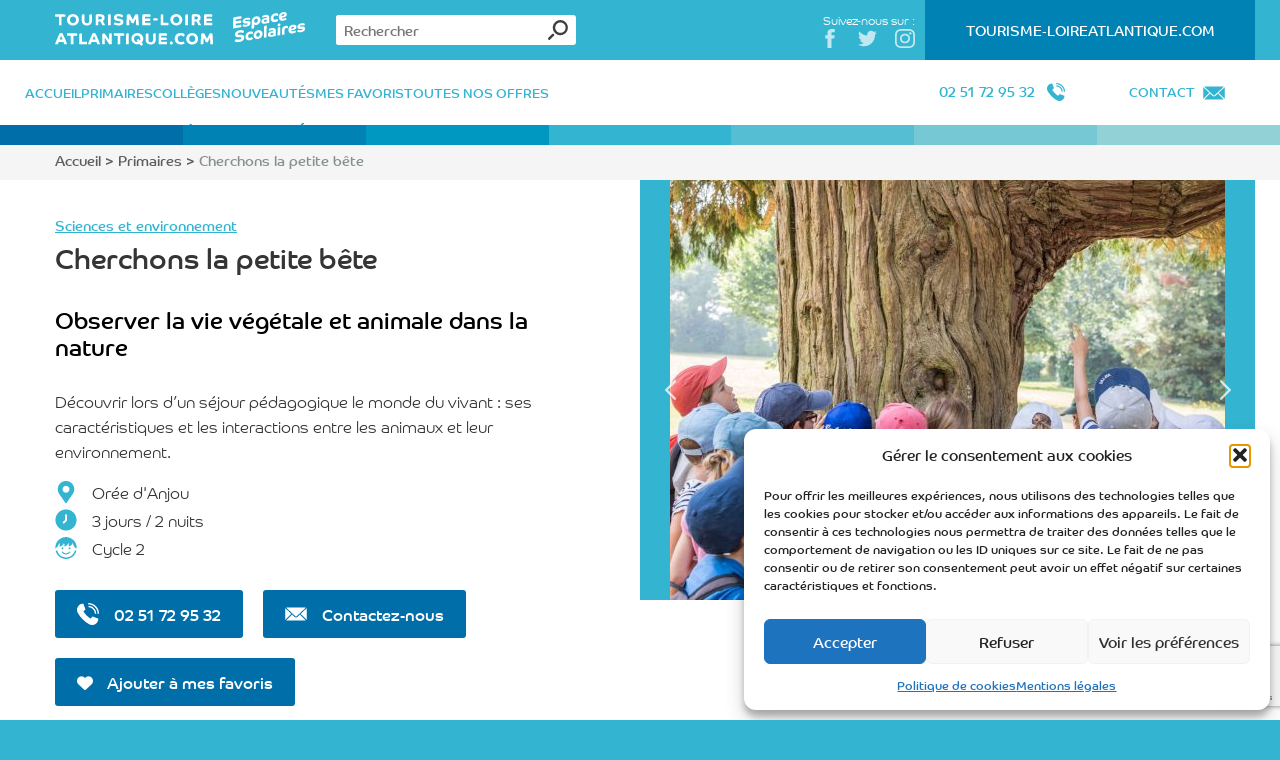

--- FILE ---
content_type: text/html; charset=UTF-8
request_url: https://sorties-scolaires-loireatlantique.com/sejour-primaire/sejour-animaux-nature/
body_size: 20821
content:
<!DOCTYPE html>
<!--[if IE 9 ]> <html lang="fr-FR" class="ie9"> <![endif]-->
<!--[if (gt IE 9)|!(IE)]><!--> <html lang="fr-FR"> <!--<![endif]-->
<head>
	<meta charset="UTF-8" />
<script type="text/javascript">
/* <![CDATA[ */
 var gform;gform||(document.addEventListener("gform_main_scripts_loaded",function(){gform.scriptsLoaded=!0}),window.addEventListener("DOMContentLoaded",function(){gform.domLoaded=!0}),gform={domLoaded:!1,scriptsLoaded:!1,initializeOnLoaded:function(o){gform.domLoaded&&gform.scriptsLoaded?o():!gform.domLoaded&&gform.scriptsLoaded?window.addEventListener("DOMContentLoaded",o):document.addEventListener("gform_main_scripts_loaded",o)},hooks:{action:{},filter:{}},addAction:function(o,n,r,t){gform.addHook("action",o,n,r,t)},addFilter:function(o,n,r,t){gform.addHook("filter",o,n,r,t)},doAction:function(o){gform.doHook("action",o,arguments)},applyFilters:function(o){return gform.doHook("filter",o,arguments)},removeAction:function(o,n){gform.removeHook("action",o,n)},removeFilter:function(o,n,r){gform.removeHook("filter",o,n,r)},addHook:function(o,n,r,t,i){null==gform.hooks[o][n]&&(gform.hooks[o][n]=[]);var e=gform.hooks[o][n];null==i&&(i=n+"_"+e.length),gform.hooks[o][n].push({tag:i,callable:r,priority:t=null==t?10:t})},doHook:function(n,o,r){var t;if(r=Array.prototype.slice.call(r,1),null!=gform.hooks[n][o]&&((o=gform.hooks[n][o]).sort(function(o,n){return o.priority-n.priority}),o.forEach(function(o){"function"!=typeof(t=o.callable)&&(t=window[t]),"action"==n?t.apply(null,r):r[0]=t.apply(null,r)})),"filter"==n)return r[0]},removeHook:function(o,n,t,i){var r;null!=gform.hooks[o][n]&&(r=(r=gform.hooks[o][n]).filter(function(o,n,r){return!!(null!=i&&i!=o.tag||null!=t&&t!=o.priority)}),gform.hooks[o][n]=r)}}); 
/* ]]> */
</script>

	<meta name="viewport" content="width=device-width, initial-scale=1">
	<link rel="profile" href="http://gmpg.org/xfn/11" />
	<!-- Favicon -->
	<link rel="icon" href="https://sorties-scolaires-loireatlantique.com/wp-content/themes/scolaire/img/favicon.ico" type="image/x-icon" />
	<link rel="shortcut icon" href="https://sorties-scolaires-loireatlantique.com/wp-content/themes/scolaire/img/favicon.ico" type="image/x-icon" />
	<link rel="apple-touch-icon" sizes="57x57" href="https://sorties-scolaires-loireatlantique.com/wp-content/themes/scolaire/img/favicon/apple-touch-icon-57x57.png">
	<link rel="apple-touch-icon" sizes="60x60" href="https://sorties-scolaires-loireatlantique.com/wp-content/themes/scolaire/img/favicon/apple-touch-icon-60x60.png">
	<link rel="apple-touch-icon" sizes="72x72" href="https://sorties-scolaires-loireatlantique.com/wp-content/themes/scolaire/img/favicon/apple-touch-icon-72x72.png">
	<link rel="apple-touch-icon" sizes="76x76" href="https://sorties-scolaires-loireatlantique.com/wp-content/themes/scolaire/img/favicon/apple-touch-icon-76x76.png">
	<link rel="apple-touch-icon" sizes="114x114" href="https://sorties-scolaires-loireatlantique.com/wp-content/themes/scolaire/img/favicon/apple-touch-icon-114x114.png">
	<link rel="apple-touch-icon" sizes="120x120" href="https://sorties-scolaires-loireatlantique.com/wp-content/themes/scolaire/img/favicon/apple-touch-icon-120x120.png">
	<link rel="apple-touch-icon" sizes="144x144" href="https://sorties-scolaires-loireatlantique.com/wp-content/themes/scolaire/img/favicon/apple-touch-icon-144x144.png">
	<link rel="apple-touch-icon" sizes="152x152" href="https://sorties-scolaires-loireatlantique.com/wp-content/themes/scolaire/img/favicon/apple-touch-icon-152x152.png">
	<link rel="apple-touch-icon" sizes="180x180" href="https://sorties-scolaires-loireatlantique.com/wp-content/themes/scolaire/img/favicon/apple-touch-icon-180x180.png">
	<link rel="icon" type="image/png" href="https://sorties-scolaires-loireatlantique.com/wp-content/themes/scolaire/img/favicon/favicon-32x32.png" sizes="32x32">
	<link rel="icon" type="image/png" href="https://sorties-scolaires-loireatlantique.com/wp-content/themes/scolaire/img/favicon/favicon-194x194.png" sizes="194x194">
	<link rel="icon" type="image/png" href="https://sorties-scolaires-loireatlantique.com/wp-content/themes/scolaire/img/favicon/favicon-96x96.png" sizes="96x96">
	<link rel="icon" type="image/png" href="https://sorties-scolaires-loireatlantique.com/wp-content/themes/scolaire/img/favicon/android-chrome-192x192.png" sizes="192x192">
	<link rel="icon" type="image/png" href="https://sorties-scolaires-loireatlantique.com/wp-content/themes/scolaire/img/favicon/favicon-16x16.png" sizes="16x16">
	<link rel="manifest" href="https://sorties-scolaires-loireatlantique.com/wp-content/themes/scolaire/img/favicon/manifest.json">
	<link rel="mask-icon" href="https://sorties-scolaires-loireatlantique.com/wp-content/themes/scolaire/img/favicon/safari-pinned-tab.svg" color="#5bbad5">
	<meta name="msapplication-TileColor" content="#2b5797">
	<meta name="msapplication-TileImage" content="https://sorties-scolaires-loireatlantique.com/wp-content/themes/scolaire/img/favicon/mstile-144x144.png">
	<meta name="theme-color" content="#ffffff">

	<meta name='robots' content='index, follow, max-image-preview:large, max-snippet:-1, max-video-preview:-1' />

	<!-- This site is optimized with the Yoast SEO plugin v26.7 - https://yoast.com/wordpress/plugins/seo/ -->
	<title>Séjour pédagogique pour obsever la vie végétale et animale dans la nature</title>
	<meta name="description" content="Découvrir lors d&#039;un séjour pédagogique les animaux de la ferme : leurs caractéristiques et les interactions entre les animaux et leur environnement." />
	<link rel="canonical" href="https://sorties-scolaires-loireatlantique.com/sejour-primaire/sejour-animaux-nature/" />
	<meta property="og:locale" content="fr_FR" />
	<meta property="og:type" content="article" />
	<meta property="og:title" content="Séjour pédagogique pour obsever la vie végétale et animale dans la nature" />
	<meta property="og:description" content="Découvrir lors d&#039;un séjour pédagogique les animaux de la ferme : leurs caractéristiques et les interactions entre les animaux et leur environnement." />
	<meta property="og:url" content="https://sorties-scolaires-loireatlantique.com/sejour-primaire/sejour-animaux-nature/" />
	<meta property="og:site_name" content="Sorties et séjours scolaires en Loire-Atlantique" />
	<meta property="article:publisher" content="https://www.facebook.com/tourismeloireatlantique" />
	<meta property="article:modified_time" content="2025-04-01T09:39:31+00:00" />
	<meta property="og:image" content="https://sorties-scolaires-loireatlantique.com/wp-content/uploads/2017/08/Sejour-pedagogique-nature©FAL44-1.jpg" />
	<meta property="og:image:width" content="1920" />
	<meta property="og:image:height" content="1452" />
	<meta property="og:image:type" content="image/jpeg" />
	<meta name="twitter:card" content="summary_large_image" />
	<meta name="twitter:site" content="@tourisme44" />
	<meta name="twitter:label1" content="Durée de lecture estimée" />
	<meta name="twitter:data1" content="4 minutes" />
	<script type="application/ld+json" class="yoast-schema-graph">{"@context":"https://schema.org","@graph":[{"@type":"WebPage","@id":"https://sorties-scolaires-loireatlantique.com/sejour-primaire/sejour-animaux-nature/","url":"https://sorties-scolaires-loireatlantique.com/sejour-primaire/sejour-animaux-nature/","name":"Séjour pédagogique pour obsever la vie végétale et animale dans la nature","isPartOf":{"@id":"https://sorties-scolaires-loireatlantique.com/#website"},"primaryImageOfPage":{"@id":"https://sorties-scolaires-loireatlantique.com/sejour-primaire/sejour-animaux-nature/#primaryimage"},"image":{"@id":"https://sorties-scolaires-loireatlantique.com/sejour-primaire/sejour-animaux-nature/#primaryimage"},"thumbnailUrl":"https://sorties-scolaires-loireatlantique.com/wp-content/uploads/2017/08/Sejour-pedagogique-nature©FAL44-1.jpg","datePublished":"2017-08-03T12:52:14+00:00","dateModified":"2025-04-01T09:39:31+00:00","description":"Découvrir lors d'un séjour pédagogique les animaux de la ferme : leurs caractéristiques et les interactions entre les animaux et leur environnement.","breadcrumb":{"@id":"https://sorties-scolaires-loireatlantique.com/sejour-primaire/sejour-animaux-nature/#breadcrumb"},"inLanguage":"fr-FR","potentialAction":[{"@type":"ReadAction","target":["https://sorties-scolaires-loireatlantique.com/sejour-primaire/sejour-animaux-nature/"]}]},{"@type":"ImageObject","inLanguage":"fr-FR","@id":"https://sorties-scolaires-loireatlantique.com/sejour-primaire/sejour-animaux-nature/#primaryimage","url":"https://sorties-scolaires-loireatlantique.com/wp-content/uploads/2017/08/Sejour-pedagogique-nature©FAL44-1.jpg","contentUrl":"https://sorties-scolaires-loireatlantique.com/wp-content/uploads/2017/08/Sejour-pedagogique-nature©FAL44-1.jpg","width":1920,"height":1452},{"@type":"BreadcrumbList","@id":"https://sorties-scolaires-loireatlantique.com/sejour-primaire/sejour-animaux-nature/#breadcrumb","itemListElement":[{"@type":"ListItem","position":1,"name":"Accueil","item":"https://sorties-scolaires-loireatlantique.com/"},{"@type":"ListItem","position":2,"name":"Offres primaires","item":"https://sorties-scolaires-loireatlantique.com/sejours-primaire/"},{"@type":"ListItem","position":3,"name":"Cherchons la petite bête"}]},{"@type":"WebSite","@id":"https://sorties-scolaires-loireatlantique.com/#website","url":"https://sorties-scolaires-loireatlantique.com/","name":"Sorties et séjours scolaires en Loire-Atlantique","description":"Classes de découvertes pour primaires et collèges","publisher":{"@id":"https://sorties-scolaires-loireatlantique.com/#organization"},"potentialAction":[{"@type":"SearchAction","target":{"@type":"EntryPoint","urlTemplate":"https://sorties-scolaires-loireatlantique.com/?s={search_term_string}"},"query-input":{"@type":"PropertyValueSpecification","valueRequired":true,"valueName":"search_term_string"}}],"inLanguage":"fr-FR"},{"@type":"Organization","@id":"https://sorties-scolaires-loireatlantique.com/#organization","name":"Loire-Atlantique Développement","url":"https://sorties-scolaires-loireatlantique.com/","logo":{"@type":"ImageObject","inLanguage":"fr-FR","@id":"https://sorties-scolaires-loireatlantique.com/#/schema/logo/image/","url":"https://sorties-scolaires-loireatlantique.com/wp-content/uploads/2023/03/LoireAtlantiqueDeveloppment.jpg","contentUrl":"https://sorties-scolaires-loireatlantique.com/wp-content/uploads/2023/03/LoireAtlantiqueDeveloppment.jpg","width":400,"height":400,"caption":"Loire-Atlantique Développement"},"image":{"@id":"https://sorties-scolaires-loireatlantique.com/#/schema/logo/image/"},"sameAs":["https://www.facebook.com/tourismeloireatlantique","https://x.com/tourisme44","https://www.instagram.com/tourismeloireatlantique/"]}]}</script>
	<!-- / Yoast SEO plugin. -->


<link rel='dns-prefetch' href='//maps.googleapis.com' />
<link rel='dns-prefetch' href='//cdnjs.cloudflare.com' />
<link rel='dns-prefetch' href='//kit.fontawesome.com' />
<link rel='dns-prefetch' href='//www.googletagmanager.com' />

<link rel="alternate" title="oEmbed (JSON)" type="application/json+oembed" href="https://sorties-scolaires-loireatlantique.com/wp-json/oembed/1.0/embed?url=https%3A%2F%2Fsorties-scolaires-loireatlantique.com%2Fsejour-primaire%2Fsejour-animaux-nature%2F" />
<link rel="alternate" title="oEmbed (XML)" type="text/xml+oembed" href="https://sorties-scolaires-loireatlantique.com/wp-json/oembed/1.0/embed?url=https%3A%2F%2Fsorties-scolaires-loireatlantique.com%2Fsejour-primaire%2Fsejour-animaux-nature%2F&#038;format=xml" />
<style id='wp-img-auto-sizes-contain-inline-css' type='text/css'>
img:is([sizes=auto i],[sizes^="auto," i]){contain-intrinsic-size:3000px 1500px}
/*# sourceURL=wp-img-auto-sizes-contain-inline-css */
</style>
<style id='wp-emoji-styles-inline-css' type='text/css'>

	img.wp-smiley, img.emoji {
		display: inline !important;
		border: none !important;
		box-shadow: none !important;
		height: 1em !important;
		width: 1em !important;
		margin: 0 0.07em !important;
		vertical-align: -0.1em !important;
		background: none !important;
		padding: 0 !important;
	}
/*# sourceURL=wp-emoji-styles-inline-css */
</style>
<style id='wp-block-library-inline-css' type='text/css'>
:root{--wp-block-synced-color:#7a00df;--wp-block-synced-color--rgb:122,0,223;--wp-bound-block-color:var(--wp-block-synced-color);--wp-editor-canvas-background:#ddd;--wp-admin-theme-color:#007cba;--wp-admin-theme-color--rgb:0,124,186;--wp-admin-theme-color-darker-10:#006ba1;--wp-admin-theme-color-darker-10--rgb:0,107,160.5;--wp-admin-theme-color-darker-20:#005a87;--wp-admin-theme-color-darker-20--rgb:0,90,135;--wp-admin-border-width-focus:2px}@media (min-resolution:192dpi){:root{--wp-admin-border-width-focus:1.5px}}.wp-element-button{cursor:pointer}:root .has-very-light-gray-background-color{background-color:#eee}:root .has-very-dark-gray-background-color{background-color:#313131}:root .has-very-light-gray-color{color:#eee}:root .has-very-dark-gray-color{color:#313131}:root .has-vivid-green-cyan-to-vivid-cyan-blue-gradient-background{background:linear-gradient(135deg,#00d084,#0693e3)}:root .has-purple-crush-gradient-background{background:linear-gradient(135deg,#34e2e4,#4721fb 50%,#ab1dfe)}:root .has-hazy-dawn-gradient-background{background:linear-gradient(135deg,#faaca8,#dad0ec)}:root .has-subdued-olive-gradient-background{background:linear-gradient(135deg,#fafae1,#67a671)}:root .has-atomic-cream-gradient-background{background:linear-gradient(135deg,#fdd79a,#004a59)}:root .has-nightshade-gradient-background{background:linear-gradient(135deg,#330968,#31cdcf)}:root .has-midnight-gradient-background{background:linear-gradient(135deg,#020381,#2874fc)}:root{--wp--preset--font-size--normal:16px;--wp--preset--font-size--huge:42px}.has-regular-font-size{font-size:1em}.has-larger-font-size{font-size:2.625em}.has-normal-font-size{font-size:var(--wp--preset--font-size--normal)}.has-huge-font-size{font-size:var(--wp--preset--font-size--huge)}.has-text-align-center{text-align:center}.has-text-align-left{text-align:left}.has-text-align-right{text-align:right}.has-fit-text{white-space:nowrap!important}#end-resizable-editor-section{display:none}.aligncenter{clear:both}.items-justified-left{justify-content:flex-start}.items-justified-center{justify-content:center}.items-justified-right{justify-content:flex-end}.items-justified-space-between{justify-content:space-between}.screen-reader-text{border:0;clip-path:inset(50%);height:1px;margin:-1px;overflow:hidden;padding:0;position:absolute;width:1px;word-wrap:normal!important}.screen-reader-text:focus{background-color:#ddd;clip-path:none;color:#444;display:block;font-size:1em;height:auto;left:5px;line-height:normal;padding:15px 23px 14px;text-decoration:none;top:5px;width:auto;z-index:100000}html :where(.has-border-color){border-style:solid}html :where([style*=border-top-color]){border-top-style:solid}html :where([style*=border-right-color]){border-right-style:solid}html :where([style*=border-bottom-color]){border-bottom-style:solid}html :where([style*=border-left-color]){border-left-style:solid}html :where([style*=border-width]){border-style:solid}html :where([style*=border-top-width]){border-top-style:solid}html :where([style*=border-right-width]){border-right-style:solid}html :where([style*=border-bottom-width]){border-bottom-style:solid}html :where([style*=border-left-width]){border-left-style:solid}html :where(img[class*=wp-image-]){height:auto;max-width:100%}:where(figure){margin:0 0 1em}html :where(.is-position-sticky){--wp-admin--admin-bar--position-offset:var(--wp-admin--admin-bar--height,0px)}@media screen and (max-width:600px){html :where(.is-position-sticky){--wp-admin--admin-bar--position-offset:0px}}

/*# sourceURL=wp-block-library-inline-css */
</style><style id='global-styles-inline-css' type='text/css'>
:root{--wp--preset--aspect-ratio--square: 1;--wp--preset--aspect-ratio--4-3: 4/3;--wp--preset--aspect-ratio--3-4: 3/4;--wp--preset--aspect-ratio--3-2: 3/2;--wp--preset--aspect-ratio--2-3: 2/3;--wp--preset--aspect-ratio--16-9: 16/9;--wp--preset--aspect-ratio--9-16: 9/16;--wp--preset--color--black: #000000;--wp--preset--color--cyan-bluish-gray: #abb8c3;--wp--preset--color--white: #ffffff;--wp--preset--color--pale-pink: #f78da7;--wp--preset--color--vivid-red: #cf2e2e;--wp--preset--color--luminous-vivid-orange: #ff6900;--wp--preset--color--luminous-vivid-amber: #fcb900;--wp--preset--color--light-green-cyan: #7bdcb5;--wp--preset--color--vivid-green-cyan: #00d084;--wp--preset--color--pale-cyan-blue: #8ed1fc;--wp--preset--color--vivid-cyan-blue: #0693e3;--wp--preset--color--vivid-purple: #9b51e0;--wp--preset--gradient--vivid-cyan-blue-to-vivid-purple: linear-gradient(135deg,rgb(6,147,227) 0%,rgb(155,81,224) 100%);--wp--preset--gradient--light-green-cyan-to-vivid-green-cyan: linear-gradient(135deg,rgb(122,220,180) 0%,rgb(0,208,130) 100%);--wp--preset--gradient--luminous-vivid-amber-to-luminous-vivid-orange: linear-gradient(135deg,rgb(252,185,0) 0%,rgb(255,105,0) 100%);--wp--preset--gradient--luminous-vivid-orange-to-vivid-red: linear-gradient(135deg,rgb(255,105,0) 0%,rgb(207,46,46) 100%);--wp--preset--gradient--very-light-gray-to-cyan-bluish-gray: linear-gradient(135deg,rgb(238,238,238) 0%,rgb(169,184,195) 100%);--wp--preset--gradient--cool-to-warm-spectrum: linear-gradient(135deg,rgb(74,234,220) 0%,rgb(151,120,209) 20%,rgb(207,42,186) 40%,rgb(238,44,130) 60%,rgb(251,105,98) 80%,rgb(254,248,76) 100%);--wp--preset--gradient--blush-light-purple: linear-gradient(135deg,rgb(255,206,236) 0%,rgb(152,150,240) 100%);--wp--preset--gradient--blush-bordeaux: linear-gradient(135deg,rgb(254,205,165) 0%,rgb(254,45,45) 50%,rgb(107,0,62) 100%);--wp--preset--gradient--luminous-dusk: linear-gradient(135deg,rgb(255,203,112) 0%,rgb(199,81,192) 50%,rgb(65,88,208) 100%);--wp--preset--gradient--pale-ocean: linear-gradient(135deg,rgb(255,245,203) 0%,rgb(182,227,212) 50%,rgb(51,167,181) 100%);--wp--preset--gradient--electric-grass: linear-gradient(135deg,rgb(202,248,128) 0%,rgb(113,206,126) 100%);--wp--preset--gradient--midnight: linear-gradient(135deg,rgb(2,3,129) 0%,rgb(40,116,252) 100%);--wp--preset--font-size--small: 13px;--wp--preset--font-size--medium: 20px;--wp--preset--font-size--large: 36px;--wp--preset--font-size--x-large: 42px;--wp--preset--spacing--20: 0.44rem;--wp--preset--spacing--30: 0.67rem;--wp--preset--spacing--40: 1rem;--wp--preset--spacing--50: 1.5rem;--wp--preset--spacing--60: 2.25rem;--wp--preset--spacing--70: 3.38rem;--wp--preset--spacing--80: 5.06rem;--wp--preset--shadow--natural: 6px 6px 9px rgba(0, 0, 0, 0.2);--wp--preset--shadow--deep: 12px 12px 50px rgba(0, 0, 0, 0.4);--wp--preset--shadow--sharp: 6px 6px 0px rgba(0, 0, 0, 0.2);--wp--preset--shadow--outlined: 6px 6px 0px -3px rgb(255, 255, 255), 6px 6px rgb(0, 0, 0);--wp--preset--shadow--crisp: 6px 6px 0px rgb(0, 0, 0);}:where(.is-layout-flex){gap: 0.5em;}:where(.is-layout-grid){gap: 0.5em;}body .is-layout-flex{display: flex;}.is-layout-flex{flex-wrap: wrap;align-items: center;}.is-layout-flex > :is(*, div){margin: 0;}body .is-layout-grid{display: grid;}.is-layout-grid > :is(*, div){margin: 0;}:where(.wp-block-columns.is-layout-flex){gap: 2em;}:where(.wp-block-columns.is-layout-grid){gap: 2em;}:where(.wp-block-post-template.is-layout-flex){gap: 1.25em;}:where(.wp-block-post-template.is-layout-grid){gap: 1.25em;}.has-black-color{color: var(--wp--preset--color--black) !important;}.has-cyan-bluish-gray-color{color: var(--wp--preset--color--cyan-bluish-gray) !important;}.has-white-color{color: var(--wp--preset--color--white) !important;}.has-pale-pink-color{color: var(--wp--preset--color--pale-pink) !important;}.has-vivid-red-color{color: var(--wp--preset--color--vivid-red) !important;}.has-luminous-vivid-orange-color{color: var(--wp--preset--color--luminous-vivid-orange) !important;}.has-luminous-vivid-amber-color{color: var(--wp--preset--color--luminous-vivid-amber) !important;}.has-light-green-cyan-color{color: var(--wp--preset--color--light-green-cyan) !important;}.has-vivid-green-cyan-color{color: var(--wp--preset--color--vivid-green-cyan) !important;}.has-pale-cyan-blue-color{color: var(--wp--preset--color--pale-cyan-blue) !important;}.has-vivid-cyan-blue-color{color: var(--wp--preset--color--vivid-cyan-blue) !important;}.has-vivid-purple-color{color: var(--wp--preset--color--vivid-purple) !important;}.has-black-background-color{background-color: var(--wp--preset--color--black) !important;}.has-cyan-bluish-gray-background-color{background-color: var(--wp--preset--color--cyan-bluish-gray) !important;}.has-white-background-color{background-color: var(--wp--preset--color--white) !important;}.has-pale-pink-background-color{background-color: var(--wp--preset--color--pale-pink) !important;}.has-vivid-red-background-color{background-color: var(--wp--preset--color--vivid-red) !important;}.has-luminous-vivid-orange-background-color{background-color: var(--wp--preset--color--luminous-vivid-orange) !important;}.has-luminous-vivid-amber-background-color{background-color: var(--wp--preset--color--luminous-vivid-amber) !important;}.has-light-green-cyan-background-color{background-color: var(--wp--preset--color--light-green-cyan) !important;}.has-vivid-green-cyan-background-color{background-color: var(--wp--preset--color--vivid-green-cyan) !important;}.has-pale-cyan-blue-background-color{background-color: var(--wp--preset--color--pale-cyan-blue) !important;}.has-vivid-cyan-blue-background-color{background-color: var(--wp--preset--color--vivid-cyan-blue) !important;}.has-vivid-purple-background-color{background-color: var(--wp--preset--color--vivid-purple) !important;}.has-black-border-color{border-color: var(--wp--preset--color--black) !important;}.has-cyan-bluish-gray-border-color{border-color: var(--wp--preset--color--cyan-bluish-gray) !important;}.has-white-border-color{border-color: var(--wp--preset--color--white) !important;}.has-pale-pink-border-color{border-color: var(--wp--preset--color--pale-pink) !important;}.has-vivid-red-border-color{border-color: var(--wp--preset--color--vivid-red) !important;}.has-luminous-vivid-orange-border-color{border-color: var(--wp--preset--color--luminous-vivid-orange) !important;}.has-luminous-vivid-amber-border-color{border-color: var(--wp--preset--color--luminous-vivid-amber) !important;}.has-light-green-cyan-border-color{border-color: var(--wp--preset--color--light-green-cyan) !important;}.has-vivid-green-cyan-border-color{border-color: var(--wp--preset--color--vivid-green-cyan) !important;}.has-pale-cyan-blue-border-color{border-color: var(--wp--preset--color--pale-cyan-blue) !important;}.has-vivid-cyan-blue-border-color{border-color: var(--wp--preset--color--vivid-cyan-blue) !important;}.has-vivid-purple-border-color{border-color: var(--wp--preset--color--vivid-purple) !important;}.has-vivid-cyan-blue-to-vivid-purple-gradient-background{background: var(--wp--preset--gradient--vivid-cyan-blue-to-vivid-purple) !important;}.has-light-green-cyan-to-vivid-green-cyan-gradient-background{background: var(--wp--preset--gradient--light-green-cyan-to-vivid-green-cyan) !important;}.has-luminous-vivid-amber-to-luminous-vivid-orange-gradient-background{background: var(--wp--preset--gradient--luminous-vivid-amber-to-luminous-vivid-orange) !important;}.has-luminous-vivid-orange-to-vivid-red-gradient-background{background: var(--wp--preset--gradient--luminous-vivid-orange-to-vivid-red) !important;}.has-very-light-gray-to-cyan-bluish-gray-gradient-background{background: var(--wp--preset--gradient--very-light-gray-to-cyan-bluish-gray) !important;}.has-cool-to-warm-spectrum-gradient-background{background: var(--wp--preset--gradient--cool-to-warm-spectrum) !important;}.has-blush-light-purple-gradient-background{background: var(--wp--preset--gradient--blush-light-purple) !important;}.has-blush-bordeaux-gradient-background{background: var(--wp--preset--gradient--blush-bordeaux) !important;}.has-luminous-dusk-gradient-background{background: var(--wp--preset--gradient--luminous-dusk) !important;}.has-pale-ocean-gradient-background{background: var(--wp--preset--gradient--pale-ocean) !important;}.has-electric-grass-gradient-background{background: var(--wp--preset--gradient--electric-grass) !important;}.has-midnight-gradient-background{background: var(--wp--preset--gradient--midnight) !important;}.has-small-font-size{font-size: var(--wp--preset--font-size--small) !important;}.has-medium-font-size{font-size: var(--wp--preset--font-size--medium) !important;}.has-large-font-size{font-size: var(--wp--preset--font-size--large) !important;}.has-x-large-font-size{font-size: var(--wp--preset--font-size--x-large) !important;}
/*# sourceURL=global-styles-inline-css */
</style>

<style id='classic-theme-styles-inline-css' type='text/css'>
/*! This file is auto-generated */
.wp-block-button__link{color:#fff;background-color:#32373c;border-radius:9999px;box-shadow:none;text-decoration:none;padding:calc(.667em + 2px) calc(1.333em + 2px);font-size:1.125em}.wp-block-file__button{background:#32373c;color:#fff;text-decoration:none}
/*# sourceURL=/wp-includes/css/classic-themes.min.css */
</style>
<link rel='stylesheet' id='cmplz-general-css' href='https://sorties-scolaires-loireatlantique.com/wp-content/plugins/complianz-gdpr/assets/css/cookieblocker.min.css?ver=1767942395' type='text/css' media='all' />
<link rel='stylesheet' id='scolaires-styles-css' href='https://sorties-scolaires-loireatlantique.com/wp-content/themes/scolaire/css/global.min.css?ver=20180530' type='text/css' media='all' />
<link rel='stylesheet' id='scolaires-style-main-css' href='https://sorties-scolaires-loireatlantique.com/wp-content/themes/scolaire/style.css?ver=1763462798' type='text/css' media='all' />
<script type="text/javascript" src="https://sorties-scolaires-loireatlantique.com/wp-includes/js/jquery/jquery.min.js?ver=3.7.1" id="jquery-core-js"></script>
<script type="text/javascript" src="https://sorties-scolaires-loireatlantique.com/wp-includes/js/jquery/jquery-migrate.min.js?ver=3.4.1" id="jquery-migrate-js"></script>

<!-- Extrait de code de la balise Google (gtag.js) ajouté par Site Kit -->
<!-- Extrait Google Analytics ajouté par Site Kit -->
<script type="text/javascript" src="https://www.googletagmanager.com/gtag/js?id=GT-WP55TXT" id="google_gtagjs-js" async></script>
<script type="text/javascript" id="google_gtagjs-js-after">
/* <![CDATA[ */
window.dataLayer = window.dataLayer || [];function gtag(){dataLayer.push(arguments);}
gtag("set","linker",{"domains":["sorties-scolaires-loireatlantique.com"]});
gtag("js", new Date());
gtag("set", "developer_id.dZTNiMT", true);
gtag("config", "GT-WP55TXT");
 window._googlesitekit = window._googlesitekit || {}; window._googlesitekit.throttledEvents = []; window._googlesitekit.gtagEvent = (name, data) => { var key = JSON.stringify( { name, data } ); if ( !! window._googlesitekit.throttledEvents[ key ] ) { return; } window._googlesitekit.throttledEvents[ key ] = true; setTimeout( () => { delete window._googlesitekit.throttledEvents[ key ]; }, 5 ); gtag( "event", name, { ...data, event_source: "site-kit" } ); }; 
//# sourceURL=google_gtagjs-js-after
/* ]]> */
</script>
<link rel="https://api.w.org/" href="https://sorties-scolaires-loireatlantique.com/wp-json/" /><link rel="alternate" title="JSON" type="application/json" href="https://sorties-scolaires-loireatlantique.com/wp-json/wp/v2/sejour-primaire/161" /><link rel="EditURI" type="application/rsd+xml" title="RSD" href="https://sorties-scolaires-loireatlantique.com/xmlrpc.php?rsd" />
<meta name="generator" content="WordPress 6.9" />
<link rel='shortlink' href='https://sorties-scolaires-loireatlantique.com/?p=161' />
<meta name="generator" content="Site Kit by Google 1.168.0" />			<style>.cmplz-hidden {
					display: none !important;
				}</style>	
<meta name="generator" content="WP Rocket 3.20.3" data-wpr-features="wpr_preload_links wpr_desktop" /></head>

<body data-cmplz=1 class="wp-singular sejour-primaire-template-default single single-sejour-primaire postid-161 wp-theme-scolaire">

	<header id="header" role="banner">

        <div class="wrap no-padding" style="display: flex;align-items: center;gap: 40px;">

                            <a id="logo" href="https://sorties-scolaires-loireatlantique.com/" rel="home" >
                    <div class="logo-hover-effect">
                                                <svg class="icon icon-tourisme-la-logo"><use xlink:href="#icon-tourisme-la-logo"></use></svg>
                        <div class="hover-text">Retour à l'accueil</div>
                        <svg class="icon esp-scolaires"><use xmlns:xlink="http://www.w3.org/1999/xlink" xlink:href="#icon-espace-scolaires"></use></svg>
                    </div>
                </a>
            
            <div class="overall-search">
                <form method="get" action="/">
                <input type="text" name="s" class="header-search" value="" placeholder="Rechercher">
                    <input type="image" src="https://sorties-scolaires-loireatlantique.com/wp-content/themes/scolaire/icons/search.svg" width="20px" type="submit">
                </form>
            </div>


        </div>

        <button class="menu-toggle-button" aria-controls="toggle-nav-menu" aria-expanded="false">
            <svg  width="30" height="20" xmlns="http://www.w3.org/2000/svg" viewBox="0 0 30 20">
                <line class="top" x1="0" y1="2" x2="30" y2="2" stroke-width="2" ></line>
                <line class="mid" x1="0" y1="10" x2="30" y2="10" stroke-width="2" ></line>
                <line class="bottom" x1="0" y1="18" x2="30" y2="18" stroke-width="2" ></line>
            </svg>
        </button>

        <div class="toggle-nav-menu term-custom-bgcolor">

            <div class="header-nav">
                <div class="wrap no-padding nav-main-wrapper">

                    <nav class="menu-menu-principal-container"><ul id="menu-menu-principal" class="nav-main-2"><li id="menu-item-133" class="menu-item menu-item-type-post_type menu-item-object-page menu-item-home menu-item-133"><a href="https://sorties-scolaires-loireatlantique.com/"><span data-hover="Accueil">Accueil</span></a></li><li id="menu-item-242" class="menu-primaire menu-item menu-item-type-post_type_archive menu-item-object-sejour-primaire menu-item-242 current-menu-item"><a href="https://sorties-scolaires-loireatlantique.com/sejours-primaire/"><span data-hover="Primaires">Primaires</span></a></li><li id="menu-item-294" class="menu-college menu-item menu-item-type-post_type_archive menu-item-object-sejour-college menu-item-294"><a href="https://sorties-scolaires-loireatlantique.com/sejours-college/"><span data-hover="Collèges">Collèges</span></a></li><li id="menu-item-3423" class="menu-item menu-item-type-post_type menu-item-object-page menu-item-3423"><a href="https://sorties-scolaires-loireatlantique.com/nouveautes/"><span data-hover="Nouveautés">Nouveautés</span></a></li><li id="menu-item-3415" class="menu-item menu-item-type-post_type menu-item-object-page menu-item-3415"><a href="https://sorties-scolaires-loireatlantique.com/mes-favoris/"><span data-hover="Mes favoris">Mes favoris</span></a></li><li id="menu-item-3478" class="menu-item menu-item-type-custom menu-item-object-custom menu-item-has-children menu-item-3478"><a><span data-hover="Toutes nos offres">Toutes nos offres</span></a><ul class="sub-menu"><li id="menu-item-3477" class="menu-item menu-item-type-post_type menu-item-object-page menu-item-3477"><a href="https://sorties-scolaires-loireatlantique.com/tous-nos-sejours-et-journees-scolaires-a-destination-des-ecoles-primaires/"><span data-hover="Tous nos séjours et journées scolaires à destination des écoles primaires">Tous nos séjours et journées scolaires à destination des écoles primaires</span></a></li><li id="menu-item-3476" class="menu-item menu-item-type-post_type menu-item-object-page menu-item-3476"><a href="https://sorties-scolaires-loireatlantique.com/toutes-nos-journees-scolaires-a-destination-des-colleges/"><span data-hover="Toutes nos journées scolaires à destination des collèges">Toutes nos journées scolaires à destination des collèges</span></a></li></ul></li></ul></nav>
                        <ul class="coords">
                                                            <li>
                                    <span>02 51 72 95 32</span>
                                    <svg class="icon icon-phone"><use xmlns:xlink="http://www.w3.org/1999/xlink" xlink:href="#icon-tel"></use></svg>
                                </li>
                                                                                            <li>
                                    <a href="https://sorties-scolaires-loireatlantique.com/contact/">Contact<svg class="icon icon-mail"><use xmlns:xlink="http://www.w3.org/1999/xlink" xlink:href="#icon-mail"></use></svg></a>
                                </li>
                                                        </ul>

                    
                </div>
            </div>

            <div class="header-secondary-nav">
                <div class="wrap no-padding">
                    <div class="social-menu-container">
                        <div class="social-title">Suivez-nous sur&nbsp;:</div>
                        <ul class="social-menu">
                            <li><a href="https://www.facebook.com/tourismeloireatlantique" target="_blank"><svg class="icon"><use xlink:href="#icon-facebook" /></svg></a></li>
                            <li><a href="" target="_blank"><svg class="icon"><use xlink:href="#icon-twitter" /></svg></a></li>
                            <li><a href="https://www.instagram.com/tourismeloireatlantique/" target="_blank"><svg class="icon"><use xlink:href="#icon-instagram" /></svg></a></li>
                        </ul>
                    </div>

                    <a href='http://tourisme-loireatlantique.com/' class='nav-main-box' >Tourisme-LoireAtlantique.com</a>
                </div>

            </div>
        </div>
        <div class="frieze">
            <span class="frieze-block"></span><span class="frieze-block"></span><span class="frieze-block"></span><span class="frieze-block"></span><span class="frieze-block"></span><span class="frieze-block"></span><span class="frieze-block"></span>
        </div>
	</header>

<div id="primary" class="content-area">
    <main id="main" class="site-main" role="main">

        <div id="breadcrumbs">
            <div class="wrap no-padding">
                <p><a href="https://sorties-scolaires-loireatlantique.com/">Accueil</a>
                    &gt;
                    <a href='https://sorties-scolaires-loireatlantique.com/sejours-primaire/'>Primaires</a>
                    &gt; <span class="breadcrumb_last">Cherchons la petite bête</span></p>
            </div>
        </div>

        
                <section class="presentation">
                    <div class="text">
                        <div class="container-text">
                                                        <p class="dominante"><a href="https://sorties-scolaires-loireatlantique.com/dominante-primaire/sciences-et-environnement/">Sciences et environnement</a></p>
                            
                            <h1>Cherchons la petite bête</h1>

                            <div class="editor">
                                <h2>Observer la vie végétale et animale dans la nature</h2>
<p>Découvrir lors d&rsquo;un séjour pédagogique le monde du vivant : ses caractéristiques et les interactions entre les animaux et leur environnement.</p>
                            </div>

                            <div class="infos-suppl">

                                                                    <p class="lieu">
                                        <svg class="icon"><use xmlns:xlink="http://www.w3.org/1999/xlink" xlink:href="#icon-localisation"></use></svg>
                                        Orée d'Anjou                                        </p>
                                    
                                
                                    <p class="duree">
                                        <svg class="icon"><use xmlns:xlink="http://www.w3.org/1999/xlink" xlink:href="#icon-horloge"></use></svg>
                                        3 jours / 2 nuits                                    </p>
                                
                               
                                                                    <p class="cycle">
                                        <svg class="icon"><use xmlns:xlink="http://www.w3.org/1999/xlink" xlink:href="#icon-tete"></use></svg>
                                        Cycle 2                                    </p>
                                
                                <div class="buttons">
                                                                            <a href="tel:02 51 72 95 32" class="tel">
                                                <svg class="icon"><use xmlns:xlink="http://www.w3.org/1999/xlink" xlink:href="#icon-tel"></use></svg>
                                                <span>02 51 72 95 32</span>
                                            </a>
                                                                                    <a href="https://sorties-scolaires-loireatlantique.com/contact/?subject=Cherchons la petite bête" class="mail">
                                                <svg class="icon"><use xmlns:xlink="http://www.w3.org/1999/xlink" xlink:href="#icon-mail"></use></svg>
                                                Contactez-nous                                            </a>
                                        
                                    <button class="wishlist-btn " data-id="161" data-wishlist="756491d2-9e85-4ed7-9654-48cf26cc25b2">
        <i class="fas fa-heart"></i> <span>Ajouter à mes favoris</span>
    </button>
                                    </div>

                            </div>

                        </div>
                    </div>
                                            <div class="illustr">
                            <div class="slick-slider">
                                <div><img width="555" height="420" src="https://sorties-scolaires-loireatlantique.com/wp-content/uploads/2017/08/Sejour-pedagogique-nature©FAL44-1-555x420.jpg" class="attachment-thumb-slider size-thumb-slider wp-post-image" alt="" decoding="async" fetchpriority="high" srcset="https://sorties-scolaires-loireatlantique.com/wp-content/uploads/2017/08/Sejour-pedagogique-nature©FAL44-1-555x420.jpg 555w, https://sorties-scolaires-loireatlantique.com/wp-content/uploads/2017/08/Sejour-pedagogique-nature©FAL44-1-300x227.jpg 300w, https://sorties-scolaires-loireatlantique.com/wp-content/uploads/2017/08/Sejour-pedagogique-nature©FAL44-1-1024x774.jpg 1024w, https://sorties-scolaires-loireatlantique.com/wp-content/uploads/2017/08/Sejour-pedagogique-nature©FAL44-1-768x581.jpg 768w, https://sorties-scolaires-loireatlantique.com/wp-content/uploads/2017/08/Sejour-pedagogique-nature©FAL44-1-1536x1162.jpg 1536w, https://sorties-scolaires-loireatlantique.com/wp-content/uploads/2017/08/Sejour-pedagogique-nature©FAL44-1-266x201.jpg 266w, https://sorties-scolaires-loireatlantique.com/wp-content/uploads/2017/08/Sejour-pedagogique-nature©FAL44-1-600x454.jpg 600w, https://sorties-scolaires-loireatlantique.com/wp-content/uploads/2017/08/Sejour-pedagogique-nature©FAL44-1.jpg 1920w" sizes="(max-width: 555px) 100vw, 555px" /></div><div><img width="631" height="420" src="https://sorties-scolaires-loireatlantique.com/wp-content/uploads/2017/08/accueil-chateau-D.Drouetlectureecriture-631x420.jpg" class="attachment-thumb-slider size-thumb-slider" alt="" decoding="async" srcset="https://sorties-scolaires-loireatlantique.com/wp-content/uploads/2017/08/accueil-chateau-D.Drouetlectureecriture-631x420.jpg 631w, https://sorties-scolaires-loireatlantique.com/wp-content/uploads/2017/08/accueil-chateau-D.Drouetlectureecriture-300x200.jpg 300w, https://sorties-scolaires-loireatlantique.com/wp-content/uploads/2017/08/accueil-chateau-D.Drouetlectureecriture-1024x682.jpg 1024w, https://sorties-scolaires-loireatlantique.com/wp-content/uploads/2017/08/accueil-chateau-D.Drouetlectureecriture-768x511.jpg 768w, https://sorties-scolaires-loireatlantique.com/wp-content/uploads/2017/08/accueil-chateau-D.Drouetlectureecriture-1536x1022.jpg 1536w, https://sorties-scolaires-loireatlantique.com/wp-content/uploads/2017/08/accueil-chateau-D.Drouetlectureecriture.jpg 1920w" sizes="(max-width: 631px) 100vw, 631px" /></div><div><img width="560" height="420" src="https://sorties-scolaires-loireatlantique.com/wp-content/uploads/2017/08/Séjour-pedagogique_natureFAL441-560x420.jpg" class="attachment-thumb-slider size-thumb-slider" alt="" decoding="async" srcset="https://sorties-scolaires-loireatlantique.com/wp-content/uploads/2017/08/Séjour-pedagogique_natureFAL441-560x420.jpg 560w, https://sorties-scolaires-loireatlantique.com/wp-content/uploads/2017/08/Séjour-pedagogique_natureFAL441-300x225.jpg 300w, https://sorties-scolaires-loireatlantique.com/wp-content/uploads/2017/08/Séjour-pedagogique_natureFAL441-768x576.jpg 768w, https://sorties-scolaires-loireatlantique.com/wp-content/uploads/2017/08/Séjour-pedagogique_natureFAL441-1024x768.jpg 1024w, https://sorties-scolaires-loireatlantique.com/wp-content/uploads/2017/08/Séjour-pedagogique_natureFAL441-600x450.jpg 600w, https://sorties-scolaires-loireatlantique.com/wp-content/uploads/2017/08/Séjour-pedagogique_natureFAL441-1536x1152.jpg 1536w, https://sorties-scolaires-loireatlantique.com/wp-content/uploads/2017/08/Séjour-pedagogique_natureFAL441-2048x1536.jpg 2048w" sizes="(max-width: 560px) 100vw, 560px" /></div><div><img width="698" height="420" src="https://sorties-scolaires-loireatlantique.com/wp-content/uploads/2017/08/Sejour-pedagogique_nature-©FAL44-1-698x420.jpg" class="attachment-thumb-slider size-thumb-slider" alt="" decoding="async" loading="lazy" srcset="https://sorties-scolaires-loireatlantique.com/wp-content/uploads/2017/08/Sejour-pedagogique_nature-©FAL44-1-698x420.jpg 698w, https://sorties-scolaires-loireatlantique.com/wp-content/uploads/2017/08/Sejour-pedagogique_nature-©FAL44-1-300x180.jpg 300w, https://sorties-scolaires-loireatlantique.com/wp-content/uploads/2017/08/Sejour-pedagogique_nature-©FAL44-1-1024x616.jpg 1024w, https://sorties-scolaires-loireatlantique.com/wp-content/uploads/2017/08/Sejour-pedagogique_nature-©FAL44-1-768x462.jpg 768w, https://sorties-scolaires-loireatlantique.com/wp-content/uploads/2017/08/Sejour-pedagogique_nature-©FAL44-1-1536x924.jpg 1536w, https://sorties-scolaires-loireatlantique.com/wp-content/uploads/2017/08/Sejour-pedagogique_nature-©FAL44-1-750x450.jpg 750w, https://sorties-scolaires-loireatlantique.com/wp-content/uploads/2017/08/Sejour-pedagogique_nature-©FAL44-1-600x361.jpg 600w, https://sorties-scolaires-loireatlantique.com/wp-content/uploads/2017/08/Sejour-pedagogique_nature-©FAL44-1.jpg 1920w" sizes="auto, (max-width: 698px) 100vw, 698px" /></div><div><img width="315" height="420" src="https://sorties-scolaires-loireatlantique.com/wp-content/uploads/2017/08/Sejour-pedagogique_nature-©FAL44-2-315x420.jpg" class="attachment-thumb-slider size-thumb-slider" alt="" decoding="async" loading="lazy" srcset="https://sorties-scolaires-loireatlantique.com/wp-content/uploads/2017/08/Sejour-pedagogique_nature-©FAL44-2-315x420.jpg 315w, https://sorties-scolaires-loireatlantique.com/wp-content/uploads/2017/08/Sejour-pedagogique_nature-©FAL44-2-225x300.jpg 225w, https://sorties-scolaires-loireatlantique.com/wp-content/uploads/2017/08/Sejour-pedagogique_nature-©FAL44-2-768x1023.jpg 768w, https://sorties-scolaires-loireatlantique.com/wp-content/uploads/2017/08/Sejour-pedagogique_nature-©FAL44-2-600x800.jpg 600w, https://sorties-scolaires-loireatlantique.com/wp-content/uploads/2017/08/Sejour-pedagogique_nature-©FAL44-2.jpg 800w" sizes="auto, (max-width: 315px) 100vw, 315px" /></div><div><img width="523" height="420" src="https://sorties-scolaires-loireatlantique.com/wp-content/uploads/2017/08/14-turmeliere-aerien-523x420.jpg" class="attachment-thumb-slider size-thumb-slider" alt="" decoding="async" loading="lazy" srcset="https://sorties-scolaires-loireatlantique.com/wp-content/uploads/2017/08/14-turmeliere-aerien-523x420.jpg 523w, https://sorties-scolaires-loireatlantique.com/wp-content/uploads/2017/08/14-turmeliere-aerien-300x241.jpg 300w, https://sorties-scolaires-loireatlantique.com/wp-content/uploads/2017/08/14-turmeliere-aerien-1024x823.jpg 1024w, https://sorties-scolaires-loireatlantique.com/wp-content/uploads/2017/08/14-turmeliere-aerien-768x617.jpg 768w, https://sorties-scolaires-loireatlantique.com/wp-content/uploads/2017/08/14-turmeliere-aerien.jpg 1119w" sizes="auto, (max-width: 523px) 100vw, 523px" /></div><div><img width="630" height="420" src="https://sorties-scolaires-loireatlantique.com/wp-content/uploads/2017/08/1-Sejour-pedagogique_nature©L.Poignant-630x420.jpg" class="attachment-thumb-slider size-thumb-slider" alt="" decoding="async" loading="lazy" srcset="https://sorties-scolaires-loireatlantique.com/wp-content/uploads/2017/08/1-Sejour-pedagogique_nature©L.Poignant-630x420.jpg 630w, https://sorties-scolaires-loireatlantique.com/wp-content/uploads/2017/08/1-Sejour-pedagogique_nature©L.Poignant-300x200.jpg 300w, https://sorties-scolaires-loireatlantique.com/wp-content/uploads/2017/08/1-Sejour-pedagogique_nature©L.Poignant.jpg 750w" sizes="auto, (max-width: 630px) 100vw, 630px" /></div>                            </div>

                        </div>
                                    </section>

                <div id="tabs">
                        <div class="tabs">
                            <div data-rocket-location-hash="a5e0f1c1a0a777abf5c94f591e912750" class="wrap">
                                <ul class="selectdropdown">
                                                                                <li>
                                                <a href="#objectifs" class="tab-objectifs">
                                                    <svg class="icon"><use xmlns:xlink="http://www.w3.org/1999/xlink" xlink:href="#icon-cible"></use></svg>
                                                    <span>Objectifs</span>
                                                </a>
                                            </li>
                                                                                    <li>
                                                <a href="#programme" class="tab-programme">
                                                    <svg class="icon"><use xmlns:xlink="http://www.w3.org/1999/xlink" xlink:href="#icon-programme"></use></svg>
                                                    <span>Programme</span>
                                                </a>
                                            </li>
                                                                                        <li>
                                                <a href="#tarifs" class="tab-tarifs">
                                                    <svg class="icon"><use xmlns:xlink="http://www.w3.org/1999/xlink" xlink:href="#icon-tarifs"></use></svg>
                                                    <span>Tarifs</span>
                                                </a>
                                            </li>
                                                                                        <li>
                                                <a href="#localisation" class="tab-localisation">
                                                    <svg class="icon"><use xmlns:xlink="http://www.w3.org/1999/xlink" xlink:href="#icon-localisation"></use></svg>
                                                    <span>Localisation</span>
                                                </a>
                                            </li>
                                                                                        <li>
                                                <a href="#infos-pratiques" class="tab-infos-pratiques">
                                                    <svg class="icon"><use xmlns:xlink="http://www.w3.org/1999/xlink" xlink:href="#icon-infos"></use></svg>
                                                    <span>Infos pratiques</span>
                                                </a>
                                            </li>
                                                                            </ul>
                            </div>
                        </div>
                                                        <div id="objectifs" class="pane">
                                    <div class="wrap editor">
                                        <ul>
<li>Se repérer dans l’espace : relever les caractéristiques de ce qui nous entoure.</li>
<li>Savoir observer la vie végétale et animale dans la nature.</li>
<li>Découvrir le monde du vivant : ses caractéristiques, les interactions entre les animaux et leur environnement.</li>
<li>Travailler en équipe pour favoriser le vivre ensemble autour d&rsquo;un projet commun.</li>
</ul>
                                    </div>
                                </div>
                                                                <div id="programme" class="pane">
                                    <div class="wrap editor">
                                        <p><strong>Jour 1 : </strong><br />
Arrivée au centre à Orée d&rsquo;Anjou, accueil, visite du château et installation dans les chambres.<br />
Jeu<strong> d’orientation</strong> et de découverte du site. Déjeuner. Découverte du<strong> poney</strong> pour appréhender le contact avec l’animal.</p>
<p><strong>Jour 2 :  </strong><br />
En demi-groupe :<br />
&#8211; « Six pattes, ça épate » : découverte du monde des insectes, prélèvement, observation et identification.<br />
Ou<br />
&#8211; Découverte d’un écosystème aquatique, <strong>la mare</strong> : prélèvement, identification et notion de chaîne alimentaire.<br />
Inversion des groupes dans l’après-midi.</p>
<p><strong>Jour 3 : </strong><br />
Découverte<strong> sensorielle</strong> et ludique des <strong>arbres</strong> du parc avec utilisation des 5 sens. <strong>Randonnée </strong>nature à la recherche d’indices de présence animale. Mise en évidence de l&rsquo;utilisation de la nature par l&rsquo;homme.<br />
Bilan du séjour et départ dans l’après-midi.</p>
<p>&nbsp;</p>
                                    </div>
                                </div>
                                                                <div id="tarifs" class="pane">
                                    <div class="wrap editor">
                                        <p><strong>Tarifs base 20 élèves</strong></p>
<p>Du 1er septembre 2025 au 28 février 2026 :<br />
<strong>Élève :</strong> 190,70 €<br />
Adulte : 124 €</p>
<p>Du 1er mars au 5 juillet 2026 :<br />
<strong>Élève :</strong> 200,70 €<br />
Adulte : 124 €</p>
<p>1 gratuité adulte pour 20 élèves payants</p>
<p><strong>Le prix comprend :</strong></p>
<ul>
<li>l&rsquo;hébergement en pension complète (du déjeuner du 1er jour au goûter du dernier jour),</li>
<li>la literie (hors draps),</li>
<li>la mise à disposition de salles et matériel pédagogique,</li>
<li>les activités encadrées par des animateurs qualifiés dans les domaines concernés.</li>
</ul>
<p><strong>Le prix ne comprend pas :</strong></p>
<ul>
<li>le transport,</li>
<li>le duvet,</li>
<li>les frais de dossier (forfait de 15 € par groupe),</li>
<li>l&rsquo;assurance annulation (facultative),</li>
<li>toute dépense à caractère personnel.</li>
</ul>
                                    </div>
                                </div>
                                                                <div id="localisation" class="acf-map pane">
                                    <div class="marker" data-lat="47.3362218" data-lng="-1.184506699999929"></div>
                                </div>
                                                                <div id="infos-pratiques" class="pane">
                                    <div class="wrap editor">
                                        <ul>
<li><strong>Inscription au répertoire départemental de la DSDEN 49 :</strong><br />
4 classes – 110 élèves</li>
<li><strong>Niveau conseillé :</strong> Cycle 2</li>
<li><strong>Période :</strong> Toute l&rsquo;année</li>
<li><strong>Durée :</strong> 3 jours / 2 nuits (possible 4, 5 jours)</li>
<li><strong>Hébergement :</strong><br />
Centre Ligue de l&rsquo;Enseignement 44, proposant : 20 chambres de 2 à 5 lits au château, 1 gîte (12 lits) et 1 gîte (36 lits) avec sanitaires complets dans chaque chambre. Salle à manger, salle d’activités, bibliothèque, complexe sportif, centre équestre, parc de 50 hectares, ruines de la demeure du poète Joachim du Bellay.</li>
<li><strong>À savoir : </strong><br />
Centre labellisé ECOLABEL : durant tout son séjour, l’élève sera à même d’identifier des actions permettant de préserver son propre environnement.<br />
Le centre propose des programmes d&rsquo;animations pluridisciplinaires personnalisés à chaque projet : alternance des approches pédagogiques (scientifique, sportive, ludique, sensorielle, imaginaire et poétique).</li>
</ul>
<p>© L.Poignant</p>
                                    </div>
                                </div>
                                                    </div>
                </div>

                <a href="#" class="backtotop"><svg class="icon"><use xmlns:xlink="http://www.w3.org/1999/xlink" xlink:href="#icon-arrow-up"></use></svg></a>
            
    </main>
</div><!-- .content-area -->


                    <div data-rocket-location-hash="567820ef6adcbb1ce92cdec08e5c3727" class="topfooter">

                <div data-rocket-location-hash="f940b01bc38131d735605abc81880f33" class="wrap">

                                            <aside class="topfooter-col col-1 expand-target">
                                                            <div class="illustr">
                                    <img width="45" height="63" src="https://sorties-scolaires-loireatlantique.com/wp-content/uploads/2017/07/icon-contact-1-45x63.png" class="attachment-105x105 size-105x105" alt="" decoding="async" loading="lazy" />                                </div>

                            <h2 class='topfooter-title'><a href='https://sorties-scolaires-loireatlantique.com/contact/' class='expand-target-link'>Contact et horaires d'accueil</a></h2>                                <div class="text">
                                    <h5>02 51 72 95 32</h5>
<p>10h00 &gt; 12h30<br />
13h45 &gt; 17h30<br />
( 17h le vendredi)</p>
                                </div>
                                                    </aside>
                                                <aside class="topfooter-col col-1 expand-target">
                                                            <div class="illustr">
                                    <img width="105" height="89" src="https://sorties-scolaires-loireatlantique.com/wp-content/uploads/2018/10/partenaires-scolaires-105x89.png" class="attachment-105x105 size-105x105" alt="" decoding="async" loading="lazy" srcset="https://sorties-scolaires-loireatlantique.com/wp-content/uploads/2018/10/partenaires-scolaires-105x89.png 105w, https://sorties-scolaires-loireatlantique.com/wp-content/uploads/2018/10/partenaires-scolaires.png 149w" sizes="auto, (max-width: 105px) 100vw, 105px" />                                </div>

                            <h2 class='topfooter-title'><a href='https://www.ac-nantes.fr/sorties-scolaires-en-loire-atlantique-122455' class='expand-target-link'>Partenariat</a></h2>                                <div class="text">
                                    <p>Propositions élaborées en partenariat avec la Direction des Services Départementaux de l’Education Nationale.</p>
                                </div>
                                                    </aside>
                                                <aside class="topfooter-col col-1 expand-target">
                                                            <div class="illustr">
                                    <img width="72" height="59" src="https://sorties-scolaires-loireatlantique.com/wp-content/uploads/2017/07/icone-charte-accueil-1-72x59.png" class="attachment-105x105 size-105x105" alt="" decoding="async" loading="lazy" />                                </div>

                            <h2 class='topfooter-title'><a href='https://sorties-scolaires-loireatlantique.com/charte-daccueil-classes-de-decouvertes/' class='expand-target-link'>Charte d'accueil</a></h2>                                <div class="text">
                                    <p>Tous les centres référencés sur le site ont signé la charte de qualité</p>
                                </div>
                                                    </aside>
                                                <aside class="topfooter-col col-1 expand-target">
                                                            <div class="illustr">
                                    <img width="73" height="59" src="https://sorties-scolaires-loireatlantique.com/wp-content/uploads/2017/07/icon-boite-a-outils-1-73x59.png" class="attachment-105x105 size-105x105" alt="" decoding="async" loading="lazy" />                                </div>

                            <h2 class='topfooter-title'><a href='https://www.ac-nantes.fr/sorties-scolaires-en-loire-atlantique-122455' class='expand-target-link'>Boîte à outils</a></h2>                                <div class="text">
                                    <p>Pour bien préparer votre sortie scolaire.</p>
                                </div>
                                                    </aside>
                        
                </div>

            </div>
        
		<div class="prefooter">

			<div class="wrap">

                <aside class="prefooter-col col-1">

                    <section id="nav_menu-2" class="widget widget_nav_menu"><h4 class="widget-title prefooter-title">Informations pratiques</h4><div class="menu-menu-du-pre-footer-container"><ul id="menu-menu-du-pre-footer" class="menu"><li id="menu-item-132" class="menu-item menu-item-type-post_type menu-item-object-page menu-item-132"><a href="https://sorties-scolaires-loireatlantique.com/qui-sommes-nous/">Qui sommes-nous ?</a></li>
<li id="menu-item-129" class="menu-item menu-item-type-post_type menu-item-object-page menu-item-129"><a href="https://sorties-scolaires-loireatlantique.com/conditions-de-reservation/">Conditions de vente</a></li>
<li id="menu-item-2797" class="menu-item menu-item-type-post_type menu-item-object-page menu-item-2797"><a href="https://sorties-scolaires-loireatlantique.com/assurance-annulation/">Assurance Annulation</a></li>
<li id="menu-item-415" class="menu-item menu-item-type-custom menu-item-object-custom menu-item-415"><a target="_blank" href="https://tourisme-loireatlantique.com">Retour sur notre site grand public</a></li>
<li id="menu-item-1702" class="menu-item menu-item-type-custom menu-item-object-custom menu-item-1702"><a target="_blank" href="http://www.ec44.fr/">Partenariat direction départementale de l&rsquo;enseignement catholique</a></li>
<li id="menu-item-1703" class="menu-item menu-item-type-custom menu-item-object-custom menu-item-1703"><a target="_blank" href="http://www.dsden44.ac-nantes.fr/accueil-de-la-direction-des-services-departementaux-de-l-education-nationale-de-la-loire-atlantique-229699.kjsp">Partenariat direction des services départementaux de l&rsquo;éducation nationale</a></li>
<li id="menu-item-1716" class="menu-item menu-item-type-post_type menu-item-object-page menu-item-1716"><a href="https://sorties-scolaires-loireatlantique.com/politique-de-confidentialite/">Politique de confidentialité</a></li>
</ul></div></section>
                </aside>

                <aside class="prefooter-col col-2">

                    <section id="gform_widget-2" class="widget gform_widget"><h4 class="widget-title prefooter-title">S’inscrire à la newsletter</h4><link rel='stylesheet' id='gforms_reset_css-css' href='https://sorties-scolaires-loireatlantique.com/wp-content/plugins/gravityforms/legacy/css/formreset.min.css?ver=2.6.8' type='text/css' media='all' />
<link rel='stylesheet' id='gforms_formsmain_css-css' href='https://sorties-scolaires-loireatlantique.com/wp-content/plugins/gravityforms/legacy/css/formsmain.min.css?ver=2.6.8' type='text/css' media='all' />
<link rel='stylesheet' id='gforms_ready_class_css-css' href='https://sorties-scolaires-loireatlantique.com/wp-content/plugins/gravityforms/legacy/css/readyclass.min.css?ver=2.6.8' type='text/css' media='all' />
<link rel='stylesheet' id='gforms_browsers_css-css' href='https://sorties-scolaires-loireatlantique.com/wp-content/plugins/gravityforms/legacy/css/browsers.min.css?ver=2.6.8' type='text/css' media='all' />
<script type="text/javascript" src="https://sorties-scolaires-loireatlantique.com/wp-includes/js/dist/dom-ready.min.js?ver=f77871ff7694fffea381" id="wp-dom-ready-js"></script>
<script type="text/javascript" src="https://sorties-scolaires-loireatlantique.com/wp-includes/js/dist/hooks.min.js?ver=dd5603f07f9220ed27f1" id="wp-hooks-js"></script>
<script type="text/javascript" src="https://sorties-scolaires-loireatlantique.com/wp-includes/js/dist/i18n.min.js?ver=c26c3dc7bed366793375" id="wp-i18n-js"></script>
<script type="text/javascript" id="wp-i18n-js-after">
/* <![CDATA[ */
wp.i18n.setLocaleData( { 'text direction\u0004ltr': [ 'ltr' ] } );
//# sourceURL=wp-i18n-js-after
/* ]]> */
</script>
<script type="text/javascript" id="wp-a11y-js-translations">
/* <![CDATA[ */
( function( domain, translations ) {
	var localeData = translations.locale_data[ domain ] || translations.locale_data.messages;
	localeData[""].domain = domain;
	wp.i18n.setLocaleData( localeData, domain );
} )( "default", {"translation-revision-date":"2025-12-10 11:15:06+0000","generator":"GlotPress\/4.0.3","domain":"messages","locale_data":{"messages":{"":{"domain":"messages","plural-forms":"nplurals=2; plural=n > 1;","lang":"fr"},"Notifications":["Notifications"]}},"comment":{"reference":"wp-includes\/js\/dist\/a11y.js"}} );
//# sourceURL=wp-a11y-js-translations
/* ]]> */
</script>
<script type="text/javascript" src="https://sorties-scolaires-loireatlantique.com/wp-includes/js/dist/a11y.min.js?ver=cb460b4676c94bd228ed" id="wp-a11y-js"></script>
<script type="text/javascript" defer='defer' src="https://sorties-scolaires-loireatlantique.com/wp-content/plugins/gravityforms/js/jquery.json.min.js?ver=2.6.8" id="gform_json-js"></script>
<script type="text/javascript" id="gform_gravityforms-js-extra">
/* <![CDATA[ */
var gform_i18n = {"datepicker":{"days":{"monday":"lun","tuesday":"mar","wednesday":"mer","thursday":"jeu","friday":"ven","saturday":"sam","sunday":"dim"},"months":{"january":"Janvier","february":"F\u00e9vrier","march":"Mars","april":"Avril","may":"Mai","june":"Juin","july":"Juillet","august":"Ao\u00fbt","september":"Septembre","october":"Octobre","november":"Novembre","december":"D\u00e9cembre"},"firstDay":1,"iconText":"S\u00e9lectionner une date"}};
var gf_legacy_multi = [];
var gform_gravityforms = {"strings":{"invalid_file_extension":"Ce type de fichier n\u2019est pas autoris\u00e9. Seuls les formats suivants sont autoris\u00e9s\u00a0:","delete_file":"Supprimer ce fichier","in_progress":"en cours","file_exceeds_limit":"Le fichier d\u00e9passe la taille autoris\u00e9e.","illegal_extension":"Ce type de fichier n\u2019est pas autoris\u00e9.","max_reached":"Nombre de fichiers maximal atteint","unknown_error":"Une erreur s\u2019est produite lors de la sauvegarde du fichier sur le serveur","currently_uploading":"Veuillez attendre la fin de l\u2019envoi","cancel":"Annuler","cancel_upload":"Annuler cet envoi","cancelled":"Annul\u00e9"},"vars":{"images_url":"https://sorties-scolaires-loireatlantique.com/wp-content/plugins/gravityforms/images"}};
var gf_global = {"gf_currency_config":{"name":"Euro","symbol_left":"","symbol_right":"&#8364;","symbol_padding":" ","thousand_separator":".","decimal_separator":",","decimals":2,"code":"EUR"},"base_url":"https://sorties-scolaires-loireatlantique.com/wp-content/plugins/gravityforms","number_formats":[],"spinnerUrl":"https://sorties-scolaires-loireatlantique.com/wp-content/plugins/gravityforms/images/spinner.svg","strings":{"newRowAdded":"Nouvelle ligne ajout\u00e9e.","rowRemoved":"Rang\u00e9e supprim\u00e9e","formSaved":"Le formulaire a \u00e9t\u00e9 enregistr\u00e9. Le contenu contient le lien pour retourner et terminer le formulaire."}};
//# sourceURL=gform_gravityforms-js-extra
/* ]]> */
</script>
<script type="text/javascript" defer='defer' src="https://sorties-scolaires-loireatlantique.com/wp-content/plugins/gravityforms/js/gravityforms.min.js?ver=2.6.8" id="gform_gravityforms-js"></script>
<script type="text/javascript" defer='defer' src="https://www.google.com/recaptcha/api.js?hl=en&amp;ver=6.9#038;render=explicit" id="gform_recaptcha-js"></script>
<script type="text/javascript" defer='defer' src="https://sorties-scolaires-loireatlantique.com/wp-content/plugins/gravityforms/js/placeholders.jquery.min.js?ver=2.6.8" id="gform_placeholder-js"></script>
<script type="text/javascript"></script>
                <div class='gf_browser_unknown gform_wrapper gform_legacy_markup_wrapper' id='gform_wrapper_1' ><form method='post' enctype='multipart/form-data'  id='gform_1'  action='/sejour-primaire/sejour-animaux-nature/' >
                        <div class='gform_body gform-body'><ul id='gform_fields_1' class='gform_fields top_label form_sublabel_below description_below'><li id="field_1_1"  class="gfield gfield_contains_required field_sublabel_below field_description_below hidden_label gfield_visibility_visible"  data-js-reload="field_1_1"><label class='gfield_label' for='input_1_1' >Votre adresse email<span class="gfield_required"><span class="gfield_required gfield_required_asterisk">*</span></span></label><div class='ginput_container ginput_container_email'>
                            <input name='input_1' id='input_1_1' type='text' value='' class='large' tabindex='1'  placeholder='Votre adresse email' aria-required="true" aria-invalid="false"  />
                        </div></li><li id="field_1_2"  class="gfield field_sublabel_below field_description_below gfield_visibility_visible"  data-js-reload="field_1_2"><label class='gfield_label screen-reader-text' for='input_1_2' ></label><div id='input_1_2' class='ginput_container ginput_recaptcha' data-sitekey='6Ldv1K8jAAAAAJij0QOwZG5dfdveYdK_3EqyOO6I'  data-theme='light' data-tabindex='-1' data-size='invisible' data-badge='bottomright'></div></li><li id="field_1_3"  class="gfield gform_validation_container field_sublabel_below field_description_below gfield_visibility_visible"  data-js-reload="field_1_3"><label class='gfield_label' for='input_1_3' >Comments</label><div class='ginput_container'><input name='input_3' id='input_1_3' type='text' value='' /></div><div class='gfield_description' id='gfield_description_1_3'>Ce champ n’est utilisé qu’à des fins de validation et devrait rester inchangé.</div></li></ul></div>
        <div class='gform_footer top_label'> <input type='submit' id='gform_submit_button_1' class='gform_button button' value='OK' tabindex='2' onclick='if(window["gf_submitting_1"]){return false;}  window["gf_submitting_1"]=true;  ' onkeypress='if( event.keyCode == 13 ){ if(window["gf_submitting_1"]){return false;} window["gf_submitting_1"]=true;  jQuery("#gform_1").trigger("submit",[true]); }' /> 
            <input type='hidden' class='gform_hidden' name='is_submit_1' value='1' />
            <input type='hidden' class='gform_hidden' name='gform_submit' value='1' />
            
            <input type='hidden' class='gform_hidden' name='gform_unique_id' value='' />
            <input type='hidden' class='gform_hidden' name='state_1' value='WyJbXSIsIjg5MzVhNjJjZGNjNTEzYjMyYzc0M2Y2MjdhMWM1NWMzIl0=' />
            <input type='hidden' class='gform_hidden' name='gform_target_page_number_1' id='gform_target_page_number_1' value='0' />
            <input type='hidden' class='gform_hidden' name='gform_source_page_number_1' id='gform_source_page_number_1' value='1' />
            <input type='hidden' name='gform_field_values' value='' />
            
        </div>
                        </form>
                        </div></section>
                    <section class="widget">

                        <h2 class="prefooter-title">Suivez-nous sur&nbsp;:</h2>
                        <ul class="prefooter-social">
                            <li><a href="https://www.facebook.com/tourismeloireatlantique" target="_blank" class="icon-facebook-circle"><svg class="icon"><use xlink:href="#icon-facebook" /></svg></a></li>
                            <li><a href="" target="_blank" class="icon-twitter-circle"><svg class="icon"><use xlink:href="#icon-twitter" /></svg></a></li>
                            <li><a href="https://www.instagram.com/tourismeloireatlantique/" target="_blank" class="icon-instagram-circle"><svg class="icon"><use xlink:href="#icon-instagram" /></svg></a></li>
                        </ul>
                    </section>

                </aside>

                <aside class="prefooter-col col-3">

                    
                </aside>
            </div>

        </div>

        <footer data-rocket-location-hash="6636a25eeefe00a02b2cb18d28fa2215" class="footer" role="contentinfo">
            <div class="wrap">
                <p class="footer-mentions">Copyright © Loire Atlantique Développement2026</p>
                <nav role="navigation">
                <div class="menu-menu-de-pied-de-page-container"><ul id="menu-menu-de-pied-de-page" class="nav-footer"><li id="menu-item-128" class="menu-item menu-item-type-post_type menu-item-object-page menu-item-privacy-policy menu-item-128"><a rel="privacy-policy" href="https://sorties-scolaires-loireatlantique.com/mentions-legales/">Mentions légales</a></li>
<li id="menu-item-127" class="menu-item menu-item-type-post_type menu-item-object-page menu-item-127"><a href="https://sorties-scolaires-loireatlantique.com/contact/">Contact</a></li>
</ul></div>                </nav>
            </div>
        </footer>
        <script type="speculationrules">
{"prefetch":[{"source":"document","where":{"and":[{"href_matches":"/*"},{"not":{"href_matches":["/wp-*.php","/wp-admin/*","/wp-content/uploads/*","/wp-content/*","/wp-content/plugins/*","/wp-content/themes/scolaire/*","/*\\?(.+)"]}},{"not":{"selector_matches":"a[rel~=\"nofollow\"]"}},{"not":{"selector_matches":".no-prefetch, .no-prefetch a"}}]},"eagerness":"conservative"}]}
</script>

<!-- Consent Management powered by Complianz | GDPR/CCPA Cookie Consent https://wordpress.org/plugins/complianz-gdpr -->
<div id="cmplz-cookiebanner-container"><div class="cmplz-cookiebanner cmplz-hidden banner-1 bottom-right-view-preferences optin cmplz-bottom-right cmplz-categories-type-view-preferences" aria-modal="true" data-nosnippet="true" role="dialog" aria-live="polite" aria-labelledby="cmplz-header-1-optin" aria-describedby="cmplz-message-1-optin">
	<div class="cmplz-header">
		<div class="cmplz-logo"></div>
		<div class="cmplz-title" id="cmplz-header-1-optin">Gérer le consentement aux cookies</div>
		<div class="cmplz-close" tabindex="0" role="button" aria-label="Fermer la boîte de dialogue">
			<svg aria-hidden="true" focusable="false" data-prefix="fas" data-icon="times" class="svg-inline--fa fa-times fa-w-11" role="img" xmlns="http://www.w3.org/2000/svg" viewBox="0 0 352 512"><path fill="currentColor" d="M242.72 256l100.07-100.07c12.28-12.28 12.28-32.19 0-44.48l-22.24-22.24c-12.28-12.28-32.19-12.28-44.48 0L176 189.28 75.93 89.21c-12.28-12.28-32.19-12.28-44.48 0L9.21 111.45c-12.28 12.28-12.28 32.19 0 44.48L109.28 256 9.21 356.07c-12.28 12.28-12.28 32.19 0 44.48l22.24 22.24c12.28 12.28 32.2 12.28 44.48 0L176 322.72l100.07 100.07c12.28 12.28 32.2 12.28 44.48 0l22.24-22.24c12.28-12.28 12.28-32.19 0-44.48L242.72 256z"></path></svg>
		</div>
	</div>

	<div class="cmplz-divider cmplz-divider-header"></div>
	<div class="cmplz-body">
		<div class="cmplz-message" id="cmplz-message-1-optin">Pour offrir les meilleures expériences, nous utilisons des technologies telles que les cookies pour stocker et/ou accéder aux informations des appareils. Le fait de consentir à ces technologies nous permettra de traiter des données telles que le comportement de navigation ou les ID uniques sur ce site. Le fait de ne pas consentir ou de retirer son consentement peut avoir un effet négatif sur certaines caractéristiques et fonctions.</div>
		<!-- categories start -->
		<div class="cmplz-categories">
			<details class="cmplz-category cmplz-functional" >
				<summary>
						<span class="cmplz-category-header">
							<span class="cmplz-category-title">Fonctionnel</span>
							<span class='cmplz-always-active'>
								<span class="cmplz-banner-checkbox">
									<input type="checkbox"
										   id="cmplz-functional-optin"
										   data-category="cmplz_functional"
										   class="cmplz-consent-checkbox cmplz-functional"
										   size="40"
										   value="1"/>
									<label class="cmplz-label" for="cmplz-functional-optin"><span class="screen-reader-text">Fonctionnel</span></label>
								</span>
								Toujours activé							</span>
							<span class="cmplz-icon cmplz-open">
								<svg xmlns="http://www.w3.org/2000/svg" viewBox="0 0 448 512"  height="18" ><path d="M224 416c-8.188 0-16.38-3.125-22.62-9.375l-192-192c-12.5-12.5-12.5-32.75 0-45.25s32.75-12.5 45.25 0L224 338.8l169.4-169.4c12.5-12.5 32.75-12.5 45.25 0s12.5 32.75 0 45.25l-192 192C240.4 412.9 232.2 416 224 416z"/></svg>
							</span>
						</span>
				</summary>
				<div class="cmplz-description">
					<span class="cmplz-description-functional">Le stockage ou l’accès technique est strictement nécessaire dans la finalité d’intérêt légitime de permettre l’utilisation d’un service spécifique explicitement demandé par l’abonné ou l’utilisateur, ou dans le seul but d’effectuer la transmission d’une communication sur un réseau de communications électroniques.</span>
				</div>
			</details>

			<details class="cmplz-category cmplz-preferences" >
				<summary>
						<span class="cmplz-category-header">
							<span class="cmplz-category-title">Préférences</span>
							<span class="cmplz-banner-checkbox">
								<input type="checkbox"
									   id="cmplz-preferences-optin"
									   data-category="cmplz_preferences"
									   class="cmplz-consent-checkbox cmplz-preferences"
									   size="40"
									   value="1"/>
								<label class="cmplz-label" for="cmplz-preferences-optin"><span class="screen-reader-text">Préférences</span></label>
							</span>
							<span class="cmplz-icon cmplz-open">
								<svg xmlns="http://www.w3.org/2000/svg" viewBox="0 0 448 512"  height="18" ><path d="M224 416c-8.188 0-16.38-3.125-22.62-9.375l-192-192c-12.5-12.5-12.5-32.75 0-45.25s32.75-12.5 45.25 0L224 338.8l169.4-169.4c12.5-12.5 32.75-12.5 45.25 0s12.5 32.75 0 45.25l-192 192C240.4 412.9 232.2 416 224 416z"/></svg>
							</span>
						</span>
				</summary>
				<div class="cmplz-description">
					<span class="cmplz-description-preferences">Le stockage ou l’accès technique est nécessaire dans la finalité d’intérêt légitime de stocker des préférences qui ne sont pas demandées par l’abonné ou l’utilisateur.</span>
				</div>
			</details>

			<details class="cmplz-category cmplz-statistics" >
				<summary>
						<span class="cmplz-category-header">
							<span class="cmplz-category-title">Statistiques</span>
							<span class="cmplz-banner-checkbox">
								<input type="checkbox"
									   id="cmplz-statistics-optin"
									   data-category="cmplz_statistics"
									   class="cmplz-consent-checkbox cmplz-statistics"
									   size="40"
									   value="1"/>
								<label class="cmplz-label" for="cmplz-statistics-optin"><span class="screen-reader-text">Statistiques</span></label>
							</span>
							<span class="cmplz-icon cmplz-open">
								<svg xmlns="http://www.w3.org/2000/svg" viewBox="0 0 448 512"  height="18" ><path d="M224 416c-8.188 0-16.38-3.125-22.62-9.375l-192-192c-12.5-12.5-12.5-32.75 0-45.25s32.75-12.5 45.25 0L224 338.8l169.4-169.4c12.5-12.5 32.75-12.5 45.25 0s12.5 32.75 0 45.25l-192 192C240.4 412.9 232.2 416 224 416z"/></svg>
							</span>
						</span>
				</summary>
				<div class="cmplz-description">
					<span class="cmplz-description-statistics">Le stockage ou l’accès technique qui est utilisé exclusivement à des fins statistiques.</span>
					<span class="cmplz-description-statistics-anonymous">Le stockage ou l’accès technique qui est utilisé exclusivement dans des finalités statistiques anonymes. En l’absence d’une assignation à comparaître, d’une conformité volontaire de la part de votre fournisseur d’accès à internet ou d’enregistrements supplémentaires provenant d’une tierce partie, les informations stockées ou extraites à cette seule fin ne peuvent généralement pas être utilisées pour vous identifier.</span>
				</div>
			</details>
			<details class="cmplz-category cmplz-marketing" >
				<summary>
						<span class="cmplz-category-header">
							<span class="cmplz-category-title">Marketing</span>
							<span class="cmplz-banner-checkbox">
								<input type="checkbox"
									   id="cmplz-marketing-optin"
									   data-category="cmplz_marketing"
									   class="cmplz-consent-checkbox cmplz-marketing"
									   size="40"
									   value="1"/>
								<label class="cmplz-label" for="cmplz-marketing-optin"><span class="screen-reader-text">Marketing</span></label>
							</span>
							<span class="cmplz-icon cmplz-open">
								<svg xmlns="http://www.w3.org/2000/svg" viewBox="0 0 448 512"  height="18" ><path d="M224 416c-8.188 0-16.38-3.125-22.62-9.375l-192-192c-12.5-12.5-12.5-32.75 0-45.25s32.75-12.5 45.25 0L224 338.8l169.4-169.4c12.5-12.5 32.75-12.5 45.25 0s12.5 32.75 0 45.25l-192 192C240.4 412.9 232.2 416 224 416z"/></svg>
							</span>
						</span>
				</summary>
				<div class="cmplz-description">
					<span class="cmplz-description-marketing">Le stockage ou l’accès technique est nécessaire pour créer des profils d’utilisateurs afin d’envoyer des publicités, ou pour suivre l’utilisateur sur un site web ou sur plusieurs sites web ayant des finalités marketing similaires.</span>
				</div>
			</details>
		</div><!-- categories end -->
			</div>

	<div class="cmplz-links cmplz-information">
		<ul>
			<li><a class="cmplz-link cmplz-manage-options cookie-statement" href="#" data-relative_url="#cmplz-manage-consent-container">Gérer les options</a></li>
			<li><a class="cmplz-link cmplz-manage-third-parties cookie-statement" href="#" data-relative_url="#cmplz-cookies-overview">Gérer les services</a></li>
			<li><a class="cmplz-link cmplz-manage-vendors tcf cookie-statement" href="#" data-relative_url="#cmplz-tcf-wrapper">Gérer {vendor_count} fournisseurs</a></li>
			<li><a class="cmplz-link cmplz-external cmplz-read-more-purposes tcf" target="_blank" rel="noopener noreferrer nofollow" href="https://cookiedatabase.org/tcf/purposes/" aria-label="En savoir plus sur les finalités de TCF de la base de données de cookies">En savoir plus sur ces finalités</a></li>
		</ul>
			</div>

	<div class="cmplz-divider cmplz-footer"></div>

	<div class="cmplz-buttons">
		<button class="cmplz-btn cmplz-accept">Accepter</button>
		<button class="cmplz-btn cmplz-deny">Refuser</button>
		<button class="cmplz-btn cmplz-view-preferences">Voir les préférences</button>
		<button class="cmplz-btn cmplz-save-preferences">Enregistrer les préférences</button>
		<a class="cmplz-btn cmplz-manage-options tcf cookie-statement" href="#" data-relative_url="#cmplz-manage-consent-container">Voir les préférences</a>
			</div>

	
	<div class="cmplz-documents cmplz-links">
		<ul>
			<li><a class="cmplz-link cookie-statement" href="#" data-relative_url="">{title}</a></li>
			<li><a class="cmplz-link privacy-statement" href="#" data-relative_url="">{title}</a></li>
			<li><a class="cmplz-link impressum" href="#" data-relative_url="">{title}</a></li>
		</ul>
			</div>
</div>
</div>
					<div id="cmplz-manage-consent" data-nosnippet="true"><button class="cmplz-btn cmplz-hidden cmplz-manage-consent manage-consent-1">Gérer le consentement</button>

</div><script type="text/javascript" id="rocket-browser-checker-js-after">
/* <![CDATA[ */
"use strict";var _createClass=function(){function defineProperties(target,props){for(var i=0;i<props.length;i++){var descriptor=props[i];descriptor.enumerable=descriptor.enumerable||!1,descriptor.configurable=!0,"value"in descriptor&&(descriptor.writable=!0),Object.defineProperty(target,descriptor.key,descriptor)}}return function(Constructor,protoProps,staticProps){return protoProps&&defineProperties(Constructor.prototype,protoProps),staticProps&&defineProperties(Constructor,staticProps),Constructor}}();function _classCallCheck(instance,Constructor){if(!(instance instanceof Constructor))throw new TypeError("Cannot call a class as a function")}var RocketBrowserCompatibilityChecker=function(){function RocketBrowserCompatibilityChecker(options){_classCallCheck(this,RocketBrowserCompatibilityChecker),this.passiveSupported=!1,this._checkPassiveOption(this),this.options=!!this.passiveSupported&&options}return _createClass(RocketBrowserCompatibilityChecker,[{key:"_checkPassiveOption",value:function(self){try{var options={get passive(){return!(self.passiveSupported=!0)}};window.addEventListener("test",null,options),window.removeEventListener("test",null,options)}catch(err){self.passiveSupported=!1}}},{key:"initRequestIdleCallback",value:function(){!1 in window&&(window.requestIdleCallback=function(cb){var start=Date.now();return setTimeout(function(){cb({didTimeout:!1,timeRemaining:function(){return Math.max(0,50-(Date.now()-start))}})},1)}),!1 in window&&(window.cancelIdleCallback=function(id){return clearTimeout(id)})}},{key:"isDataSaverModeOn",value:function(){return"connection"in navigator&&!0===navigator.connection.saveData}},{key:"supportsLinkPrefetch",value:function(){var elem=document.createElement("link");return elem.relList&&elem.relList.supports&&elem.relList.supports("prefetch")&&window.IntersectionObserver&&"isIntersecting"in IntersectionObserverEntry.prototype}},{key:"isSlowConnection",value:function(){return"connection"in navigator&&"effectiveType"in navigator.connection&&("2g"===navigator.connection.effectiveType||"slow-2g"===navigator.connection.effectiveType)}}]),RocketBrowserCompatibilityChecker}();
//# sourceURL=rocket-browser-checker-js-after
/* ]]> */
</script>
<script type="text/javascript" id="rocket-preload-links-js-extra">
/* <![CDATA[ */
var RocketPreloadLinksConfig = {"excludeUris":"/mes-favoris/|/(?:.+/)?feed(?:/(?:.+/?)?)?$|/(?:.+/)?embed/|/(index.php/)?(.*)wp-json(/.*|$)|/refer/|/go/|/recommend/|/recommends/","usesTrailingSlash":"1","imageExt":"jpg|jpeg|gif|png|tiff|bmp|webp|avif|pdf|doc|docx|xls|xlsx|php","fileExt":"jpg|jpeg|gif|png|tiff|bmp|webp|avif|pdf|doc|docx|xls|xlsx|php|html|htm","siteUrl":"https://sorties-scolaires-loireatlantique.com","onHoverDelay":"100","rateThrottle":"3"};
//# sourceURL=rocket-preload-links-js-extra
/* ]]> */
</script>
<script type="text/javascript" id="rocket-preload-links-js-after">
/* <![CDATA[ */
(function() {
"use strict";var r="function"==typeof Symbol&&"symbol"==typeof Symbol.iterator?function(e){return typeof e}:function(e){return e&&"function"==typeof Symbol&&e.constructor===Symbol&&e!==Symbol.prototype?"symbol":typeof e},e=function(){function i(e,t){for(var n=0;n<t.length;n++){var i=t[n];i.enumerable=i.enumerable||!1,i.configurable=!0,"value"in i&&(i.writable=!0),Object.defineProperty(e,i.key,i)}}return function(e,t,n){return t&&i(e.prototype,t),n&&i(e,n),e}}();function i(e,t){if(!(e instanceof t))throw new TypeError("Cannot call a class as a function")}var t=function(){function n(e,t){i(this,n),this.browser=e,this.config=t,this.options=this.browser.options,this.prefetched=new Set,this.eventTime=null,this.threshold=1111,this.numOnHover=0}return e(n,[{key:"init",value:function(){!this.browser.supportsLinkPrefetch()||this.browser.isDataSaverModeOn()||this.browser.isSlowConnection()||(this.regex={excludeUris:RegExp(this.config.excludeUris,"i"),images:RegExp(".("+this.config.imageExt+")$","i"),fileExt:RegExp(".("+this.config.fileExt+")$","i")},this._initListeners(this))}},{key:"_initListeners",value:function(e){-1<this.config.onHoverDelay&&document.addEventListener("mouseover",e.listener.bind(e),e.listenerOptions),document.addEventListener("mousedown",e.listener.bind(e),e.listenerOptions),document.addEventListener("touchstart",e.listener.bind(e),e.listenerOptions)}},{key:"listener",value:function(e){var t=e.target.closest("a"),n=this._prepareUrl(t);if(null!==n)switch(e.type){case"mousedown":case"touchstart":this._addPrefetchLink(n);break;case"mouseover":this._earlyPrefetch(t,n,"mouseout")}}},{key:"_earlyPrefetch",value:function(t,e,n){var i=this,r=setTimeout(function(){if(r=null,0===i.numOnHover)setTimeout(function(){return i.numOnHover=0},1e3);else if(i.numOnHover>i.config.rateThrottle)return;i.numOnHover++,i._addPrefetchLink(e)},this.config.onHoverDelay);t.addEventListener(n,function e(){t.removeEventListener(n,e,{passive:!0}),null!==r&&(clearTimeout(r),r=null)},{passive:!0})}},{key:"_addPrefetchLink",value:function(i){return this.prefetched.add(i.href),new Promise(function(e,t){var n=document.createElement("link");n.rel="prefetch",n.href=i.href,n.onload=e,n.onerror=t,document.head.appendChild(n)}).catch(function(){})}},{key:"_prepareUrl",value:function(e){if(null===e||"object"!==(void 0===e?"undefined":r(e))||!1 in e||-1===["http:","https:"].indexOf(e.protocol))return null;var t=e.href.substring(0,this.config.siteUrl.length),n=this._getPathname(e.href,t),i={original:e.href,protocol:e.protocol,origin:t,pathname:n,href:t+n};return this._isLinkOk(i)?i:null}},{key:"_getPathname",value:function(e,t){var n=t?e.substring(this.config.siteUrl.length):e;return n.startsWith("/")||(n="/"+n),this._shouldAddTrailingSlash(n)?n+"/":n}},{key:"_shouldAddTrailingSlash",value:function(e){return this.config.usesTrailingSlash&&!e.endsWith("/")&&!this.regex.fileExt.test(e)}},{key:"_isLinkOk",value:function(e){return null!==e&&"object"===(void 0===e?"undefined":r(e))&&(!this.prefetched.has(e.href)&&e.origin===this.config.siteUrl&&-1===e.href.indexOf("?")&&-1===e.href.indexOf("#")&&!this.regex.excludeUris.test(e.href)&&!this.regex.images.test(e.href))}}],[{key:"run",value:function(){"undefined"!=typeof RocketPreloadLinksConfig&&new n(new RocketBrowserCompatibilityChecker({capture:!0,passive:!0}),RocketPreloadLinksConfig).init()}}]),n}();t.run();
}());

//# sourceURL=rocket-preload-links-js-after
/* ]]> */
</script>
<script type="text/javascript" id="scolaire-wishlist-js-extra">
/* <![CDATA[ */
var wishlistData = {"ajaxurl":"https://sorties-scolaires-loireatlantique.com/wp-admin/admin-ajax.php","siteurl":"https://sorties-scolaires-loireatlantique.com"};
//# sourceURL=scolaire-wishlist-js-extra
/* ]]> */
</script>
<script type="text/javascript" src="https://sorties-scolaires-loireatlantique.com/wp-content/themes/scolaire/js/wishlist.js?ver=1.1" id="scolaire-wishlist-js"></script>
<script type="text/javascript" src="https://sorties-scolaires-loireatlantique.com/wp-includes/js/jquery/ui/core.min.js?ver=1.13.3" id="jquery-ui-core-js"></script>
<script type="text/javascript" src="https://sorties-scolaires-loireatlantique.com/wp-includes/js/jquery/ui/tabs.min.js?ver=1.13.3" id="jquery-ui-tabs-js"></script>
<script type="text/javascript" src="https://sorties-scolaires-loireatlantique.com/wp-includes/js/jquery/ui/effect.min.js?ver=1.13.3" id="jquery-effects-core-js"></script>
<script type="text/javascript" src="https://maps.googleapis.com/maps/api/js?key=AIzaSyDkoGLWqq7C7259IU9u2LjRia3Pw9yIqgY&amp;ver=6.9" id="googlemap-js"></script>
<script type="text/javascript" src="https://cdnjs.cloudflare.com/ajax/libs/OverlappingMarkerSpiderfier/1.0.3/oms.min.js?ver=1.0.3" id="OverlappingMarkerSpiderfier-js"></script>
<script type="text/javascript" src="https://kit.fontawesome.com/1494ba2662.js?ver=20240411" id="fontawesome-js"></script>
<script type="text/javascript" id="scolaires-js-js-extra">
/* <![CDATA[ */
var scripts_l10n = {"ajaxUrl":"https://sorties-scolaires-loireatlantique.com/wp-admin/admin-ajax.php","ajaxLoaderImg":"\u003Cimg src='https://sorties-scolaires-loireatlantique.com/wp-content/themes/scolaire/css/images/wave-loader.gif' class='ajax-loader'\u003E","svgSpriteUrl":"https://sorties-scolaires-loireatlantique.com/wp-content/themes/scolaire/css/svg/icons.svg?ver=20170425","googleApiKey":"AIzaSyDkoGLWqq7C7259IU9u2LjRia3Pw9yIqgY"};
//# sourceURL=scolaires-js-js-extra
/* ]]> */
</script>
<script type="text/javascript" src="https://sorties-scolaires-loireatlantique.com/wp-content/themes/scolaire/minjs/scripts.min.js?ver=20180810" id="scolaires-js-js"></script>
<script type="text/javascript" id="cmplz-cookiebanner-js-extra">
/* <![CDATA[ */
var complianz = {"prefix":"cmplz_","user_banner_id":"1","set_cookies":[],"block_ajax_content":"","banner_version":"35","version":"7.4.4.2","store_consent":"","do_not_track_enabled":"","consenttype":"optin","region":"eu","geoip":"","dismiss_timeout":"","disable_cookiebanner":"","soft_cookiewall":"","dismiss_on_scroll":"","cookie_expiry":"365","url":"https://sorties-scolaires-loireatlantique.com/wp-json/complianz/v1/","locale":"lang=fr&locale=fr_FR","set_cookies_on_root":"","cookie_domain":"","current_policy_id":"35","cookie_path":"/","categories":{"statistics":"statistiques","marketing":"marketing"},"tcf_active":"","placeholdertext":"Cliquez pour accepter les cookies {category} et activer ce contenu","css_file":"https://sorties-scolaires-loireatlantique.com/wp-content/uploads/complianz/css/banner-{banner_id}-{type}.css?v=35","page_links":{"eu":{"cookie-statement":{"title":"Politique de cookies ","url":"https://sorties-scolaires-loireatlantique.com/politique-de-cookies-ue/"},"privacy-statement":{"title":"Mentions l\u00e9gales","url":"https://sorties-scolaires-loireatlantique.com/mentions-legales/"}}},"tm_categories":"1","forceEnableStats":"1","preview":"","clean_cookies":"","aria_label":"Cliquez pour accepter les cookies {category} et activer ce contenu"};
//# sourceURL=cmplz-cookiebanner-js-extra
/* ]]> */
</script>
<script defer type="text/javascript" src="https://sorties-scolaires-loireatlantique.com/wp-content/plugins/complianz-gdpr/cookiebanner/js/complianz.min.js?ver=1767942396" id="cmplz-cookiebanner-js"></script>
<script type="text/javascript">
/* <![CDATA[ */
 gform.initializeOnLoaded( function() { jQuery(document).on('gform_post_render', function(event, formId, currentPage){if(formId == 1) {if(typeof Placeholders != 'undefined'){
                        Placeholders.enable();
                    }} } );jQuery(document).bind('gform_post_conditional_logic', function(event, formId, fields, isInit){} ) } ); 
/* ]]> */
</script>
<script type="text/javascript">
/* <![CDATA[ */
 gform.initializeOnLoaded( function() { jQuery(document).trigger('gform_post_render', [1, 1]) } ); 
/* ]]> */
</script>
    <script>var rocket_beacon_data = {"ajax_url":"https:\/\/sorties-scolaires-loireatlantique.com\/wp-admin\/admin-ajax.php","nonce":"421b0a50eb","url":"https:\/\/sorties-scolaires-loireatlantique.com\/sejour-primaire\/sejour-animaux-nature","is_mobile":false,"width_threshold":1600,"height_threshold":700,"delay":500,"debug":null,"status":{"atf":true,"lrc":true,"preconnect_external_domain":true},"elements":"img, video, picture, p, main, div, li, svg, section, header, span","lrc_threshold":1800,"preconnect_external_domain_elements":["link","script","iframe"],"preconnect_external_domain_exclusions":["static.cloudflareinsights.com","rel=\"profile\"","rel=\"preconnect\"","rel=\"dns-prefetch\"","rel=\"icon\""]}</script><script data-name="wpr-wpr-beacon" src='https://sorties-scolaires-loireatlantique.com/wp-content/plugins/wp-rocket/assets/js/wpr-beacon.min.js' async></script></body>
</html>
<!-- This website is like a Rocket, isn't it? Performance optimized by WP Rocket. Learn more: https://wp-rocket.me - Debug: cached@1768990286 -->

--- FILE ---
content_type: text/html; charset=utf-8
request_url: https://www.google.com/recaptcha/api2/anchor?ar=1&k=6Ldv1K8jAAAAAJij0QOwZG5dfdveYdK_3EqyOO6I&co=aHR0cHM6Ly9zb3J0aWVzLXNjb2xhaXJlcy1sb2lyZWF0bGFudGlxdWUuY29tOjQ0Mw..&hl=en&v=PoyoqOPhxBO7pBk68S4YbpHZ&theme=light&size=invisible&badge=bottomright&anchor-ms=20000&execute-ms=30000&cb=gzvwtyc38t4c
body_size: 48735
content:
<!DOCTYPE HTML><html dir="ltr" lang="en"><head><meta http-equiv="Content-Type" content="text/html; charset=UTF-8">
<meta http-equiv="X-UA-Compatible" content="IE=edge">
<title>reCAPTCHA</title>
<style type="text/css">
/* cyrillic-ext */
@font-face {
  font-family: 'Roboto';
  font-style: normal;
  font-weight: 400;
  font-stretch: 100%;
  src: url(//fonts.gstatic.com/s/roboto/v48/KFO7CnqEu92Fr1ME7kSn66aGLdTylUAMa3GUBHMdazTgWw.woff2) format('woff2');
  unicode-range: U+0460-052F, U+1C80-1C8A, U+20B4, U+2DE0-2DFF, U+A640-A69F, U+FE2E-FE2F;
}
/* cyrillic */
@font-face {
  font-family: 'Roboto';
  font-style: normal;
  font-weight: 400;
  font-stretch: 100%;
  src: url(//fonts.gstatic.com/s/roboto/v48/KFO7CnqEu92Fr1ME7kSn66aGLdTylUAMa3iUBHMdazTgWw.woff2) format('woff2');
  unicode-range: U+0301, U+0400-045F, U+0490-0491, U+04B0-04B1, U+2116;
}
/* greek-ext */
@font-face {
  font-family: 'Roboto';
  font-style: normal;
  font-weight: 400;
  font-stretch: 100%;
  src: url(//fonts.gstatic.com/s/roboto/v48/KFO7CnqEu92Fr1ME7kSn66aGLdTylUAMa3CUBHMdazTgWw.woff2) format('woff2');
  unicode-range: U+1F00-1FFF;
}
/* greek */
@font-face {
  font-family: 'Roboto';
  font-style: normal;
  font-weight: 400;
  font-stretch: 100%;
  src: url(//fonts.gstatic.com/s/roboto/v48/KFO7CnqEu92Fr1ME7kSn66aGLdTylUAMa3-UBHMdazTgWw.woff2) format('woff2');
  unicode-range: U+0370-0377, U+037A-037F, U+0384-038A, U+038C, U+038E-03A1, U+03A3-03FF;
}
/* math */
@font-face {
  font-family: 'Roboto';
  font-style: normal;
  font-weight: 400;
  font-stretch: 100%;
  src: url(//fonts.gstatic.com/s/roboto/v48/KFO7CnqEu92Fr1ME7kSn66aGLdTylUAMawCUBHMdazTgWw.woff2) format('woff2');
  unicode-range: U+0302-0303, U+0305, U+0307-0308, U+0310, U+0312, U+0315, U+031A, U+0326-0327, U+032C, U+032F-0330, U+0332-0333, U+0338, U+033A, U+0346, U+034D, U+0391-03A1, U+03A3-03A9, U+03B1-03C9, U+03D1, U+03D5-03D6, U+03F0-03F1, U+03F4-03F5, U+2016-2017, U+2034-2038, U+203C, U+2040, U+2043, U+2047, U+2050, U+2057, U+205F, U+2070-2071, U+2074-208E, U+2090-209C, U+20D0-20DC, U+20E1, U+20E5-20EF, U+2100-2112, U+2114-2115, U+2117-2121, U+2123-214F, U+2190, U+2192, U+2194-21AE, U+21B0-21E5, U+21F1-21F2, U+21F4-2211, U+2213-2214, U+2216-22FF, U+2308-230B, U+2310, U+2319, U+231C-2321, U+2336-237A, U+237C, U+2395, U+239B-23B7, U+23D0, U+23DC-23E1, U+2474-2475, U+25AF, U+25B3, U+25B7, U+25BD, U+25C1, U+25CA, U+25CC, U+25FB, U+266D-266F, U+27C0-27FF, U+2900-2AFF, U+2B0E-2B11, U+2B30-2B4C, U+2BFE, U+3030, U+FF5B, U+FF5D, U+1D400-1D7FF, U+1EE00-1EEFF;
}
/* symbols */
@font-face {
  font-family: 'Roboto';
  font-style: normal;
  font-weight: 400;
  font-stretch: 100%;
  src: url(//fonts.gstatic.com/s/roboto/v48/KFO7CnqEu92Fr1ME7kSn66aGLdTylUAMaxKUBHMdazTgWw.woff2) format('woff2');
  unicode-range: U+0001-000C, U+000E-001F, U+007F-009F, U+20DD-20E0, U+20E2-20E4, U+2150-218F, U+2190, U+2192, U+2194-2199, U+21AF, U+21E6-21F0, U+21F3, U+2218-2219, U+2299, U+22C4-22C6, U+2300-243F, U+2440-244A, U+2460-24FF, U+25A0-27BF, U+2800-28FF, U+2921-2922, U+2981, U+29BF, U+29EB, U+2B00-2BFF, U+4DC0-4DFF, U+FFF9-FFFB, U+10140-1018E, U+10190-1019C, U+101A0, U+101D0-101FD, U+102E0-102FB, U+10E60-10E7E, U+1D2C0-1D2D3, U+1D2E0-1D37F, U+1F000-1F0FF, U+1F100-1F1AD, U+1F1E6-1F1FF, U+1F30D-1F30F, U+1F315, U+1F31C, U+1F31E, U+1F320-1F32C, U+1F336, U+1F378, U+1F37D, U+1F382, U+1F393-1F39F, U+1F3A7-1F3A8, U+1F3AC-1F3AF, U+1F3C2, U+1F3C4-1F3C6, U+1F3CA-1F3CE, U+1F3D4-1F3E0, U+1F3ED, U+1F3F1-1F3F3, U+1F3F5-1F3F7, U+1F408, U+1F415, U+1F41F, U+1F426, U+1F43F, U+1F441-1F442, U+1F444, U+1F446-1F449, U+1F44C-1F44E, U+1F453, U+1F46A, U+1F47D, U+1F4A3, U+1F4B0, U+1F4B3, U+1F4B9, U+1F4BB, U+1F4BF, U+1F4C8-1F4CB, U+1F4D6, U+1F4DA, U+1F4DF, U+1F4E3-1F4E6, U+1F4EA-1F4ED, U+1F4F7, U+1F4F9-1F4FB, U+1F4FD-1F4FE, U+1F503, U+1F507-1F50B, U+1F50D, U+1F512-1F513, U+1F53E-1F54A, U+1F54F-1F5FA, U+1F610, U+1F650-1F67F, U+1F687, U+1F68D, U+1F691, U+1F694, U+1F698, U+1F6AD, U+1F6B2, U+1F6B9-1F6BA, U+1F6BC, U+1F6C6-1F6CF, U+1F6D3-1F6D7, U+1F6E0-1F6EA, U+1F6F0-1F6F3, U+1F6F7-1F6FC, U+1F700-1F7FF, U+1F800-1F80B, U+1F810-1F847, U+1F850-1F859, U+1F860-1F887, U+1F890-1F8AD, U+1F8B0-1F8BB, U+1F8C0-1F8C1, U+1F900-1F90B, U+1F93B, U+1F946, U+1F984, U+1F996, U+1F9E9, U+1FA00-1FA6F, U+1FA70-1FA7C, U+1FA80-1FA89, U+1FA8F-1FAC6, U+1FACE-1FADC, U+1FADF-1FAE9, U+1FAF0-1FAF8, U+1FB00-1FBFF;
}
/* vietnamese */
@font-face {
  font-family: 'Roboto';
  font-style: normal;
  font-weight: 400;
  font-stretch: 100%;
  src: url(//fonts.gstatic.com/s/roboto/v48/KFO7CnqEu92Fr1ME7kSn66aGLdTylUAMa3OUBHMdazTgWw.woff2) format('woff2');
  unicode-range: U+0102-0103, U+0110-0111, U+0128-0129, U+0168-0169, U+01A0-01A1, U+01AF-01B0, U+0300-0301, U+0303-0304, U+0308-0309, U+0323, U+0329, U+1EA0-1EF9, U+20AB;
}
/* latin-ext */
@font-face {
  font-family: 'Roboto';
  font-style: normal;
  font-weight: 400;
  font-stretch: 100%;
  src: url(//fonts.gstatic.com/s/roboto/v48/KFO7CnqEu92Fr1ME7kSn66aGLdTylUAMa3KUBHMdazTgWw.woff2) format('woff2');
  unicode-range: U+0100-02BA, U+02BD-02C5, U+02C7-02CC, U+02CE-02D7, U+02DD-02FF, U+0304, U+0308, U+0329, U+1D00-1DBF, U+1E00-1E9F, U+1EF2-1EFF, U+2020, U+20A0-20AB, U+20AD-20C0, U+2113, U+2C60-2C7F, U+A720-A7FF;
}
/* latin */
@font-face {
  font-family: 'Roboto';
  font-style: normal;
  font-weight: 400;
  font-stretch: 100%;
  src: url(//fonts.gstatic.com/s/roboto/v48/KFO7CnqEu92Fr1ME7kSn66aGLdTylUAMa3yUBHMdazQ.woff2) format('woff2');
  unicode-range: U+0000-00FF, U+0131, U+0152-0153, U+02BB-02BC, U+02C6, U+02DA, U+02DC, U+0304, U+0308, U+0329, U+2000-206F, U+20AC, U+2122, U+2191, U+2193, U+2212, U+2215, U+FEFF, U+FFFD;
}
/* cyrillic-ext */
@font-face {
  font-family: 'Roboto';
  font-style: normal;
  font-weight: 500;
  font-stretch: 100%;
  src: url(//fonts.gstatic.com/s/roboto/v48/KFO7CnqEu92Fr1ME7kSn66aGLdTylUAMa3GUBHMdazTgWw.woff2) format('woff2');
  unicode-range: U+0460-052F, U+1C80-1C8A, U+20B4, U+2DE0-2DFF, U+A640-A69F, U+FE2E-FE2F;
}
/* cyrillic */
@font-face {
  font-family: 'Roboto';
  font-style: normal;
  font-weight: 500;
  font-stretch: 100%;
  src: url(//fonts.gstatic.com/s/roboto/v48/KFO7CnqEu92Fr1ME7kSn66aGLdTylUAMa3iUBHMdazTgWw.woff2) format('woff2');
  unicode-range: U+0301, U+0400-045F, U+0490-0491, U+04B0-04B1, U+2116;
}
/* greek-ext */
@font-face {
  font-family: 'Roboto';
  font-style: normal;
  font-weight: 500;
  font-stretch: 100%;
  src: url(//fonts.gstatic.com/s/roboto/v48/KFO7CnqEu92Fr1ME7kSn66aGLdTylUAMa3CUBHMdazTgWw.woff2) format('woff2');
  unicode-range: U+1F00-1FFF;
}
/* greek */
@font-face {
  font-family: 'Roboto';
  font-style: normal;
  font-weight: 500;
  font-stretch: 100%;
  src: url(//fonts.gstatic.com/s/roboto/v48/KFO7CnqEu92Fr1ME7kSn66aGLdTylUAMa3-UBHMdazTgWw.woff2) format('woff2');
  unicode-range: U+0370-0377, U+037A-037F, U+0384-038A, U+038C, U+038E-03A1, U+03A3-03FF;
}
/* math */
@font-face {
  font-family: 'Roboto';
  font-style: normal;
  font-weight: 500;
  font-stretch: 100%;
  src: url(//fonts.gstatic.com/s/roboto/v48/KFO7CnqEu92Fr1ME7kSn66aGLdTylUAMawCUBHMdazTgWw.woff2) format('woff2');
  unicode-range: U+0302-0303, U+0305, U+0307-0308, U+0310, U+0312, U+0315, U+031A, U+0326-0327, U+032C, U+032F-0330, U+0332-0333, U+0338, U+033A, U+0346, U+034D, U+0391-03A1, U+03A3-03A9, U+03B1-03C9, U+03D1, U+03D5-03D6, U+03F0-03F1, U+03F4-03F5, U+2016-2017, U+2034-2038, U+203C, U+2040, U+2043, U+2047, U+2050, U+2057, U+205F, U+2070-2071, U+2074-208E, U+2090-209C, U+20D0-20DC, U+20E1, U+20E5-20EF, U+2100-2112, U+2114-2115, U+2117-2121, U+2123-214F, U+2190, U+2192, U+2194-21AE, U+21B0-21E5, U+21F1-21F2, U+21F4-2211, U+2213-2214, U+2216-22FF, U+2308-230B, U+2310, U+2319, U+231C-2321, U+2336-237A, U+237C, U+2395, U+239B-23B7, U+23D0, U+23DC-23E1, U+2474-2475, U+25AF, U+25B3, U+25B7, U+25BD, U+25C1, U+25CA, U+25CC, U+25FB, U+266D-266F, U+27C0-27FF, U+2900-2AFF, U+2B0E-2B11, U+2B30-2B4C, U+2BFE, U+3030, U+FF5B, U+FF5D, U+1D400-1D7FF, U+1EE00-1EEFF;
}
/* symbols */
@font-face {
  font-family: 'Roboto';
  font-style: normal;
  font-weight: 500;
  font-stretch: 100%;
  src: url(//fonts.gstatic.com/s/roboto/v48/KFO7CnqEu92Fr1ME7kSn66aGLdTylUAMaxKUBHMdazTgWw.woff2) format('woff2');
  unicode-range: U+0001-000C, U+000E-001F, U+007F-009F, U+20DD-20E0, U+20E2-20E4, U+2150-218F, U+2190, U+2192, U+2194-2199, U+21AF, U+21E6-21F0, U+21F3, U+2218-2219, U+2299, U+22C4-22C6, U+2300-243F, U+2440-244A, U+2460-24FF, U+25A0-27BF, U+2800-28FF, U+2921-2922, U+2981, U+29BF, U+29EB, U+2B00-2BFF, U+4DC0-4DFF, U+FFF9-FFFB, U+10140-1018E, U+10190-1019C, U+101A0, U+101D0-101FD, U+102E0-102FB, U+10E60-10E7E, U+1D2C0-1D2D3, U+1D2E0-1D37F, U+1F000-1F0FF, U+1F100-1F1AD, U+1F1E6-1F1FF, U+1F30D-1F30F, U+1F315, U+1F31C, U+1F31E, U+1F320-1F32C, U+1F336, U+1F378, U+1F37D, U+1F382, U+1F393-1F39F, U+1F3A7-1F3A8, U+1F3AC-1F3AF, U+1F3C2, U+1F3C4-1F3C6, U+1F3CA-1F3CE, U+1F3D4-1F3E0, U+1F3ED, U+1F3F1-1F3F3, U+1F3F5-1F3F7, U+1F408, U+1F415, U+1F41F, U+1F426, U+1F43F, U+1F441-1F442, U+1F444, U+1F446-1F449, U+1F44C-1F44E, U+1F453, U+1F46A, U+1F47D, U+1F4A3, U+1F4B0, U+1F4B3, U+1F4B9, U+1F4BB, U+1F4BF, U+1F4C8-1F4CB, U+1F4D6, U+1F4DA, U+1F4DF, U+1F4E3-1F4E6, U+1F4EA-1F4ED, U+1F4F7, U+1F4F9-1F4FB, U+1F4FD-1F4FE, U+1F503, U+1F507-1F50B, U+1F50D, U+1F512-1F513, U+1F53E-1F54A, U+1F54F-1F5FA, U+1F610, U+1F650-1F67F, U+1F687, U+1F68D, U+1F691, U+1F694, U+1F698, U+1F6AD, U+1F6B2, U+1F6B9-1F6BA, U+1F6BC, U+1F6C6-1F6CF, U+1F6D3-1F6D7, U+1F6E0-1F6EA, U+1F6F0-1F6F3, U+1F6F7-1F6FC, U+1F700-1F7FF, U+1F800-1F80B, U+1F810-1F847, U+1F850-1F859, U+1F860-1F887, U+1F890-1F8AD, U+1F8B0-1F8BB, U+1F8C0-1F8C1, U+1F900-1F90B, U+1F93B, U+1F946, U+1F984, U+1F996, U+1F9E9, U+1FA00-1FA6F, U+1FA70-1FA7C, U+1FA80-1FA89, U+1FA8F-1FAC6, U+1FACE-1FADC, U+1FADF-1FAE9, U+1FAF0-1FAF8, U+1FB00-1FBFF;
}
/* vietnamese */
@font-face {
  font-family: 'Roboto';
  font-style: normal;
  font-weight: 500;
  font-stretch: 100%;
  src: url(//fonts.gstatic.com/s/roboto/v48/KFO7CnqEu92Fr1ME7kSn66aGLdTylUAMa3OUBHMdazTgWw.woff2) format('woff2');
  unicode-range: U+0102-0103, U+0110-0111, U+0128-0129, U+0168-0169, U+01A0-01A1, U+01AF-01B0, U+0300-0301, U+0303-0304, U+0308-0309, U+0323, U+0329, U+1EA0-1EF9, U+20AB;
}
/* latin-ext */
@font-face {
  font-family: 'Roboto';
  font-style: normal;
  font-weight: 500;
  font-stretch: 100%;
  src: url(//fonts.gstatic.com/s/roboto/v48/KFO7CnqEu92Fr1ME7kSn66aGLdTylUAMa3KUBHMdazTgWw.woff2) format('woff2');
  unicode-range: U+0100-02BA, U+02BD-02C5, U+02C7-02CC, U+02CE-02D7, U+02DD-02FF, U+0304, U+0308, U+0329, U+1D00-1DBF, U+1E00-1E9F, U+1EF2-1EFF, U+2020, U+20A0-20AB, U+20AD-20C0, U+2113, U+2C60-2C7F, U+A720-A7FF;
}
/* latin */
@font-face {
  font-family: 'Roboto';
  font-style: normal;
  font-weight: 500;
  font-stretch: 100%;
  src: url(//fonts.gstatic.com/s/roboto/v48/KFO7CnqEu92Fr1ME7kSn66aGLdTylUAMa3yUBHMdazQ.woff2) format('woff2');
  unicode-range: U+0000-00FF, U+0131, U+0152-0153, U+02BB-02BC, U+02C6, U+02DA, U+02DC, U+0304, U+0308, U+0329, U+2000-206F, U+20AC, U+2122, U+2191, U+2193, U+2212, U+2215, U+FEFF, U+FFFD;
}
/* cyrillic-ext */
@font-face {
  font-family: 'Roboto';
  font-style: normal;
  font-weight: 900;
  font-stretch: 100%;
  src: url(//fonts.gstatic.com/s/roboto/v48/KFO7CnqEu92Fr1ME7kSn66aGLdTylUAMa3GUBHMdazTgWw.woff2) format('woff2');
  unicode-range: U+0460-052F, U+1C80-1C8A, U+20B4, U+2DE0-2DFF, U+A640-A69F, U+FE2E-FE2F;
}
/* cyrillic */
@font-face {
  font-family: 'Roboto';
  font-style: normal;
  font-weight: 900;
  font-stretch: 100%;
  src: url(//fonts.gstatic.com/s/roboto/v48/KFO7CnqEu92Fr1ME7kSn66aGLdTylUAMa3iUBHMdazTgWw.woff2) format('woff2');
  unicode-range: U+0301, U+0400-045F, U+0490-0491, U+04B0-04B1, U+2116;
}
/* greek-ext */
@font-face {
  font-family: 'Roboto';
  font-style: normal;
  font-weight: 900;
  font-stretch: 100%;
  src: url(//fonts.gstatic.com/s/roboto/v48/KFO7CnqEu92Fr1ME7kSn66aGLdTylUAMa3CUBHMdazTgWw.woff2) format('woff2');
  unicode-range: U+1F00-1FFF;
}
/* greek */
@font-face {
  font-family: 'Roboto';
  font-style: normal;
  font-weight: 900;
  font-stretch: 100%;
  src: url(//fonts.gstatic.com/s/roboto/v48/KFO7CnqEu92Fr1ME7kSn66aGLdTylUAMa3-UBHMdazTgWw.woff2) format('woff2');
  unicode-range: U+0370-0377, U+037A-037F, U+0384-038A, U+038C, U+038E-03A1, U+03A3-03FF;
}
/* math */
@font-face {
  font-family: 'Roboto';
  font-style: normal;
  font-weight: 900;
  font-stretch: 100%;
  src: url(//fonts.gstatic.com/s/roboto/v48/KFO7CnqEu92Fr1ME7kSn66aGLdTylUAMawCUBHMdazTgWw.woff2) format('woff2');
  unicode-range: U+0302-0303, U+0305, U+0307-0308, U+0310, U+0312, U+0315, U+031A, U+0326-0327, U+032C, U+032F-0330, U+0332-0333, U+0338, U+033A, U+0346, U+034D, U+0391-03A1, U+03A3-03A9, U+03B1-03C9, U+03D1, U+03D5-03D6, U+03F0-03F1, U+03F4-03F5, U+2016-2017, U+2034-2038, U+203C, U+2040, U+2043, U+2047, U+2050, U+2057, U+205F, U+2070-2071, U+2074-208E, U+2090-209C, U+20D0-20DC, U+20E1, U+20E5-20EF, U+2100-2112, U+2114-2115, U+2117-2121, U+2123-214F, U+2190, U+2192, U+2194-21AE, U+21B0-21E5, U+21F1-21F2, U+21F4-2211, U+2213-2214, U+2216-22FF, U+2308-230B, U+2310, U+2319, U+231C-2321, U+2336-237A, U+237C, U+2395, U+239B-23B7, U+23D0, U+23DC-23E1, U+2474-2475, U+25AF, U+25B3, U+25B7, U+25BD, U+25C1, U+25CA, U+25CC, U+25FB, U+266D-266F, U+27C0-27FF, U+2900-2AFF, U+2B0E-2B11, U+2B30-2B4C, U+2BFE, U+3030, U+FF5B, U+FF5D, U+1D400-1D7FF, U+1EE00-1EEFF;
}
/* symbols */
@font-face {
  font-family: 'Roboto';
  font-style: normal;
  font-weight: 900;
  font-stretch: 100%;
  src: url(//fonts.gstatic.com/s/roboto/v48/KFO7CnqEu92Fr1ME7kSn66aGLdTylUAMaxKUBHMdazTgWw.woff2) format('woff2');
  unicode-range: U+0001-000C, U+000E-001F, U+007F-009F, U+20DD-20E0, U+20E2-20E4, U+2150-218F, U+2190, U+2192, U+2194-2199, U+21AF, U+21E6-21F0, U+21F3, U+2218-2219, U+2299, U+22C4-22C6, U+2300-243F, U+2440-244A, U+2460-24FF, U+25A0-27BF, U+2800-28FF, U+2921-2922, U+2981, U+29BF, U+29EB, U+2B00-2BFF, U+4DC0-4DFF, U+FFF9-FFFB, U+10140-1018E, U+10190-1019C, U+101A0, U+101D0-101FD, U+102E0-102FB, U+10E60-10E7E, U+1D2C0-1D2D3, U+1D2E0-1D37F, U+1F000-1F0FF, U+1F100-1F1AD, U+1F1E6-1F1FF, U+1F30D-1F30F, U+1F315, U+1F31C, U+1F31E, U+1F320-1F32C, U+1F336, U+1F378, U+1F37D, U+1F382, U+1F393-1F39F, U+1F3A7-1F3A8, U+1F3AC-1F3AF, U+1F3C2, U+1F3C4-1F3C6, U+1F3CA-1F3CE, U+1F3D4-1F3E0, U+1F3ED, U+1F3F1-1F3F3, U+1F3F5-1F3F7, U+1F408, U+1F415, U+1F41F, U+1F426, U+1F43F, U+1F441-1F442, U+1F444, U+1F446-1F449, U+1F44C-1F44E, U+1F453, U+1F46A, U+1F47D, U+1F4A3, U+1F4B0, U+1F4B3, U+1F4B9, U+1F4BB, U+1F4BF, U+1F4C8-1F4CB, U+1F4D6, U+1F4DA, U+1F4DF, U+1F4E3-1F4E6, U+1F4EA-1F4ED, U+1F4F7, U+1F4F9-1F4FB, U+1F4FD-1F4FE, U+1F503, U+1F507-1F50B, U+1F50D, U+1F512-1F513, U+1F53E-1F54A, U+1F54F-1F5FA, U+1F610, U+1F650-1F67F, U+1F687, U+1F68D, U+1F691, U+1F694, U+1F698, U+1F6AD, U+1F6B2, U+1F6B9-1F6BA, U+1F6BC, U+1F6C6-1F6CF, U+1F6D3-1F6D7, U+1F6E0-1F6EA, U+1F6F0-1F6F3, U+1F6F7-1F6FC, U+1F700-1F7FF, U+1F800-1F80B, U+1F810-1F847, U+1F850-1F859, U+1F860-1F887, U+1F890-1F8AD, U+1F8B0-1F8BB, U+1F8C0-1F8C1, U+1F900-1F90B, U+1F93B, U+1F946, U+1F984, U+1F996, U+1F9E9, U+1FA00-1FA6F, U+1FA70-1FA7C, U+1FA80-1FA89, U+1FA8F-1FAC6, U+1FACE-1FADC, U+1FADF-1FAE9, U+1FAF0-1FAF8, U+1FB00-1FBFF;
}
/* vietnamese */
@font-face {
  font-family: 'Roboto';
  font-style: normal;
  font-weight: 900;
  font-stretch: 100%;
  src: url(//fonts.gstatic.com/s/roboto/v48/KFO7CnqEu92Fr1ME7kSn66aGLdTylUAMa3OUBHMdazTgWw.woff2) format('woff2');
  unicode-range: U+0102-0103, U+0110-0111, U+0128-0129, U+0168-0169, U+01A0-01A1, U+01AF-01B0, U+0300-0301, U+0303-0304, U+0308-0309, U+0323, U+0329, U+1EA0-1EF9, U+20AB;
}
/* latin-ext */
@font-face {
  font-family: 'Roboto';
  font-style: normal;
  font-weight: 900;
  font-stretch: 100%;
  src: url(//fonts.gstatic.com/s/roboto/v48/KFO7CnqEu92Fr1ME7kSn66aGLdTylUAMa3KUBHMdazTgWw.woff2) format('woff2');
  unicode-range: U+0100-02BA, U+02BD-02C5, U+02C7-02CC, U+02CE-02D7, U+02DD-02FF, U+0304, U+0308, U+0329, U+1D00-1DBF, U+1E00-1E9F, U+1EF2-1EFF, U+2020, U+20A0-20AB, U+20AD-20C0, U+2113, U+2C60-2C7F, U+A720-A7FF;
}
/* latin */
@font-face {
  font-family: 'Roboto';
  font-style: normal;
  font-weight: 900;
  font-stretch: 100%;
  src: url(//fonts.gstatic.com/s/roboto/v48/KFO7CnqEu92Fr1ME7kSn66aGLdTylUAMa3yUBHMdazQ.woff2) format('woff2');
  unicode-range: U+0000-00FF, U+0131, U+0152-0153, U+02BB-02BC, U+02C6, U+02DA, U+02DC, U+0304, U+0308, U+0329, U+2000-206F, U+20AC, U+2122, U+2191, U+2193, U+2212, U+2215, U+FEFF, U+FFFD;
}

</style>
<link rel="stylesheet" type="text/css" href="https://www.gstatic.com/recaptcha/releases/PoyoqOPhxBO7pBk68S4YbpHZ/styles__ltr.css">
<script nonce="IDBeIKfdTV1QyXVFMk3Cxg" type="text/javascript">window['__recaptcha_api'] = 'https://www.google.com/recaptcha/api2/';</script>
<script type="text/javascript" src="https://www.gstatic.com/recaptcha/releases/PoyoqOPhxBO7pBk68S4YbpHZ/recaptcha__en.js" nonce="IDBeIKfdTV1QyXVFMk3Cxg">
      
    </script></head>
<body><div id="rc-anchor-alert" class="rc-anchor-alert"></div>
<input type="hidden" id="recaptcha-token" value="[base64]">
<script type="text/javascript" nonce="IDBeIKfdTV1QyXVFMk3Cxg">
      recaptcha.anchor.Main.init("[\x22ainput\x22,[\x22bgdata\x22,\x22\x22,\[base64]/[base64]/[base64]/[base64]/[base64]/UltsKytdPUU6KEU8MjA0OD9SW2wrK109RT4+NnwxOTI6KChFJjY0NTEyKT09NTUyOTYmJk0rMTxjLmxlbmd0aCYmKGMuY2hhckNvZGVBdChNKzEpJjY0NTEyKT09NTYzMjA/[base64]/[base64]/[base64]/[base64]/[base64]/[base64]/[base64]\x22,\[base64]\x22,\x22w6UoKcO5SjNCRMOmwo1TWsK0w5/[base64]/CuGXCg23DgSkcwrlrcXjCtGTDtQgswqzDnsOBVy5iw756AlnCl8Okw77ChxHDqTnDvD3CjMOBwr9Bw44Cw6PCoE/[base64]/DssOXwp7CtcOcWAg3w6PCpMOhw4XDjwgPNCJuw4/DjcOwIG/DpF3DrsOoRXTCmcODbMK8wp/Dp8Ofw7vCpsKJwo1Ew409wqdjw7jDpl3Cr1TDsnrDlMKHw4PDhyRrwrZNSsKXOsKcJsO0woPCl8KFZ8KgwqFED250HsKtL8OCw5E/wqZPccKRwqALVgFCw55GYsK0wrkBw4vDtU9HWAPDtcORwr/Co8OyCgrCmsOmwqolwqErw4ROJ8O2S2lCKsOnUcKwC8O4LQrCvlo/w5PDkWU1w5BjwpM+w6DCtHscLcO3wqLDtEg0w6bCqFzCncKEFm3Dl8OdHVhxRGMRDMKvwoPDtXPCr8OSw43DslzDl8OyRB3DiRBCwqtbw65lwonCqsKMwogoIMKVSS/CjC/CqifCiADDiXslw5/DmcK3OjIew5wtfMO9wqwqY8O5TWZnQMOLPcOFSMO6wqTCnGzClWwuB8OREQjCqsK/wrLDv2VbwqR9HsOBPcOfw7HDpiRsw4HDhEpGw6DCjsK8wrDDrcOzwqPCnVzDsgJHw5/CsSXCo8KAAFYBw5nDkMKFPnbCjMKHw4UWMm7DvnTChcKFwrLCmxwLwrPCuifCtMOxw54zwo4Hw7/DnBMeFsKcw5zDj2gvBcOfZcKSJw7DisKVcizCgcKsw4crwokyLQHCisORwq0/R8Opwpo/[base64]/Cuh0hw7xJw4rDiSLCvcO+w43CgsOoJ8OhGcOzGsO3J8Kgw68HYsOKw4LDtkFDCcODGcK7SsO1MsOlWg3CjsKpwrwBD0nCtgzDo8O5w7vCow87w7J6wq/DvDTCuWJwwrDDqcK6w6XDnmdgw64FK8KMB8O7wq5tZMODGW05w7nCuV/DisKawoEQPMKlfT0nw5YVwowSMwrDiBtPw7kRw7Jlw6/DsG3CrHltw6zDiV8jKCjDmV12wobCvlTDqjDDqMKBV2haw4rCnx/[base64]/ClMKXwrDDrTMIEMOHB8KRwp3DjSrDqVTCgcKKfXQnwqs/[base64]/[base64]/DtcKCw49Pw5vDvsKkQsK8Gy9FKy5xbcONw4XCp8K8RhJAw4MfwpTDhMK1w5cxw5DDuTssw63Chj3Cq2fCnMKOwoQywp/[base64]/CtCFABcKiw7DDlcKfwrcMwovDlw8bYsK9Ux4PCcOlw6IUEMOOf8OcCHDCon1GF8OvSyfDtMOuCQrCjMKVw6TDhsKkDMOGwoHDpW/CtsO/w6XDhBDDnGzCt8KHDsK3w7RnFRJUwo0JIBoDw5/DhcK9w5jDu8KqwrXDr8Knw7h9TsO6w4fCicOcwrQRESzCnFYxBhkVw6M3w4xlwrfCtBLDlX4YNizDqsOFTXnClyvDt8KSFRjDkcK+w5PCvMKADmBpPlZ0OMORw6JIGTnCinIOw4/Dnm0Lw4EvwpLCs8OifsOcwpLDh8KvKCrCpsONGMKAwqJEwoPDs8KxPWrDq2Mww4bDqhoHY8O6QG1twpXCnsKtw7jCj8KYDnvDuzU9MsK6FsKoQsKFw79cBG7DjcOSw6HCuMO/[base64]/[base64]/[base64]/ClsOZfHfDhXImSMKqD8Klw749wpt3CzVlwr9Hw7Z3Y8OoH8KAw412ScO7w5nDvMKLGyVmw4JAw6vDlw13wo7DscKsMzbDjsKEw5s9PcOoIcKUwo7DhcKNWMOTYxp7wqwuLsOTdsKYw77DuyI+woBDImV3wqnDkMOEH8Obwo9bw7/DscO4w5vDmg93GcKVaMOkCzTDuV3CkMOKwqvDo8KiwpLDp8OoGmt7wrd8bxdtSsOXfSbCnsObRsKuSMKDw7XCq3TDpT88woJJw71BwqfDr2BDE8OzwqHDi1dNw5NYHcK8wr3CpcOiw7FuEcK7Ci8yw7/Cu8KkXMK8QcKlBMK3wqs2w6HDlyY1w59vBUQww4zDl8KpwojCgFgPfsODw7TDgsK+ZcO/JMONW2QAw75Ow7rCr8K7w4jCvcObLMOswpYfwqQTGcOWwpvClApKY8ODPcO7wpN5K0vDjk7DoUjDg1LCssKww7V/w4rDhcOXw5tuOCrCig/DuTxNw5oYcWTCiW/CvMKkw4UkO0Frw6fDt8Kpw4nCgsKrPAIqw6Alwo8GARUSQ8KiUQLDs8OowqzCisKSwrDCkcODw6/[base64]/wqHDscORwqTDp8Kuw5nDvcOlO1d8TXFiwqbCkTRkQMKNOMO7HcKcwp4xwrnDoiZOwrwNwodLwqldYmU3wo9Xc2UwGMK+e8OFMjo9w7jCt8Krw7TDpU00LcOsdALCgsOiDcKXZlvCjcOYwqQ2Z8ObFsKWwqEzNsOdLMKDw5UDwoxgw7TDtsOOwqbCuQ/DpsK3w6t6DsKnHsKgOsOOd3rChsOSSjcTUAEHw6dfwpvDo8OGwr8aw4XCsRgTw7TCpMOGwoPDiMOBwp7Dg8KvOcKZB8K6Vn0cecOfE8K0CMK/[base64]/CscKMw53DlyDCk8KsA1TChcONdEw5w64Rw6LDiW7DsTLDnsK0wokNB13Cr07DsMKte8OzVcOrRMOgYSvDpVltwoV8WMODGwdwchEawqfCn8KcMFrDgcOgw67Ds8OEXQQoVSvCvMOjRsOHBnsECmF9wrrCngZaw4XDpsOWKwUtw6jCl8KowqdLw78dw4/[base64]/wqpDwprDhsObRMKcX8K7MGnCjMKBKsOaRMO/[base64]/w7Q/W8O2wofCqcOswoVCDcKDSWodw5c3wpXCi2DDnMOMw5IUwpPDl8KWIcKSAcKMKyFrwqB9AQPDucK8Mmhhw7bCosKLVsO/[base64]/Du8KUwrcTwr3CtMKjw5New41nwojDjsOWw6DCkyHDuynChMO2ViHCk8KYOsOhwqzCvAvDosK/[base64]/A3EpX8Krw4cNw6TCgcObRMOUTwwhw7zCqEXDtgkFcRTCj8O2wro+woNLwqHCmirCr8OjRcKRwqZ5bcKkXsKEwqfDk1cRAsKGQ1zCrCPDkRENH8OnwrPDnnEqQMKfwqERK8OcQDbCjcKoYcKiaMK/PR7CjMOBJMOZHUIuZ1PDncKQEcKbwpN3L0low5RdQ8Kbw7vDt8OKZ8KHwqV7bgzDpwzCr31rBMKcH8OSw43CtAXDq8K7EMOGNSfCvcOaInUUZiXCoSHCjcOOw53DqC7DglFgw5NXeBsiUmdrdcKGwqjDtg7CkBXDm8OHwq0Uwop/w5QqfMK/c8OOw5lmJR0Ke3bDkEQbbMO2woFGwq3Cj8K3U8Kfwq/Cn8OXwpPCvsOeDMKhwpJwfMOGw57CpMOPwpjDksOJw6w1AcK8LcKXw47Dt8KAw4xewpzDhsO+eRQ6BUJZw7MtQnwPw5RDw7YJdUjCnMKow6VmwqR3fxPCnsOzZgjCiTwFwqnCicKmfw3DmiECwonDmsKpwobDvMOcwo4AwqR7HEYpDMO6wrHDjgvClGFkAS/DqMOEUsOYwojDvcKFw4bCgMK7w6TCuQ9xwoF1HMK3RMKHw5HChmpGwpINQcO3McOcwoDCm8OkwrllEcKxwqMtEMKxdiZ6w4DClMOjwpPDjy4SYW5HSsKFwqnDoAB8w7NHXcO3wrxtQcKqw6/DuF1Swoszwqh8wqYOwpzCrXnCosKRLCvCp0nDn8OfNmTDv8OtOz7CtcOfVEMNw5nCnlHDl8Ore8KFajrCvMKVw4HDsMKIwoPDo0Iqc2BHTMKsE3V2wrhtesOJwpN+dk9mw4LCvxwBOGJaw7PDhMO5E8O/w6lAw6t1w58mw6bDnXJXKRQIeTV8XVnDvMOpGHAqBF7DmkLDvTfDpsOPHXNAY04DIcK3wrrDnn5xKAFiw4DCoMK9OsOJw4MiVMOJBVI4P1vCgsKhETfClyBWScKnw6DCnsKsF8KLCMOMMyPDncOWwobChwLDsWBBEMKgwqLDq8OSw5Bew5oqw5jChkHDuh1fJcO8wo/CtcKiDk8iKsK0w44OwqHDgBHDvMKFZFhPw6c0wqo/VcKcXV8JR8K+CMK/wqPCmxpKwop4wqTDnUIywpgGw6PDrcKgJsK+w7LDtyNxw6pILwkVw6vDq8Kfw5nDkcKXRU/CuWPCvcK7Owg2YiLClMKAAcOwaT9SNj8yT13Du8OqFmcEIVV2w7vDuSPDoMKQw6JAw6PCnGc7wr1PwpVzWGnDisOiD8O/w7/CmcKCb8OFcsOkdDd6JjFHETRxwp7ChGnCnHItZTzDvsO8YmPDncK+P3HCrBF/asKbQhrDjMOQwo/DmXk8JcK/TsOrw5k1wqrCn8OhfSMcwp7CucK9wpEMN3nCucOywo1Uwo/DmcKKeMKKCCRQwovChcORwqtQwrrChXPDvSsTacKGwpU5EEQAHsKreMO0wpbDiMKhw5rDv8O3w4wwwoLCp8OWMMONAsOrWh/DrsONwpBfwrctwq0dXS/ClhvCiyJ+EcOCN0bCm8KvIcK8UEbCrsOzA8K2SEPCvcOHIFzCryLDqMOFTcKrJjDCh8KAYHFNLDdndMOwEx0iw7pqU8KWw6Bmw5jDgXVXwr3Dl8OSw5bDocOHHsKAfXkkFjx2cQvDjcK6Z1ZWCMKYbVvCrMKZw7/DqGsgw5jClsOsGXUBwrwuacKSY8KCdjLCncKCwpY9DkzDqsOJMcK4w5Q8wo7DkU3CugTDkF1fw6Abwo/DlcOvwpklL3LDnsOjwonDuCIrw6XDp8KyDMKHw5jDvx3DjcOowqDDt8K4wqHDrsO/wrvDll/Dt8Oxw6FoQz1JwqPCosOKw7TDjj07OG/CqnlaHcKXBcOMw63DvMKGwoVuwqNqLcOUZizCiAXDoV/CgMKFG8Orw7w+BsOmQsOAwprCmsOMI8Omb8KAw43Cp0MWDsKFYy3CvUvDsWXDuEUkw4s/[base64]/[base64]/Y8K+LQfChWtJwrxnw6jClsOMwqbCnMKgc8KCw4xJwrofwqTCqMO0T2RBG1d5wr4twrZYwpzCj8K6w7/DtwTDrlLDpcKyIyHCjcOTYMODc8ODSMKCRXjDmMOcwpFnwpLCgFxpFQvDhMKNw7YDc8KHKmnDlB/CrVkKwppnE3AQwrJvecKVKX/CtFDClsOmw6kuwoAew7rDuCvDqcO3wpNZwoRqwqpDwos8aR7CvMKEw5sJOMK/QsOpwoRYRyN5NQYwJcKpw5UDw6/Dknwrwr/DiGYYf8K9IsOxScKAecKqw41TEsOfw7kewp3DuBVEwrU7FMK2wo0FEDpfwqoWIHTDjGpzwrZEAcOZw5zCkcKePUtWwppTEx3CvxXDrMOUwoEhwo5lw7/Dp3LCqcOIwpPDhcO6fBoFw67Cr0rCosOxBSrDhMO1N8K6wp/DnWDCkcOcEsO+O33DnklAwrfDq8KATcOXwobCmMOcw7HDjjkOw63CsjkrwptRwpRIwpXChsOICH3Cq3w5W28rdiYLGcOTwqRrKMOkw68gw4/DgcKdNMO4wp5cMykgw4hcGz1tw5xjH8KJIx8tw6bCjsOqw6lvXsOIecKjw6nCqsKCw7RnwpbDjcO5GsK8w77Cvn7CgxlOK8OYakbDoXPCux0oSG/Dp8KzwpEQwplNbsOGEibDmsOJwpzDh8OuXBvDocKTwoUBwotqJwBxHcOHJFBjwr3DvsKiXjlrTmZ+XsKMdMO1QwTDtUxsfsOjGsK4dEcrwr/[base64]/UsK/BAouwrXCncOwYSXCkEU6Y8Kiek7DvMKbw5VAG8KTw75FwoHDlMKuS0gww4LCmsKkNUMrw7rDkgfDlmDDlcOCTsOLDjQfw7nDrj/[base64]/DvChfBz/DiyB5w75CNHHDsSjDp8KeQjvDpsKlwpkACQJ7H8OKDcK7w4jDm8KzwpbCpHMvY2DCq8OSCsKvwoh1ZV3Dh8K0wp/DsxMXZBHDrsOtWMKcw5TCsRNDwpNswofCpsOjVsOcw4XCoF7CoWIkw6DCnU9Fw5PDqsOsw6bCjcKyVMOCwrDCr2LClmDCkURBw4XDqFTCvcOKOmBGbsOew4TCnAwzJBPDvcOLDsKGwovDmDLDhsOHHsO2JF5gZcOXDsO+SHkuHsKPN8K2wp3Dm8KJwo/DgVdkw4p3w4nDtMO/HsKMS8OdG8OvGcOERcOowq/DtW3Cn0/Dh3FgB8K1w4HCnMOgwpXDpMK8d8OAwpzDvUthKzHCvR/DrjVyKcORw7PDjCzDq1gyM8OqwqZ5wrZoWgfCqVUxfcK7woLChMOrw7dHdcKsOsKmw6onwqIiwq/DrsKDwpIeREfCv8K8wo44wq0fccOHcsKmw7XDgBMNVcOsP8Kww4rDusOXZjFOw7bCnl/[base64]/CtVwXw6x3w6rDsEnDvsOjF8O1w7XDicKPY8Otw4IMQMKAwr8RwqgCwqjDv8OpP18Hwp/CocOdwrw1w63CgArDhMOLSCPDmwBSwr3CjsKiw5NMw4JdZ8KeYgp8BXF3C8KuNsKtwrFIehPDpMOUV1fCnsO8wo7DqcKQwqwAUsKAEMO2SsOXT0wSw7UAPAXCtsK5w6gPw6cbW0pjw7PDvxjDosO/[base64]/CpTPCl8OAP8OeJsKJMSLCm2AqEcOnw4HCtMOqwpoLw7fDpcOkLMOvYS9dP8O9STJrGSPCm8KRwoEzwovDth3DlMKFecKsw7wqRcKtwpXCncKsRDXDuHjCscKUQcOlw6PCizfCiQIJJMOOBcKYwr/[base64]/Dh8KYIWJaTcKufitnwr3DgMOIw7vCjyxww5plw7kxwrnDjsKYKnZ1w5LDp8O6fcOdw61ee3LCq8KySR9Cw68hSMK9wrHCmAvDk03DhsOjRFDCs8O0w7HDnsKhNVbCjMKTw4ZZeB/[base64]/ACHCpnzCiinDlMOPw4HDtsOVHMKnwpY6F8OqEMKKwrjCqmjDlBJsGsKkwrwGDHBBRFMpMsODBEjDscOUw5cVw7F7woNpDQHDhCfCj8OIwpbClXUVw5PCtkVgw4/Dv17DkSgCMSHDtsKgw6rCqMO+woJew63Dmz3CqcO+wqDDs0/CqiPChMOTAB1BEMOtwrB/wqXCmB52woMPw6prFcOew4wRXz/DgcK8w7d7wq82QMOBHMKXwplbwqA9w4Few6DCvlTDscKLbS7DvzVww5rDmMOZw5xsCjLDosKvw4lLwppYbjjCk2xbw4zCvS8DwrEcw53Co1XDisK5ZVsBwrg/[base64]/DiXBaf0PDhgEdw4RVwo8oMxAgdknDpMOQwoBlUcK7CSpIKMKjViZjwqAKwr7DnlQCeGzDhl7DpMKPCsKVwp/CjCtzQcOgwqZNbMKtHTnDvHYVFlAkHGnCoMKcw5PDlcKEwrTDnMKUecKgclsTw7HCrHdHwr8MRMKZTzfCg8Kqwr/DnMOGw4DDnsOlAMKsUMOcw6jCmwXCosK5wrF8XE8qwqLDrMOSbsO5EsKVOMKfwrExVm49WhxsXFvDsRfDhAjChcKrwrbDlG/DnMONUcKQVMOzLi0Pwp86JXwzwqUpwrXDncOYwptsSV7DosOgwpTClF3Ct8OrwqN/dcO/wpoyPMOmOhrDvAtUwo94SUbCpSvClh/Dr8OCMMKBA3vDosO6wrTDj0tWw6XCtsOYwpvCvsOyd8K0O3VyD8Kowr04WhPCs37DjFTDv8OrVEV8wrkQYz5nR8KgwrrCnsOudWLCugANfgAuNDjDm3hMECHDtlrDlE16TE3DqcKBwpHDsMKtwrHCs0cuw6/Cq8KqwpEfHcOUZcObw7kHw4Qnw6nDksOyw7tBHW0xScOKUHoZw792wptwQSdOcArCn1rCnsKjwpJJOTcewrvCq8Kcw4o0wqTClsO/wolebsKXXT7DqjADFE7DpWnDoMOPwpsVwrR8DC13wrfDgQIhd19fbsOhwp/DkCjDosOlKsOhBTJdeGDChmjCssOKw4PCmHfCqcOsDsKIw5sTw77DqMO4w7JGRMKmM8K/w6HDtiYxFj/[base64]/DnsOUwobCpwvDpsOlB19kSQVWw67CvR3Dj8KqfsOaJcO6w4HCtsO6PMKcw6vCo1XDmsO+Z8OFBzXDgw5DwqlpwopmWsOqwqTCnA0lwpQOKjBsw4TCm1fDkcKLeMOjw7nDvQgBfADDjR5ldHjDj3Vkw5gPMMKdwrFqMcKuwqojw6wOPcK0WcKywqXDu8KOwrcoEW/DqH3CmXEEH3Jmw7AQwpnDsMKCw4RvMMOJw6DCsQLCsRLDhl3Dg8KswoBuw7XDssOhc8KFT8KbwqkpwoIQMxnDhMKhwrHClMKtGnvCo8KIwpLDqSs3w58Cw7kIw5lJS1xIw4DDo8KpeTtGw6MMcBMaCsOQNMOLwoRLbDLDosK/YWLCtDs+acO8PDXCrsOjHcK3ez55W1/[base64]/ZsKEwpYowp/CvcKjwqHCpRTDtcKowrUpc8OSwrJkPMOCwolSBcO3DcKZw7ova8KqH8KSw5PDhXd7wrQdwq0xwrhdCcOyw4xQw7MUw7ZBwpzCkMOIw6d6RGzDo8K3w7oNDMKCwpkcwqgBwq7CqnjCr3h/wpDDp8Kww7Fsw5MmNMKCacKAw6jDsSrCu1/DsVvDh8KyQsOXSsKCNcKKDcOYw493w5DCu8Kmw4rCqMOUw7nDnsOzVmAFw5hie8OoO2rDusKUQArDolxtC8OlK8KSKcKvw4txwp87w6JowqNyHV4CLCbCtWUyw4PDpcK8Xi3DlQzCk8O/wpFqwrjDh3TDs8OBMcODMjsvPsOOV8KJYj3DkU7DtEtGS8Kqw7LDnMK0wrXClBfDssOmwo3DrFrClV9Uw4QowqEfwqtvwq3DhsKEw4rCiMOSwrV4HQ4qACXCn8OJwqoRUsK6QHw5w5c6w7/[base64]/[base64]/[base64]/DpcKiw6B9w4rCosOwcsO2w4zDixHChcONMsOJw6vDqEnCuynCo8OcwrYTwqLDoVHCi8OUesOAHV7DisOxH8KcB8Ojw4Msw7Rvw68kTmDCh27CoCzCiMOcKEBNJjbCsHUGwpwMQhrCg8KVYD4cF8O2w4Bmw7DCs2PDkMKDwq9bw5nDlcK3wrZ+F8O/wqJPw7fDpcOabkjDgxLDm8KzwpZIaVTCjsOFAFPDgsOlasOeQAlyK8KQwojDssKZD3/DrsOCwr8sT2jDvMOLC3bCqsKzBFvDj8KZwp0zwpfDjU3DkAxiw744CcOewoltw5dEBsORcxUPQVEQD8OHDEoCdMOyw6UFUHvDvmbCoRUteh45w4/CnsKITMKnw79MAsKPw7coeTjCilLCpG5rw6trw7/CtiHCo8KZwr7DmQ3CgGXCrg03CcOBV8KAwqsKTHHDvsKIFMKswqzCiB0Mw7bDjMK7XXd9wrwLCMKswpt1w7HDuDjDm1bDnFTDqVwxw4VdOkrCmXLDmMOpw4tWLW/[base64]/[base64]/w4rCpkVadHjCvsOnE8KtLXbDgMOfPMOIKHnDtMOAHcKhSiHDocKZH8Ozw7M0w7N2wrTCj8OSGMKnw41/wolkaHDDqcOoasObwrDDq8OTwo1lwpLCqsOgek8hwpzDncOawo5Sw5fDosK3w643wrXCmlXDkXhqCzlcw7AYwq3CuWrCgSbCu01PdxItbMObFcO8wqrClwLDiDXCn8OOU3QOUcK3cgE/wpEXezpewoBmw5bCjcOKwrbDo8KETHdDwozDl8K1w45RCsKjZjHCgMOhw40Wwogmaw/[base64]/[base64]/DiQPCoMOnw7oVbVtwwqFhLsKRTsOBw5ZpbktLZsOew7p4F21YZj/DvQ7CpMOPI8KUwoUkw4RrFsO3w6kPdMOpwqhZMgvDu8KHT8Omw6PDhsKfwrLCoDXCqcOhw7BJBsODfMKIbBzCoxzCkMKSGX7DkcKOZsK8Ql/[base64]/CsifCiWVgw7IgPsKrDcOXe03DscOIwpvCrsKRwqTDjsKPMcK2asOSwq5hwpHDnMKHwowAwrjDv8KWFV7CtBkqwofDng7Cq17DlMKrwqc2wovCvHLCjCBFKsO2w4bCm8OSQjnCkMOAwrMDw5jClzvCnMOUasODwo/Dk8K7w58BIsORKsO8w4/DpRzChsOMwr3CrGTCgCxIXcOhW8Ked8KEw5YcwoXCpzY/MMOVw4HCgnULDcOCwqjDlcOEOMK7w7PDncOkw7NfeHt6wr8lKcKXw67DkhFpwrXDug/CnQ3DvsOww6E3bcOnw4BkdTZVw5rDgk9MazIPW8KBf8ONVAvDlX/DvHh4ABdUwqvCkyMacMKUE8ORN0/Dn1sAEMKTwrR/fsK+wrMhQcKbwo/[base64]/VAnCiw55w7kgVV3DlsOTGsKxMkM5TMKaCkl5wqktw7/[base64]/[base64]/wrRNw6QIU38zw7zDtUTDq8KybF3DncOEw6/[base64]/SzPCrsORb07CpMOfRcO/wpYkwofCnnBgwp8Ew7lLw7zCq8O5dmDCi8KCw5zDmjLDvsOcw5vDkcKyXcKPw77DomQ0NMOpw41+GTsrwq/DrQDDlDEvC0bCsjfCshZfMcOnDh4jwrM4w7VTwpzCpBjDmlHCo8O7f05iQsOdfxfDgF0NHlMQwp3DgsOuLhtCbMKhBcKQw609wqzDkMO9w7tqGBEMZXZTG8OXY8K/[base64]/DqsOvD8KrewEiWlzChBrDqMOFwq3ClcK0wovDtsOww5Bywq/ClsKjAFomwrp3wpPCgSPDhsK/w4BYRsOLw7FrO8Ksw7gLw6YPDQLDhsKQX8K3X8O/w6bCqMOcwp1DIWc4w6zCvXxldCfCoMO1BUxkw4/DhMOjwpwhD8K2Oid2QMOAX8O6w7rClsKxXcOXwprDi8KEMsKVIMOWHDUaw7o8WxInE8OkAVJ7WiHCqcOkw6MSdzd+McKhwpvCmiUecQZAOMOpw4bCucOMwrrDgcKDC8O7w5fDjMKUT2DChcOew7nCgsOywoRVYcOowr/CgknDjzbCnMO+w53DmSjDsWpoFl8Hw5QFI8OOf8Kaw499wqIvwqvDssO9w6Ixw43DqEYjw54NRcKIAzLDkwJ0w4lAwoxfVQTDqiwVwq0dTMOiwpYaUMORw7wJwqQIMcKxAEtHFMK9LMO7SQJ0wrNmSWfChMKMAMKww73Ciz/DsnvChMO5w5XDhwFpaMOmw73Ci8OMbsOSwpRzwp7DvsO3b8K6fcO8wrXDvsOyPn0/wqcXLcKmF8Oaw7bDn8KbOghobMKsS8O2wrcuwr/Cv8OkYMKbKcKTLEnCisKzwop/RMK+EGFJEsOAw6R2wqspdsOnYcOiwodGw7NGw5nDkcKuRCnDl8OYwq41dB/DgsOhUcOLd0HDtEHCpMOfMms9HMK3PsKtATYySsOUC8O8ecKdAcOhJlUzB0MqZMOXOAYSOAnDkkpNw6VDUh1dEsKuHnPCtgh/w5RqwqF9eXdpw4vCncKveXZHwpRcw7VZw43DuGfDoGnDrMKeVj3CmnvCocOXDcKbw44mUMKqGR3DtMKSw73CmETDqX/[base64]/w6JTw5TCq8OWw6IYw7RlwpAOwrbChcKFwozDnA3ClcOcGRbDiFvClDzDjDTClsO7NsOqKcOCw5HCr8KoYRLCncOtw704TlfCiMO9fcKwKsOZO8OKRWbCtiLDjC/DoikOBGgIfH45w6MEw5nCjDnDg8KqYnNwZnzDncKZwqM/w5F2EiHCvsOFw4DDhcOcw6jDmCzDiMO4wrA+wr7CvsO1w4JGFXnDncKSf8OFDsKnS8OmCMKeTcKLNisHYSLComzCsMOMZEnCicKnw5LCmsOLw7bCk0XCryg8w4PCnxkHRDbCvFIdw6/[base64]/[base64]/CrMOcMBPDrCcUw49jwq/CsHTDqMKAwpvDncKJQHoLNcO/Xlc4w5DDncOPZT4Rw4MZwq7Ck8K3XEI/XsOTw6YHIMKLYywvwpnClsOgwppREsOoQcK0w78SwqxZPcOkw40ow5bDhsOKG1DCg8KGw4Rqwq5+w4fCvcKcC1FLQMO+A8KqTXrDpATDtcKbwqodwq8/wp/Cgno/[base64]/bMKRw6BlJBoIDnvDrcKqAMK8wqvCvnLDpsKrwqHCvMKcwr3DiCovej7Ck1bDonMBHFBCwqhza8KcDlxpw5zCpTTDoVTCncKiBcKxwr8nTMOcwozDo2XDpDUYw7XCp8K8W2gIwpLCn2BtYcO1UnbDgcO/[base64]/wrrDhC8VwqlmV8ONw6TDs8KpQcObw7FLw5XCsnkKHQsHDCtpFmbDpcOewrIPCWDDmcOUGDjCtlZTwqHDjMKIwp3DhcKeRgZiBQxwAV4WcgrDp8OdIyhdwovDgFTDkcOlCmd2w5oRwrZkwpXCssKsw6RSZnx+IsOXewktw5cJW8KmI13CkMOFw4BGwprDhMOuO8KUwr/DtFfCoFkWwr/[base64]/[base64]/BsOswoPDpMOlDAojFh8MDsOIw65RwqhlFDTCpw4vw6fDuFUVw7g3w5bCgl44RXvCisO8w41ZF8OUwr3DijLDpMOxwrPCs8OtTcKlw5/Cjmlvw6F6DMOuw73DlcOUNEcuw7HDhkHCvcO7NQPDssOWwrnDusOxwpjDgxTDo8K1w53CnUo+HkYibSFzKsK8PEU8agpjCB7Cvz/Domx6w7HDrSQWG8Oiw6cxwr7CgRvDohPDicKowrJDBXM1RsO4UgDCnMOxORzDu8O5w6tLwqwICcOww4hIR8OpdA5QW8OUwrXDjjJ6w5vCog3DrUHCml/Dp8O9wqJUw5fCkQXDhW5qw5YmwqTDisO/wrEoRnTDmMOAWzN0QVF9wqpIHXvCusKmcsKOAH1gwqR+wqNGP8KMV8O7w5HDi8OTw7HDrn0HRcKiRHDCgnwLMykxw5V8WWFVWMKWDk9/Y2BRcEdQZS4RNcKoQRtQw7bCv1/DlsKkw5csw7LDoRPDilddXMKow7LCt0MdD8KQFkfCncOywqcjw7TCkFMgwonCisOyw4LDucOZesK4w5/[base64]/[base64]/[base64]/CssObw49pf8OAKh/DumRlw4YKcsOBbiBvQcKIw7dNaAPCoSzDqiDCmkvCrzdZwrQLw6jDpj/Csj8two1Qw5XCqzfDvcOgWH3Cm0jCn8O3w77DpsK3L3zCk8KFwrg5w4HDvsK7w63CtTx0LG4Zw4V/wrwYDSDDlzo3w7PDssOoKxdaCMKzwoTDs0gawpohAcOFwpc6fljCii/[base64]/CpsOnK3UtQHg0wo0sdQc8QMOtb3NSE3ExKQx9IMOaKMORFMK6M8KSwpxkBcOgD8OGX2fDo8OmKQ3CtTHDr8KUWcO9USF2QcK6YizCpMOGIMORw55tJMOJa1/CqFAca8K4wojDiX3Dm8KKCA8eWgzDmjh3w6lHe8KCw6nDpxV5wp8YwprDkg7CqU/[base64]/CgMOMw6jCu8K1w70HwoJHUmEcM8K2w7vDr8O1GkJ4HUYEw6AJGDfCk8OlP8O8w77CmcOwwqPDmsOYHcOFIz3DuMOLNsOuXmfDgMKcwoE9wr3DmcOVwqzDpyrClH7Du8KOWi3DlQzClFd/[base64]/wpvDrMKJQBHCqEHDscKlXMO2WkPDjMOxHCkiSW8YeUtewovDsy3CgyhbwqrCry3CiXZXK8KnwovDgW3DjXwww5XDgsO/PBTCocOzfcOGO1I7cQXDrw9CwqVcwrjDmxjDlCcowrHDnsKHT8KmLcKEw5nDhcKNw6dPIsOnP8KyZlzCjgHCgm0pDDnCgMOlwpgsT1Mhw4LDjElrIQjCsAgHDcOxBV9gw4DDlHPCo396w4BIwpANBBnDrMOHWFwFEWRTw7/DqQR6wpHDlcKgcibCosKuw67DqlHCjkPDjsKSwpzCucKjw58aQsOZwonDj27CpljCtF3Clj59wrlzw6vDkDnDiAQkIcKdecKUwo9Jw6VhPyrCqzBCwrxTKcKIGSFgw7kGwoVVwpFhw5TDnsOWw57DrcKCwooqw5B/[base64]/CgsO8cCrCrsOPw5jDjHTCoMODDDfDknBcw53CvcKTwpg8BMOWw5DCj2prw41gw5XCtcOuRsO9BgnCocOeKXrDnnU3wp/[base64]/CtsOLwoR6UcOUwoMgwp01wqPCocOFPHJwInDCjsOcw7nCoXTDq8OMYMKADMOZVyXDs8KQecOKR8KeXyjClkkheQPCnsO6bsO+wrHDvsKdc8O7w4pSwrEswpjDpl9MPjrCukrCqCEWC8OyaMOUWsKOP8KpDcO6wrQrw6XDuCnCj8OjecOLwr/[base64]/[base64]/woh8Q8OMw79xw5HChcKyEsK6F2rCusKtwrXDu8OAMMO3JcO9woNIwoQWEUA7w4/ClsO9wrDDg2rDtsODw5clw4/[base64]/O3R/wo7Ck8K7w77DvHEmwr0rwoHDlgvDnA44IsKawrjDjsOdwrF/[base64]/[base64]\x22],null,[\x22conf\x22,null,\x226Ldv1K8jAAAAAJij0QOwZG5dfdveYdK_3EqyOO6I\x22,0,null,null,null,1,[21,125,63,73,95,87,41,43,42,83,102,105,109,121],[1017145,710],0,null,null,null,null,0,null,0,null,700,1,null,0,\[base64]/76lBhnEnQkZnOKMAhmv8xEZ\x22,0,0,null,null,1,null,0,0,null,null,null,0],\x22https://sorties-scolaires-loireatlantique.com:443\x22,null,[3,1,1],null,null,null,1,3600,[\x22https://www.google.com/intl/en/policies/privacy/\x22,\x22https://www.google.com/intl/en/policies/terms/\x22],\x220ReAczhYWpN7XcpTofJ0G3Nfc5vQrAMu3Q56h8T6Dqg\\u003d\x22,1,0,null,1,1769022855763,0,0,[84],null,[6],\x22RC-J3MrZMdYEVG1Fw\x22,null,null,null,null,null,\x220dAFcWeA6lqKVA1GtPr3QyrANvOlKKsEIb1gL_LHxIjDG4viOXa4WD4amIGi3foWDBmvKFE2pRk86-jk_CioWvGGEP2ZUCRb1KeQ\x22,1769105655511]");
    </script></body></html>

--- FILE ---
content_type: text/css; charset=utf-8
request_url: https://sorties-scolaires-loireatlantique.com/wp-content/themes/scolaire/css/global.min.css?ver=20180530
body_size: 12726
content:
/*! normalize.css v3.0.3 | MIT License | github.com/necolas/normalize.css */html{font-family:sans-serif;-ms-text-size-adjust:100%;-webkit-text-size-adjust:100%}body{margin:0}article,aside,details,figcaption,figure,footer,header,hgroup,main,menu,nav,section,summary{display:block}audio,canvas,progress,video{display:inline-block;vertical-align:baseline}audio:not([controls]){display:none;height:0}[hidden],template{display:none}a{background-color:transparent}b,strong{font-weight:700}h1{font-size:2em;margin:.67em 0}mark{background:#ff0}small{font-size:80%}img{border:0}svg:not(:root){overflow:hidden}figure{margin:1em 40px}hr{box-sizing:content-box;height:0}pre{overflow:auto}code,kbd,pre,samp{font-family:monospace,monospace}button,input,optgroup,select,textarea{color:inherit;font:inherit;margin:0}button{overflow:visible}button,select{text-transform:none}button,html input[type=button],input[type=reset],input[type=submit]{-webkit-appearance:button;cursor:pointer}button[disabled],html input[disabled]{cursor:default}button::-moz-focus-inner,input::-moz-focus-inner{border:0;padding:0}input{line-height:normal}input[type=checkbox],input[type=radio]{box-sizing:border-box;padding:0}input[type=number]::-webkit-inner-spin-button,input[type=number]::-webkit-outer-spin-button{height:auto}input[type=search]{-webkit-appearance:textfield;box-sizing:content-box}input[type=search]::-webkit-search-cancel-button,input[type=search]::-webkit-search-decoration{-webkit-appearance:none}fieldset{border:1px solid silver;margin:0 2px;padding:.35em .625em .75em}legend{border:0;padding:0}textarea{overflow:auto}optgroup{font-weight:700}table{border-collapse:collapse;border-spacing:0}td,th{padding:0}body:before{content:"mobile";display:none}@media (min-width:30em){body:before{content:"intermediate"}}@media (min-width:46em){body:before{content:"small"}}@media (min-width:59em){body:before{content:"medium"}}@media (min-width:63em){body:before{content:"large"}}@media (min-width:76em){body:before{content:"extralarge"}}.nice-select{-webkit-tap-highlight-color:rgba(0,0,0,0);background-color:#dadada;border-radius:5px;border:1px solid #dadada;box-sizing:border-box;cursor:pointer;display:block;font-family:inherit;font-size:14px;height:35px;line-height:33px;outline:none;padding-left:18px;padding-right:30px;position:relative;text-align:left!important;transition:all .2s ease-in-out;-webkit-user-select:none;-moz-user-select:none;-ms-user-select:none;user-select:none;white-space:nowrap;width:auto}.nice-select:hover{border-color:#cdcdcd}.nice-select.open,.nice-select:active,.nice-select:focus{border-color:#999}.nice-select:after{border-bottom:2px solid #595d5e;border-right:2px solid #595d5e;content:"";display:block;height:5px;margin-top:-4px;pointer-events:none;position:absolute;right:12px;top:50%;transform-origin:66% 66%;transform:rotate(45deg);transition:all .15s ease-in-out;width:5px}.nice-select.open:after{transform:rotate(-135deg)}.nice-select.open .list{opacity:1;pointer-events:auto;transform:scale(1) translateY(0)}.nice-select.disabled{border-color:#dfdfdf;color:#999;pointer-events:none}.nice-select.disabled:after{border-color:#ccc}.nice-select.wide{width:100%}.nice-select.wide .list{left:0!important;right:0!important}.nice-select.right{float:right}.nice-select.right .list{left:auto;right:0}.nice-select.small{font-size:12px;height:36px;line-height:34px}.nice-select.small:after{height:4px;width:4px}.nice-select.small .option{line-height:34px;min-height:34px}.nice-select .list{background-color:#fff;border-radius:5px;box-shadow:0 0 0 1px rgba(68,68,68,.11);box-sizing:border-box;margin-top:4px;opacity:0;overflow:hidden;padding:0;pointer-events:none;position:absolute;top:100%;left:0;transform-origin:50% 0;transform:scale(.75) translateY(-17.5px);transition:all .2s cubic-bezier(.5,0,0,1.25),opacity .15s ease-out;z-index:9}.nice-select .list:hover .option:not(:hover){background-color:transparent!important}.nice-select .option{cursor:pointer;font-weight:400;line-height:33px;list-style:none;min-height:33px;outline:none;padding-left:18px;padding-right:29px;text-align:left;transition:all .2s}.nice-select .option.focus,.nice-select .option.selected.focus,.nice-select .option:hover{background-color:#f6f6f6}.nice-select .option.selected{font-weight:700}.nice-select .option.disabled{background-color:transparent;color:#999;cursor:default}.no-csspointerevents .nice-select .list{display:none}.no-csspointerevents .nice-select.open .list{display:block}.source-map-wrap{height:300px}.imgmap{position:absolute;top:0;left:240px}.imgmaphidden{display:none}#header{z-index:1000;background-color:#33b4d1;color:#fff;width:100%}.headroom{will-change:transform;transition:transform .2s linear;position:fixed;top:0;left:0}.admin-bar .headroom{top:46px}@media (min-width:782px){.admin-bar .headroom{top:32px}}.headroom--pinned{transform:translateY(0)}@media (min-width:59em){.headroom--pinned{transform:translateY(-60px)}}.headroom--pinned.headroom--top{transform:translateY(0)}.headroom--unpinned{transform:translateY(-100%)}.frieze{position:relative;height:20px;display:-ms-flexbox;display:flex}.frieze .frieze-block{height:100%;display:block;width:14.3%}.frieze .frieze-block:first-child{background-color:#006ea8}.frieze .frieze-block:nth-child(2){background-color:#0082b4}.frieze .frieze-block:nth-child(3){background-color:#0097c1}.frieze .frieze-block:nth-child(4){background-color:#33b4d1}.frieze .frieze-block:nth-child(5){background-color:#56bed2}.frieze .frieze-block:nth-child(6){background-color:#76c8d5}.frieze .frieze-block:nth-child(7){background-color:#92d2d7}.icon.esp-scolaires{display:block;float:left;fill:#fff;height:2.2142857143em;margin-left:1.4285714286em;margin-top:-2px;width:5.2142857143em}#logo{display:inline-block;vertical-align:top;background-color:#33b4d1;color:#fff;overflow:hidden;position:relative;z-index:100}#logo .icon-tourisme-la-logo{display:block;height:32px;width:158px}#logo .icon-presse-logo{display:block;height:32px;width:245px}#logo .hover-text{padding:0;display:block;transform-origin:50% 50%;box-sizing:content-box;line-height:60px;position:absolute;top:0;left:0;right:0;text-align:center;font-size:1.2em;color:#0082b4;transform:translateY(100%)}#logo .logo-hover-effect,#logo .logo-no-effect{display:-ms-flexbox;display:flex;padding:14px 2.1428571429em;position:relative;transition-delay:0ms;transition-duration:1s;transition-timing-function:cubic-bezier(.19,1,.22,1);width:60vw}@media (min-width:30em){#logo .logo-hover-effect,#logo .logo-no-effect{width:auto}}#logo:focus .logo-hover-effect,#logo:hover .logo-hover-effect{transform:translateY(-100%)}.wrap.nav-main-wrapper{display:-ms-flexbox;display:flex;-ms-flex-pack:justify;justify-content:space-between}.header-nav{padding:0 5%}@media (min-width:59em){.header-nav{padding:0}}.menu-toggle-button{position:absolute;background-color:#006ea8;padding:20px 1em;top:0;right:0;-webkit-appearance:none;-moz-appearance:none;appearance:none;border:0;outline:none;z-index:100;-webkit-overflow-scrolling:touch}.menu-toggle-button svg{display:block;stroke:#fff}.menu-toggle-button .bottom,.menu-toggle-button .top{transform:rotate(0deg);transition:transform .3s cubic-bezier(.18,.89,.32,1.28)}.menu-toggle-button .bottom,.menu-toggle-button .top{transform-origin:50% 50%}.menu-toggle-button .mid{opacity:1;transition:transform .3s}.menu-toggle-button.open .top{transform:rotate(45deg) translate(7px,5px)}.menu-toggle-button.open .mid{opacity:0}.menu-toggle-button.open .bottom{transform:rotate(-45deg) translate(7px,-5px)}.toggle-nav-menu{background-color:#fff;position:fixed;top:60px;left:100%;height:calc(100vh - 60px);width:100%;padding:0;color:#33b4d1;border-top:60px #33b4d1;transition:left .3s ease-out;overflow:auto;z-index:99}.toggle-nav-menu.open{left:0}.nav-main{list-style:none;padding:.7857142857em 0}.nav-main a{color:currentColor;text-decoration:none;overflow:hidden;display:block;position:relative;font-size:.9285714286em;text-transform:uppercase}.nav-main a span,.nav-main a span:after{padding:1em 0;display:block;transition-delay:0ms;transition-duration:1s;transition-timing-function:cubic-bezier(.19,1,.22,1);transform-origin:50% 50%;box-sizing:content-box;line-height:1}.nav-main a span:after{position:absolute;top:0;left:0;color:#0082b4;content:attr(data-hover);transform:translateY(100%)}.nav-main .current-menu-item span,.nav-main .current-page-ancestor span,.nav-main .current_page_item span,.nav-main a:focus>span,.nav-main a:hover>span{transform:translateY(-100%)}.nav-main .sub-menu{font-size:1.1428571429em;font-weight:400;padding-left:5%}.nav-main .sub-menu>li{margin:1em 0}.nav-main .sub-menu>li>ul{margin:.5em 0 0}.nav-main .cat-item a{font-size:.875em;font-weight:300;text-transform:none;text-align:left;padding:0;line-height:2;transition:color .3s}.nav-main .current-cat a,.nav-main a:focus,.nav-main a:hover{color:#0082b4}@media (min-width:59em){.nav-main{display:-ms-flexbox;display:flex;-ms-flex-pack:justify;justify-content:space-between;padding:0 2.1428571429em;width:30.7142857143em}.nav-main .menu-item{padding:.7857142857em 0}.nav-main a{padding:0 .5em;text-align:center}.nav-main .menu-item:first-of-type a{padding-left:0}.nav-main .menu-item:last-of-type a{padding-right:0}.top-press-menu .nav-main{-ms-flex-pack:start;justify-content:flex-start}.top-press-menu .nav-main>.menu-item>a{padding:0 2.3076923077em}}.coords{padding:.7857142857em 0;text-transform:uppercase}.coords li{font-size:.9285714286em;margin-left:0;padding:9px 0;padding-right:2.1428571429em;position:relative;text-align:right}.coords li:first-child{font-size:1em;margin-top:-1px}.coords li .icon{position:absolute;right:0;transition:fill .2s;top:50%;transform:translateY(-50%)}.coords li .icon.icon-phone{font-size:1.2857142857em}.coords li .icon.icon-mail{font-size:1.6923076923em}.coords li a{color:#33b4d1;text-decoration:none;transition:color .2s;vertical-align:middle}.coords li a:hover{color:#0082b4}.coords li a:hover .icon{fill:#0082b4}@media (min-width:59em){.coords{display:-ms-flexbox;display:flex;padding-bottom:0;padding-right:2.1428571429em;padding-top:0}.coords li{line-height:4.6153846154em;margin-left:4.9230769231em;padding:0 30px 0 0;text-align:left}}.header-secondary-nav{background-color:#33b4d1}.social-menu-container{padding:1.5em 5%;color:#fff}@media (min-width:56em){.social-menu-container{color:#33b4d1}}.social-menu li{display:inline-block;vertical-align:top;margin-right:1em}.social-menu a{text-decoration:none;color:currentColor;opacity:.7;transition:opacity .3s;line-height:1;font-size:1.4em;display:block}.social-menu a:focus,.social-menu a:hover{opacity:1}.social-title{font-size:.8571428571em;font-weight:300;margin-bottom:1em}.nav-main-box{padding:2em 5%;display:-ms-flexbox;display:flex;-ms-flex-pack:justify;justify-content:space-between;-ms-flex-align:center;align-items:center;background:#0082b4;text-decoration:none;color:#fff;transition:color .3s;min-height:60px;box-sizing:border-box}.nav-main-box .box-label,.nav-main-box .icon-la-box{display:inline-block;vertical-align:middle}.nav-main-box .icon-la-box{height:30px;width:100px}.nav-main-box .box-label{color:currentColor;text-align:right;text-transform:uppercase;font-size:.8571428571em;line-height:1.2}.contact-press-button{color:#fff;text-decoration:none;display:inline-block;text-transform:uppercase;font-size:.9285714286em;line-height:60px;transition:color .3s}.search-form-wrapper{padding:0}.search-form-wrapper .search-form{display:-ms-flexbox;display:flex;-ms-flex-pack:justify;justify-content:space-between}.search-form-wrapper label{width:75%}.search-form-wrapper .search-field{background-color:#33b4d1;width:100%;outline:none;box-sizing:border-box;padding:0 2em}.search-form-wrapper .search-field:focus{border-color:#0b9fbd}.search-form-wrapper .search-field::-webkit-input-placeholder{color:hsla(0,0%,100%,.5);font-weight:300}.search-form-wrapper .search-field::-moz-placeholder{color:hsla(0,0%,100%,.5);font-weight:300}.search-form-wrapper .search-field:-ms-input-placeholder{color:hsla(0,0%,100%,.5);font-weight:300}.search-form-wrapper .search-field,.search-form-wrapper .search-submit{line-height:5em;height:5em;font-size:1em;border:1px solid #33b4d1;-webkit-appearance:none;-moz-appearance:none;appearance:none}.search-form-wrapper .search-submit{width:25%;text-align:center;border:1px solid #0b9fbd;background-color:#0b9fbd}.toggle-search-form{display:none}@media (min-width:59em){.menu-toggle-button{display:none}.toggle-nav-menu{position:static;height:auto;width:auto;padding:0;overflow:hidden}.header-secondary-nav{position:absolute;top:0;right:0}.header-secondary-nav .wrap{display:-ms-flexbox;display:flex;-ms-flex-align:center;align-items:center}.social-menu-container{padding:15px 4%;text-align:right;width:300px}.nav-main-box{display:inline-block;line-height:4.2857142857em;padding:0 4%;text-align:center;text-transform:uppercase;width:23.5714285714em}.social-menu,.social-title{display:inline-block;vertical-align:middle;margin:0}.social-menu li{margin:0 0 0 1em}.toggle-search-form{display:block;padding:20px;-webkit-appearance:none;-moz-appearance:none;appearance:none;outline:none;border:0;background-color:#0b9fbd;transition:background-color .3s,opacity .3s}.toggle-search-form:focus .icon-search,.toggle-search-form:hover .icon-search{opacity:1}.toggle-search-form .icon-search{width:20px;height:20px;display:block;opacity:.7}.toggle-search-form.open{background-color:#0cb5d6;color:#fff;opacity:.7}.toggle-search-form.open:focus,.toggle-search-form.open:hover{opacity:1}.search-form-wrapper{width:0;overflow:hidden;transition:width .3s;position:absolute;top:0;right:60px}.search-form-wrapper.open{width:630px}.search-form-wrapper .search-field,.search-form-wrapper .search-submit{line-height:4.28em;height:4.28em}.search-form-wrapper .search-submit{border:1px solid #0b9fbd;background-color:#0b9fbd}.search-form-wrapper .search-form{width:630px}.search-form-wrapper .search-field{background-color:#0cb5d6;border-color:#0cb5d6}.toggle-nav-menu .wrap{position:static}.toggle-nav-menu .sub-menu-wrapper{max-height:0;overflow:hidden;opacity:0;position:absolute;left:0;top:120px;width:100%;background:hsla(0,0%,100%,.8);padding:0 5%;box-sizing:border-box;transition:opacity .5s,max-height 0s ease .5s}.toggle-nav-menu .menu-item-has-children:hover .sub-menu-wrapper{max-height:600px;opacity:1;transition:opacity .5s}.toggle-nav-menu .sub-menu{margin:2em auto}.toggle-nav-menu .sub-menu>li{display:inline-block;vertical-align:top;width:25%;padding:0 5%;box-sizing:border-box}.press-nav-main-wrapper{display:-ms-flexbox;display:flex;-ms-flex-pack:justify;justify-content:space-between}}@media (min-width:1230px){.header-secondary-nav{right:50%;transform:translateX(615px)}}.topfooter{background:#fff;padding:2.1428571429em 0 3.2142857143em}.topfooter .topfooter-col{margin-bottom:2em;text-align:center}.topfooter .topfooter-col .illustr{height:8.5714285714em;text-align:center}.topfooter .topfooter-col .illustr img{display:block;margin:0 auto;position:relative;top:50%;transform:translateY(-50%)}.topfooter .topfooter-col .text{font-weight:300}.topfooter .topfooter-col .topfooter-title{font-size:1.1428571429em;font-weight:400;margin-bottom:.5em;margin-top:0}.topfooter .topfooter-col .topfooter-title a{text-decoration:none}.topfooter .topfooter-col .topfooter-title a:focus,.topfooter .topfooter-col .topfooter-title a:hover{outline:none}.topfooter .topfooter-col h2,.topfooter .topfooter-col h3,.topfooter .topfooter-col h4,.topfooter .topfooter-col h5{font-size:1.2857142857em;font-weight:300}@media (min-width:59em){.topfooter .wrap{display:-ms-flexbox;display:flex;-ms-flex-pack:justify;justify-content:space-between}.topfooter .wrap .topfooter-col{margin-bottom:0;padding:0 2.1428571429em;width:25%}}.prefooter{background:#0082b4;color:#fff;padding:2.8571428571em 0}.prefooter .wrap{position:relative}.prefooter .prefooter-col,.prefooter .widget{margin-bottom:3em}.prefooter .prefooter-col:last-child,.prefooter .widget:last-child{margin-bottom:0}.prefooter .menu{font-weight:300}.prefooter .menu .menu-item{margin-bottom:.7142857143em}.prefooter .menu a{text-decoration:none;color:#fff}.prefooter .nav-sites li{margin-bottom:3px;list-style:none}.prefooter .nav-sites a strong{font-weight:700}.prefooter .nav-sites a:focus,.prefooter .nav-sites a:hover{text-decoration:underline}.prefooter .prefooter{box-sizing:border-box}@media (min-width:46em){.prefooter .col-1{padding-right:14.2857142857em}.prefooter .col-3{position:absolute;right:5%;text-align:center;top:0}}@media (min-width:76em){.prefooter .wrap{display:-ms-flexbox;display:flex;-ms-flex-pack:justify;justify-content:space-between}.prefooter .prefooter-col,.prefooter .widget{margin-bottom:0}.prefooter .prefooter-col.gform_widget,.prefooter .widget.gform_widget{margin-bottom:2em}.prefooter .col-1{-ms-flex-preferred-size:40.6504065041%;flex-basis:40.6504065041%;padding-left:2.1428571429em;padding-right:7.1428571429em}.prefooter .col-2{-ms-flex-preferred-size:26.8292682927%;flex-basis:26.8292682927%;padding-left:2.1428571429em}.prefooter .col-3{-ms-flex-item-align:center;align-self:center;-ms-flex-preferred-size:32.5203252033%;flex-basis:32.5203252033%;padding-right:2.1428571429em;position:relative;text-align:right}}.prefooter-title{margin-bottom:.5em;font-weight:400;font-size:1.1428571429em}.prefooter-social{margin-bottom:40px;line-height:1}.prefooter-social li{display:inline-block;vertical-align:middle;margin:0 5px}.prefooter-social a{color:#fff;font-size:1.2857142857em;text-decoration:none;opacity:.6;transition:opacity .3s ease-in-out}.prefooter-social a:hover{opacity:1}.gform_widget .gform_wrapper{margin:0;padding:0;max-width:300px;position:relative}.gform_widget .gform_wrapper ul.gform_fields li.gfield{margin:0;padding:0}.gform_widget .gform_wrapper ::-webkit-input-placeholder{color:hsla(0,0%,100%,.5)}.gform_widget .gform_wrapper ::-moz-placeholder{color:hsla(0,0%,100%,.5)}.gform_widget .gform_wrapper :-ms-input-placeholder{color:hsla(0,0%,100%,.5)}.gform_widget .gform_wrapper li.hidden_label input:not([type=radio]):not([type=checkbox]):not([type=button]):not([type=image]):not([type=file]){margin:0;border:1px solid #fff;width:calc(100% - 39px);background-color:transparent;padding:.5em 1em;border-radius:0;-webkit-appearance:none;-moz-appearance:none;appearance:none}.gform_widget .gform_wrapper .gform_footer{margin:0;padding:0}.gform_widget .gform_wrapper .gform_footer input[type=submit]{border:1px solid #fff;position:absolute;top:0;right:0;width:40px;height:3.1em;background:#fff;border-radius:0;color:#595d5e;font-size:.8571428571em;margin:0}.gform_widget ::-webkit-input-placeholder{color:#fff}.gform_widget ::-moz-placeholder{color:#fff}.gform_widget :-ms-input-placeholder{color:#fff}.footer{background:#006ea8;color:#fff}@media (min-width:59em){.footer>.wrap{display:-ms-flexbox;display:flex;-ms-flex-direction:row;flex-direction:row;-ms-flex-pack:justify;justify-content:space-between}}.footer a{color:#fff;text-decoration:none}.footer a:focus,.footer a:hover{text-decoration:underline}@media (min-width:59em){.nav-footer{padding-right:2.1428571429em}}.nav-footer li{list-style:none}.nav-footer>li{font-size:1.2rem;line-height:3.9285714286em;margin-bottom:0}@media (min-width:59em){.nav-footer>li{display:inline-block;padding:0 15px;vertical-align:top}}.nav-footer>li>a{display:block}.footer-mentions{font-size:1.2rem;line-height:3.9285714286em;margin:0}@media (min-width:59em){.footer-mentions{padding-left:2.1428571429em}}#breadcrumbs{display:none}#breadcrumbs,.single-sejour-primaire #breadcrumbs{background:#f5f5f5}#breadcrumbs p{color:#595d5e;line-height:2.8571428571em;margin:0;padding:0 2.1428571429em}#breadcrumbs p a{color:#595d5e;text-decoration:none}#breadcrumbs p a:hover{color:#000}#breadcrumbs .breadcrumb_last{color:#898f91}@media (min-width:59em){#breadcrumbs{display:block}}.backtotop{background:#f5f5f5;display:block;height:2.8571428571em;text-align:center}.backtotop svg{margin:0 auto;position:relative;top:50%;transform:translateY(-50%)}.backtotop.nice-select.open,.backtotop:active{outline:none}.quatrecentquatre-text{color:#fff!important;text-align:center;font-size:20px;padding:20vh 0}.quatrecentquatre-text h1{color:#fff!important;text-align:center;font-size:50px}.myselection{background-color:#19bfdf}.myselection-text{color:#fff!important}.home-iframe{display:block;text-align:center;margin:0 auto;position:relative;width:100%;background:#f6f6f6;padding-top:45px}.home-iframe iframe{border:0 solid;max-width:545px;width:100%}.home-intro{position:relative}.background-video{position:relative;background-repeat:no-repeat;background-size:contain;background-position:0 0;max-height:62vh}.background-video:before{display:block;content:"";width:100%;padding-top:41.4666666667%}.background-video>.content{position:absolute;top:0;left:0;right:0;bottom:0}@media (min-width:59em){.background-video{background-size:cover}}@media (min-aspect-ratio:16/9){.background-video>video{height:300%;top:-100%}}@media (max-aspect-ratio:16/9){.background-video>video{width:300%;left:-100%}}@supports ((-o-object-fit:cover) or (object-fit:cover)){.background-video>video{top:0;left:0;width:100%;height:100%;-o-object-fit:cover;object-fit:cover}}.home-intro-text{position:absolute;top:50%;left:0;right:0;transform:translateY(-50%);text-align:left;color:#fff}.home-intro-text .icon-titre-espace-scolaires{width:442px;height:106px;max-width:80%}.home-intro-text p{line-height:1;display:inline-block}.home-intro-text .home-intro-top p{background-color:#006ea8}.home-intro-text .home-intro-middle p{background-color:#33b4d1}.home-intro-text .home-intro-middle p,.home-intro-text .home-intro-top p{font-size:1.1428571429em}.home-intro-text .home-intro-bottom p{background-color:#0097c1;font-size:.5714285714em;padding:.375em 1em .5em 1.625em;vertical-align:top}@media (min-width:56em){.home-intro-text .home-intro-middle p,.home-intro-text .home-intro-top p{font-size:1.7142857143em;padding:.0416666667em .375em .2083333333em .5416666667em}.home-intro-text .home-intro-bottom p{font-size:.8571428571em;padding:.4166666667em .6666666667em .5em 1.0833333333em}}.home-section{background:#fff;padding:3.2142857143em 0 4.2857142857em;text-align:center}.home-degrees-access{display:-ms-flexbox;display:flex;-ms-flex-wrap:wrap;flex-wrap:wrap;-ms-flex-pack:justify;justify-content:space-between;margin:0 5%}.home-degrees-access .home-category{display:block;position:relative;color:#fff;-ms-flex-preferred-size:95%;flex-basis:95%}.home-degrees-access .home-category-image{display:block;width:100%}.home-degrees-access .home-category-title{box-sizing:border-box;color:#fff;position:absolute;top:70%;left:50%;margin:-1em 0 0 -50%;width:100%;font-size:11.4285714286em;font-weight:700;font-style:italic;line-height:1;text-align:center;padding:0 15%}@media (min-width:46em){.home-degrees-access .home-category:not(.home-category-first){display:inline-block;width:50%;vertical-align:top}.home-degrees-access .home-category{-ms-flex-preferred-size:47.5%;flex-basis:47.5%}}@media (min-width:56em){.home-degrees-access .home-category-title{font-size:14.2857142857em}}.home-theme{position:relative;overflow:hidden}.home-theme a{color:#fff;display:block;overflow:hidden}.all-news-button,.home-theme a{text-decoration:none;transition:color .3s}.all-news-button{margin:2em auto 3em;display:inline-block;border-radius:3px;border:2px solid currentColor;background-color:transparent;padding:.5em 3em}.all-news-button:focus,.all-news-button:hover{color:#006ea8}#map-wrapper{height:70vh;position:absolute;top:0;right:100%;width:100%;background:#33b4d1;background-size:150px}.contenu-wrapper-hide{overflow:hidden}#list-sejours{position:relative}.lad-map-infowindow{font-family:co-headline,sans-serif;color:#353535;display:-ms-flexbox;display:flex;margin:.25em}.lad-map-infowindow .infowindow-thumbnail{float:left;margin-right:1em}.lad-map-infowindow .infowindow-title{font-size:1.25em;line-height:1.2;margin-bottom:.5em;max-width:12.5em}.lad-map-infowindow a{font-size:.875em;color:#33b4d1;text-decoration:none}.switch-position-wrapper{position:relative;text-align:right}.show-map{display:none;text-align:left;text-decoration:none;color:#353535;width:200px}@media (min-width:36em){.show-map{display:inline-block;margin-bottom:2em}}.show-map:focus{outline:none}.show-map .icon{width:20px;height:20px;margin:10px}.show-map .icon,.show-map .show-button-label{display:inline-block;vertical-align:middle}.show-map .list-button,.show-map .map-button{display:inline-block;vertical-align:middle;box-sizing:border-box;overflow:hidden;white-space:nowrap}.show-map .list-button{background:#fff;width:40px}.show-map .map-button{background:#33b4d1;width:160px;color:#fff}.single-content-main{padding:21vh 0 0}@media (min-width:36em){.single-content-main{padding:21vh 5% 0}}.single-content-main .single-content-wrap{background-color:hsla(0,0%,100%,.85);max-width:73.5714285714em;margin:0 auto;position:relative;z-index:2;padding:4em 0;box-sizing:border-box}.single-content-main .editor img{margin-bottom:3em}.single-content-main .editor img.alignnone{max-width:122%;margin:3em -11%}.single-content-main .editor img.aligncenter{margin:0 auto 3em}.single-content-main .editor img.alignleft{max-width:57%;float:left;margin-left:-11%;margin-right:8%}.single-content-main .editor img.alignright{max-width:57%;float:right;margin-right:-11%;margin-left:8%}.single-content-head{text-align:center;color:#595d5e;padding:0 9%}.content-title{font-size:2.5em;line-height:1;margin-bottom:.25em}body.page:not(.page-template) .content-title{margin-bottom:3em}.content-metas{font-size:1em}.content-intro{font-size:1.3em;line-height:1.3;margin-top:2.3em;margin-bottom:2.3em}.content-text{margin-bottom:50px;padding:0 9%}.content-img-full{display:block;margin:30px 0}.content-img-right{position:relative;margin:0 auto 15px;max-width:350px}.content-img-right img{display:block}@media (min-width:46em){.content-title{font-size:4em}.content-intro{font-size:1.6428571429em}}.content-author{padding:3em 0;background:#f5f5f5}.content-author .wrap{max-width:59.2857142857em}body.single-ladauthor .content-author{background-color:#fff}.content-author-pic{margin:0 auto 2em}.content-author-pic img{display:block;border-radius:50%;margin:0 auto}@media (min-width:36em){.content-author-wrapper{display:-ms-flexbox;display:flex}.content-author-pic{margin:0 2em 0 0;-ms-flex-preferred-size:130px;flex-basis:130px}.content-author-profile{-ms-flex-preferred-size:calc(100% - 130px - 2em);flex-basis:calc(100% - 130px - 2em)}}.author-box-title{font-size:1.2857142857em;color:#595d5e;font-weight:700}.content-author-name{font-size:2.1428571429em;font-weight:700;display:inline-block;margin-right:.25em;color:#33b4d1}.content-author-name a{text-decoration:none}.content-author-name a:focus,.content-author-name a:hover{text-decoration:underline}.content-author-job{display:inline-block;color:#898f91;font-weight:300}.content-author-bio{font-size:1.6rem;font-weight:300}.content-author-bio:before{content:'" '}.content-author-bio:after{content:' "'}.content-author-link{display:inline-block;background-color:#fff;color:#353535;padding:.5em 2em;margin:1.5em 1em 0 0;text-decoration:none;vertical-align:middle;transition:background-color .3s}.content-author-link:hover{background-color:#33b4d1}.content-author-social{margin:1.5em 0 0;display:inline-block;vertical-align:middle}.content-author-social-label{display:inline-block;vertical-align:middle;font-size:1.2rem;margin-right:1em}.content-author-social-links{display:inline-block;vertical-align:middle;font-size:1.3rem;list-style:none}.content-author-social-links li{display:inline-block;vertical-align:middle;margin-right:.5em}.content-author-social-links a{display:block;text-decoration:none;color:#595d5e;transition:color .3s}.content-author-social-links a:focus,.content-author-social-links a:hover{color:#33b4d1}.content-author-social-links a .svg{width:22px;height:22px}.single-ladcontent .home-section-title{font-size:2.2857142857em}.single-ladcontent .home-section{padding:3em 0}.single-ladcontent .display-single-map{padding:3em 0 0}.content-related{padding-top:3em;background-color:#f5f5f5}.content-photos-wrapper{text-align:left}body.page .site-main{background:#f5f5f5}body.page .site-main>.wrap{max-width:51.875em;padding:1.875em 5%}@media (min-width:76em){body.page .site-main>.wrap{padding:3.125em 12.5em}}body.page .site-main>.wrap article.page .entry-title{font-size:1.6428571429em;margin-bottom:1em}.page-header{background-size:contain;background-repeat:no-repeat;box-sizing:border-box;padding:0;position:relative;width:100%}.page-header:before{display:block;content:"";width:100%;padding-top:41.4666666667%}.page-header>.content{position:absolute;top:0;left:0;right:0;bottom:0}@media (min-width:46em){.page-header{background-size:cover}}@media (min-width:76em){.page-header{max-height:70vh}}.page-header .wrap{padding:0}@media (min-width:76em){.page-header .wrap{background:none;bottom:0;left:5%;position:absolute}}@media (min-width:1300px){.page-header .wrap{left:calc((100% - 1230px) / 2)}}.page-header .entry-header{color:#fff;padding-bottom:3.2142857143em;padding-left:5%;padding-right:5%}.page-header .entry-header .intro{font-size:1.2857142857em}@media (min-width:76em){.page-header .entry-header{padding-left:0;padding-right:2.1428571429em}}.page-header .entry-content{background:#fff;border-radius:4px 4px 0 0;box-sizing:border-box;color:#595d5e;display:block;font-size:1.1428571429em;font-weight:300;padding:1.25em 5%}.page-header .entry-content h2{font-size:1.4375em;margin-bottom:.5em}@media (min-width:76em){.page-header .entry-content{max-width:39.375em;padding:4.375em 4.0625em}}.page-header .entry-content strong{font-weight:400}.term-popin{background-color:#18bfdf;box-sizing:border-box;margin:0 auto;max-width:48.4285714286em;padding:2em 5%;position:relative;text-align:center}.term-popin .js-close-popup{background-color:#33b4d1;border:2px solid #fff;border-radius:2px;color:#fff;display:inline-block;margin:1em 5% 0;padding:.6em 3em;text-decoration:none;transition:background-color .3s}.term-popin .js-close-popup:focus,.term-popin .js-close-popup:hover{background-color:#0b9fbd}.term-popin ul{display:-ms-flexbox;display:flex;-ms-flex-wrap:wrap;flex-wrap:wrap;-ms-flex-direction:row;flex-direction:row;-ms-flex-pack:justify;justify-content:space-between}.term-popin ul li{font-size:1.1428571429em;font-weight:300;margin-bottom:1.25em;text-align:left;width:45%}.term-popin label{color:#fff}.term-popin .mfp-close{border:2px solid #fff;border-radius:100%;height:28px;line-height:28px;opacity:.6;position:absolute;width:28px}.term-popin .mfp-close,.term-popin .mfp-close:active{right:24px;top:24px}.term-popin [type=checkbox],.term-popin [type=radio]{clip:rect(1px,1px,1px,1px);position:absolute!important;height:1px;width:1px;overflow:hidden}.term-popin [type=checkbox]:focus,.term-popin [type=radio]:focus{display:none}.term-popin [type=checkbox]+label,.term-popin [type=radio]+label{cursor:pointer;display:inline-block;line-height:20px;margin-bottom:0;position:relative;padding:0 0 0 2.5em;vertical-align:middle}.term-popin [type=checkbox]+label:before,.term-popin [type=radio]+label:before{background-color:#fff;border:1px solid #dadada;content:"";display:inline-block;height:20px;left:0;position:absolute;top:7px;vertical-align:middle;width:20px}@media (min-width:46em){.term-popin [type=checkbox]+label:before,.term-popin [type=radio]+label:before{width:20px;height:20px;top:0}}.term-popin [type=checkbox]:checked+label:after,.term-popin [type=radio]:checked+label:after{background-color:#fff;background-image:url(../img/check.svg);background-repeat:no-repeat;background-position:50%;background-size:10px 8px;content:"";display:inline-block;height:20px;width:20px;top:1px;left:1px;position:absolute}@media (min-width:46em){.term-popin [type=checkbox]:checked+label:after,.term-popin [type=radio]:checked+label:after{height:20px;left:1px;top:1px;width:20px}}.mfp-close-btn-in .term-popin .mfp-close{color:#fff}.filtering{background:#f5f5f5;border-bottom:1px solid #d1dade;padding-bottom:2.1428571429em;padding-top:2.1428571429em}.filtering .wrap{box-sizing:border-box;display:-ms-flexbox;display:flex;-ms-flex-wrap:wrap;flex-wrap:wrap;padding:0 5%;position:relative}@media (min-width:59em){.filtering .js-popup,.filtering .label{border-right:1px solid #d1dade}}.filtering .js-popup{color:#353535;display:block;padding:0 0 0 1.1428571429em;text-decoration:none}.filtering .js-popup.term-selected{color:#fff;background-color:#006ea8}.filtering .js-popup svg{margin-left:.5714285714em;vertical-align:sub;width:.5714285714em}.filtering .reset{background:none;border:none;color:#595d5e;margin-top:1em;padding:0 0 0 6.4285714286em;text-align:left;text-decoration:none;width:100%}.filtering .reset:hover{color:#33b4d1}@media (min-width:30em){.filtering .js-popup{display:inline-block;line-height:2.5em;padding:0 .7142857143em}.filtering .js-popup:first-child{margin-left:-.7142857143em}.filtering .filters{margin-top:1em;width:100%}.filtering .label{line-height:2.5em;padding-right:.7142857143em}.filtering .reset{padding:0}}@media (min-width:46em){.filtering .filters{margin-top:0;width:auto}}@media (min-width:59em){.filtering{padding:0 5%}.filtering .wrap{padding:0}.filtering .label{line-height:4.6428571429em;padding-right:2em}.filtering .filters{-ms-flex-item-align:start;align-self:flex-start}.filtering .js-popup{display:inline-block;line-height:4.6428571429em;padding:0 .7142857143em}.filtering .reset{line-height:4.6428571429em;margin-top:0;padding-left:0;position:absolute;right:0;text-align:center;width:auto}}@media (min-width:63em){.filtering .js-popup{padding:0 1.2857142857em}}@media (min-width:1300px){.filtering{padding-left:0;padding-right:0}.filtering .js-popup{padding:0 2em}}#filters input[type=submit]{display:none}#sejour-container,.head-sejours{background:#f5f5f5}.head-sejours{padding-top:3.2142857143em}.head-sejours h2{color:#595d5e;font-size:1.7142857143em;margin-bottom:2em}.head-sejours .container{padding-left:0;padding-right:0}@media (min-width:59em){.head-sejours .container{display:-ms-flexbox;display:flex;-ms-flex-pack:justify;justify-content:space-between;padding-left:0;padding-right:0}}.head-sejours .wrap.no-padding{padding:0 5%}@media (min-width:1300px){.head-sejours .wrap{padding-left:0;padding-right:0}}.list-sejours-container .wrap .container{padding-left:5%;padding-right:5%}@media (min-width:1300px){.list-sejours-container .wrap .container{padding-left:0;padding-right:0}}@media (min-width:63em){.list-sejours-container .wrap{max-width:none}}@media (min-width:1300px){.list-sejours-container .wrap{max-width:87.8571428571em}}.ajax-loader{display:block;margin:0 auto;padding:3em 0}.type-sejour-college,.type-sejour-primaire{margin-bottom:2.5714285714em;position:relative;vertical-align:top}@media (min-width:46em){.type-sejour-college,.type-sejour-primaire{display:inline-block;margin-left:2.4390243902%;width:48.7804878049%}.type-sejour-college:nth-child(odd),.type-sejour-primaire:nth-child(odd){margin-left:0}}@media (min-width:76em){.type-sejour-college,.type-sejour-primaire{width:31.7073170732%}.type-sejour-college:nth-child(odd),.type-sejour-primaire:nth-child(odd){margin-left:2.4390243902%}.type-sejour-college:nth-child(3n+1),.type-sejour-primaire:nth-child(3n+1){margin-left:0}}.type-sejour-college .entry-title,.type-sejour-primaire .entry-title{color:#595d5e;font-size:1.2857142857em;font-weight:400;line-height:1.25;margin-bottom:.5em}.type-sejour-college .entry-title a,.type-sejour-primaire .entry-title a{color:#595d5e;text-decoration:none}.type-sejour-college .entry-title a:hover,.type-sejour-college:hover .entry-title a,.type-sejour-primaire .entry-title a:hover,.type-sejour-primaire:hover .entry-title a{color:#33b4d1}.type-sejour-college .illustr,.type-sejour-primaire .illustr{background-color:#fff;cursor:pointer;overflow:hidden;position:relative;transition:background .5s}.type-sejour-college .illustr a,.type-sejour-primaire .illustr a{display:block;position:relative}.type-sejour-college .illustr a:before,.type-sejour-primaire .illustr a:before{display:block;content:"";width:100%;padding-top:60.5128205128%}.type-sejour-college .illustr a>.content,.type-sejour-primaire .illustr a>.content{position:absolute;top:0;left:0;right:0;bottom:0}.type-sejour-college .illustr img,.type-sejour-primaire .illustr img{-webkit-backface-visibility:hidden;backface-visibility:hidden;display:block;position:absolute;top:0;transition:opacity .5s;width:100%;z-index:2}.type-sejour-college:hover .illustr,.type-sejour-primaire:hover .illustr{background-color:#33b4d1}.type-sejour-college:hover .illustr img,.type-sejour-primaire:hover .illustr img{opacity:0;transition:opacity .5s}.type-sejour-college .card-img-hover,.type-sejour-primaire .card-img-hover{color:#fff;left:0;position:absolute;right:0;text-align:center;top:50%;transform:translateY(-50%);z-index:1;width:100%}.type-sejour-college .card-img-hover .icon,.type-sejour-primaire .card-img-hover .icon{display:block;margin:0 auto .5em;width:40px;height:40px}.type-sejour-college .dominante,.type-sejour-primaire .dominante{background:hsla(0,0%,100%,.9);font-size:.8571428571em;max-width:70%;opacity:1;padding:.5833333333em 1.1666666667em;position:absolute;right:0;top:1.6666666667em;text-transform:uppercase;transition:opacity .7s;z-index:999}.type-sejour-college .dominante a,.type-sejour-primaire .dominante a{color:#595d5e;text-decoration:none}.type-sejour-college .dominante a:hover,.type-sejour-primaire .dominante a:hover{color:#fed906}.type-sejour-college .centre-accueil,.type-sejour-primaire .centre-accueil{background:#33b4d1;border-radius:0 3px 3px 0;display:block;font-size:1.2857142857em;height:1.7222222222em;left:0;padding:0 1.6666666667em 0 .5555555556em;position:absolute;top:1.1111111111em;transition:opacity .7s;z-index:999}.type-sejour-college .centre-accueil svg,.type-sejour-primaire .centre-accueil svg{fill:#fff;position:absolute;top:50%;transform:translateY(-50%)}.type-sejour-college:hover .centre-accueil,.type-sejour-college:hover .dominante,.type-sejour-primaire:hover .centre-accueil,.type-sejour-primaire:hover .dominante{opacity:0}.type-sejour-college .text,.type-sejour-primaire .text{padding:1.4285714286em 2.1428571429em}.type-sejour-college .infos-suppl,.type-sejour-primaire .infos-suppl{font-size:1em}.type-sejour-college .infos-suppl svg,.type-sejour-primaire .infos-suppl svg{font-size:1.2857142857em}.presentation .illustr{width:100%}.presentation .container-text{padding:2.5em 4.2857142857em 3.5714285714em 2.1428571429em}.presentation h1{font-size:2em;margin-bottom:1em}.presentation .editor h2{color:#000;font-size:1.4375em}.presentation .editor{margin-bottom:1em}.presentation .slick-slider{background:#33b4d1}.presentation .slick-slide{text-align:center}.presentation .slick-slide img{margin:0 auto}@media (min-width:59em){.presentation{display:-ms-flexbox;display:flex}.presentation .illustr,.presentation .text{box-sizing:border-box;width:50%}}@media (min-width:63em){.presentation .text{padding-left:calc((100% - 1230px) / 2)}.presentation .slick-slider{width:43.9285714286em}}.infos-suppl{font-size:1.1428571429em}.infos-suppl svg{font-size:1.375em;margin-right:.5em;vertical-align:sub}.infos-suppl .cycle,.infos-suppl .duree,.infos-suppl .duree-sejour,.infos-suppl .lieu,.infos-suppl .zone{font-weight:300;margin-bottom:.25em}.infos-suppl .cycle svg,.infos-suppl .duree-sejour svg,.infos-suppl .duree svg,.infos-suppl .lieu svg,.infos-suppl .zone svg{color:#33b4d1}.infos-suppl .buttons{margin-top:1.875em}@media (min-width:30em){.infos-suppl .buttons{display:-ms-flexbox;display:flex}}.infos-suppl .mail,.infos-suppl .tel{background:#006ea8;border-radius:3px;color:#fff;display:inline-block;line-height:3em;padding:0 1.375em;text-decoration:none;transition:all .4s}.infos-suppl .mail:hover,.infos-suppl .tel:hover{background:#33b4d1;color:#006ea8}@media (min-width:30em){.infos-suppl .mail,.infos-suppl .tel{font-size:.875em;line-height:3.4285714286em;padding:0 1.5714285714em}}@media (min-width:76em){.infos-suppl .mail,.infos-suppl .tel{font-size:1em;line-height:3em;padding:0 1.375em}}.infos-suppl .mail{margin-top:1.25em}@media (min-width:30em){.infos-suppl .mail{margin-left:1.4285714286em;margin-top:0}}@media (min-width:76em){.infos-suppl .mail{margin-left:1.25em}}.dominante{cursor:pointer}.tabs{margin-top:3.5714285714em}.tabs .wrap ul{padding:0 2.1428571429em}.tabs a{color:#353535;display:block;text-decoration:none;transition:all .2s}.tabs svg{font-size:1.2857142857em;margin-right:.8888888889em;vertical-align:sub}.tabs li{background:#f5f5f5;margin-bottom:-1px;padding:5px 10px;position:relative;transition:all .2s}.tabs li.ui-tabs-active{background:#33b4d1}.tabs li.ui-tabs-active:after{border-left:8px solid transparent;border-right:8px solid transparent;border-top:8px solid #33b4d1;bottom:1px;content:"";display:block;height:0;left:50%;position:absolute;transform:translateX(-50%) translateY(100%);width:0;z-index:999}.tabs li.ui-tabs-active a{color:#fff;outline:none}@media (min-width:59em){.tabs{background:#f5f5f5;border-bottom:1px solid #d1dade;margin-bottom:0;margin-top:0}.tabs ul{display:-ms-flexbox;display:flex}.tabs li{border-left:1px solid #d1dade;line-height:4.6428571429em;padding:0}.tabs li:last-child{border-right:1px solid #d1dade}.tabs li.ui-tabs-active:after{bottom:0}.tabs a{padding:0 1.4285714286em}}@media (min-width:76em){.tabs a{padding:0 2.8571428571em}}.pane{color:#595d5e;font-size:1.1428571429em;font-weight:300}.pane .wrap{max-width:51.875em;padding:1.875em 5%}@media (min-width:76em){.pane .wrap{padding:3.125em 12.5em}}.pane :first-child,.pane :first-child :first-child{margin-top:0}.pane .editor h3{font-size:1.4375em;margin:1.5em 0}.pane,.pane-map{display:none}.pane-map.active,.pane.active{display:block}.acf-map{height:400px;margin-top:2.1428571429em;width:100%}@media (min-width:59em){.acf-map{margin-top:0}}.acf-map img{max-width:inherit!important}.nice-select{border:none;border-radius:0;color:#fff;font-size:1.2142857143em;font-weight:400}.nice-select:after{border-bottom-color:#fff;border-right-color:#fff}.nice-select .current{line-height:2.0588235294em}.nice-select .option.selected{font-weight:500}.nice-select .option{margin:0}.home-category-title.home-theme-title svg.icon{width:auto;padding-top:50px}@media (min-width:76em){.home-category-title.home-theme-title svg.icon{padding-top:0}}.mfp-bg{z-index:1042;overflow:hidden;background:#0b0b0b;opacity:.8}.mfp-bg,.mfp-wrap{top:0;left:0;width:100%;height:100%;position:fixed}.mfp-wrap{z-index:1043;outline:none!important;-webkit-backface-visibility:hidden}.mfp-container{text-align:center;position:absolute;width:100%;height:100%;left:0;top:0;padding:0 8px;box-sizing:border-box}.mfp-container:before{content:"";display:inline-block;height:100%;vertical-align:middle}.mfp-align-top .mfp-container:before{display:none}.mfp-content{position:relative;display:inline-block;vertical-align:middle;margin:0 auto;text-align:left;z-index:1045}.mfp-ajax-holder .mfp-content,.mfp-inline-holder .mfp-content{width:90%;cursor:auto;max-width:1120px}.mfp-ajax-cur{cursor:progress}.mfp-zoom-out-cur,.mfp-zoom-out-cur .mfp-image-holder .mfp-close{cursor:zoom-out}.mfp-zoom{cursor:pointer;cursor:zoom-in}.mfp-auto-cursor .mfp-content{cursor:auto}.mfp-arrow,.mfp-close,.mfp-counter,.mfp-preloader{-webkit-user-select:none;-moz-user-select:none;-ms-user-select:none;user-select:none}.mfp-loading.mfp-figure{display:none}.mfp-hide{display:none!important}.mfp-preloader{color:#ccc;position:absolute;top:50%;width:auto;text-align:center;margin-top:-.8em;left:8px;right:8px;z-index:1044}.mfp-preloader a{color:#ccc}.mfp-preloader a:hover{color:#fff}.mfp-s-error .mfp-content,.mfp-s-ready .mfp-preloader{display:none}button.mfp-arrow,button.mfp-close{overflow:visible;cursor:pointer;background:transparent;border:0;-webkit-appearance:none;display:block;outline:none;padding:0;z-index:1046;box-shadow:none;-ms-touch-action:manipulation;touch-action:manipulation}button::-moz-focus-inner{padding:0;border:0}.mfp-close{width:44px;height:44px;line-height:44px;position:absolute;right:0;top:0;text-decoration:none;text-align:center;opacity:.65;padding:0 0 18px 10px;color:#fff;font-style:normal;font-size:28px;font-family:Arial,Baskerville,monospace}.mfp-close:focus,.mfp-close:hover{opacity:1}.mfp-close.nice-select.open,.mfp-close:active{top:1px}.mfp-close-btn-in .mfp-close{color:#333}.mfp-iframe-holder .mfp-close,.mfp-image-holder .mfp-close{color:#fff;right:-6px;text-align:right;padding-right:6px;width:100%}.mfp-counter{position:absolute;top:0;right:0;color:#ccc;font-size:12px;line-height:18px;white-space:nowrap}.mfp-arrow{position:absolute;opacity:.65;margin:0;top:50%;margin-top:-55px;padding:0;width:90px;height:110px;-webkit-tap-highlight-color:transparent}.mfp-arrow.nice-select.open,.mfp-arrow:active{margin-top:-54px}.mfp-arrow:focus,.mfp-arrow:hover{opacity:1}.mfp-arrow:after,.mfp-arrow:before{content:"";display:block;width:0;height:0;position:absolute;left:0;top:0;margin-top:35px;margin-left:35px;border:medium inset transparent}.mfp-arrow:after{border-top-width:13px;border-bottom-width:13px;top:8px}.mfp-arrow:before{border-top-width:21px;border-bottom-width:21px;opacity:.7}.mfp-arrow-left{left:0}.mfp-arrow-left:after{border-right:17px solid #fff;margin-left:31px}.mfp-arrow-left:before{margin-left:25px;border-right:27px solid #3f3f3f}.mfp-arrow-right{right:0}.mfp-arrow-right:after{border-left:17px solid #fff;margin-left:39px}.mfp-arrow-right:before{border-left:27px solid #3f3f3f}.mfp-iframe-holder{padding-top:40px;padding-bottom:40px}.mfp-iframe-holder .mfp-content{line-height:0;width:100%;max-width:900px}.mfp-iframe-holder .mfp-close{top:-40px}.mfp-iframe-scaler{width:100%;height:0;overflow:hidden;padding-top:56.25%}.mfp-iframe-scaler iframe{position:absolute;display:block;top:0;left:0;width:100%;height:100%;box-shadow:0 0 8px rgba(0,0,0,.6);background:#000}img.mfp-img{width:auto;max-width:100%;height:auto;display:block;box-sizing:border-box;padding:40px 0;margin:0 auto}.mfp-figure,img.mfp-img{line-height:0}.mfp-figure:after{content:"";position:absolute;left:0;top:40px;bottom:40px;display:block;right:0;width:auto;height:auto;z-index:-1;box-shadow:0 0 8px rgba(0,0,0,.6);background:#444}.mfp-figure small{color:#bdbdbd;display:block;font-size:12px;line-height:14px}.mfp-figure figure{margin:0}.mfp-bottom-bar{margin-top:-36px;position:absolute;top:100%;left:0;width:100%;cursor:auto}.mfp-title{text-align:left;line-height:18px;color:#f3f3f3;word-wrap:break-word;padding-right:36px}.mfp-image-holder .mfp-content{max-width:100%}.mfp-gallery .mfp-image-holder .mfp-figure{cursor:pointer}@media screen and (max-height:300px),screen and (max-width:800px) and (orientation:landscape){.mfp-img-mobile .mfp-image-holder{padding-left:0;padding-right:0}.mfp-img-mobile img.mfp-img{padding:0}.mfp-img-mobile .mfp-figure:after{top:0;bottom:0}.mfp-img-mobile .mfp-figure small{display:inline;margin-left:5px}.mfp-img-mobile .mfp-bottom-bar{background:rgba(0,0,0,.6);bottom:0;margin:0;top:auto;padding:3px 5px;position:fixed;box-sizing:border-box}.mfp-img-mobile .mfp-bottom-bar:empty{padding:0}.mfp-img-mobile .mfp-counter{right:5px;top:3px}.mfp-img-mobile .mfp-close{top:0;right:0;width:35px;height:35px;line-height:35px;background:rgba(0,0,0,.6);position:fixed;text-align:center;padding:0}}@media (max-width:900px){.mfp-arrow{transform:scale(.75)}.mfp-arrow-left{transform-origin:0}.mfp-arrow-right{transform-origin:100%}.mfp-container{padding-left:6px;padding-right:6px}}.mfp-fade.mfp-bg{opacity:0;transition:all .3s ease-out}.mfp-fade.mfp-bg.mfp-ready{opacity:.8}.mfp-fade.mfp-bg.mfp-removing{opacity:0}.mfp-fade.mfp-wrap .mfp-content{opacity:0;transform:translateY(100%);transition:all .3s ease-out}.mfp-fade.mfp-wrap.mfp-ready .mfp-content{transform:translateY(0);opacity:1}.mfp-fade.mfp-wrap.mfp-removing .mfp-content{transform:translateY(100%);opacity:0}.slick-slider{box-sizing:border-box;-webkit-touch-callout:none;-webkit-user-select:none;-moz-user-select:none;-ms-user-select:none;user-select:none;-ms-touch-action:pan-y;touch-action:pan-y;-webkit-tap-highlight-color:transparent}.slick-list,.slick-slider{position:relative;display:block}.slick-list{overflow:hidden;margin:0;padding:0}.slick-list:focus{outline:none}.slick-list.dragging{cursor:pointer;cursor:hand}.slick-slider .slick-list,.slick-slider .slick-track{transform:translateZ(0)}.slick-track{position:relative;left:0;top:0;display:block}.slick-track:after,.slick-track:before{content:"";display:table}.slick-track:after{clear:both}.slick-loading .slick-track{visibility:hidden}.slick-slide{height:100%;min-height:1px;outline:none;display:none}.slick-slide img{display:block}.slick-slide.slick-loading img{display:none}.slick-slide.dragging img{pointer-events:none}.slick-initialized .slick-slide{display:inline-block;vertical-align:middle}.slick-loading .slick-slide{visibility:hidden}.slick-vertical .slick-slide{display:block;height:auto;border:1px solid transparent}.slick-arrow.slick-hidden{display:none}.slick-slider{background-color:#000}.slick-next,.slick-prev{position:absolute;z-index:10;display:block;height:20px;width:20px;line-height:0;font-size:0;cursor:pointer;top:50%;transform:translateY(-50%);padding:0;border:none}.slick-next,.slick-next:focus,.slick-next:hover,.slick-prev,.slick-prev:focus,.slick-prev:hover{background:transparent;color:transparent;outline:none}.slick-next:focus:before,.slick-next:hover:before,.slick-prev:focus:before,.slick-prev:hover:before{opacity:1}.slick-next.slick-disabled:before,.slick-prev.slick-disabled:before{opacity:.25}.slick-next:before,.slick-prev:before{color:#fff;opacity:.75;-webkit-font-smoothing:antialiased;-moz-osx-font-smoothing:grayscale;background-image:url(../icons/arrow-left-slider.svg);background-size:contain;background-position:50% 50%;background-repeat:no-repeat;content:"";height:20px;width:20px;display:block}.slick-prev{left:20px}[dir=rtl] .slick-prev{left:auto;right:20px}.slick-prev:before{background-image:url(../icons/arrow-left-slider.svg)}.slick-next{right:20px}[dir=rtl] .slick-next{left:20px;right:auto}.slick-next:before{background-image:url(../icons/arrow-right-slider.svg)}.slick-dots{position:absolute;bottom:1em;list-style:none;display:block;text-align:center;padding:0;margin:0;width:100%}.slick-dots li{position:relative;display:inline-block;margin:0 5px;padding:0}.slick-dots li button{border:0;background:transparent;display:block;height:15px;width:15px;outline:none;line-height:0;font-size:0;color:transparent;padding:0;cursor:pointer}.slick-dots li button:focus,.slick-dots li button:hover{outline:none}.slick-dots li button:focus:before,.slick-dots li button:hover:before{opacity:1}.slick-dots li button:before{content:"";position:absolute;top:0;left:0;border-radius:50%;width:15px;height:15px;text-align:center;background-color:#fff;opacity:.25;-webkit-font-smoothing:antialiased;-moz-osx-font-smoothing:grayscale}.slick-dots li.slick-active button:before{color:#fff;opacity:.75}.editor .gform_wrapper .gfield:before{background-image:none;width:0}.editor .gform_wrapper .gfield_label{font-weight:400}.editor .gform_wrapper input,.editor .gform_wrapper textarea{border:1px solid #dadada}.editor .gform_wrapper .gform_button{border:0;font-weight:300;color:#fff;background-color:#33b4d1;padding:.5em 2em}.gform_wrapper input:not([type=radio]):not([type=checkbox]):not([type=image]):not([type=file]){line-height:inherit!important;min-height:inherit!important}.gform_wrapper .top_label li.gfield.gf_left_half:before{height:0!important}html{font-size:62.5%;background-color:#33b4d1}body{font-size:1.4rem;line-height:1.5;font-family:co-headline,sans-serif;color:#353535;margin-top:60px;background-color:#fff}@media (min-width:59em){body{margin-top:140px}}h1,h2,h3,h4,h5,h6{text-rendering:optimizeLegibility;font-weight:400}h1,h2,h3,h4,h5,h6,ol,p,ul{margin:0;padding:0}.entry-title{font-size:3.2857142857em;font-weight:700}.popin-title{background-size:3.2142857143em;color:#fff;font-size:1.5em;font-weight:400;margin-bottom:1.5em;padding-bottom:1em}a{text-decoration:underline;color:#33b4d1}a:focus,a:hover{text-decoration:none;outline:none}.btn-cta{display:inline-block;background:transparent;padding:6px 25px 6px 20px;font-size:2.8rem;line-height:1;border:3px solid #fff;border-radius:5px;text-decoration:none;color:#fff}@media (max-width:767px){.btn-cta{padding:6px 20px 6px 15px}.btn-cta img{width:45px;height:45px}}.btn-cta>img,.btn-cta>span{display:inline-block;vertical-align:middle}.btn-cta>img{margin-right:15px}.btn-cta>span{line-height:0}.btn-cta>span:after{display:inline-block;vertical-align:middle;margin-left:30px;font-family:lad;content:"\e90f";font-size:1.5rem}.btn-cta:focus{outline:none}.editor a.btn{display:inline-block;vertical-align:middle;padding:.25em 1.5em;text-decoration:none;border-radius:3px;background-color:#fff;color:#353535;transition:opacity .3s}.editor a.btn:focus,.editor a.btn:hover{opacity:.8}ol,ul{margin:0;padding:0;list-style:none}em{font-style:italic}strong{font-weight:700}del{text-decoration:line-through}dfn{font-style:italic}ins{background-color:#ff9;color:#000;text-decoration:none}code,kbd,pre,samp{font-family:monospace,serif;font-size:1em}sub,sup{font-size:75%;line-height:0;position:relative;vertical-align:baseline}sup{top:-.5em}sub{bottom:-.25em}a.nice-select.open,a:active,a:hover{outline:0}a:focus{outline:thin dotted}abbr[title]{border-bottom:1px dotted;cursor:help}mark{background-color:#ff9;color:#000;font-style:italic;font-weight:700}pre{white-space:pre;white-space:pre-wrap;word-wrap:break-word}img:not([src$=".svg"]){height:auto}.videoWrapper{position:relative;padding-bottom:56.25%;height:0}.videoWrapper iframe{position:absolute;top:0;left:0;width:100%;height:100%}.icon{height:1em;width:1em;fill:currentColor}.wrap,.wrap-content{margin:0 auto;max-width:87.8571428571em;position:relative;padding:0 5% 1px}.wrap-content.no-padding,.wrap.no-padding{padding:0}.wrap-content{max-width:55em}table{width:100%;vertical-align:top}th{font-weight:400;text-align:left}td{vertical-align:top}.expand-target{overflow:hidden;position:relative}.expand-target-link:after{content:"";position:absolute;top:0;left:0;right:0;bottom:0;z-index:10}.editor{font-weight:300;font-size:1.6rem;line-height:1.6}.editor h2{font-size:2em;font-weight:400;line-height:1.2;color:#595d5e}.editor h2,.editor h3,.editor h4,.editor h5,.editor h6,.editor ol,.editor p,.editor ul{margin-bottom:1.25em}.editor p:last-child{margin-bottom:0}.editor strong{color:#595d5e;font-weight:400}.editor ul{list-style:none;padding:0 0 1em 3em}.editor li{position:relative;margin-bottom:.5em}.editor li:before{content:" ";display:inline-block;background-image:url(svg/puce-arrow-icon.svg);background-size:contain;margin-right:.5714285714em;width:.8em;height:.8em}.editor .instagram-media{margin:0 auto 3em!important}.editor .clearfix{clear:both}.editor .capsule{display:-ms-flexbox;display:flex}.editor a,.editor a strong{color:#33b4d1}.editor iframe{display:block;margin:0 auto 20px}.editor h3{margin:20px 0;font-size:2rem}.editor .alignleft,.editor .alignright{display:block;margin:20px auto}@media only screen and (min-width:768px){.editor .alignleft{margin:0 20px 20px 0}.editor .alignright{margin:0 0 20px 20px}.editor .alignleft{float:left;margin-bottom:1.4285714286em;margin-right:3.5714285714em}.editor .alignright{float:right;margin-bottom:1.4285714286em;margin-left:3.5714285714em}}@media only screen and (min-width:76em){.editor .alignleft{margin-left:-14.2857142857em}.editor .alignright{margin-right:-14.2857142857em}}.editor .aligncenter{display:block;margin:0 auto 2em}.editor .wp-caption{max-width:100%;margin-bottom:20px}.editor .gallery-caption,.editor .wp-caption .wp-caption-text,.entry-caption{font-style:italic;font-size:12px;line-height:1.5em;color:#888;text-align:center}.cf{zoom:1}.cf:after,.cf:before{content:"";display:block}.cf:after{clear:both}.no-mg{margin:0}.no-pd{padding:0}.no-bd{border:0}.no-list>li{display:inline-block;list-style:none}.table{display:table;width:100%}.table>.cell{display:table-cell;vertical-align:top}.p-relative{position:relative}.p-stretch{position:absolute;top:0;right:0;left:0;bottom:0}.f-left{float:left}.f-right{float:right}.clear{clear:both}.align-left{text-align:left}.align-center{text-align:center}.align-right{text-align:right}.align-top{vertical-align:top}.align-btm{vertical-align:bottom}.img-left{float:left;margin:0 1em 1em 0}.img-right{float:right;margin:0 0 1em 1em}.img-center{margin:1em auto;display:block}.is-hidden,.screen-reader-text{clip:rect(0 0 0 0);height:1px;margin:-1px;overflow:hidden;padding:0;position:absolute;width:1px;border:0}.ir{border:0;font:0/0 a;text-shadow:none;color:transparent;background-color:transparent}.bg-grey{background-color:#f5f5f5}blockquote,code,embed,iframe,img,input,object,pre,table,td,textarea,video{max-width:100%}@media print{blockquote,p{orphans:2;widows:2}blockquote,ol,ul{page-break-inside:avoid}caption,h1,h2,h3{page-break-after:avoid}}.share-title{margin-bottom:.5em;color:#595d5e}.share-button{display:inline-block;border-radius:50%;background-color:#33b4d1;margin-right:.5em}.share-button a{display:block;text-align:center;width:3em;color:#fff;padding:.85em 0;line-height:1}.share-button a:focus svg,.share-button a:hover svg{opacity:1}.share-button svg{width:1.3em;height:1.3em;opacity:.8}.content-download{background-color:#33b4d1;display:inline-block}.content-download a{display:block;padding:1em;color:#fff;text-decoration:none}@media (min-width:76em){.share-section{position:fixed;top:50%;right:0;width:3.5714285714em;background-color:#33b4d1;text-align:center;padding:.5em 0;box-sizing:border-box;border-radius:2px 0 0 2px;transform:translateY(-50%)}.share-button{margin:0}.share-title{color:#fff;transform:rotate(90deg);transform-origin:50% 50%;margin:2em 0 2.5em}.content-download a{height:12.8571428571em}.download-text{transform:rotate(90deg);transform-origin:0 100%;display:block;width:12.8571428571em;text-align:left}}.partners{background:#33b4d1;padding:3em 0;color:#fff;clear:both}.partner-item{color:#fff;text-decoration:none;display:block;margin-bottom:4em;transition:color .3s}.partner-item:focus,.partner-item:hover{color:#353535}.partners-title{margin-bottom:1.5em;font-size:2.2857142857em;text-align:center}.partner-content,.partner-logo{display:inline-block;vertical-align:middle}.partner-logo{margin-right:8%;width:30%}.partner-logo .partner-logo-img{display:block;margin:0 auto}.partner-content{width:62%}.partner-title{font-size:1.6428571429em;line-height:1.2}.partner-desc{font-weight:300}@media (min-width:46em){.partners-wrap{display:-ms-flexbox;display:flex;-ms-flex-pack:center;justify-content:center;-ms-flex-align:start;align-items:flex-start}.partner-item{-ms-flex-preferred-size:28%;flex-basis:28%;margin:0 3%}.partner-item:first-child{margin-left:0}.partner-item:last-child{margin-right:0}.partner-content,.partner-logo{display:block;width:auto;text-align:center}.partner-logo{margin-bottom:3em;min-height:130px}}@media (min-width:63em){.partner-content,.partner-logo{display:inline-block;vertical-align:middle}.partner-logo{margin-bottom:0;min-height:auto;margin-right:8%;width:40%}.partner-content{width:52%;text-align:left}}#cookie-notice .button{display:inline-block;vertical-align:middle;padding:3px 10px;border-radius:3px;background-color:#19bfdf;color:#fff;font-weight:700;text-decoration:none;text-transform:uppercase;font-size:1.4rem}#codespacing_progress_map_div_initial>div:first-child{right:20px}.global-lad-search-results{margin-top:25px}.pagination{margin:2em auto 0;padding-bottom:4em;text-align:center}.pagination .page-numbers{display:inline-block;height:2.8571428571em;width:2.8571428571em;text-align:center;line-height:2.8571428571em;margin-right:1px;background-color:#fff;color:currentColor;text-decoration:none;vertical-align:middle;transition:background-color .3s}.pagination .page-numbers.current,.pagination .page-numbers:focus,.pagination .page-numbers:hover{background-color:#006ea8;color:#fff}.pagination .page-numbers:focus,.pagination .page-numbers:hover{opacity:.5}.nav-links{display:inline-block}.nav-links .next,.nav-links .prev{background-position:50%;background-repeat:no-repeat;background-size:8px 13px;height:2.8571428571em;line-height:2.8571428571em;overflow:hidden;position:relative;vertical-align:middle;width:2.8571428571em}.nav-links .next span,.nav-links .prev span{position:absolute;top:-400em}.nav-links .next{background-image:url(../icons/arrow-right.svg)}.nav-links .next:hover{background-image:url(../icons/arrow-right-hover.svg)}.nav-links .prev{background-image:url(../icons/arrow-left.svg)}.nav-links .prev:hover{background-image:url(../icons/arrow-left-hover.svg)}#alert-popup{position:fixed;top:0;left:0;width:100%;height:100%;background:rgba(0,0,0,.5);z-index:10000000}#alert-popup *{box-sizing:border-box}#alert-popup .content{position:absolute;top:50%;left:50%;font-size:1.3em;min-width:300px;padding:30px;background:#0082b4;color:#fff;transform:translate(-50%,-50%)}#alert-popup .content p{margin-top:0;margin-bottom:20px}#alert-popup .content a{color:#fff}#alert-popup .toggle-alert-message{color:#fff;background:#006ea8;text-align:right;border:none;display:inline-block;padding:10px 20px;cursor:pointer}

--- FILE ---
content_type: image/svg+xml
request_url: https://sorties-scolaires-loireatlantique.com/wp-content/themes/scolaire/icons/arrow-left-slider.svg
body_size: 62
content:
<svg xmlns="http://www.w3.org/2000/svg" viewBox="0 0 28.5 51" fill="#fff">
  <path d="M0 25.5c0 .8.3 1.6.9 2.1l22.5 22.5c1.2 1.2 3.1 1.2 4.2 0 1.2-1.2 1.2-3.1 0-4.2L7.2 25.5 27.6 5.1c1.2-1.2 1.2-3.1 0-4.2-1.2-1.2-3.1-1.2-4.2 0L.9 23.4c-.6.5-.9 1.3-.9 2.1z"/>
</svg>


--- FILE ---
content_type: image/svg+xml
request_url: https://sorties-scolaires-loireatlantique.com/wp-content/themes/scolaire/css/svg/puce-arrow-icon.svg
body_size: 86
content:
<svg xmlns="http://www.w3.org/2000/svg" viewBox="0 0 30 30" fill="#18bfdf"><path d="M30 15c0-.5-.2-1.2-.6-1.5L17.4.7c-.8-.7-2.4-1-3.3-.2-.9.8-.9 2.4 0 3.3l8.4 9H2.2C1 12.7 0 13.8 0 15c0 1.2 1 2.2 2.2 2.2h20.3l-8.4 9c-.8.8-.9 2.4 0 3.3.9.8 2.5.6 3.3-.2l12-12.8c.4-.4.6-.9.6-1.5z"/></svg>


--- FILE ---
content_type: image/svg+xml
request_url: https://sorties-scolaires-loireatlantique.com/wp-content/themes/scolaire/css/svg/icons.svg?ver=20170425
body_size: 56420
content:
<svg xmlns="http://www.w3.org/2000/svg" xmlns:xlink="http://www.w3.org/1999/xlink"><defs><path id="la-box-a" d="M0 0h767.454v229.884H0z"/><path id="la-box-c" d="M0 0h767.454v229.884H0z"/><path id="la-box-e" d="M487.053 37.088h125.519v159.138H487.053z"/><path id="la-box-g" d="M464.978 153.306h126.489v76.199H464.978z"/><path id="la-box-i" d="M341.415 43.328h62.777v132.548h-62.777z"/><path id="la-box-k" d="M212.34 0h150.28v191.02H212.34z"/><path id="la-box-m" d="M663.232 137.337h104.222v91.751H663.232z"/><path id="la-box-o" d="M600.723 39.915h79.773v88.973h-79.773z"/><path id="la-box-q" d="M54.677 57.569h70.605v104.094H54.677z"/></defs><symbol id="icon-arrow-down-full" viewBox="0 0 51 28.5"><path d="M25.5 28.5c-.8 0-1.6-.3-2.1-.9L.9 5.1C-.3 3.9-.3 2 .9.9 2.1-.3 4-.3 5.1.9L25.5.8l20.4.1C47.1-.3 49-.3 50.1.9c1.2 1.2 1.2 3.1 0 4.2L27.6 27.6c-.5.6-1.3.9-2.1.9"/><path d="M2.8 0h45.3v1.8H2.8z"/></symbol><symbol id="icon-arrow-down-thin" viewBox="0 0 75 42.94"><path d="M73.41 1.6a5.444 5.444 0 0 0-7.69 0L37.5 29.81 9.29 1.59c-2.12-2.12-5.57-2.12-7.7 0s-2.12 5.57 0 7.7l32.06 32.06a5.444 5.444 0 0 0 7.69 0L73.41 9.29a5.444 5.444 0 0 0 0-7.69z"/></symbol><symbol id="icon-arrow-down" viewBox="0 0 41.9 28.4"><path d="M34.4 0 20.9 13.5 7.4 0 0 7.4l20.9 21 21-21z"/></symbol><symbol id="icon-arrow-left-hover" viewBox="0 0 28.5 51"><path d="M0 25.5c0 .8.3 1.6.9 2.1l22.5 22.5c1.2 1.2 3.1 1.2 4.2 0 1.2-1.2 1.2-3.1 0-4.2L7.2 25.5 27.6 5.1c1.2-1.2 1.2-3.1 0-4.2-1.2-1.2-3.1-1.2-4.2 0L.9 23.4c-.6.5-.9 1.3-.9 2.1z"/></symbol><symbol id="icon-arrow-left-slider-hover" viewBox="0 0 28.5 51"><path d="M0 25.5c0 .8.3 1.6.9 2.1l22.5 22.5c1.2 1.2 3.1 1.2 4.2 0 1.2-1.2 1.2-3.1 0-4.2L7.2 25.5 27.6 5.1c1.2-1.2 1.2-3.1 0-4.2-1.2-1.2-3.1-1.2-4.2 0L.9 23.4c-.6.5-.9 1.3-.9 2.1z"/></symbol><symbol id="icon-arrow-left-slider" viewBox="0 0 28.5 51"><path d="M0 25.5c0 .8.3 1.6.9 2.1l22.5 22.5c1.2 1.2 3.1 1.2 4.2 0 1.2-1.2 1.2-3.1 0-4.2L7.2 25.5 27.6 5.1c1.2-1.2 1.2-3.1 0-4.2-1.2-1.2-3.1-1.2-4.2 0L.9 23.4c-.6.5-.9 1.3-.9 2.1z"/></symbol><symbol id="icon-arrow-left" viewBox="0 0 28.5 51"><path d="M0 25.5c0 .8.3 1.6.9 2.1l22.5 22.5c1.2 1.2 3.1 1.2 4.2 0 1.2-1.2 1.2-3.1 0-4.2L7.2 25.5 27.6 5.1c1.2-1.2 1.2-3.1 0-4.2-1.2-1.2-3.1-1.2-4.2 0L.9 23.4c-.6.5-.9 1.3-.9 2.1z"/></symbol><symbol id="icon-arrow-right-hover" viewBox="0 0 28.5 51"><path d="M28.5 25.5c0 .8-.3 1.6-.9 2.1L5.1 50.1c-1.2 1.2-3.1 1.2-4.2 0-1.2-1.2-1.2-3.1 0-4.2l20.4-20.4L.9 5.1C-.3 3.9-.3 2 .9.9 2.1-.3 4-.3 5.1.9l22.5 22.5c.6.5.9 1.3.9 2.1z"/></symbol><symbol id="icon-arrow-right-slider-hover" viewBox="0 0 28.5 51"><path d="M28.5 25.5c0 .8-.3 1.6-.9 2.1L5.1 50.1c-1.2 1.2-3.1 1.2-4.2 0-1.2-1.2-1.2-3.1 0-4.2l20.4-20.4L.9 5.1C-.3 3.9-.3 2 .9.9 2.1-.3 4-.3 5.1.9l22.5 22.5c.6.5.9 1.3.9 2.1z"/></symbol><symbol id="icon-arrow-right-slider" viewBox="0 0 28.5 51"><path d="M28.5 25.5c0 .8-.3 1.6-.9 2.1L5.1 50.1c-1.2 1.2-3.1 1.2-4.2 0-1.2-1.2-1.2-3.1 0-4.2l20.4-20.4L.9 5.1C-.3 3.9-.3 2 .9.9 2.1-.3 4-.3 5.1.9l22.5 22.5c.6.5.9 1.3.9 2.1z"/></symbol><symbol id="icon-arrow-right" viewBox="0 0 28.5 51"><path d="M28.5 25.5c0 .8-.3 1.6-.9 2.1L5.1 50.1c-1.2 1.2-3.1 1.2-4.2 0-1.2-1.2-1.2-3.1 0-4.2l20.4-20.4L.9 5.1C-.3 3.9-.3 2 .9.9 2.1-.3 4-.3 5.1.9l22.5 22.5c.6.5.9 1.3.9 2.1z"/></symbol><symbol id="icon-arrow-up" viewBox="0 0 51 28.5"><path d="M25.5 0c-.8 0-1.6.3-2.1.9L.9 23.4c-1.2 1.2-1.2 3.1 0 4.2 1.2 1.2 3.1 1.2 4.2 0L25.5 7.2l20.4 20.4c1.2 1.2 3.1 1.2 4.2 0 1.2-1.2 1.2-3.1 0-4.2L27.6.9c-.5-.6-1.3-.9-2.1-.9z"/></symbol><symbol id="icon-centre-accueil" viewBox="0 0 66.3 66.3"><path d="M35.4.8C34.2-.3 32.2-.3 31 .8L1.1 28.1c-1.4 1.2-1.4 3.3-.2 4.7.7.8 1.6 1.1 2.5 1.1.8 0 1.6-.2 2.3-.8L33.2 7.7l27.6 25.1c1.4 1.2 3.4 1.1 4.7-.2 1.2-1.4 1.1-3.5-.2-4.7L35.4.8z"/><path d="M35.1 48.2h9.7V58h-9.7v-9.8zm0-12.7h9.7v9.7h-9.7v-9.7zm-3.9 9.8h-9.7v-9.8h9.7v9.8zm0 12.7h-9.7v-9.8h9.7V58zM8.9 35v31.4h49V35L33.2 13.1 8.9 35z"/></symbol><symbol id="icon-cible" viewBox="0 0 42.2 42.2"><path d="M21.1 16.9c-3.8 0-5.7 4.6-3 7.2 2.7 2.7 7.2.8 7.2-3 0-2.3-1.9-4.2-4.2-4.2zm0 14.4c-4.1 0-7.9-2.5-9.5-6.3-1.6-3.8-.7-8.2 2.2-11.2 2.9-2.9 7.3-3.8 11.2-2.2 3.8 1.6 6.3 5.3 6.3 9.5 0 5.7-4.5 10.2-10.2 10.2z"/><path d="M21.1 6C15 6 9.5 9.7 7.1 15.3c-2.3 5.6-1 12.1 3.3 16.5 4.3 4.3 10.8 5.6 16.5 3.3 5.6-2.3 9.3-7.8 9.3-13.9C36.2 12.8 29.4 6 21.1 6zm0 36.2c-8.5 0-16.2-5.1-19.5-13-3.3-7.9-1.5-17 4.6-23s15.1-7.8 23-4.6c7.9 3.3 13 11 13 19.5 0 11.6-9.5 21.1-21.1 21.1z"/></symbol><symbol id="icon-close" viewBox="0 0 46.5 46.5"><path d="M28.5 23.2 45.4 6.5c.8-.8 1.1-1.8 1.1-2.8s-.5-1.8-1.1-2.5c-1.6-1.4-4-1.4-5.2 0L23.2 18 6.5 1.1C5.8.4 4.8 0 3.8 0S1.9.5 1.2 1.1c-.6.8-1 1.6-1 2.6 0 1.1.4 2 1.1 2.6L18 23.2 1.1 40c-.7.8-1.1 1.8-1.1 2.8s.5 1.9 1.1 2.5c.8.6 1.6 1 2.6 1s2-.4 2.6-1.1l16.9-16.6L40 45.4c.8.8 1.6 1.1 2.6 1.1h.1c1 0 1.9-.5 2.5-1.1 1.4-1.5 1.4-3.9.1-5.2l-16.8-17z"/></symbol><symbol id="icon-colleges"><path d="m33.74 55.59-4.01-6.68a17.123 17.123 0 0 1-3.41 2.19 18.155 18.155 0 0 1-5.33 1.64 13.317 13.317 0 0 1-4.59-.01 8.143 8.143 0 0 1-3.62-1.61 7.842 7.842 0 0 1-2.36-3.22 11.973 11.973 0 0 1-.8-4.86 15.96 15.96 0 0 1 .89-5.14 13.722 13.722 0 0 1 2.32-4.14 12.59 12.59 0 0 1 3.49-2.93 12.956 12.956 0 0 1 4.42-1.53 12.223 12.223 0 0 1 3.49-.1 13.357 13.357 0 0 1 2.76.64 7.818 7.818 0 0 1 2.04 1.06c.56.42 1.02.8 1.38 1.12a9.154 9.154 0 0 0 .98-.92 14.286 14.286 0 0 0 1.18-1.5 10.627 10.627 0 0 0 1.02-1.89 6 6 0 0 0 .45-2.11 4.093 4.093 0 0 0-.52-2.1 4.854 4.854 0 0 0-1.78-1.73 16.26 16.26 0 0 0-1.58-.66 14.07 14.07 0 0 0-2.38-.58 19.18 19.18 0 0 0-3.21-.23 26.12 26.12 0 0 0-4.07.36 25.15 25.15 0 0 0-7.93 2.65A23.61 23.61 0 0 0 1.71 35.53a25.428 25.428 0 0 0-1.73 9.04 20.762 20.762 0 0 0 1.47 8.61 14.26 14.26 0 0 0 4.3 5.67 14.86 14.86 0 0 0 6.41 2.81 22.6 22.6 0 0 0 7.79.03 29.32 29.32 0 0 0 5.24-1.29 29.71 29.71 0 0 0 4.04-1.72 21.042 21.042 0 0 0 2.86-1.73 22.074 22.074 0 0 0 1.76-1.38zm2.85-5.96a11.557 11.557 0 0 0 3.24 4.31 12.373 12.373 0 0 0 4.88 2.42 14.76 14.76 0 0 0 6.03.21 17.98 17.98 0 0 0 6.06-2.13 20.112 20.112 0 0 0 5.01-4 19.156 19.156 0 0 0 3.41-5.36 16.77 16.77 0 0 0 1.32-6.28 13.706 13.706 0 0 0-1.1-5.89 11.652 11.652 0 0 0-3.25-4.3 12.54 12.54 0 0 0-4.9-2.43 14.887 14.887 0 0 0-6.01-.2 17.757 17.757 0 0 0-6.08 2.12 20.194 20.194 0 0 0-4.99 4 18.934 18.934 0 0 0-3.41 5.36 16.77 16.77 0 0 0-1.32 6.28 13.56 13.56 0 0 0 1.11 5.89zm11.72-1.38a5.158 5.158 0 0 1-2.01-1.15 4.96 4.96 0 0 1-1.31-2.04 7.552 7.552 0 0 1-.42-2.76 9.09 9.09 0 0 1 .51-2.92 8.042 8.042 0 0 1 1.39-2.46 8.44 8.44 0 0 1 2.07-1.8 6.905 6.905 0 0 1 2.59-.96 5.735 5.735 0 0 1 2.56.14 5.033 5.033 0 0 1 2.04 1.15 5.133 5.133 0 0 1 1.31 2.03 7.8 7.8 0 0 1 .41 2.77 9.078 9.078 0 0 1-.51 2.91 7.815 7.815 0 0 1-1.39 2.46 8.39 8.39 0 0 1-2.09 1.81 7.076 7.076 0 0 1-2.57.95 5.627 5.627 0 0 1-2.58-.13zm23.21 4.22 8.87-1.41L81.1 10c-.22-.04-.73-.12-1.53-.23a9.076 9.076 0 0 0-2.69.05 6.72 6.72 0 0 0-3.38 1.45 4.3 4.3 0 0 0-1.32 3.33zM87 50.01l8.86-1.41.72-41.06c-.22-.04-.73-.12-1.54-.24a9.458 9.458 0 0 0-2.69.06 6.6 6.6 0 0 0-3.37 1.45 4.234 4.234 0 0 0-1.32 3.33zm25.63-14.74a46.706 46.706 0 0 0 8.08-1.91 17.87 17.87 0 0 0 5.04-2.59 8.216 8.216 0 0 0 2.61-3.25 10.353 10.353 0 0 0 .78-3.9 7.812 7.812 0 0 0-.79-3.61 7.58 7.58 0 0 0-2.42-2.85 9.813 9.813 0 0 0-3.95-1.61 15.4 15.4 0 0 0-5.33.03 17.78 17.78 0 0 0-5.97 2.05 18.6 18.6 0 0 0-4.84 3.86 17.948 17.948 0 0 0-3.28 5.34 18.235 18.235 0 0 0-1.27 6.44 15.6 15.6 0 0 0 1.05 6.3 10.546 10.546 0 0 0 7.74 6.54 15.387 15.387 0 0 0 5.76.1 28.106 28.106 0 0 0 4.55-1.09 31.046 31.046 0 0 0 3.63-1.46 22.658 22.658 0 0 0 2.57-1.43c.69-.45 1.18-.79 1.48-1.03l-2.98-5.87a4.69 4.69 0 0 1-.72.51 15.23 15.23 0 0 1-1.55.81c-.63.29-1.37.59-2.21.89a14.337 14.337 0 0 1-2.71.69 12.418 12.418 0 0 1-3.18.16 5.863 5.863 0 0 1-2.16-.56 3.722 3.722 0 0 1-1.3-1.01 2.612 2.612 0 0 1-.56-1.25zm-1.79-7.86a7.4 7.4 0 0 1 3.03-3.82 6.52 6.52 0 0 1 2.6-.95 4.256 4.256 0 0 1 3.13.38 2.18 2.18 0 0 1 1.01 1.91 3.594 3.594 0 0 1-.24 1.17 2.83 2.83 0 0 1-1.23 1.21 13.52 13.52 0 0 1-3.05 1.23 48.017 48.017 0 0 1-5.73 1.19 8.97 8.97 0 0 1 .48-2.32zm10.76-15.23 2.49-4.14-6.27-3.14a17.05 17.05 0 0 0-1.82-.82 3.61 3.61 0 0 0-1.84-.19 3.673 3.673 0 0 0-1.99.94 6.25 6.25 0 0 0-1.24 1.62 8.94 8.94 0 0 0-.66 1.58 5.213 5.213 0 0 0-.2.88zm12.65 39.66a6.762 6.762 0 0 0 1.34.44 17.25 17.25 0 0 0 2.58.44 29.534 29.534 0 0 0 8.05-.23 22.348 22.348 0 0 0 6.43-2.01 17.26 17.26 0 0 0 5.15-3.88 18.2 18.2 0 0 0 3.45-5.83 23.668 23.668 0 0 0 1.34-7.84l.15-8.47a22.236 22.236 0 0 0-.58-6.09 10.85 10.85 0 0 0-1.94-3.94 10.512 10.512 0 0 0-5.24-3.48 15.6 15.6 0 0 0-6.99-.36 19.178 19.178 0 0 0-6.27 2.1 18.337 18.337 0 0 0-4.93 3.88 18.013 18.013 0 0 0-3.28 5.25 17.385 17.385 0 0 0-1.26 6.3 15.6 15.6 0 0 0 .89 5.84 9.71 9.71 0 0 0 2.73 4.02 9.54 9.54 0 0 0 4.27 2.07 14.692 14.692 0 0 0 5.47.06 12.384 12.384 0 0 0 3.09-.88 18.427 18.427 0 0 0 2.41-1.29 12.2 12.2 0 0 0 1.67-1.29c.43-.41.73-.72.92-.94l-.01.62a10.16 10.16 0 0 1-.67 3.71 8.082 8.082 0 0 1-1.72 2.66 7.858 7.858 0 0 1-2.61 1.74 13.673 13.673 0 0 1-3.28.92 19.476 19.476 0 0 1-3.28.27 24.478 24.478 0 0 1-2.63-.15 18.14 18.14 0 0 1-1.84-.3 5.5 5.5 0 0 1-.87-.26zm7.6-27.8a8.85 8.85 0 0 1 1.33-2.31 7.435 7.435 0 0 1 2.01-1.73 6.977 6.977 0 0 1 2.54-.92 5.156 5.156 0 0 1 4.46 1.13 5.52 5.52 0 0 1 1.7 4.47 7.537 7.537 0 0 1-6.39 7.42 5.684 5.684 0 0 1-4.48-.87c-1.16-.88-1.72-2.39-1.68-4.56a7.452 7.452 0 0 1 .51-2.63zm36.48.78a46.706 46.706 0 0 0 8.08-1.91 18.134 18.134 0 0 0 5.04-2.59 8.044 8.044 0 0 0 2.61-3.25 10.6 10.6 0 0 0 .79-3.9 7.785 7.785 0 0 0-.79-3.61 7.61 7.61 0 0 0-2.42-2.85 9.72 9.72 0 0 0-3.96-1.61 15.624 15.624 0 0 0-5.33.02 17.887 17.887 0 0 0-5.96 2.06 18.644 18.644 0 0 0-4.85 3.86 17.9 17.9 0 0 0-3.28 5.34 18.227 18.227 0 0 0-1.26 6.44 15.6 15.6 0 0 0 1.04 6.3 11.076 11.076 0 0 0 3.08 4.3 10.816 10.816 0 0 0 4.66 2.23 15.225 15.225 0 0 0 5.77.11 28.363 28.363 0 0 0 4.55-1.09 30.153 30.153 0 0 0 3.62-1.46 23.815 23.815 0 0 0 2.58-1.43c.68-.45 1.17-.79 1.47-1.03l-2.97-5.88a4.587 4.587 0 0 1-.73.52 14.228 14.228 0 0 1-1.55.81c-.62.29-1.36.59-2.21.89a15.248 15.248 0 0 1-2.7.69 12.967 12.967 0 0 1-3.19.16 5.863 5.863 0 0 1-2.16-.56 3.943 3.943 0 0 1-1.3-1.01 2.612 2.612 0 0 1-.56-1.25zm-1.78-7.86a7.287 7.287 0 0 1 1.16-2.14 7.43 7.43 0 0 1 1.87-1.69 6.777 6.777 0 0 1 2.6-.95 4.338 4.338 0 0 1 3.12.38 2.18 2.18 0 0 1 1.01 1.91 3.7 3.7 0 0 1-.24 1.18 2.77 2.77 0 0 1-1.23 1.21 13.2 13.2 0 0 1-3.04 1.22 45.788 45.788 0 0 1-5.73 1.2 8.887 8.887 0 0 1 .48-2.32zm20.65 12.57a12.337 12.337 0 0 0 1.55.74 12.987 12.987 0 0 0 2.93.78 29.47 29.47 0 0 0 4.3.37 32.635 32.635 0 0 0 5.75-.46 18.534 18.534 0 0 0 9.79-4.23 10.645 10.645 0 0 0 3.66-8.01 7.728 7.728 0 0 0-.74-3.74 5.69 5.69 0 0 0-2.1-2.27 8.077 8.077 0 0 0-3.05-1.07 22.124 22.124 0 0 0-3.6-.25l-5 .06a9.938 9.938 0 0 1-2.63-.27 1.127 1.127 0 0 1-.86-1.22 2.235 2.235 0 0 1 1-1.72 7.918 7.918 0 0 1 3.45-1.14 20.208 20.208 0 0 1 3.93-.29 20.57 20.57 0 0 1 2.96.3 8.8 8.8 0 0 1 1.97.56 5.74 5.74 0 0 1 .9.48c.07-.05.25-.19.52-.42a7.192 7.192 0 0 0 1.75-2.29 4.058 4.058 0 0 0 .38-1.68 2.735 2.735 0 0 0-.6-1.92 4.06 4.06 0 0 0-1.65-1.12 13.15 13.15 0 0 0-4.3-.74 34.555 34.555 0 0 0-5.97.5 22.358 22.358 0 0 0-5.9 1.7 14.827 14.827 0 0 0-4.12 2.76 10.313 10.313 0 0 0-2.39 3.5 10.91 10.91 0 0 0-.81 4.01 7.8 7.8 0 0 0 .81 4.01 5.83 5.83 0 0 0 2.35 2.32 9.41 9.41 0 0 0 3.47 1.04 29.014 29.014 0 0 0 4.11.16l2.86-.11a11.033 11.033 0 0 1 2.99.23 1.276 1.276 0 0 1 .94 1.41 1.913 1.913 0 0 1-1.19 1.69 11.37 11.37 0 0 1-3.42.97 21.75 21.75 0 0 1-3.77.29 24.416 24.416 0 0 1-3.18-.23 16.217 16.217 0 0 1-2.4-.52 7.105 7.105 0 0 1-1.45-.6z"/></symbol><symbol id="icon-colleges_txt"><path d="m33.74 55.59-4.01-6.68a17.123 17.123 0 0 1-3.41 2.19 18.155 18.155 0 0 1-5.33 1.64 13.317 13.317 0 0 1-4.59-.01 8.143 8.143 0 0 1-3.62-1.61 7.842 7.842 0 0 1-2.36-3.22 11.973 11.973 0 0 1-.8-4.86 15.96 15.96 0 0 1 .89-5.14 13.722 13.722 0 0 1 2.32-4.14 12.59 12.59 0 0 1 3.49-2.93 12.956 12.956 0 0 1 4.42-1.53 12.223 12.223 0 0 1 3.49-.1 13.357 13.357 0 0 1 2.76.64 7.818 7.818 0 0 1 2.04 1.06c.56.42 1.02.8 1.38 1.12a9.154 9.154 0 0 0 .98-.92 14.286 14.286 0 0 0 1.18-1.5 10.627 10.627 0 0 0 1.02-1.89 6 6 0 0 0 .45-2.11 4.093 4.093 0 0 0-.52-2.1 4.854 4.854 0 0 0-1.78-1.73 16.26 16.26 0 0 0-1.58-.66 14.07 14.07 0 0 0-2.38-.58 19.18 19.18 0 0 0-3.21-.23 26.12 26.12 0 0 0-4.07.36 25.15 25.15 0 0 0-7.93 2.65A23.61 23.61 0 0 0 1.71 35.53a25.428 25.428 0 0 0-1.73 9.04 20.762 20.762 0 0 0 1.47 8.61 14.26 14.26 0 0 0 4.3 5.67 14.86 14.86 0 0 0 6.41 2.81 22.6 22.6 0 0 0 7.79.03 29.32 29.32 0 0 0 5.24-1.29 29.71 29.71 0 0 0 4.04-1.72 21.042 21.042 0 0 0 2.86-1.73 22.074 22.074 0 0 0 1.76-1.38zm2.85-5.96a11.557 11.557 0 0 0 3.24 4.31 12.373 12.373 0 0 0 4.88 2.42 14.76 14.76 0 0 0 6.03.21 17.98 17.98 0 0 0 6.06-2.13 20.112 20.112 0 0 0 5.01-4 19.156 19.156 0 0 0 3.41-5.36 16.77 16.77 0 0 0 1.32-6.28 13.706 13.706 0 0 0-1.1-5.89 11.652 11.652 0 0 0-3.25-4.3 12.54 12.54 0 0 0-4.9-2.43 14.887 14.887 0 0 0-6.01-.2 17.757 17.757 0 0 0-6.08 2.12 20.194 20.194 0 0 0-4.99 4 18.934 18.934 0 0 0-3.41 5.36 16.77 16.77 0 0 0-1.32 6.28 13.56 13.56 0 0 0 1.11 5.89zm11.72-1.38a5.158 5.158 0 0 1-2.01-1.15 4.96 4.96 0 0 1-1.31-2.04 7.552 7.552 0 0 1-.42-2.76 9.09 9.09 0 0 1 .51-2.92 8.042 8.042 0 0 1 1.39-2.46 8.44 8.44 0 0 1 2.07-1.8 6.905 6.905 0 0 1 2.59-.96 5.735 5.735 0 0 1 2.56.14 5.033 5.033 0 0 1 2.04 1.15 5.133 5.133 0 0 1 1.31 2.03 7.8 7.8 0 0 1 .41 2.77 9.078 9.078 0 0 1-.51 2.91 7.815 7.815 0 0 1-1.39 2.46 8.39 8.39 0 0 1-2.09 1.81 7.076 7.076 0 0 1-2.57.95 5.627 5.627 0 0 1-2.58-.13zm23.21 4.22 8.87-1.41L81.1 10c-.22-.04-.73-.12-1.53-.23a9.076 9.076 0 0 0-2.69.05 6.72 6.72 0 0 0-3.38 1.45 4.3 4.3 0 0 0-1.32 3.33zM87 50.01l8.86-1.41.72-41.06c-.22-.04-.73-.12-1.54-.24a9.458 9.458 0 0 0-2.69.06 6.6 6.6 0 0 0-3.37 1.45 4.234 4.234 0 0 0-1.32 3.33zm25.63-14.74a46.706 46.706 0 0 0 8.08-1.91 17.87 17.87 0 0 0 5.04-2.59 8.216 8.216 0 0 0 2.61-3.25 10.353 10.353 0 0 0 .78-3.9 7.812 7.812 0 0 0-.79-3.61 7.58 7.58 0 0 0-2.42-2.85 9.813 9.813 0 0 0-3.95-1.61 15.4 15.4 0 0 0-5.33.03 17.78 17.78 0 0 0-5.97 2.05 18.6 18.6 0 0 0-4.84 3.86 17.948 17.948 0 0 0-3.28 5.34 18.235 18.235 0 0 0-1.27 6.44 15.6 15.6 0 0 0 1.05 6.3 10.546 10.546 0 0 0 7.74 6.54 15.387 15.387 0 0 0 5.76.1 28.106 28.106 0 0 0 4.55-1.09 31.046 31.046 0 0 0 3.63-1.46 22.658 22.658 0 0 0 2.57-1.43c.69-.45 1.18-.79 1.48-1.03l-2.98-5.87a4.69 4.69 0 0 1-.72.51 15.23 15.23 0 0 1-1.55.81c-.63.29-1.37.59-2.21.89a14.337 14.337 0 0 1-2.71.69 12.418 12.418 0 0 1-3.18.16 5.863 5.863 0 0 1-2.16-.56 3.722 3.722 0 0 1-1.3-1.01 2.612 2.612 0 0 1-.56-1.25zm-1.79-7.86a7.4 7.4 0 0 1 3.03-3.82 6.52 6.52 0 0 1 2.6-.95 4.256 4.256 0 0 1 3.13.38 2.18 2.18 0 0 1 1.01 1.91 3.594 3.594 0 0 1-.24 1.17 2.83 2.83 0 0 1-1.23 1.21 13.52 13.52 0 0 1-3.05 1.23 48.017 48.017 0 0 1-5.73 1.19 8.97 8.97 0 0 1 .48-2.32zm10.76-15.23 2.49-4.14-6.27-3.14a17.05 17.05 0 0 0-1.82-.82 3.61 3.61 0 0 0-1.84-.19 3.673 3.673 0 0 0-1.99.94 6.25 6.25 0 0 0-1.24 1.62 8.94 8.94 0 0 0-.66 1.58 5.213 5.213 0 0 0-.2.88zm12.65 39.66a6.762 6.762 0 0 0 1.34.44 17.25 17.25 0 0 0 2.58.44 29.534 29.534 0 0 0 8.05-.23 22.348 22.348 0 0 0 6.43-2.01 17.26 17.26 0 0 0 5.15-3.88 18.2 18.2 0 0 0 3.45-5.83 23.668 23.668 0 0 0 1.34-7.84l.15-8.47a22.236 22.236 0 0 0-.58-6.09 10.85 10.85 0 0 0-1.94-3.94 10.512 10.512 0 0 0-5.24-3.48 15.6 15.6 0 0 0-6.99-.36 19.178 19.178 0 0 0-6.27 2.1 18.337 18.337 0 0 0-4.93 3.88 18.013 18.013 0 0 0-3.28 5.25 17.385 17.385 0 0 0-1.26 6.3 15.6 15.6 0 0 0 .89 5.84 9.71 9.71 0 0 0 2.73 4.02 9.54 9.54 0 0 0 4.27 2.07 14.692 14.692 0 0 0 5.47.06 12.384 12.384 0 0 0 3.09-.88 18.427 18.427 0 0 0 2.41-1.29 12.2 12.2 0 0 0 1.67-1.29c.43-.41.73-.72.92-.94l-.01.62a10.16 10.16 0 0 1-.67 3.71 8.082 8.082 0 0 1-1.72 2.66 7.858 7.858 0 0 1-2.61 1.74 13.673 13.673 0 0 1-3.28.92 19.476 19.476 0 0 1-3.28.27 24.478 24.478 0 0 1-2.63-.15 18.14 18.14 0 0 1-1.84-.3 5.5 5.5 0 0 1-.87-.26zm7.6-27.8a8.85 8.85 0 0 1 1.33-2.31 7.435 7.435 0 0 1 2.01-1.73 6.977 6.977 0 0 1 2.54-.92 5.156 5.156 0 0 1 4.46 1.13 5.52 5.52 0 0 1 1.7 4.47 7.537 7.537 0 0 1-6.39 7.42 5.684 5.684 0 0 1-4.48-.87c-1.16-.88-1.72-2.39-1.68-4.56a7.452 7.452 0 0 1 .51-2.63zm36.48.78a46.706 46.706 0 0 0 8.08-1.91 18.134 18.134 0 0 0 5.04-2.59 8.044 8.044 0 0 0 2.61-3.25 10.6 10.6 0 0 0 .79-3.9 7.785 7.785 0 0 0-.79-3.61 7.61 7.61 0 0 0-2.42-2.85 9.72 9.72 0 0 0-3.96-1.61 15.624 15.624 0 0 0-5.33.02 17.887 17.887 0 0 0-5.96 2.06 18.644 18.644 0 0 0-4.85 3.86 17.9 17.9 0 0 0-3.28 5.34 18.227 18.227 0 0 0-1.26 6.44 15.6 15.6 0 0 0 1.04 6.3 11.076 11.076 0 0 0 3.08 4.3 10.816 10.816 0 0 0 4.66 2.23 15.225 15.225 0 0 0 5.77.11 28.363 28.363 0 0 0 4.55-1.09 30.153 30.153 0 0 0 3.62-1.46 23.815 23.815 0 0 0 2.58-1.43c.68-.45 1.17-.79 1.47-1.03l-2.97-5.88a4.587 4.587 0 0 1-.73.52 14.228 14.228 0 0 1-1.55.81c-.62.29-1.36.59-2.21.89a15.248 15.248 0 0 1-2.7.69 12.967 12.967 0 0 1-3.19.16 5.863 5.863 0 0 1-2.16-.56 3.943 3.943 0 0 1-1.3-1.01 2.612 2.612 0 0 1-.56-1.25zm-1.78-7.86a7.287 7.287 0 0 1 1.16-2.14 7.43 7.43 0 0 1 1.87-1.69 6.777 6.777 0 0 1 2.6-.95 4.338 4.338 0 0 1 3.12.38 2.18 2.18 0 0 1 1.01 1.91 3.7 3.7 0 0 1-.24 1.18 2.77 2.77 0 0 1-1.23 1.21 13.2 13.2 0 0 1-3.04 1.22 45.788 45.788 0 0 1-5.73 1.2 8.887 8.887 0 0 1 .48-2.32zm20.65 12.57a12.337 12.337 0 0 0 1.55.74 12.987 12.987 0 0 0 2.93.78 29.47 29.47 0 0 0 4.3.37 32.635 32.635 0 0 0 5.75-.46 18.534 18.534 0 0 0 9.79-4.23 10.645 10.645 0 0 0 3.66-8.01 7.728 7.728 0 0 0-.74-3.74 5.69 5.69 0 0 0-2.1-2.27 8.077 8.077 0 0 0-3.05-1.07 22.124 22.124 0 0 0-3.6-.25l-5 .06a9.938 9.938 0 0 1-2.63-.27 1.127 1.127 0 0 1-.86-1.22 2.235 2.235 0 0 1 1-1.72 7.918 7.918 0 0 1 3.45-1.14 20.208 20.208 0 0 1 3.93-.29 20.57 20.57 0 0 1 2.96.3 8.8 8.8 0 0 1 1.97.56 5.74 5.74 0 0 1 .9.48c.07-.05.25-.19.52-.42a7.192 7.192 0 0 0 1.75-2.29 4.058 4.058 0 0 0 .38-1.68 2.735 2.735 0 0 0-.6-1.92 4.06 4.06 0 0 0-1.65-1.12 13.15 13.15 0 0 0-4.3-.74 34.555 34.555 0 0 0-5.97.5 22.358 22.358 0 0 0-5.9 1.7 14.827 14.827 0 0 0-4.12 2.76 10.313 10.313 0 0 0-2.39 3.5 10.91 10.91 0 0 0-.81 4.01 7.8 7.8 0 0 0 .81 4.01 5.83 5.83 0 0 0 2.35 2.32 9.41 9.41 0 0 0 3.47 1.04 29.014 29.014 0 0 0 4.11.16l2.86-.11a11.033 11.033 0 0 1 2.99.23 1.276 1.276 0 0 1 .94 1.41 1.913 1.913 0 0 1-1.19 1.69 11.37 11.37 0 0 1-3.42.97 21.75 21.75 0 0 1-3.77.29 24.416 24.416 0 0 1-3.18-.23 16.217 16.217 0 0 1-2.4-.52 7.105 7.105 0 0 1-1.45-.6z" style="fill:#fff;fill-rule:evenodd"/></symbol><symbol id="icon-cycle" viewBox="0 0 65.8 67.5"><path d="M50.3 5.3c-11.5-7-23.6-7.2-35.1.1C4.4 12.2-.3 22.4 0 35.7 7 31.4 9.8 24.8 12.3 18c1.9 3.8 1.9 5.2 0 11.9 6.7-1.1 11.5-4.5 13.9-11.2 2.5 3.4 2.6 7.1 2 10.9 6.1-1.6 9.7-5.4 11.9-11 .3.1.6.1.8.1.3 3.1.5 6.4.8 9.8 5.9-.5 9.5-4.2 11.6-10.1 5.1 13.4 7.4 16.5 12.4 16.6.5-12.7-4.3-23-15.4-29.7zM34 62.7c-14.7.2-23.9-7.8-28.4-21.7-1.4.3-2.7.5-4.2.8 2 13 14.8 25.3 31.3 25.7 14.9.3 29.8-11.6 32-25.6-1.4-.3-2.9-.6-4.3-.8C56 55.6 45.1 62.6 34 62.7z"/><path d="M22.1 44.4c-.5-.6-2.9 1.4-2.3 2 3.3 4.4 7.6 7 13.3 7.1 5 0 10.6-2.9 13.3-7.1.4-.8-1.7-2.7-2.3-2.1-7 7.5-15.2 7.5-22 .1zM22 31.7c-1.7.1-2.9 1.1-2.8 2.9 0 1.9 1.1 2.9 2.9 3.1 2-.1 3.1-1.3 3.1-3.1-.1-1.8-1.3-3-3.2-2.9zm24.7 2.9c0-1.8-1.1-2.9-2.9-2.9-1.9-.1-3.1 1.1-3.1 2.9s1.1 2.9 3.1 3.1c1.9-.2 3-1.2 2.9-3.1z"/></symbol><symbol id="icon-download" viewBox="0 0 63.48 75"><path d="M58.21 65.79c2.55 0 4.61 2.06 4.61 4.61 0 2.54-2.06 4.61-4.61 4.61H5.26c-2.54 0-4.6-2.06-4.6-4.61a4.61 4.61 0 0 1 4.6-4.61h52.95zM62.14 25.7c-1.8-1.8-4.72-1.8-6.52 0L36.35 44.98V4.6a4.6 4.6 0 0 0-9.2 0v40.37L7.86 25.7a4.6 4.6 0 0 0-6.51 0c-1.8 1.8-1.8 4.72 0 6.52l27.13 27.14c.1.1.21.17.32.26.13.11.24.22.38.31s.28.15.42.23c.12.07.24.14.37.2.15.06.31.1.47.14.13.04.26.09.4.12.01 0 .01 0 .02.01.26.05.52.07.78.08.03 0 .06.01.1.01h.02c.3 0 .59-.03.88-.09.12-.02.23-.07.35-.1.17-.05.35-.09.52-.16.12-.05.23-.12.34-.18.15-.08.31-.15.45-.25.15-.1.28-.22.41-.33.09-.08.2-.14.29-.23l27.14-27.14c1.79-1.82 1.79-4.74 0-6.54z"/></symbol><symbol id="icon-duree-sejour" viewBox="0 0 75 75"><path d="M41.2 39.3 32 48.5c-.7.7-1.5 1-2.4 1s-1.7-.3-2.4-1c-1.4-1.4-1.4-3.4 0-4.8l7.3-7.3v-15c0-1.9 1.5-3.4 3.4-3.4s3.4 1.5 3.4 3.4v17.9zM37.5 1.5c-19.9 0-36 16.1-36 36s16.1 36 36 36 36-16.1 36-36-16.1-36-36-36z"/></symbol><symbol id="icon-espace-scolaires-white"><path d="m.012 16.5 8.233-1.3.047-2.534-5.594.886.032-1.8 5.136-.813a3.58 3.58 0 0 0 .214-.53 2.668 2.668 0 0 0 .14-.823 1.08 1.08 0 0 0-.29-.87 1.25 1.25 0 0 0-1.03-.152l-4.126.653.03-1.738 5.34-.846A3.577 3.577 0 0 0 8.36 6.1a2.668 2.668 0 0 0 .14-.824 1.08 1.08 0 0 0-.288-.866 1.248 1.248 0 0 0-1.03-.153l-5.4.856A1.68 1.68 0 0 0 .183 6.9zm9.435-2.337a3.615 3.615 0 0 0 .445.213 3.86 3.86 0 0 0 .84.223 8.68 8.68 0 0 0 1.234.1 9.35 9.35 0 0 0 1.65-.133 5.344 5.344 0 0 0 2.81-1.206 3.034 3.034 0 0 0 1.048-2.287 2.194 2.194 0 0 0-.21-1.068 1.63 1.63 0 0 0-.6-.65 2.37 2.37 0 0 0-.877-.307 6.547 6.547 0 0 0-1.03-.072L13.32 9a2.893 2.893 0 0 1-.755-.075.32.32 0 0 1-.246-.35.63.63 0 0 1 .285-.49 2.3 2.3 0 0 1 .99-.328 5.88 5.88 0 0 1 1.13-.08 5.973 5.973 0 0 1 .85.083 2.5 2.5 0 0 1 .564.162 1.366 1.366 0 0 1 .257.137q.032-.022.152-.122a2.035 2.035 0 0 0 .5-.654 1.133 1.133 0 0 0 .11-.48.79.79 0 0 0-.172-.547 1.168 1.168 0 0 0-.476-.32 3.77 3.77 0 0 0-1.234-.21 9.788 9.788 0 0 0-1.712.143 6.4 6.4 0 0 0-1.695.487 4.2 4.2 0 0 0-1.18.786 2.955 2.955 0 0 0-.686 1A3.156 3.156 0 0 0 9.77 9.29a2.23 2.23 0 0 0 .233 1.145 1.676 1.676 0 0 0 .674.663 2.72 2.72 0 0 0 1 .3 8.433 8.433 0 0 0 1.18.048l.82-.033a3.19 3.19 0 0 1 .858.067.363.363 0 0 1 .27.4.545.545 0 0 1-.34.483 3.328 3.328 0 0 1-.982.277 6.28 6.28 0 0 1-1.08.082 7.17 7.17 0 0 1-.914-.066 4.38 4.38 0 0 1-.696-.156 1.967 1.967 0 0 1-.415-.17zM21.103 16.4l.068-3.915a2.493 2.493 0 0 0 .852.44 3.1 3.1 0 0 0 1.457.053 4.313 4.313 0 0 0 1.52-.55 4.727 4.727 0 0 0 1.257-1.073 5.28 5.28 0 0 0 .86-1.5 5.386 5.386 0 0 0 .34-1.836 4.266 4.266 0 0 0-.3-1.735 3.15 3.15 0 0 0-.892-1.236 3.33 3.33 0 0 0-1.367-.667 4.4 4.4 0 0 0-1.725-.043 5.676 5.676 0 0 0-2.077.75 4.973 4.973 0 0 0-1.555 1.477 4.69 4.69 0 0 0-.606 1.376 7.45 7.45 0 0 0-.237 1.836l-.122 7.02zm1.172-5.734a1.42 1.42 0 0 1-.57-.33 1.5 1.5 0 0 1-.368-.574A2.076 2.076 0 0 1 21.212 9a2.283 2.283 0 0 1 .538-1.51 2.13 2.13 0 0 1 1.313-.727 1.486 1.486 0 0 1 1.294.33 1.66 1.66 0 0 1 .49 1.332 2.4 2.4 0 0 1-.54 1.52 2.065 2.065 0 0 1-1.313.766 1.586 1.586 0 0 1-.72-.04zm14.08-4.863a3.446 3.446 0 0 0-.31-1.652 2.223 2.223 0 0 0-.913-.948 3.216 3.216 0 0 0-1.388-.363 8.21 8.21 0 0 0-1.72.1q-2.812.452-2.837 1.86a1.01 1.01 0 0 0 .072.41 1.91 1.91 0 0 0 .167.322 1.11 1.11 0 0 0 .185.222l.124.11a2.038 2.038 0 0 1 .223-.164 3.307 3.307 0 0 1 .42-.23 5.107 5.107 0 0 1 .632-.234 6.21 6.21 0 0 1 .862-.193 2.42 2.42 0 0 1 1.488.088.855.855 0 0 1 .435.823q-.22 0-.56.04t-.845.118a6.132 6.132 0 0 0-2.966 1.11 2.88 2.88 0 0 0-.967 2.28 2.653 2.653 0 0 0 .17 1.018 1.576 1.576 0 0 0 .65.764 2.983 2.983 0 0 0 1.253.393 7.448 7.448 0 0 0 1.987-.1q.71-.113 1.352-.247t1.14-.26q.5-.13.83-.222a3.036 3.036 0 0 0 .428-.14zm-2.6 3.652a2.96 2.96 0 0 1-.46.13q-.347.08-.758.144a3.113 3.113 0 0 1-.836.042 1.1 1.1 0 0 1-.47-.144.466.466 0 0 1-.2-.26 1.018 1.018 0 0 1-.04-.3 1.208 1.208 0 0 1 .07-.384.924.924 0 0 1 .234-.353 1.53 1.53 0 0 1 .47-.292 3.345 3.345 0 0 1 .776-.2q.553-.088.83-.107a3.247 3.247 0 0 1 .417-.008zm10.48-2.643a1.33 1.33 0 0 1-.21.17 4.47 4.47 0 0 1-.4.25 4.375 4.375 0 0 1-.547.257 3.194 3.194 0 0 1-.673.178 2.7 2.7 0 0 1-.8.014 1.412 1.412 0 0 1-.65-.253 1.358 1.358 0 0 1-.43-.556 2.087 2.087 0 0 1-.15-.892 2.494 2.494 0 0 1 .18-.92 2.406 2.406 0 0 1 .454-.72 2.3 2.3 0 0 1 .654-.492 2.652 2.652 0 0 1 .782-.25 2.488 2.488 0 0 1 1.2.062 2.3 2.3 0 0 1 .78.42 2.1 2.1 0 0 0 .265-.245 3.6 3.6 0 0 0 .3-.363 2.128 2.128 0 0 0 .245-.444 1.428 1.428 0 0 0 .1-.52.943.943 0 0 0-.094-.462 1.216 1.216 0 0 0-.27-.338 2.054 2.054 0 0 0-1.087-.42 5.3 5.3 0 0 0-1.57.03 5.727 5.727 0 0 0-1.735.567 5.347 5.347 0 0 0-1.437 1.07 5.016 5.016 0 0 0-.987 1.525 5.112 5.112 0 0 0-.388 1.916 4.244 4.244 0 0 0 .33 1.85 3.11 3.11 0 0 0 .94 1.213 3.24 3.24 0 0 0 1.384.6 4.785 4.785 0 0 0 1.646.016 6.353 6.353 0 0 0 1.155-.288 7.69 7.69 0 0 0 .93-.4 5.543 5.543 0 0 0 .693-.418q.287-.207.463-.35zm4.858-1.126a13.36 13.36 0 0 0 2.32-.546 5.16 5.16 0 0 0 1.445-.74 2.325 2.325 0 0 0 .75-.93 3 3 0 0 0 .223-1.112 2.227 2.227 0 0 0-.225-1.033 2.186 2.186 0 0 0-.7-.813 2.8 2.8 0 0 0-1.135-.46 4.478 4.478 0 0 0-1.523.008 5.16 5.16 0 0 0-1.712.587 5.348 5.348 0 0 0-1.39 1.1 5.088 5.088 0 0 0-.94 1.526 5.152 5.152 0 0 0-.364 1.84 4.44 4.44 0 0 0 .3 1.8 3.02 3.02 0 0 0 2.222 1.867 4.42 4.42 0 0 0 1.654.03 8.09 8.09 0 0 0 1.305-.31 8.816 8.816 0 0 0 1.04-.416 6.864 6.864 0 0 0 .74-.41q.296-.192.424-.293L52.67 5.7a1.188 1.188 0 0 1-.208.146 4.044 4.044 0 0 1-.445.233q-.27.123-.635.253a4.278 4.278 0 0 1-.775.2 3.666 3.666 0 0 1-.915.048 1.743 1.743 0 0 1-.62-.16 1.108 1.108 0 0 1-.373-.29.74.74 0 0 1-.16-.354zm-.513-2.244a2.1 2.1 0 0 1 .332-.61 2.15 2.15 0 0 1 .536-.483 1.92 1.92 0 0 1 .745-.273 1.238 1.238 0 0 1 .9.11.618.618 0 0 1 .29.544.984.984 0 0 1-.07.336.8.8 0 0 1-.352.347 3.855 3.855 0 0 1-.872.35 13.544 13.544 0 0 1-1.645.34 2.506 2.506 0 0 1 .137-.66zM1.59 29.392a2.03 2.03 0 0 0 .477.217 7.42 7.42 0 0 0 1.043.28 9.9 9.9 0 0 0 1.5.174 9.217 9.217 0 0 0 1.885-.12 6.6 6.6 0 0 0 3.517-1.513 3.824 3.824 0 0 0 1.29-2.86 3.13 3.13 0 0 0-.206-1.28 1.915 1.915 0 0 0-.67-.832 3.27 3.27 0 0 0-1.12-.48 8.154 8.154 0 0 0-1.548-.2l-1.67-.078a4.52 4.52 0 0 1-.747-.084 1.286 1.286 0 0 1-.422-.16.42.42 0 0 1-.185-.222.88.88 0 0 1-.035-.27 1.423 1.423 0 0 1 .062-.364.9.9 0 0 1 .243-.387 1.86 1.86 0 0 1 .55-.346 4 4 0 0 1 .982-.26 6.213 6.213 0 0 1 2.22.036 3.237 3.237 0 0 1 .753.245 2.162 2.162 0 0 1 .468.29 3.415 3.415 0 0 0 .273-.278 2.62 2.62 0 0 0 .3-.412 3.077 3.077 0 0 0 .236-.5 1.63 1.63 0 0 0 .1-.543.848.848 0 0 0-.233-.635 1.682 1.682 0 0 0-.506-.365 3.167 3.167 0 0 0-.4-.147 4.487 4.487 0 0 0-.714-.146A7.26 7.26 0 0 0 7.98 18.1a10.24 10.24 0 0 0-1.436.14 6.965 6.965 0 0 0-1.988.6 5.09 5.09 0 0 0-1.412.992 3.876 3.876 0 0 0-.842 1.275 4.06 4.06 0 0 0-.29 1.448 2.7 2.7 0 0 0 .29 1.4 2.242 2.242 0 0 0 .8.83 3.25 3.25 0 0 0 1.12.405 8.2 8.2 0 0 0 1.26.125l1.6.033a2.29 2.29 0 0 1 1.14.216.654.654 0 0 1 .3.593 1.3 1.3 0 0 1-.07.392.876.876 0 0 1-.275.374 2.058 2.058 0 0 1-.59.328 4.988 4.988 0 0 1-1.015.248 6.976 6.976 0 0 1-1.436.09 9.193 9.193 0 0 1-1.164-.123 5.286 5.286 0 0 1-.832-.21 2.11 2.11 0 0 1-.422-.183zm17.38-4.4a1.335 1.335 0 0 1-.21.172 4.476 4.476 0 0 1-.4.25 4.365 4.365 0 0 1-.547.256 3.2 3.2 0 0 1-.673.18 2.7 2.7 0 0 1-.8.014 1.41 1.41 0 0 1-.65-.253 1.358 1.358 0 0 1-.43-.554 2.088 2.088 0 0 1-.15-.892 2.494 2.494 0 0 1 .18-.92 2.4 2.4 0 0 1 .454-.72 2.3 2.3 0 0 1 .655-.492 2.656 2.656 0 0 1 .784-.254 2.487 2.487 0 0 1 1.2.062 2.3 2.3 0 0 1 .78.42 2.084 2.084 0 0 0 .265-.245 3.573 3.573 0 0 0 .3-.363 2.128 2.128 0 0 0 .243-.444 1.428 1.428 0 0 0 .1-.52.943.943 0 0 0-.094-.462 1.216 1.216 0 0 0-.27-.338 2.055 2.055 0 0 0-1.09-.42 5.3 5.3 0 0 0-1.568.03 5.725 5.725 0 0 0-1.735.568 5.347 5.347 0 0 0-1.437 1.07 5.02 5.02 0 0 0-.988 1.525 5.113 5.113 0 0 0-.388 1.917 4.245 4.245 0 0 0 .33 1.85 3.107 3.107 0 0 0 .94 1.213 3.244 3.244 0 0 0 1.384.6 4.787 4.787 0 0 0 1.647.015 6.365 6.365 0 0 0 1.155-.288 7.722 7.722 0 0 0 .93-.4 5.543 5.543 0 0 0 .692-.418q.287-.208.463-.35zm1.94-.015a3.32 3.32 0 0 0 .93 1.23 3.588 3.588 0 0 0 1.4.693 4.25 4.25 0 0 0 1.734.058 5.158 5.158 0 0 0 1.736-.607 5.72 5.72 0 0 0 1.436-1.15 5.41 5.41 0 0 0 .98-1.532 4.76 4.76 0 0 0 .378-1.793 3.89 3.89 0 0 0-.317-1.683 3.322 3.322 0 0 0-.932-1.23 3.577 3.577 0 0 0-1.406-.692 4.268 4.268 0 0 0-1.726-.06 5.134 5.134 0 0 0-1.744.61 5.76 5.76 0 0 0-1.43 1.14 5.4 5.4 0 0 0-.98 1.54 4.75 4.75 0 0 0-.378 1.793 3.883 3.883 0 0 0 .32 1.68zm3.363-.4a1.49 1.49 0 0 1-.578-.33 1.44 1.44 0 0 1-.376-.58 2.185 2.185 0 0 1-.12-.79 2.59 2.59 0 0 1 .147-.835 2.283 2.283 0 0 1 .4-.7 2.44 2.44 0 0 1 .592-.515 1.993 1.993 0 0 1 .744-.272 1.64 1.64 0 0 1 .732.038 1.477 1.477 0 0 1 .585.33 1.44 1.44 0 0 1 .377.58 2.206 2.206 0 0 1 .12.79 2.6 2.6 0 0 1-.15.834 2.278 2.278 0 0 1-.4.7 2.406 2.406 0 0 1-.6.516 2.012 2.012 0 0 1-.736.27 1.623 1.623 0 0 1-.737-.036zm6.662 1.2 2.544-.4.2-11.728q-.096-.018-.44-.07a2.578 2.578 0 0 0-.773.018 1.906 1.906 0 0 0-.97.413 1.217 1.217 0 0 0-.378.952zm11.907-6.827a3.446 3.446 0 0 0-.31-1.652 2.223 2.223 0 0 0-.913-.95 3.216 3.216 0 0 0-1.39-.362 8.212 8.212 0 0 0-1.718.1q-2.813.446-2.837 1.86a1.01 1.01 0 0 0 .072.41 1.92 1.92 0 0 0 .168.32 1.11 1.11 0 0 0 .185.223l.124.11a2.036 2.036 0 0 1 .223-.166 3.292 3.292 0 0 1 .422-.23 5.11 5.11 0 0 1 .633-.237 6.2 6.2 0 0 1 .862-.193 2.42 2.42 0 0 1 1.488.088.855.855 0 0 1 .435.822q-.22 0-.56.04t-.845.118a6.132 6.132 0 0 0-2.966 1.11 2.88 2.88 0 0 0-.97 2.284 2.654 2.654 0 0 0 .165 1.024 1.576 1.576 0 0 0 .648.764 2.982 2.982 0 0 0 1.254.393 7.44 7.44 0 0 0 1.987-.1q.712-.112 1.353-.246t1.14-.26q.5-.128.83-.22a3.036 3.036 0 0 0 .428-.142zm-2.6 3.652a2.952 2.952 0 0 1-.46.13q-.347.08-.758.145a3.118 3.118 0 0 1-.836.043 1.1 1.1 0 0 1-.47-.144.466.466 0 0 1-.2-.26 1.018 1.018 0 0 1-.042-.3 1.208 1.208 0 0 1 .07-.384.924.924 0 0 1 .235-.353 1.532 1.532 0 0 1 .47-.294 3.345 3.345 0 0 1 .777-.2q.553-.088.83-.107a3.25 3.25 0 0 1 .417-.01zm4.332 1.015 2.544-.4.14-8.04q-.094-.018-.44-.07a2.575 2.575 0 0 0-.773.018 1.906 1.906 0 0 0-.97.413 1.217 1.217 0 0 0-.378.95zm.426-9.52a1.154 1.154 0 0 0 1 .255 1.748 1.748 0 0 0 1.447-1.67 1.2 1.2 0 0 0-.393-.976 1.164 1.164 0 0 0-1-.262 1.622 1.622 0 0 0-1.01.58 1.713 1.713 0 0 0-.422 1.1A1.2 1.2 0 0 0 45 14.1zm3.935 8.83 2.544-.4.08-4.63a1.742 1.742 0 0 1 .44-1.253 1.82 1.82 0 0 1 1.025-.52 2.826 2.826 0 0 1 .836-.018 3.836 3.836 0 0 1 .645.14q.048-.055.145-.184a3.342 3.342 0 0 0 .2-.307 2.107 2.107 0 0 0 .18-.4 1.537 1.537 0 0 0 .082-.465.945.945 0 0 0-.072-.41 1.06 1.06 0 0 0-.215-.306 1.8 1.8 0 0 0-.76-.333 3.965 3.965 0 0 0-1.473.024 4.947 4.947 0 0 0-1.426.445 3.87 3.87 0 0 0-1.117.816 3.754 3.754 0 0 0-.738 1.153 3.962 3.962 0 0 0-.286 1.454zm9.756-4.592a13.365 13.365 0 0 0 2.32-.545 5.16 5.16 0 0 0 1.446-.74 2.325 2.325 0 0 0 .75-.928 3 3 0 0 0 .223-1.113 2.227 2.227 0 0 0-.227-1.034 2.185 2.185 0 0 0-.7-.813 2.8 2.8 0 0 0-1.135-.46 4.476 4.476 0 0 0-1.53.007 5.158 5.158 0 0 0-1.71.587 5.347 5.347 0 0 0-1.39 1.1 5.085 5.085 0 0 0-.942 1.526 5.153 5.153 0 0 0-.363 1.84 4.44 4.44 0 0 0 .3 1.8 3.02 3.02 0 0 0 2.22 1.867 4.42 4.42 0 0 0 1.655.03 8.1 8.1 0 0 0 1.305-.312 8.822 8.822 0 0 0 1.04-.416 6.855 6.855 0 0 0 .74-.41q.295-.19.423-.293l-.853-1.68a1.19 1.19 0 0 1-.208.146 4.06 4.06 0 0 1-.445.233q-.27.123-.635.253a4.282 4.282 0 0 1-.775.2 3.66 3.66 0 0 1-.915.048 1.743 1.743 0 0 1-.62-.16 1.108 1.108 0 0 1-.373-.29.74.74 0 0 1-.16-.354zM58.18 16.1a2.1 2.1 0 0 1 .334-.612 2.15 2.15 0 0 1 .537-.482 1.922 1.922 0 0 1 .744-.272 1.238 1.238 0 0 1 .9.11.618.618 0 0 1 .29.544.985.985 0 0 1-.07.335.8.8 0 0 1-.352.348 3.856 3.856 0 0 1-.873.35 13.556 13.556 0 0 1-1.646.34 2.51 2.51 0 0 1 .134-.66zm5.926 3.59a3.622 3.622 0 0 0 .445.212 3.865 3.865 0 0 0 .838.224 8.7 8.7 0 0 0 1.235.1 9.342 9.342 0 0 0 1.65-.132 5.342 5.342 0 0 0 2.81-1.206 3.034 3.034 0 0 0 1.05-2.288 2.194 2.194 0 0 0-.21-1.068 1.632 1.632 0 0 0-.6-.65 2.37 2.37 0 0 0-.877-.307 6.555 6.555 0 0 0-1.034-.075l-1.434.017a2.893 2.893 0 0 1-.755-.075.32.32 0 0 1-.246-.35.63.63 0 0 1 .284-.49 2.3 2.3 0 0 1 .992-.328 5.875 5.875 0 0 1 1.128-.082 5.97 5.97 0 0 1 .85.084 2.5 2.5 0 0 1 .564.162 1.36 1.36 0 0 1 .258.137q.032-.02.152-.12a2.037 2.037 0 0 0 .5-.655 1.133 1.133 0 0 0 .108-.475.788.788 0 0 0-.172-.548 1.168 1.168 0 0 0-.475-.322 3.77 3.77 0 0 0-1.233-.21 9.79 9.79 0 0 0-1.712.142 6.4 6.4 0 0 0-1.695.487 4.2 4.2 0 0 0-1.18.786 2.955 2.955 0 0 0-.687 1 3.156 3.156 0 0 0-.233 1.146 2.23 2.23 0 0 0 .232 1.146 1.677 1.677 0 0 0 .674.663 2.716 2.716 0 0 0 1 .3 8.433 8.433 0 0 0 1.182.048l.82-.033a3.2 3.2 0 0 1 .858.067.363.363 0 0 1 .27.4.545.545 0 0 1-.34.483 3.328 3.328 0 0 1-.982.277 6.29 6.29 0 0 1-1.08.082 7.21 7.21 0 0 1-.914-.067 4.39 4.39 0 0 1-.69-.15 1.972 1.972 0 0 1-.416-.17z"/></symbol><symbol id="icon-espace-scolaires"><path d="m.012 16.5 8.233-1.3.047-2.534-5.594.886.032-1.8 5.136-.813a3.58 3.58 0 0 0 .214-.53 2.668 2.668 0 0 0 .14-.823 1.08 1.08 0 0 0-.29-.87 1.25 1.25 0 0 0-1.03-.152l-4.126.653.03-1.738 5.34-.846A3.577 3.577 0 0 0 8.36 6.1a2.668 2.668 0 0 0 .14-.824 1.08 1.08 0 0 0-.288-.866 1.248 1.248 0 0 0-1.03-.153l-5.4.856A1.68 1.68 0 0 0 .183 6.9zm9.435-2.337a3.615 3.615 0 0 0 .445.213 3.86 3.86 0 0 0 .84.223 8.68 8.68 0 0 0 1.234.1 9.35 9.35 0 0 0 1.65-.133 5.344 5.344 0 0 0 2.81-1.206 3.034 3.034 0 0 0 1.048-2.287 2.194 2.194 0 0 0-.21-1.068 1.63 1.63 0 0 0-.6-.65 2.37 2.37 0 0 0-.877-.307 6.547 6.547 0 0 0-1.03-.072L13.32 9a2.893 2.893 0 0 1-.755-.075.32.32 0 0 1-.246-.35.63.63 0 0 1 .285-.49 2.3 2.3 0 0 1 .99-.328 5.88 5.88 0 0 1 1.13-.08 5.973 5.973 0 0 1 .85.083 2.5 2.5 0 0 1 .564.162 1.366 1.366 0 0 1 .257.137q.032-.022.152-.122a2.035 2.035 0 0 0 .5-.654 1.133 1.133 0 0 0 .11-.48.79.79 0 0 0-.172-.547 1.168 1.168 0 0 0-.476-.32 3.77 3.77 0 0 0-1.234-.21 9.788 9.788 0 0 0-1.712.143 6.4 6.4 0 0 0-1.695.487 4.2 4.2 0 0 0-1.18.786 2.955 2.955 0 0 0-.686 1A3.156 3.156 0 0 0 9.77 9.29a2.23 2.23 0 0 0 .233 1.145 1.676 1.676 0 0 0 .674.663 2.72 2.72 0 0 0 1 .3 8.433 8.433 0 0 0 1.18.048l.82-.033a3.19 3.19 0 0 1 .858.067.363.363 0 0 1 .27.4.545.545 0 0 1-.34.483 3.328 3.328 0 0 1-.982.277 6.28 6.28 0 0 1-1.08.082 7.17 7.17 0 0 1-.914-.066 4.38 4.38 0 0 1-.696-.156 1.967 1.967 0 0 1-.415-.17zM21.103 16.4l.068-3.915a2.493 2.493 0 0 0 .852.44 3.1 3.1 0 0 0 1.457.053 4.313 4.313 0 0 0 1.52-.55 4.727 4.727 0 0 0 1.257-1.073 5.28 5.28 0 0 0 .86-1.5 5.386 5.386 0 0 0 .34-1.836 4.266 4.266 0 0 0-.3-1.735 3.15 3.15 0 0 0-.892-1.236 3.33 3.33 0 0 0-1.367-.667 4.4 4.4 0 0 0-1.725-.043 5.676 5.676 0 0 0-2.077.75 4.973 4.973 0 0 0-1.555 1.477 4.69 4.69 0 0 0-.606 1.376 7.45 7.45 0 0 0-.237 1.836l-.122 7.02zm1.172-5.734a1.42 1.42 0 0 1-.57-.33 1.5 1.5 0 0 1-.368-.574A2.076 2.076 0 0 1 21.212 9a2.283 2.283 0 0 1 .538-1.51 2.13 2.13 0 0 1 1.313-.727 1.486 1.486 0 0 1 1.294.33 1.66 1.66 0 0 1 .49 1.332 2.4 2.4 0 0 1-.54 1.52 2.065 2.065 0 0 1-1.313.766 1.586 1.586 0 0 1-.72-.04zm14.08-4.863a3.446 3.446 0 0 0-.31-1.652 2.223 2.223 0 0 0-.913-.948 3.216 3.216 0 0 0-1.388-.363 8.21 8.21 0 0 0-1.72.1q-2.812.452-2.837 1.86a1.01 1.01 0 0 0 .072.41 1.91 1.91 0 0 0 .167.322 1.11 1.11 0 0 0 .185.222l.124.11a2.038 2.038 0 0 1 .223-.164 3.307 3.307 0 0 1 .42-.23 5.107 5.107 0 0 1 .632-.234 6.21 6.21 0 0 1 .862-.193 2.42 2.42 0 0 1 1.488.088.855.855 0 0 1 .435.823q-.22 0-.56.04t-.845.118a6.132 6.132 0 0 0-2.966 1.11 2.88 2.88 0 0 0-.967 2.28 2.653 2.653 0 0 0 .17 1.018 1.576 1.576 0 0 0 .65.764 2.983 2.983 0 0 0 1.253.393 7.448 7.448 0 0 0 1.987-.1q.71-.113 1.352-.247t1.14-.26q.5-.13.83-.222a3.036 3.036 0 0 0 .428-.14zm-2.6 3.652a2.96 2.96 0 0 1-.46.13q-.347.08-.758.144a3.113 3.113 0 0 1-.836.042 1.1 1.1 0 0 1-.47-.144.466.466 0 0 1-.2-.26 1.018 1.018 0 0 1-.04-.3 1.208 1.208 0 0 1 .07-.384.924.924 0 0 1 .234-.353 1.53 1.53 0 0 1 .47-.292 3.345 3.345 0 0 1 .776-.2q.553-.088.83-.107a3.247 3.247 0 0 1 .417-.008zm10.48-2.643a1.33 1.33 0 0 1-.21.17 4.47 4.47 0 0 1-.4.25 4.375 4.375 0 0 1-.547.257 3.194 3.194 0 0 1-.673.178 2.7 2.7 0 0 1-.8.014 1.412 1.412 0 0 1-.65-.253 1.358 1.358 0 0 1-.43-.556 2.087 2.087 0 0 1-.15-.892 2.494 2.494 0 0 1 .18-.92 2.406 2.406 0 0 1 .454-.72 2.3 2.3 0 0 1 .654-.492 2.652 2.652 0 0 1 .782-.25 2.488 2.488 0 0 1 1.2.062 2.3 2.3 0 0 1 .78.42 2.1 2.1 0 0 0 .265-.245 3.6 3.6 0 0 0 .3-.363 2.128 2.128 0 0 0 .245-.444 1.428 1.428 0 0 0 .1-.52.943.943 0 0 0-.094-.462 1.216 1.216 0 0 0-.27-.338 2.054 2.054 0 0 0-1.087-.42 5.3 5.3 0 0 0-1.57.03 5.727 5.727 0 0 0-1.735.567 5.347 5.347 0 0 0-1.437 1.07 5.016 5.016 0 0 0-.987 1.525 5.112 5.112 0 0 0-.388 1.916 4.244 4.244 0 0 0 .33 1.85 3.11 3.11 0 0 0 .94 1.213 3.24 3.24 0 0 0 1.384.6 4.785 4.785 0 0 0 1.646.016 6.353 6.353 0 0 0 1.155-.288 7.69 7.69 0 0 0 .93-.4 5.543 5.543 0 0 0 .693-.418q.287-.207.463-.35zm4.858-1.126a13.36 13.36 0 0 0 2.32-.546 5.16 5.16 0 0 0 1.445-.74 2.325 2.325 0 0 0 .75-.93 3 3 0 0 0 .223-1.112 2.227 2.227 0 0 0-.225-1.033 2.186 2.186 0 0 0-.7-.813 2.8 2.8 0 0 0-1.135-.46 4.478 4.478 0 0 0-1.523.008 5.16 5.16 0 0 0-1.712.587 5.348 5.348 0 0 0-1.39 1.1 5.088 5.088 0 0 0-.94 1.526 5.152 5.152 0 0 0-.364 1.84 4.44 4.44 0 0 0 .3 1.8 3.02 3.02 0 0 0 2.222 1.867 4.42 4.42 0 0 0 1.654.03 8.09 8.09 0 0 0 1.305-.31 8.816 8.816 0 0 0 1.04-.416 6.864 6.864 0 0 0 .74-.41q.296-.192.424-.293L52.67 5.7a1.188 1.188 0 0 1-.208.146 4.044 4.044 0 0 1-.445.233q-.27.123-.635.253a4.278 4.278 0 0 1-.775.2 3.666 3.666 0 0 1-.915.048 1.743 1.743 0 0 1-.62-.16 1.108 1.108 0 0 1-.373-.29.74.74 0 0 1-.16-.354zm-.513-2.244a2.1 2.1 0 0 1 .332-.61 2.15 2.15 0 0 1 .536-.483 1.92 1.92 0 0 1 .745-.273 1.238 1.238 0 0 1 .9.11.618.618 0 0 1 .29.544.984.984 0 0 1-.07.336.8.8 0 0 1-.352.347 3.855 3.855 0 0 1-.872.35 13.544 13.544 0 0 1-1.645.34 2.506 2.506 0 0 1 .137-.66zM1.59 29.392a2.03 2.03 0 0 0 .477.217 7.42 7.42 0 0 0 1.043.28 9.9 9.9 0 0 0 1.5.174 9.217 9.217 0 0 0 1.885-.12 6.6 6.6 0 0 0 3.517-1.513 3.824 3.824 0 0 0 1.29-2.86 3.13 3.13 0 0 0-.206-1.28 1.915 1.915 0 0 0-.67-.832 3.27 3.27 0 0 0-1.12-.48 8.154 8.154 0 0 0-1.548-.2l-1.67-.078a4.52 4.52 0 0 1-.747-.084 1.286 1.286 0 0 1-.422-.16.42.42 0 0 1-.185-.222.88.88 0 0 1-.035-.27 1.423 1.423 0 0 1 .062-.364.9.9 0 0 1 .243-.387 1.86 1.86 0 0 1 .55-.346 4 4 0 0 1 .982-.26 6.213 6.213 0 0 1 2.22.036 3.237 3.237 0 0 1 .753.245 2.162 2.162 0 0 1 .468.29 3.415 3.415 0 0 0 .273-.278 2.62 2.62 0 0 0 .3-.412 3.077 3.077 0 0 0 .236-.5 1.63 1.63 0 0 0 .1-.543.848.848 0 0 0-.233-.635 1.682 1.682 0 0 0-.506-.365 3.167 3.167 0 0 0-.4-.147 4.487 4.487 0 0 0-.714-.146A7.26 7.26 0 0 0 7.98 18.1a10.24 10.24 0 0 0-1.436.14 6.965 6.965 0 0 0-1.988.6 5.09 5.09 0 0 0-1.412.992 3.876 3.876 0 0 0-.842 1.275 4.06 4.06 0 0 0-.29 1.448 2.7 2.7 0 0 0 .29 1.4 2.242 2.242 0 0 0 .8.83 3.25 3.25 0 0 0 1.12.405 8.2 8.2 0 0 0 1.26.125l1.6.033a2.29 2.29 0 0 1 1.14.216.654.654 0 0 1 .3.593 1.3 1.3 0 0 1-.07.392.876.876 0 0 1-.275.374 2.058 2.058 0 0 1-.59.328 4.988 4.988 0 0 1-1.015.248 6.976 6.976 0 0 1-1.436.09 9.193 9.193 0 0 1-1.164-.123 5.286 5.286 0 0 1-.832-.21 2.11 2.11 0 0 1-.422-.183zm17.38-4.4a1.335 1.335 0 0 1-.21.172 4.476 4.476 0 0 1-.4.25 4.365 4.365 0 0 1-.547.256 3.2 3.2 0 0 1-.673.18 2.7 2.7 0 0 1-.8.014 1.41 1.41 0 0 1-.65-.253 1.358 1.358 0 0 1-.43-.554 2.088 2.088 0 0 1-.15-.892 2.494 2.494 0 0 1 .18-.92 2.4 2.4 0 0 1 .454-.72 2.3 2.3 0 0 1 .655-.492 2.656 2.656 0 0 1 .784-.254 2.487 2.487 0 0 1 1.2.062 2.3 2.3 0 0 1 .78.42 2.084 2.084 0 0 0 .265-.245 3.573 3.573 0 0 0 .3-.363 2.128 2.128 0 0 0 .243-.444 1.428 1.428 0 0 0 .1-.52.943.943 0 0 0-.094-.462 1.216 1.216 0 0 0-.27-.338 2.055 2.055 0 0 0-1.09-.42 5.3 5.3 0 0 0-1.568.03 5.725 5.725 0 0 0-1.735.568 5.347 5.347 0 0 0-1.437 1.07 5.02 5.02 0 0 0-.988 1.525 5.113 5.113 0 0 0-.388 1.917 4.245 4.245 0 0 0 .33 1.85 3.107 3.107 0 0 0 .94 1.213 3.244 3.244 0 0 0 1.384.6 4.787 4.787 0 0 0 1.647.015 6.365 6.365 0 0 0 1.155-.288 7.722 7.722 0 0 0 .93-.4 5.543 5.543 0 0 0 .692-.418q.287-.208.463-.35zm1.94-.015a3.32 3.32 0 0 0 .93 1.23 3.588 3.588 0 0 0 1.4.693 4.25 4.25 0 0 0 1.734.058 5.158 5.158 0 0 0 1.736-.607 5.72 5.72 0 0 0 1.436-1.15 5.41 5.41 0 0 0 .98-1.532 4.76 4.76 0 0 0 .378-1.793 3.89 3.89 0 0 0-.317-1.683 3.322 3.322 0 0 0-.932-1.23 3.577 3.577 0 0 0-1.406-.692 4.268 4.268 0 0 0-1.726-.06 5.134 5.134 0 0 0-1.744.61 5.76 5.76 0 0 0-1.43 1.14 5.4 5.4 0 0 0-.98 1.54 4.75 4.75 0 0 0-.378 1.793 3.883 3.883 0 0 0 .32 1.68zm3.363-.4a1.49 1.49 0 0 1-.578-.33 1.44 1.44 0 0 1-.376-.58 2.185 2.185 0 0 1-.12-.79 2.59 2.59 0 0 1 .147-.835 2.283 2.283 0 0 1 .4-.7 2.44 2.44 0 0 1 .592-.515 1.993 1.993 0 0 1 .744-.272 1.64 1.64 0 0 1 .732.038 1.477 1.477 0 0 1 .585.33 1.44 1.44 0 0 1 .377.58 2.206 2.206 0 0 1 .12.79 2.6 2.6 0 0 1-.15.834 2.278 2.278 0 0 1-.4.7 2.406 2.406 0 0 1-.6.516 2.012 2.012 0 0 1-.736.27 1.623 1.623 0 0 1-.737-.036zm6.662 1.2 2.544-.4.2-11.728q-.096-.018-.44-.07a2.578 2.578 0 0 0-.773.018 1.906 1.906 0 0 0-.97.413 1.217 1.217 0 0 0-.378.952zm11.907-6.827a3.446 3.446 0 0 0-.31-1.652 2.223 2.223 0 0 0-.913-.95 3.216 3.216 0 0 0-1.39-.362 8.212 8.212 0 0 0-1.718.1q-2.813.446-2.837 1.86a1.01 1.01 0 0 0 .072.41 1.92 1.92 0 0 0 .168.32 1.11 1.11 0 0 0 .185.223l.124.11a2.036 2.036 0 0 1 .223-.166 3.292 3.292 0 0 1 .422-.23 5.11 5.11 0 0 1 .633-.237 6.2 6.2 0 0 1 .862-.193 2.42 2.42 0 0 1 1.488.088.855.855 0 0 1 .435.822q-.22 0-.56.04t-.845.118a6.132 6.132 0 0 0-2.966 1.11 2.88 2.88 0 0 0-.97 2.284 2.654 2.654 0 0 0 .165 1.024 1.576 1.576 0 0 0 .648.764 2.982 2.982 0 0 0 1.254.393 7.44 7.44 0 0 0 1.987-.1q.712-.112 1.353-.246t1.14-.26q.5-.128.83-.22a3.036 3.036 0 0 0 .428-.142zm-2.6 3.652a2.952 2.952 0 0 1-.46.13q-.347.08-.758.145a3.118 3.118 0 0 1-.836.043 1.1 1.1 0 0 1-.47-.144.466.466 0 0 1-.2-.26 1.018 1.018 0 0 1-.042-.3 1.208 1.208 0 0 1 .07-.384.924.924 0 0 1 .235-.353 1.532 1.532 0 0 1 .47-.294 3.345 3.345 0 0 1 .777-.2q.553-.088.83-.107a3.25 3.25 0 0 1 .417-.01zm4.332 1.015 2.544-.4.14-8.04q-.094-.018-.44-.07a2.575 2.575 0 0 0-.773.018 1.906 1.906 0 0 0-.97.413 1.217 1.217 0 0 0-.378.95zm.426-9.52a1.154 1.154 0 0 0 1 .255 1.748 1.748 0 0 0 1.447-1.67 1.2 1.2 0 0 0-.393-.976 1.164 1.164 0 0 0-1-.262 1.622 1.622 0 0 0-1.01.58 1.713 1.713 0 0 0-.422 1.1A1.2 1.2 0 0 0 45 14.1zm3.935 8.83 2.544-.4.08-4.63a1.742 1.742 0 0 1 .44-1.253 1.82 1.82 0 0 1 1.025-.52 2.826 2.826 0 0 1 .836-.018 3.836 3.836 0 0 1 .645.14q.048-.055.145-.184a3.342 3.342 0 0 0 .2-.307 2.107 2.107 0 0 0 .18-.4 1.537 1.537 0 0 0 .082-.465.945.945 0 0 0-.072-.41 1.06 1.06 0 0 0-.215-.306 1.8 1.8 0 0 0-.76-.333 3.965 3.965 0 0 0-1.473.024 4.947 4.947 0 0 0-1.426.445 3.87 3.87 0 0 0-1.117.816 3.754 3.754 0 0 0-.738 1.153 3.962 3.962 0 0 0-.286 1.454zm9.756-4.592a13.365 13.365 0 0 0 2.32-.545 5.16 5.16 0 0 0 1.446-.74 2.325 2.325 0 0 0 .75-.928 3 3 0 0 0 .223-1.113 2.227 2.227 0 0 0-.227-1.034 2.185 2.185 0 0 0-.7-.813 2.8 2.8 0 0 0-1.135-.46 4.476 4.476 0 0 0-1.53.007 5.158 5.158 0 0 0-1.71.587 5.347 5.347 0 0 0-1.39 1.1 5.085 5.085 0 0 0-.942 1.526 5.153 5.153 0 0 0-.363 1.84 4.44 4.44 0 0 0 .3 1.8 3.02 3.02 0 0 0 2.22 1.867 4.42 4.42 0 0 0 1.655.03 8.1 8.1 0 0 0 1.305-.312 8.822 8.822 0 0 0 1.04-.416 6.855 6.855 0 0 0 .74-.41q.295-.19.423-.293l-.853-1.68a1.19 1.19 0 0 1-.208.146 4.06 4.06 0 0 1-.445.233q-.27.123-.635.253a4.282 4.282 0 0 1-.775.2 3.66 3.66 0 0 1-.915.048 1.743 1.743 0 0 1-.62-.16 1.108 1.108 0 0 1-.373-.29.74.74 0 0 1-.16-.354zM58.18 16.1a2.1 2.1 0 0 1 .334-.612 2.15 2.15 0 0 1 .537-.482 1.922 1.922 0 0 1 .744-.272 1.238 1.238 0 0 1 .9.11.618.618 0 0 1 .29.544.985.985 0 0 1-.07.335.8.8 0 0 1-.352.348 3.856 3.856 0 0 1-.873.35 13.556 13.556 0 0 1-1.646.34 2.51 2.51 0 0 1 .134-.66zm5.926 3.59a3.622 3.622 0 0 0 .445.212 3.865 3.865 0 0 0 .838.224 8.7 8.7 0 0 0 1.235.1 9.342 9.342 0 0 0 1.65-.132 5.342 5.342 0 0 0 2.81-1.206 3.034 3.034 0 0 0 1.05-2.288 2.194 2.194 0 0 0-.21-1.068 1.632 1.632 0 0 0-.6-.65 2.37 2.37 0 0 0-.877-.307 6.555 6.555 0 0 0-1.034-.075l-1.434.017a2.893 2.893 0 0 1-.755-.075.32.32 0 0 1-.246-.35.63.63 0 0 1 .284-.49 2.3 2.3 0 0 1 .992-.328 5.875 5.875 0 0 1 1.128-.082 5.97 5.97 0 0 1 .85.084 2.5 2.5 0 0 1 .564.162 1.36 1.36 0 0 1 .258.137q.032-.02.152-.12a2.037 2.037 0 0 0 .5-.655 1.133 1.133 0 0 0 .108-.475.788.788 0 0 0-.172-.548 1.168 1.168 0 0 0-.475-.322 3.77 3.77 0 0 0-1.233-.21 9.79 9.79 0 0 0-1.712.142 6.4 6.4 0 0 0-1.695.487 4.2 4.2 0 0 0-1.18.786 2.955 2.955 0 0 0-.687 1 3.156 3.156 0 0 0-.233 1.146 2.23 2.23 0 0 0 .232 1.146 1.677 1.677 0 0 0 .674.663 2.716 2.716 0 0 0 1 .3 8.433 8.433 0 0 0 1.182.048l.82-.033a3.2 3.2 0 0 1 .858.067.363.363 0 0 1 .27.4.545.545 0 0 1-.34.483 3.328 3.328 0 0 1-.982.277 6.29 6.29 0 0 1-1.08.082 7.21 7.21 0 0 1-.914-.067 4.39 4.39 0 0 1-.69-.15 1.972 1.972 0 0 1-.416-.17z"/></symbol><symbol id="icon-facebook" viewBox="0 0 10 21.5"><path d="m10 7-.4 3.7h-3v10.7H2.2V10.7H0V7h2.2V4.8C2.2 1.8 3.5 0 7 0h3v3.7H8.1c-1.4 0-1.5.5-1.5 1.5V7H10z"/></symbol><symbol id="icon-home-baseline-slider" viewBox="0 0 574.1 200.8"><path d="M44.5 50.8c0-1.1.1-2 .4-2.8.3-.8.6-1.5 1.1-2.1.4-.6 1-1.1 1.5-1.4.6-.4 1.2-.7 1.8-.9.9-.3 2.2-.8 3.9-1.2 1.7-.5 4.2-1 7.5-1.6 4.3-.8 8.3-.9 11.8-.4s6.5 1.6 9 3.3c2.5 1.7 4.4 4 5.8 6.9 1.4 2.9 2 6.4 2 10.5 0 4-.6 7.7-1.9 11.1-1.3 3.4-3.1 6.4-5.6 9-2.5 2.6-5.6 4.8-9.3 6.6-3.7 1.8-8 3.1-12.9 4-5.3.9-9.1 1.5-11.4 1.7-2.3.2-3.6.3-3.7.3v-43zm11.7 30.3c.3 0 .9-.1 1.9-.1 1-.1 2.1-.3 3.5-.5 2.3-.4 4.5-1.1 6.4-2 1.9-.9 3.6-2 4.9-3.5 1.4-1.4 2.4-3.1 3.2-5.1.7-2 1.1-4.2 1.1-6.7 0-2.1-.3-4-.9-5.7-.6-1.7-1.5-3-2.8-4.1-1.2-1.1-2.8-1.8-4.7-2.2-1.9-.4-4.1-.4-6.7.1-1.8.3-3.2.6-4.2.8-1 .2-1.5.4-1.7.5v28.5zm47-11.2c.1.6.3 1.1.7 1.6.4.5 1 .9 1.7 1.3s1.6.6 2.8.7c1.1.1 2.5 0 4.1-.3 1.2-.2 2.4-.5 3.4-.9 1.1-.4 2-.8 2.8-1.2.8-.4 1.4-.7 2-1.1.5-.3.8-.6.9-.7l3.9 7.4c-.4.3-1 .8-1.9 1.3-.9.6-1.9 1.2-3.3 1.9-1.3.7-2.8 1.3-4.6 1.9-1.7.6-3.7 1.1-5.8 1.5-2.6.5-5.1.5-7.3 0-2.3-.5-4.3-1.4-6-2.7-1.7-1.4-3-3.2-4-5.4s-1.5-4.9-1.5-8c0-2.9.5-5.6 1.5-8.2 1-2.6 2.3-4.9 4.1-6.8 1.7-2 3.8-3.7 6.1-5s4.8-2.3 7.6-2.7c2.5-.4 4.8-.5 6.8-.1 2 .3 3.7 1 5.1 2 1.4 1 2.4 2.1 3.1 3.6.7 1.4 1.1 2.9 1.1 4.6 0 1.8-.3 3.4-.9 5-.6 1.5-1.7 2.9-3.3 4.2-1.6 1.3-3.7 2.4-6.4 3.4s-6.1 1.9-10.2 2.6l-2.5.1zm-.6-7.4c3.1-.6 5.5-1.1 7.3-1.6s3-1.1 3.8-1.6c.8-.5 1.4-1.1 1.5-1.6.2-.5.3-1 .3-1.5 0-1-.4-1.8-1.3-2.4-.9-.6-2.2-.7-4-.4-1.3.2-2.4.6-3.3 1.3-.9.6-1.7 1.3-2.3 2.2-.6.8-1.1 1.7-1.4 2.7-.3 1-.5 2-.6 2.9zm.9-24.9 8-6.7c.8-.7 1.6-1.3 2.3-1.8.8-.5 1.5-.9 2.3-1 1-.2 1.9-.1 2.5.3.7.4 1.2.9 1.5 1.5.4.6.6 1.2.8 1.7.2.5.2.9.2 1l-14.8 9.1-2.8-4.1zm57.1 32.6c-.5.4-1.2 1-2 1.6-.8.6-1.9 1.3-3 1.9-1.2.6-2.6 1.3-4.1 1.8-1.5.6-3.2 1-5.1 1.4-2.5.4-5 .5-7.3.1-2.4-.4-4.4-1.3-6.2-2.5-1.8-1.3-3.2-3.1-4.3-5.3-1.1-2.2-1.6-5-1.6-8.2 0-3.1.5-5.9 1.6-8.5 1-2.6 2.5-4.9 4.3-6.8 1.8-1.9 3.9-3.6 6.3-4.9 2.4-1.3 5-2.2 7.7-2.6 2.5-.4 4.8-.5 7-.3 2.2.3 3.8.9 4.9 1.8.5.4.9.9 1.2 1.5s.5 1.2.5 2-.1 1.6-.4 2.3c-.3.7-.6 1.4-1 2-.4.6-.9 1.1-1.3 1.6s-.8.9-1.2 1.1c-.8-.7-2-1.3-3.5-1.8s-3.3-.5-5.3-.2c-1.2.2-2.4.6-3.5 1.2s-2.1 1.3-2.9 2.2c-.8.9-1.5 2-2 3.2-.5 1.2-.7 2.6-.7 4.1 0 1.6.2 2.9.7 3.9.5 1 1.1 1.9 2 2.4.8.6 1.8.9 2.9 1.1 1.1.1 2.3.1 3.6-.1 1.1-.2 2.1-.5 3-.8.9-.4 1.7-.8 2.4-1.2.7-.4 1.3-.8 1.7-1.1.5-.3.8-.6.9-.8l4.7 7.9z"/><path d="M159.8 55.1c0-2.8.5-5.4 1.5-8 1-2.5 2.4-4.8 4.2-6.9 1.8-2 3.9-3.8 6.3-5.2 2.4-1.4 4.9-2.3 7.7-2.8 2.7-.5 5.3-.4 7.7.1 2.4.6 4.5 1.6 6.3 3 1.8 1.4 3.2 3.2 4.2 5.4s1.5 4.7 1.5 7.4c0 2.8-.5 5.4-1.5 8-1 2.5-2.4 4.8-4.2 6.9-1.8 2-3.9 3.8-6.3 5.2-2.4 1.4-5 2.4-7.7 2.8-2.8.5-5.3.4-7.7-.1-2.4-.6-4.5-1.6-6.3-3-1.8-1.4-3.2-3.2-4.2-5.4-1-2.1-1.5-4.6-1.5-7.4zm19.7 5.5c1.2-.2 2.2-.6 3.3-1.3 1-.6 1.9-1.4 2.6-2.3.7-.9 1.3-2 1.7-3.1.4-1.2.6-2.4.6-3.7 0-1.3-.2-2.5-.6-3.5-.4-1-1-1.9-1.7-2.5-.7-.7-1.6-1.1-2.6-1.4-1-.3-2.1-.3-3.3-.1-1.2.2-2.3.6-3.3 1.3-1 .6-1.8 1.4-2.6 2.3-.7.9-1.3 2-1.7 3.1-.4 1.2-.6 2.4-.6 3.7 0 1.3.2 2.5.6 3.5.4 1 1 1.9 1.7 2.5.7.7 1.6 1.1 2.6 1.4 1 .3 2.1.4 3.3.1zM213 47c0 5 2.2 7.1 6.6 6.3 4.4-.8 6.6-3.7 6.6-8.7V30.1c0-1.9.5-3.3 1.6-4.2 1.1-1 2.5-1.6 4.3-1.9 1.3-.2 2.4-.3 3.4-.1 1 .1 1.7.2 2 .3v20.7c0 2.7-.5 5.1-1.4 7.3s-2.2 4-3.7 5.6c-1.6 1.6-3.5 2.9-5.7 4s-4.5 1.8-7.1 2.3c-2.5.4-4.9.5-7.1.2-2.2-.3-4.1-1-5.7-2-1.6-1-2.8-2.5-3.7-4.3-.9-1.8-1.4-4.1-1.4-6.8V34.5c0-1.9.5-3.3 1.6-4.2 1.1-1 2.5-1.6 4.3-1.9 1.3-.2 2.4-.3 3.4-.1 1 .1 1.7.2 2 .3V47zm39.2 10.2c-1.4-2.4-2.9-4.9-4.2-7.4-1.4-2.5-2.6-4.9-3.7-7.2-1.1-2.2-2.1-4.1-2.8-5.7-.7-1.6-1.2-2.6-1.4-3-.4-.9-.8-1.9-1.2-3-.4-1.1-.7-2.2-.7-3.1 0-1.3.5-2.6 1.4-3.7.9-1.1 2.3-1.8 4.2-2.1 1.5-.3 2.7-.3 3.6-.2.9.1 1.5.3 1.6.3.8 2.2 1.6 4.4 2.5 6.7.9 2.2 1.7 4.3 2.6 6.2.8 1.9 1.5 3.6 2.2 5 .7 1.4 1.1 2.5 1.4 3 .3-.7.7-1.8 1.3-3.4.6-1.6 1.3-3.4 2-5.4.7-2 1.4-4 2.2-5.9.7-2 1.3-3.7 1.9-5 .3-.8.6-1.5.9-2.2.3-.7.8-1.3 1.3-1.8s1.1-1 1.8-1.4c.7-.4 1.6-.6 2.6-.8.9-.2 1.8-.2 2.5-.2.7.1 1.4.2 2 .3.6.1 1 .3 1.3.5.3.2.5.3.6.3-.2.9-.6 2.3-1.3 4.2-.7 1.9-1.5 4-2.5 6.5-1 2.4-2 5-3.1 7.6-1.1 2.7-2.2 5.3-3.3 7.8-1.1 2.5-2.1 4.8-3 6.8-.9 2-1.7 3.6-2.2 4.7l-10.5 1.6zm25.3-27.5c0-2.4.4-4.5 1.2-6.5.8-2 1.8-3.7 3.2-5.2 1.4-1.5 3-2.7 4.9-3.7 1.9-1 4-1.7 6.3-2.1 2.8-.5 5-.6 6.5-.2 1.6.3 2.7.8 3.4 1.4.4.4.7.9 1 1.3.2.5.3 1.1.3 1.8s-.1 1.4-.3 2.1c-.2.7-.5 1.3-.8 1.8-.3.5-.6 1-.9 1.4-.3.4-.5.7-.6.8-.8-.2-1.7-.4-2.9-.6-1.1-.1-2.4-.1-3.7.1-1.8.3-3.3 1.1-4.5 2.4-1.2 1.3-1.9 3.1-1.9 5.6v20.5l-11.3 2V29.7zm37.4 2.9c.1.6.3 1.1.7 1.6s1 .9 1.7 1.3 1.6.6 2.8.7c1.1.1 2.5 0 4.1-.3 1.2-.2 2.4-.5 3.4-.9 1.1-.4 2-.8 2.8-1.2.8-.4 1.4-.7 2-1.1.5-.3.8-.6.9-.7l3.9 7.4c-.4.3-1 .8-1.9 1.3-.9.6-1.9 1.2-3.3 1.9-1.3.7-2.8 1.3-4.6 1.9-1.7.6-3.7 1.1-5.8 1.5-2.6.5-5.1.5-7.3 0-2.3-.5-4.3-1.4-6-2.7-1.7-1.4-3-3.2-4-5.4s-1.5-4.9-1.5-8c0-2.9.5-5.6 1.5-8.2 1-2.6 2.3-4.9 4.1-6.8 1.7-2 3.8-3.7 6.1-5 2.3-1.3 4.8-2.3 7.6-2.7 2.5-.4 4.8-.5 6.8-.2s3.7 1 5.1 2c1.4 1 2.4 2.1 3.1 3.6.7 1.4 1.1 2.9 1.1 4.6 0 1.8-.3 3.4-.9 5-.6 1.5-1.7 2.9-3.3 4.2-1.6 1.3-3.7 2.4-6.4 3.4s-6.1 1.9-10.2 2.6l-2.5.2zm-.6-7.4c3.1-.5 5.5-1.1 7.3-1.6s3-1.1 3.8-1.6c.8-.5 1.4-1.1 1.5-1.6.2-.5.3-1 .3-1.5 0-1-.4-1.8-1.3-2.4-.9-.6-2.2-.7-4-.4-1.3.2-2.4.6-3.3 1.3-.9.6-1.7 1.3-2.3 2.2-.6.8-1.1 1.7-1.4 2.7-.4 1-.5 1.9-.6 2.9zm24.1 7.8c1.4-1.5 3.1-3.3 5-5.4 1.9-2.1 3.8-4.1 5.7-6.2 1.9-2 3.6-3.8 5.1-5.5 1.5-1.7 2.6-2.8 3.1-3.4l-13.1 2.3c-2.1.4-3.6.2-4.5-.4-.9-.6-1.3-1.8-1.3-3.5 0-1.2.2-2.4.6-3.6.4-1.1.7-1.9.8-2.3L367.5.1c1.6-.3 3-.1 4 .7 1 .8 1.6 2 1.6 3.9 0 1.2-.2 2.3-.7 3.4-.5 1-1.3 2.2-2.5 3.5-.3.3-.8.9-1.6 1.8s-1.7 1.9-2.8 3.1c-1 1.2-2.2 2.4-3.4 3.8-1.2 1.3-2.4 2.6-3.5 3.8-1.1 1.2-2.1 2.3-3.1 3.3-.9 1-1.6 1.7-2.1 2.2l19.8-3.5v9.8L338.4 42v-9zM0 116.4c0-1.9.5-3.3 1.6-4.2 1.1-1 2.5-1.6 4.3-1.9 1.3-.2 2.4-.3 3.4-.1 1 .1 1.7.2 2 .3v52l-11.3 2v-48.1zm48.9 39.2c-.3.1-.9.4-1.9.7-1 .3-2.2.6-3.7 1s-3.1.8-5 1.2c-1.9.4-3.9.8-6 1.2-3.5.6-6.5.8-8.8.6-2.3-.2-4.2-.8-5.6-1.6-1.4-.9-2.4-2-2.9-3.3-.6-1.4-.8-2.9-.8-4.5 0-4.4 1.4-7.8 4.1-10.2 2.7-2.4 7.1-4.1 13.1-5.2 1.5-.3 2.7-.5 3.7-.6 1-.1 1.8-.2 2.5-.2 0-1.7-.7-2.9-2-3.6s-3.5-.8-6.6-.3c-1.4.3-2.7.6-3.8.9-1.1.4-2 .7-2.8 1.1-.8.4-1.4.7-1.9 1-.5.3-.8.6-1 .8-.1-.1-.3-.2-.6-.5-.3-.2-.6-.6-.8-1-.3-.4-.5-.9-.8-1.4-.2-.5-.3-1.1-.3-1.8 0-4.2 4.1-7 12.4-8.5 2.7-.5 5.2-.7 7.6-.6 2.4.1 4.4.6 6.2 1.5 1.7.9 3.1 2.3 4.1 4.1 1 1.8 1.5 4.3 1.5 7.3v21.9zm-11.2-13.1c-.4 0-1 0-1.9.1-.8.1-2 .3-3.7.5-1.4.2-2.5.6-3.4 1-.9.4-1.6.8-2.1 1.3s-.8 1-1 1.6c-.2.6-.3 1.1-.3 1.7 0 .4.1.9.2 1.3.1.5.4.8.9 1.1.5.3 1.2.5 2.1.6.9.1 2.2 0 3.7-.3 1.2-.2 2.3-.4 3.4-.7 1-.3 1.7-.5 2-.6v-7.6zm31.5 9.7v-44.1c0-2 .6-3.5 1.7-4.4 1.1-1 2.6-1.6 4.4-2 1.4-.2 2.6-.3 3.6-.1 1 .2 1.7.3 2 .3v37L103 135v11.2l-33.8 6zm33.5-24.2c0-2.8.5-5.4 1.5-8 1-2.5 2.4-4.8 4.2-6.9 1.8-2 3.9-3.8 6.3-5.2 2.4-1.4 4.9-2.3 7.7-2.8 2.7-.5 5.3-.4 7.7.1 2.4.6 4.5 1.5 6.3 3 1.8 1.4 3.2 3.2 4.2 5.4s1.5 4.7 1.5 7.4c0 2.8-.5 5.4-1.5 8-1 2.5-2.4 4.8-4.2 6.9-1.8 2-3.9 3.8-6.3 5.2-2.4 1.4-5 2.4-7.7 2.8-2.8.5-5.3.4-7.7-.1s-4.5-1.6-6.3-3c-1.8-1.4-3.2-3.2-4.2-5.4s-1.5-4.6-1.5-7.4zm19.7 5.5c1.2-.2 2.2-.6 3.3-1.3 1-.6 1.9-1.4 2.6-2.3s1.3-2 1.7-3.1c.4-1.2.6-2.4.6-3.7 0-1.3-.2-2.5-.6-3.5-.4-1-1-1.9-1.7-2.5s-1.6-1.1-2.6-1.4c-1-.3-2.1-.3-3.3-.1-1.2.2-2.3.6-3.3 1.3-1 .6-1.8 1.4-2.6 2.3-.7.9-1.3 2-1.7 3.1-.4 1.2-.6 2.4-.6 3.7 0 1.3.2 2.5.6 3.5.4 1 1 1.9 1.7 2.5.7.7 1.6 1.1 2.6 1.4s2.1.3 3.3.1zm22-41.1c0-1.8.6-3.5 1.8-4.9 1.2-1.5 2.7-2.3 4.4-2.7 1.8-.3 3.3 0 4.5 1.1 1.2 1 1.8 2.5 1.8 4.3 0 1.8-.6 3.5-1.8 4.9-1.2 1.4-2.7 2.3-4.5 2.6-1.8.3-3.3 0-4.4-1.1-1.2-1-1.8-2.4-1.8-4.2zm.6 14.8c0-1.9.5-3.3 1.6-4.2 1.1-1 2.5-1.6 4.3-1.9 1.3-.2 2.4-.3 3.4-.1 1 .1 1.7.2 2 .3V137l-11.3 2v-31.8zm15.9 5.8c0-2.4.4-4.5 1.2-6.5.8-2 1.8-3.7 3.2-5.2 1.4-1.5 3-2.7 4.9-3.7 1.9-1 4-1.7 6.3-2.1 2.8-.5 5-.6 6.5-.2 1.6.4 2.7.8 3.4 1.4.4.4.7.9 1 1.3.2.5.3 1.1.3 1.8s-.1 1.4-.3 2.1c-.2.7-.5 1.3-.8 1.8-.3.5-.6 1-.9 1.4-.3.4-.5.7-.6.8-.8-.2-1.7-.4-2.9-.6-1.1-.1-2.4-.1-3.7.1-1.8.3-3.3 1.1-4.5 2.4-1.2 1.3-1.9 3.1-1.9 5.6v20.5l-11.3 2V113zm37.3 3c.1.6.3 1.1.7 1.6.4.5 1 .9 1.7 1.3s1.6.6 2.8.7c1.1.1 2.5 0 4.1-.3 1.2-.2 2.4-.5 3.4-.9 1.1-.4 2-.8 2.8-1.2.8-.4 1.4-.7 2-1.1.5-.3.8-.6.9-.7l3.9 7.4c-.4.3-1 .8-1.9 1.3-.9.6-1.9 1.2-3.3 1.9-1.3.7-2.8 1.3-4.6 1.9-1.7.6-3.7 1.1-5.8 1.5-2.6.5-5.1.5-7.3 0-2.3-.5-4.3-1.4-6-2.7-1.7-1.4-3-3.2-4-5.4s-1.5-4.9-1.5-8c0-2.9.5-5.6 1.5-8.2 1-2.6 2.3-4.9 4.1-6.8 1.7-2 3.8-3.7 6.1-5s4.8-2.3 7.6-2.7c2.5-.4 4.8-.5 6.8-.1 2 .3 3.7 1 5.1 2 1.4 1 2.4 2.1 3.1 3.6.7 1.4 1.1 2.9 1.1 4.6 0 1.8-.3 3.4-.9 5-.6 1.5-1.7 2.9-3.3 4.2-1.6 1.3-3.7 2.4-6.4 3.4s-6.1 1.9-10.2 2.6l-2.5.1zm-.6-7.4c3.1-.5 5.5-1.1 7.3-1.6 1.7-.5 3-1.1 3.8-1.6.8-.5 1.4-1.1 1.5-1.6.2-.5.3-1 .3-1.5 0-1-.4-1.8-1.3-2.4-.9-.6-2.2-.7-4-.4-1.3.2-2.4.6-3.3 1.3-.9.6-1.7 1.3-2.3 2.2-.6.8-1.1 1.7-1.4 2.7-.3.9-.5 1.9-.6 2.9zm40.5-11.2c1.7-.3 2.9 0 3.5.9.7.9 1 2.2 1 3.9 0 1.2-.1 2.3-.4 3.4-.3 1-.5 1.7-.6 1.9l-13.8 2.4c-1.7.3-2.9 0-3.5-.9-.7-.9-1-2.2-1-3.9 0-1.2.1-2.3.4-3.4.3-1 .5-1.7.6-1.9l13.8-2.4zm3.8 24.4c1-2.9 2.2-6.2 3.6-10s2.9-7.9 4.5-12.2c1.6-4.3 3.3-8.7 5-13.2 1.7-4.5 3.5-8.8 5.1-13 .9-2.2 2-3.9 3.3-4.9 1.3-1 3-1.7 5.1-2.1.8-.1 1.6-.2 2.3-.1.8.1 1.5.2 2.1.3s1.1.3 1.5.5c.4.2.6.3.7.3.7 1.1 1.6 2.8 2.8 5.2 1.1 2.4 2.4 5.1 3.7 8.1 1.4 3 2.7 6.2 4.2 9.5 1.4 3.3 2.8 6.4 4 9.4 1.2 3 2.3 5.6 3.3 7.9.9 2.3 1.6 4 2 5l-12.9 2.3c-.5-1.3-1.1-2.8-1.7-4.4-.6-1.6-1.4-3.5-2.2-5.6l-20.3 3.6c-.7 2.1-1.4 4.1-2 5.9-.6 1.8-1.2 3.6-1.9 5.4l-12.2 2.1zm32.3-27.2c-.5-1.2-1-2.6-1.6-4.1-.6-1.5-1.2-3-1.7-4.4-.6-1.4-1.1-2.7-1.6-3.9-.5-1.2-.9-2.1-1.2-2.6-.3.7-.7 1.7-1.1 3-.5 1.3-1 2.8-1.5 4.4-.6 1.6-1.1 3.3-1.7 5-.6 1.7-1.2 3.3-1.7 4.8l12.1-2.2zM294.9 70c0-1.9.5-3.3 1.6-4.2 1.1-1 2.5-1.6 4.3-1.9 1.3-.2 2.4-.3 3.4-.1 1 .1 1.7.2 2 .3v9.7l8-1.4c2.1-.4 3.6-.2 4.5.5.9.7 1.3 1.9 1.3 3.7 0 1.2-.2 2.4-.6 3.6-.4 1.1-.7 1.9-.8 2.3l-12.4 2.2V96c0 1.1.2 2 .5 2.5.3.6.7 1 1.2 1.3.5.3 1 .5 1.7.5.6 0 1.3 0 1.9-.2 1.3-.2 2.5-.6 3.6-1.2s1.8-1.1 2.3-1.5l4.4 7.2c-.4.5-1 1-1.8 1.6-.8.6-1.7 1.2-2.9 1.9-1.1.6-2.4 1.2-3.8 1.8-1.4.6-2.9 1-4.4 1.2-4.4.8-7.8.2-10.3-1.8-2.5-1.9-3.7-4.9-3.7-8.9V70zm28.4-10.6c0-1.9.5-3.3 1.6-4.2 1.1-1 2.5-1.6 4.3-1.9 1.3-.2 2.4-.3 3.4-.1 1 .1 1.7.2 2 .3v52l-11.3 2V59.4zm48.9 39.2c-.3.1-.9.4-1.9.7-1 .3-2.2.6-3.7 1s-3.1.8-5 1.2-3.9.8-6 1.2c-3.5.6-6.5.8-8.8.6-2.3-.2-4.2-.8-5.6-1.6-1.4-.9-2.4-2-2.9-3.3-.6-1.4-.8-2.9-.8-4.5 0-4.4 1.4-7.8 4.1-10.2 2.7-2.4 7.1-4.1 13.1-5.2 1.5-.3 2.7-.5 3.7-.6 1-.1 1.8-.2 2.5-.2 0-1.7-.7-2.9-2-3.6-1.3-.7-3.5-.8-6.6-.3-1.4.3-2.7.6-3.8.9-1.1.4-2 .7-2.8 1.1-.8.4-1.4.7-1.9 1-.5.3-.8.6-1 .8-.1-.1-.3-.2-.6-.5-.3-.2-.6-.6-.8-1-.3-.4-.5-.9-.8-1.4-.2-.5-.3-1.1-.3-1.8 0-4.2 4.1-7 12.4-8.5 2.7-.5 5.2-.7 7.6-.6 2.4.1 4.4.6 6.2 1.5 1.7.9 3.1 2.3 4.1 4.1 1 1.8 1.5 4.3 1.5 7.3v21.9zm-11.3-13.1c-.4 0-1 0-1.9.1-.8.1-2 .3-3.7.5-1.4.2-2.5.6-3.4 1-.9.4-1.6.8-2.1 1.3s-.8 1-1 1.6c-.2.6-.3 1.1-.3 1.7 0 .4.1.9.2 1.3s.4.8.9 1.1c.5.3 1.2.5 2.1.6.9.1 2.2 0 3.7-.3 1.2-.2 2.3-.4 3.4-.7 1-.3 1.7-.5 2-.6v-7.6zm15.2-9.6c0-2.5.5-4.8 1.4-6.9.9-2.1 2.2-4 3.8-5.5 1.6-1.6 3.5-2.9 5.7-4 2.1-1.1 4.5-1.8 6.9-2.2 2.4-.4 4.7-.5 6.9-.2s4.1.9 5.7 2c1.6 1 2.9 2.4 3.8 4.2.9 1.8 1.4 3.9 1.4 6.4V92l-11.3 2V74.2c0-2.5-.6-4.3-1.7-5.4-1.1-1-2.7-1.4-4.8-1-4.4.8-6.6 3.7-6.6 8.7v19.6l-11.3 2V75.9zm39.8-27.2c0-1.9.5-3.3 1.6-4.2 1.1-1 2.5-1.6 4.3-1.9 1.3-.2 2.4-.3 3.4-.1 1 .1 1.7.2 2 .3v9.7l8-1.4c2.1-.4 3.6-.2 4.5.5.9.7 1.3 1.9 1.3 3.7 0 1.2-.2 2.4-.6 3.6-.4 1.1-.7 1.9-.8 2.3l-12.4 2.2v11.3c0 1.1.2 2 .5 2.5.3.6.7 1 1.2 1.3.5.3 1 .5 1.7.5.6 0 1.3 0 1.9-.2 1.3-.2 2.5-.6 3.6-1.2s1.8-1.1 2.3-1.5l4.4 7.2c-.4.5-1 1-1.8 1.6-.8.6-1.7 1.2-2.9 1.9-1.1.6-2.4 1.2-3.8 1.8-1.4.6-2.9 1-4.4 1.2-4.4.8-7.8.2-10.3-1.8-2.5-1.9-3.7-4.9-3.7-8.9V48.7zm27.6-9.1c0-1.8.6-3.5 1.8-4.9 1.2-1.5 2.7-2.3 4.4-2.7 1.8-.3 3.3 0 4.5 1.1 1.2 1 1.8 2.5 1.8 4.3 0 1.8-.6 3.5-1.8 4.9-1.2 1.4-2.7 2.3-4.5 2.6-1.8.3-3.3 0-4.4-1.1-1.2-.9-1.8-2.4-1.8-4.2zm.6 14.9c0-1.9.5-3.3 1.6-4.2 1.1-1 2.5-1.6 4.3-1.9 1.3-.2 2.4-.3 3.4-.1 1 .1 1.7.2 2 .3v35.7l-11.3 2V54.5zm41.8 21.3c-.8 1-2.1 2.1-3.8 3.2-1.7 1.1-3.9 1.9-6.5 2.4-2.4.4-4.6.4-6.7-.2-2.1-.5-3.9-1.5-5.5-2.9s-2.8-3.2-3.7-5.4c-.9-2.2-1.4-4.8-1.4-7.7 0-2.9.5-5.6 1.5-8.2 1-2.6 2.3-4.9 4.1-6.8 1.7-2 3.8-3.7 6.1-5 2.4-1.4 4.9-2.3 7.7-2.8 3.4-.6 6.4-.5 9.2.3 2.7.8 5 2.2 6.8 4.3 1.1 1.3 2 3.1 2.6 5.2.6 2.2.9 4.8.9 7.8v31.1l-11.2 2V75.8zm-8-5.2c1.2-.2 2.2-.6 3.2-1.3 1-.6 1.8-1.4 2.6-2.3.7-.9 1.3-2 1.7-3.1.4-1.2.6-2.4.6-3.6 0-2.7-.8-4.7-2.3-5.9-1.5-1.3-3.4-1.7-5.8-1.3-2.3.4-4.3 1.5-5.8 3.4s-2.3 4.1-2.3 6.7c0 2.6.8 4.6 2.3 6 1.5 1.3 3.5 1.8 5.8 1.4zm33.8-13.5c0 5 2.2 7.1 6.6 6.3 4.4-.8 6.6-3.7 6.6-8.7V40.3c0-1.9.5-3.3 1.6-4.2 1.1-1 2.5-1.6 4.3-1.9 1.3-.2 2.4-.3 3.4-.1 1 .1 1.7.2 2 .3v20.7c0 2.7-.5 5.1-1.4 7.3-.9 2.2-2.2 4-3.7 5.6-1.6 1.6-3.5 2.9-5.7 4s-4.5 1.8-7.1 2.3-4.9.5-7.1.2c-2.2-.3-4.1-1-5.7-2-1.6-1-2.8-2.5-3.7-4.3s-1.4-4.1-1.4-6.8V44.6c0-1.9.5-3.3 1.6-4.2 1.1-1 2.5-1.6 4.3-1.9 1.3-.2 2.4-.3 3.4-.1 1 .1 1.7.2 2 .3v18.4zm39.2-3.3c.1.6.3 1.1.7 1.6.4.5 1 .9 1.7 1.3s1.6.6 2.8.7c1.1.1 2.5 0 4.1-.3 1.2-.2 2.4-.5 3.4-.9 1.1-.4 2-.8 2.8-1.2.8-.4 1.4-.7 2-1.1.5-.3.8-.6.9-.7l3.9 7.4c-.4.3-1 .8-1.9 1.3-.9.6-1.9 1.2-3.3 1.9-1.3.7-2.8 1.3-4.6 1.9-1.7.6-3.7 1.1-5.8 1.5-2.6.5-5.1.5-7.3 0-2.3-.5-4.3-1.4-6-2.7-1.7-1.4-3-3.2-4-5.4s-1.5-4.9-1.5-8c0-2.9.5-5.6 1.5-8.2 1-2.6 2.3-4.9 4.1-6.8 1.7-2 3.8-3.7 6.1-5 2.3-1.3 4.8-2.3 7.6-2.7 2.5-.4 4.8-.5 6.8-.1 2 .3 3.7 1 5.1 2 1.4 1 2.4 2.1 3.1 3.6.7 1.4 1.1 2.9 1.1 4.6 0 1.8-.3 3.4-.9 5-.6 1.5-1.7 2.9-3.3 4.2-1.6 1.3-3.7 2.4-6.4 3.4s-6.1 1.9-10.2 2.6l-2.5.1zm-.6-7.4c3.1-.6 5.5-1.1 7.3-1.6 1.7-.5 3-1.1 3.8-1.6.8-.5 1.4-1.1 1.5-1.6.2-.5.3-1 .3-1.5 0-1-.4-1.8-1.3-2.4-.9-.6-2.2-.7-4-.4-1.3.2-2.4.6-3.3 1.3-.9.6-1.7 1.3-2.3 2.2-.6.8-1.1 1.7-1.4 2.7-.4.9-.5 1.9-.6 2.9zM30.8 200.8l.7-4.3-.9.2c-.8.1-1.3.1-1.6-.2-.3-.3-.5-.7-.5-1.3 0-.4.1-.9.2-1.3s.2-.7.3-.8l3.1-.5.7-4.3-.9.2c-.7.1-1.3.1-1.6-.2-.3-.3-.5-.7-.5-1.3 0-.5.1-.9.2-1.3s.2-.7.3-.8l3.1-.5.4-2.7c.1-.7.4-1.2.8-1.5s.9-.6 1.5-.7c.4-.1.8-.1 1.2 0 .3 0 .6.1.6.1l-.7 4.1 3.8-.7.4-2.7c.1-.7.3-1.2.8-1.5.4-.3.9-.6 1.5-.7.4-.1.8-.1 1.2 0 .3 0 .5.1.6.1l-.7 4.1.9-.2c.7-.1 1.3-.1 1.6.2s.5.7.5 1.3c0 .4-.1.9-.2 1.3s-.2.7-.3.8l-3.1.5-.7 4.3.9-.2c.7-.1 1.3-.1 1.6.2.3.3.5.7.5 1.3 0 .5-.1.9-.2 1.3s-.2.7-.3.8l-3.1.5-.7 4.3-3.9.7.7-4.3-3.7.6-.7 4.3-3.8.8zm5.2-8.9 3.7-.6.7-4.3-3.7.6-.7 4.3zm15-12c0-.5.1-.9.3-1.3.2-.4.4-.6.6-.9.3-.2.5-.4.9-.5.3-.1.7-.2 1-.3.7-.1 1.3-.1 1.9 0 .5.1.8.2 1 .4.7 1.3 1.4 2.7 2.1 4.2.7 1.5 1.5 2.9 2.3 4.3.7-1.5 1.3-3 2-4.5.6-1.5 1.2-2.9 1.8-4.2.4-.9.8-1.5 1.3-1.9.5-.4 1.1-.6 1.8-.8.7-.1 1.3-.1 1.9 0 .5.1.9.2 1 .3l1.1 18.9-4.7.8-.6-11.8c-.3.8-.7 1.6-1 2.4-.4.8-.7 1.6-1 2.4-.3.8-.6 1.5-.9 2.3-.3.7-.5 1.4-.8 1.9l-3.5.6c-.2-.5-.5-1-.8-1.7-.3-.6-.6-1.3-1-2-.3-.7-.7-1.4-1-2.1-.4-.7-.7-1.3-1-1.9l-.6 12-4.7.8.6-17.4zm28 7c0 .2.1.4.3.6.2.2.4.4.7.5.3.1.7.2 1.1.3.4 0 1 0 1.6-.1.5-.1.9-.2 1.4-.4s.8-.3 1.1-.5c.3-.2.6-.3.8-.4.2-.1.3-.2.4-.3l1.6 3c-.1.1-.4.3-.7.5-.3.2-.8.5-1.3.8-.5.3-1.1.5-1.8.8-.7.2-1.5.4-2.3.6-1 .2-2 .2-3 0-.9-.2-1.7-.6-2.4-1.1-.7-.5-1.2-1.3-1.6-2.2-.4-.9-.6-2-.6-3.2 0-1.2.2-2.3.6-3.3.4-1 .9-2 1.6-2.8.7-.8 1.5-1.5 2.4-2 .9-.5 1.9-.9 3-1.1 1-.2 1.9-.2 2.7-.1.8.1 1.5.4 2 .8.6.4 1 .9 1.3 1.4.3.6.4 1.2.4 1.8 0 .7-.1 1.4-.4 2-.2.6-.7 1.2-1.3 1.7-.6.5-1.5 1-2.6 1.4-1.1.4-2.4.8-4.1 1l-.9.3zm-.2-3c1.3-.2 2.2-.4 2.9-.7.7-.2 1.2-.4 1.5-.6.3-.2.5-.4.6-.6.1-.2.1-.4.1-.6 0-.4-.2-.7-.5-1-.4-.2-.9-.3-1.6-.2-.5.1-.9.3-1.3.5s-.7.5-.9.9-.4.7-.6 1.1c-.1.4-.2.8-.2 1.2zm12.4 1.8c.1.1.4.2.7.3.3.1.8.2 1.2.2.5.1 1 .1 1.6.1.6 0 1.3-.1 1.9-.2.8-.1 1.3-.3 1.7-.5.4-.2.6-.5.6-.9s-.2-.6-.5-.7c-.3-.1-.8-.1-1.5-.1l-1.5.1h-2.1c-.7-.1-1.3-.2-1.8-.5s-.9-.7-1.2-1.2c-.3-.5-.4-1.2-.4-2 0-.7.1-1.4.4-2.1.3-.7.7-1.3 1.2-1.8s1.2-1 2.1-1.4c.8-.4 1.8-.7 3-.9 1.2-.2 2.2-.3 3-.3.9 0 1.6.1 2.2.3.4.1.6.3.9.6.2.2.3.6.3 1 0 .3-.1.6-.2.9-.1.3-.3.5-.4.7-.2.2-.3.4-.4.5-.1.1-.2.2-.3.2-.1 0-.2-.1-.5-.2s-.6-.2-1-.3c-.4-.1-.9-.1-1.5-.1s-1.3 0-2 .2c-.8.1-1.4.4-1.8.6-.3.3-.5.6-.5.9s.2.5.4.6c.3.1.7.1 1.3.1l2.6-.1c.6 0 1.3 0 1.8.1.6.1 1.1.3 1.6.5.5.3.8.6 1.1 1.1.3.5.4 1.1.4 1.9 0 1.6-.6 3-1.8 4.1-1.2 1.1-2.9 1.9-5 2.2-1.1.2-2.1.3-2.9.3-.9 0-1.6-.1-2.2-.1-.6-.1-1.1-.2-1.5-.4-.4-.2-.7-.3-.8-.4l1.8-3.3zm20.1 1c-.4-.8-.9-1.7-1.4-2.6-.5-.9-.9-1.9-1.3-2.8-.4-.9-.9-1.8-1.3-2.7-.4-.9-.8-1.6-1.1-2.3-.3-.7-.6-1.3-.8-1.8-.2-.5-.4-.8-.4-1-.2-.5-.4-1-.7-1.6-.2-.6-.4-1.1-.4-1.7 0-1.3.8-2.1 2.3-2.4.6-.1 1.1-.1 1.5 0 .4.1.7.1.7.2.3.9.7 1.9 1.2 3 .4 1.1.9 2.3 1.4 3.5.5 1.2 1 2.3 1.4 3.4.5 1.1.9 2.1 1.3 2.9.6-1.7 1.4-3.6 2.2-5.9.8-2.2 1.6-4.6 2.5-7.1.3-.8.6-1.4 1-1.8.4-.4 1-.7 1.9-.9.4-.1.7-.1 1 0 .3 0 .6.1.8.2.2.1.4.2.6.2.1.1.2.1.3.2-.1.3-.3.9-.6 1.7-.3.9-.7 1.9-1.1 3-.4 1.2-.9 2.4-1.5 3.8-.5 1.4-1.1 2.8-1.6 4.2-.5 1.4-1.1 2.7-1.6 4-.5 1.3-1 2.4-1.4 3.4l-4.9.9zm26.1-4.7c-.1.1-.4.1-.8.3-.4.1-.9.3-1.5.4-.6.2-1.3.3-2 .5-.8.2-1.6.3-2.4.5-1.4.3-2.6.3-3.5.2-.9-.1-1.7-.3-2.2-.7-.6-.3-1-.8-1.2-1.3-.2-.6-.3-1.2-.3-1.8 0-1.8.6-3.1 1.7-4.1 1.1-1 2.9-1.6 5.3-2.1.6-.1 1.1-.2 1.5-.2.4-.1.7-.1 1-.1 0-.7-.3-1.2-.8-1.5-.5-.3-1.4-.3-2.7-.1-.6.1-1.1.2-1.5.4-.4.1-.8.3-1.1.4-.3.2-.6.3-.7.4-.2.1-.3.2-.4.3l-.2-.2c-.1-.1-.2-.2-.3-.4l-.3-.6c-.1-.2-.1-.5-.1-.7 0-1.7 1.7-2.8 5-3.4 1.1-.2 2.1-.3 3.1-.2 1 0 1.8.2 2.5.6s1.3.9 1.7 1.7c.4.7.6 1.7.6 2.9v8.8zm-4.5-5.3h-.7c-.3 0-.8.1-1.5.2-.6.1-1 .2-1.4.4-.4.2-.6.3-.8.5-.2.2-.3.4-.4.6s-.1.5-.1.7c0 .2 0 .4.1.5s.2.3.4.5c.2.1.5.2.8.2.4 0 .9 0 1.5-.1.5-.1.9-.2 1.3-.3.4-.1.7-.2.8-.2v-3zm20.3 1.3c-.2.2-.5.4-.8.6s-.7.5-1.2.8c-.5.3-1 .5-1.6.7-.6.2-1.3.4-2.1.5-1 .2-2 .2-2.9 0s-1.8-.5-2.5-1-1.3-1.2-1.7-2.1c-.4-.9-.6-2-.6-3.3 0-1.2.2-2.4.6-3.4s1-2 1.7-2.8c.7-.8 1.6-1.4 2.5-2 1-.5 2-.9 3.1-1.1 1-.2 1.9-.2 2.8-.1.9.1 1.5.3 2 .7.2.2.4.4.5.6s.2.5.2.8-.1.6-.2.9c-.1.3-.3.6-.4.8-.2.2-.3.5-.5.7-.2.2-.3.3-.5.4-.3-.3-.8-.5-1.4-.7-.6-.2-1.3-.2-2.1-.1-.5.1-1 .2-1.4.5-.4.2-.8.5-1.2.9-.3.4-.6.8-.8 1.3s-.3 1-.3 1.6c0 .6.1 1.2.3 1.6s.5.7.8 1c.3.2.7.4 1.2.4.4.1.9 0 1.4-.1l1.2-.3c.4-.2.7-.3 1-.5.3-.2.5-.3.7-.5.2-.1.3-.2.4-.3l1.8 3.5zm14.8-1.4c-.1.1-.4.1-.8.3-.4.1-.9.3-1.5.4-.6.2-1.3.3-2 .5-.8.2-1.6.3-2.4.5-1.4.3-2.6.3-3.5.2-.9-.1-1.7-.3-2.2-.7-.6-.3-1-.8-1.2-1.3-.2-.6-.3-1.2-.3-1.8 0-1.8.6-3.1 1.7-4.1 1.1-1 2.9-1.6 5.3-2.1.6-.1 1.1-.2 1.5-.2.4-.1.7-.1 1-.1 0-.7-.3-1.2-.8-1.5-.5-.3-1.4-.3-2.7-.1-.6.1-1.1.2-1.5.4-.4.1-.8.3-1.1.4-.3.2-.6.3-.7.4-.2.1-.3.2-.4.3l-.2-.2c-.1-.1-.2-.2-.3-.4l-.3-.6c-.1-.2-.1-.5-.1-.7 0-1.7 1.7-2.8 5-3.4 1.1-.2 2.1-.3 3.1-.2 1 0 1.8.2 2.5.6.7.4 1.3.9 1.7 1.7.4.7.6 1.7.6 2.9v8.8zm-4.6-5.3h-.7c-.3 0-.8.1-1.5.2-.6.1-1 .2-1.4.4s-.6.3-.8.5c-.2.2-.3.4-.4.6-.1.2-.1.5-.1.7 0 .2 0 .4.1.5.1.2.2.3.4.5.2.1.5.2.8.2.4 0 .9 0 1.5-.1.5-.1.9-.2 1.3-.3.4-.1.7-.2.8-.2v-3zm7.2-4.1c0-1 .2-1.9.6-2.8.4-.8.9-1.6 1.5-2.2.7-.6 1.4-1.2 2.3-1.6.9-.4 1.8-.7 2.8-.9 1-.2 1.9-.2 2.8-.1.9.1 1.6.4 2.3.8.6.4 1.2 1 1.5 1.7.4.7.6 1.6.6 2.6v9l-4.5.8v-7.9c0-1-.2-1.7-.7-2.2-.4-.4-1.1-.5-1.9-.4-1.8.3-2.6 1.5-2.6 3.5v7.9l-4.5.8v-9zm30.1 2.4c-.2.2-.5.4-.8.6s-.7.5-1.2.8c-.5.3-1 .5-1.6.7-.6.2-1.3.4-2.1.5-1 .2-2 .2-2.9 0s-1.8-.5-2.5-1-1.3-1.2-1.7-2.1c-.4-.9-.6-2-.6-3.3 0-1.2.2-2.4.6-3.4s1-2 1.7-2.8c.7-.8 1.6-1.4 2.5-2 1-.5 2-.9 3.1-1.1 1-.2 1.9-.2 2.8-.1.9.1 1.5.3 2 .7.2.2.4.4.5.6s.2.5.2.8-.1.6-.2.9c-.1.3-.3.6-.4.8-.2.2-.3.5-.5.7-.2.2-.3.3-.5.4-.3-.3-.8-.5-1.4-.7-.6-.2-1.3-.2-2.1-.1-.5.1-1 .2-1.4.5s-.8.5-1.2.9c-.3.4-.6.8-.8 1.3s-.3 1-.3 1.6c0 .6.1 1.2.3 1.6s.5.7.8 1c.3.2.7.4 1.2.4.4.1.9 0 1.4-.1l1.2-.3s.7-.3 1-.5c.3-.2.5-.3.7-.5.2-.1.3-.2.4-.3l1.8 3.5zm5.6-5.2c0 .2.1.4.3.6s.4.4.7.5c.3.1.7.2 1.1.3.4 0 1 0 1.6-.1.5-.1.9-.2 1.4-.4.4-.2.8-.3 1.1-.5.3-.2.6-.3.8-.4.2-.1.3-.2.4-.3l1.6 3c-.2.1-.4.3-.7.5-.3.2-.8.5-1.3.8-.5.3-1.1.5-1.8.8-.7.2-1.5.4-2.3.6-1 .2-2 .2-3 0-.9-.2-1.7-.6-2.4-1.1s-1.2-1.3-1.6-2.2-.6-2-.6-3.2c0-1.2.2-2.3.6-3.3.4-1 .9-2 1.6-2.8.7-.8 1.5-1.5 2.4-2 .9-.5 1.9-.9 3-1.1 1-.2 1.9-.2 2.7-.1.8.1 1.5.4 2 .8.6.4 1 .9 1.3 1.4.3.6.4 1.2.4 1.8 0 .7-.1 1.4-.4 2-.2.6-.7 1.2-1.3 1.7-.6.5-1.5 1-2.6 1.4-1.1.4-2.4.8-4.1 1l-.9.3zm-.2-2.9c1.3-.2 2.2-.4 2.9-.7.7-.2 1.2-.4 1.5-.6.3-.2.5-.4.6-.6.1-.2.1-.4.1-.6 0-.4-.2-.7-.5-1-.4-.2-.9-.3-1.6-.2-.5.1-.9.3-1.3.5s-.7.5-.9.9c-.3.3-.4.7-.6 1.1-.1.4-.2.8-.2 1.2zm12.4 1.7c.1.1.4.2.7.3.3.1.8.2 1.2.2.5.1 1 .1 1.6.1.6 0 1.3-.1 1.9-.2.8-.1 1.3-.3 1.7-.5.4-.2.6-.5.6-.9s-.2-.6-.5-.7c-.3-.1-.8-.1-1.5-.1l-1.5.1h-2.1c-.7-.1-1.3-.2-1.8-.5s-.9-.7-1.2-1.2c-.3-.5-.4-1.2-.4-2 0-.7.1-1.4.4-2.1.3-.7.7-1.3 1.2-1.8s1.2-1 2.1-1.4c.8-.4 1.8-.7 3-.9 1.2-.2 2.2-.3 3-.3.9 0 1.6.1 2.2.3.4.1.6.3.9.6.2.2.3.6.3 1 0 .3-.1.6-.2.9-.1.3-.3.5-.4.7-.2.2-.3.4-.4.5-.1.1-.2.2-.3.2-.1 0-.2-.1-.5-.2s-.6-.2-1-.3c-.4-.1-.9-.1-1.5-.1s-1.3 0-2 .2c-.8.1-1.4.4-1.8.6-.3.3-.5.6-.5.9s.1.5.4.6c.3.1.7.1 1.3.1l2.6-.1c.6 0 1.3 0 1.8.1.6.1 1.1.3 1.6.5.5.3.8.6 1.1 1.1.3.5.4 1.1.4 1.9 0 1.6-.6 3-1.8 4.1-1.2 1.1-2.9 1.9-5 2.2-1.1.2-2.1.3-2.9.3-.9 0-1.6-.1-2.2-.1-.6-.1-1.1-.2-1.5-.4-.4-.2-.7-.3-.8-.4l1.8-3.3zm15.4-15.3c0-1.8.9-2.9 2.8-3.2l9.6-1.7c.9-.2 1.5-.1 1.8.2.4.3.5.8.5 1.5 0 .5-.1 1-.2 1.5s-.3.8-.4.9l-9.5 1.7v3.1l7.3-1.3c.9-.2 1.5-.1 1.8.2.4.3.5.8.5 1.5 0 .5-.1 1-.2 1.5s-.3.8-.4.9l-9.1 1.6v3.2l9.9-1.8v4.5l-14.6 2.6v-16.9zm17.2 5.1c0-1 .2-1.9.6-2.8.4-.8.9-1.6 1.5-2.2.7-.6 1.4-1.2 2.3-1.6.9-.4 1.8-.7 2.8-.9 1-.2 1.9-.2 2.8-.1.9.1 1.6.4 2.3.8.6.4 1.2 1 1.5 1.7.4.7.6 1.6.6 2.6v9l-4.5.8v-7.9c0-1-.2-1.7-.7-2.2-.4-.4-1.1-.5-1.9-.4-1.8.3-2.6 1.5-2.6 3.5v7.9l-4.5.8v-9zm17.7 5.9v-17.7c0-.8.2-1.4.7-1.8.4-.4 1-.7 1.8-.8.5-.1 1-.1 1.4-.1.4.1.7.1.8.1v14.9l8.9-1.6v4.5l-13.6 2.5zm14.7-10c0-1.1.2-2.2.6-3.2.4-1 1-1.9 1.7-2.8.7-.8 1.6-1.5 2.5-2.1 1-.6 2-.9 3.1-1.1 1.1-.2 2.1-.2 3.1.1 1 .2 1.8.6 2.5 1.2s1.3 1.3 1.7 2.2c.4.9.6 1.9.6 3s-.2 2.2-.6 3.2c-.4 1-1 1.9-1.7 2.8-.7.8-1.6 1.5-2.5 2.1-1 .6-2 .9-3.1 1.1-1.1.2-2.1.2-3.1 0s-1.8-.6-2.5-1.2-1.3-1.3-1.7-2.2c-.4-1-.6-2-.6-3.1zm7.9 2.2c.5-.1.9-.3 1.3-.5.4-.3.8-.6 1.1-.9.3-.4.5-.8.7-1.3.2-.5.2-1 .2-1.5s-.1-1-.2-1.4c-.2-.4-.4-.8-.7-1-.3-.3-.7-.5-1.1-.6-.4-.1-.8-.1-1.3 0s-.9.3-1.3.5-.7.6-1 .9c-.3.4-.5.8-.7 1.3s-.2 1-.2 1.5.1 1 .2 1.4c.2.4.4.8.7 1 .3.3.6.5 1 .6s.8.1 1.3 0zm10-16.7c0-.7.2-1.4.7-2 .5-.6 1.1-.9 1.8-1.1.7-.1 1.3 0 1.8.4s.7 1 .7 1.7-.2 1.4-.7 2c-.5.6-1.1.9-1.8 1.1-.7.1-1.3 0-1.8-.4s-.7-1-.7-1.7zm.2 6c0-.8.2-1.3.6-1.7.4-.4 1-.6 1.7-.8.5-.1 1-.1 1.4-.1.4.1.7.1.8.1v14.3l-4.5.8v-12.6zm7.5 2.1c0-.9.2-1.8.5-2.6s.7-1.5 1.3-2.1c.5-.6 1.2-1.1 2-1.5.8-.4 1.6-.7 2.5-.8 1.1-.2 2-.2 2.6-.1.6.1 1.1.3 1.4.6.2.2.3.3.4.5.1.2.1.4.1.7s0 .6-.1.8c-.1.3-.2.5-.3.7-.1.2-.2.4-.4.6-.1.2-.2.3-.3.3-.3-.1-.7-.2-1.2-.2-.4-.1-.9 0-1.5.1-.7.1-1.3.4-1.8 1-.5.5-.7 1.3-.7 2.2v8.3l-4.5.8v-9.3zm16.2 1c0 .2.1.4.3.6.2.2.4.4.7.5.3.1.7.2 1.1.3s1 0 1.6-.1c.5-.1.9-.2 1.4-.4.4-.2.8-.3 1.1-.5.3-.2.6-.3.8-.4.2-.1.3-.2.4-.3l1.6 3c-.1.1-.4.3-.7.5s-.8.5-1.3.8-1.1.5-1.8.8-1.5.4-2.3.6c-1 .2-2 .2-3 0-.9-.2-1.7-.6-2.4-1.1-.7-.5-1.2-1.3-1.6-2.2-.4-.9-.6-2-.6-3.2 0-1.2.2-2.3.6-3.3.4-1 .9-2 1.6-2.8.7-.8 1.5-1.5 2.4-2 .9-.5 1.9-.9 3-1.1 1-.2 1.9-.2 2.7-.1.8.1 1.5.4 2 .8.6.4 1 .9 1.3 1.4.3.6.4 1.2.4 1.8 0 .7-.1 1.4-.4 2-.2.6-.7 1.2-1.3 1.7-.6.5-1.5 1-2.6 1.4-1.1.4-2.4.8-4.1 1l-.9.3zm-.2-3c1.3-.2 2.2-.4 2.9-.7.7-.2 1.2-.4 1.5-.6.3-.2.5-.4.6-.6.1-.2.1-.4.1-.6 0-.4-.2-.7-.5-1-.4-.2-.9-.3-1.6-.2-.5.1-.9.3-1.3.5s-.7.5-.9.9-.4.7-.6 1.1c-.1.4-.2.8-.2 1.2zm10.3 6.6c.4-1.2.9-2.5 1.4-4 .6-1.5 1.2-3.2 1.8-4.9.6-1.7 1.3-3.5 2-5.3.7-1.8 1.4-3.5 2.1-5.2.4-.9.8-1.5 1.3-2 .5-.4 1.2-.7 2-.9.3-.1.6-.1.9 0 .3 0 .6.1.8.1.2.1.4.1.6.2.1.1.2.1.3.1.3.4.7 1.1 1.1 2.1.5 1 1 2 1.5 3.3.5 1.2 1.1 2.5 1.7 3.8.6 1.3 1.1 2.6 1.6 3.8.5 1.2.9 2.3 1.3 3.2.4.9.6 1.6.8 2l-5.2.9c-.2-.5-.4-1.1-.7-1.8-.2-.6-.5-1.4-.9-2.3l-8.2 1.4c-.3.9-.6 1.7-.8 2.4-.2.7-.5 1.4-.7 2.2l-4.7.9zm13-10.9c-.2-.5-.4-1-.6-1.6s-.5-1.2-.7-1.8-.4-1.1-.6-1.6c-.2-.5-.4-.8-.5-1.1-.1.3-.3.7-.4 1.2-.2.5-.4 1.1-.6 1.8-.2.6-.5 1.3-.7 2-.2.7-.5 1.3-.7 1.9l4.8-.8zm9.5-10.1c0-.8.2-1.3.6-1.7.4-.4 1-.6 1.7-.8.5-.1 1-.1 1.4-.1.4.1.7.1.8.1v3.9l3.2-.6c.8-.1 1.4-.1 1.8.2.4.3.5.8.5 1.5 0 .5-.1 1-.2 1.4s-.3.8-.3.9l-5 .9v4.5c0 .4.1.8.2 1 .1.2.3.4.5.5.2.1.4.2.7.2.3 0 .5 0 .8-.1.5-.1 1-.3 1.4-.5.4-.2.7-.4.9-.6l1.8 2.9-.7.7c-.3.2-.7.5-1.2.8-.4.3-1 .5-1.5.7-.6.2-1.2.4-1.8.5-1.8.3-3.1.1-4.1-.7-1-.8-1.5-2-1.5-3.6v-12zm12.5-4.4c0-.8.2-1.3.6-1.7.4-.4 1-.6 1.7-.8.5-.1 1-.1 1.4-.1.4.1.7.1.8.1v20.9l-4.5.8v-19.2zm20.8 15.5c-.1.1-.4.1-.8.3-.4.1-.9.3-1.5.4s-1.3.3-2 .5c-.8.2-1.6.3-2.4.5-1.4.2-2.6.3-3.5.2s-1.7-.3-2.2-.7c-.6-.3-1-.8-1.2-1.3-.2-.6-.3-1.2-.3-1.8 0-1.8.6-3.1 1.7-4.1 1.1-1 2.9-1.6 5.3-2.1.6-.1 1.1-.2 1.5-.2.4-.1.7-.1 1-.1 0-.7-.3-1.2-.8-1.5-.5-.3-1.4-.3-2.7-.1-.6.1-1.1.2-1.5.4-.4.1-.8.3-1.1.4-.3.2-.6.3-.7.4-.2.1-.3.2-.4.3l-.2-.2c-.1-.1-.2-.2-.3-.4l-.3-.6c-.1-.2-.1-.5-.1-.7 0-1.7 1.7-2.8 5-3.4 1.1-.2 2.1-.3 3.1-.2 1 0 1.8.2 2.5.6.7.4 1.3.9 1.7 1.7s.6 1.7.6 2.9v8.8zm-4.5-5.3h-.7c-.3 0-.8.1-1.5.2-.6.1-1 .2-1.4.4-.4.2-.6.3-.8.5-.2.2-.3.4-.4.6-.1.2-.1.5-.1.7 0 .2 0 .4.1.5.1.2.2.3.4.5.2.1.5.2.8.2.4 0 .9 0 1.5-.1.5-.1.9-.2 1.3-.3.4-.1.7-.2.8-.2v-3zm7.2-4c0-1 .2-1.9.6-2.8s.9-1.6 1.5-2.2c.7-.6 1.4-1.2 2.3-1.6.9-.4 1.8-.7 2.8-.9 1-.2 1.9-.2 2.8-.1.9.1 1.6.4 2.3.8.6.4 1.2 1 1.5 1.7.4.7.6 1.6.6 2.6v9l-4.5.8v-7.9c0-1-.2-1.7-.7-2.2-.4-.4-1.1-.5-1.9-.4-1.8.3-2.6 1.5-2.6 3.5v7.9l-4.5.8v-9zm17.2-11.2c0-.8.2-1.3.6-1.7.4-.4 1-.6 1.7-.8.5-.1 1-.1 1.4-.1s.7.1.8.1v3.9l3.2-.6c.8-.1 1.4-.1 1.8.2.4.3.5.8.5 1.5 0 .5-.1 1-.2 1.4-.1.5-.3.8-.3.9l-5 .9v4.5c0 .4.1.8.2 1 .1.2.3.4.5.5.2.1.4.2.7.2s.5 0 .8-.1c.5-.1 1-.3 1.4-.5.4-.2.7-.4.9-.6l1.8 2.9-.7.7c-.3.2-.7.5-1.2.8-.4.3-1 .5-1.5.7-.6.2-1.2.4-1.8.5-1.8.3-3.1.1-4.1-.7-1-.8-1.5-2-1.5-3.6v-12zm12.2-3.8c0-.7.2-1.4.7-2 .5-.6 1.1-.9 1.8-1.1.7-.1 1.3 0 1.8.4s.7 1 .7 1.7-.2 1.4-.7 2c-.5.6-1.1.9-1.8 1.1-.7.1-1.3 0-1.8-.4s-.7-1-.7-1.7zm.2 6c0-.8.2-1.3.6-1.7.4-.4 1-.6 1.7-.8.5-.1 1-.1 1.4-.1.4.1.7.1.8.1v14.3l-4.5.8v-12.6zm18 8.3c-.3.4-.8.8-1.5 1.3s-1.6.8-2.6 1c-1 .2-1.9.1-2.7-.1-.8-.2-1.6-.6-2.2-1.2-.6-.6-1.1-1.3-1.5-2.2-.4-.9-.5-1.9-.5-3.1 0-1.2.2-2.3.6-3.3.4-1 .9-2 1.6-2.8.7-.8 1.5-1.5 2.5-2 .9-.5 2-.9 3.1-1.1 1.3-.2 2.6-.2 3.7.1 1.1.3 2 .9 2.7 1.7.4.5.8 1.2 1 2.1.2.9.4 1.9.4 3.2v12.5l-4.5.8v-6.9zm-3.2-2.1c.5-.1.9-.2 1.3-.5s.7-.6 1-.9c.3-.4.5-.8.7-1.2.2-.5.2-.9.2-1.4 0-1.1-.3-1.9-.9-2.4-.6-.5-1.4-.7-2.3-.5-.9.2-1.7.6-2.3 1.4-.6.7-.9 1.6-.9 2.7 0 1 .3 1.8.9 2.4.6.4 1.4.6 2.3.4zm14.7-5.6c0 2 .9 2.9 2.6 2.5 1.8-.3 2.6-1.5 2.6-3.5v-5.8c0-.8.2-1.3.6-1.7.4-.4 1-.6 1.7-.8.5-.1 1-.1 1.4-.1.4.1.7.1.8.1v8.3c0 1.1-.2 2.1-.5 2.9-.4.9-.9 1.6-1.5 2.3-.6.6-1.4 1.2-2.3 1.6s-1.8.7-2.8.9c-1 .2-2 .2-2.8.1-.9-.1-1.6-.4-2.3-.8s-1.1-1-1.5-1.7c-.4-.7-.5-1.6-.5-2.7v-6.7c0-.8.2-1.3.6-1.7.4-.4 1-.6 1.7-.8.5-.1 1-.1 1.4-.1s.7.1.8.1v7.6zm16.9-1.5c0 .2.1.4.3.6.2.2.4.4.7.5.3.1.7.2 1.1.3.4 0 1 0 1.6-.1.5-.1.9-.2 1.4-.4s.8-.3 1.1-.5c.3-.2.6-.3.8-.4.2-.1.3-.2.4-.3l1.6 3c-.2.1-.4.3-.7.5-.3.2-.8.5-1.3.8s-1.1.5-1.8.8c-.7.2-1.5.4-2.3.6-1 .2-2 .2-3 0-.9-.2-1.7-.6-2.4-1.1-.7-.5-1.2-1.3-1.6-2.2-.4-.9-.6-2-.6-3.2 0-1.2.2-2.3.6-3.3.4-1 .9-2 1.6-2.8.7-.8 1.5-1.5 2.4-2 .9-.5 1.9-.9 3-1.1 1-.2 1.9-.2 2.7-.1.8.1 1.5.4 2 .8.6.4 1 .9 1.3 1.4.3.6.4 1.2.4 1.8 0 .7-.1 1.4-.4 2-.2.6-.7 1.2-1.3 1.7-.6.5-1.5 1-2.6 1.4-1.1.4-2.4.8-4.1 1l-.9.3zm-.2-3c1.3-.2 2.2-.4 2.9-.7.7-.2 1.2-.4 1.5-.6.3-.2.5-.4.6-.6.1-.2.1-.4.1-.6 0-.4-.2-.7-.5-1-.4-.2-.9-.3-1.6-.2-.5.1-.9.3-1.3.5s-.7.5-.9.9c-.3.3-.4.7-.6 1.1-.1.4-.2.8-.2 1.2z"/></symbol><symbol id="icon-horloge" viewBox="0 0 75 75"><path d="M41.2 39.3 32 48.5c-.7.7-1.5 1-2.4 1s-1.7-.3-2.4-1c-1.4-1.4-1.4-3.4 0-4.8l7.3-7.3v-15c0-1.9 1.5-3.4 3.4-3.4s3.4 1.5 3.4 3.4v17.9zM37.5 1.5c-19.9 0-36 16.1-36 36s16.1 36 36 36 36-16.1 36-36-16.1-36-36-36z"/></symbol><symbol id="icon-infos" viewBox="0 0 62.5 62.5"><path d="M40.3 49H22.8v-1.3c1.2-.2 2-.4 2.5-.5.5-.2.9-.4 1.2-.6.3-.3.6-.7.8-1.3.2-.6.3-1.4.3-2.7V31.4c0-1.1 0-2-.1-2.6-.1-.7-.3-1.2-.6-1.6-.4-.4-.9-.7-1.6-.9-.7-.2-1.8-.4-3.1-.5v-1.4l10.4-.2h2.7v18.4c0 1.5.1 2.5.4 3.1.2.6.7 1 1.4 1.3.7.3 1.8.6 3.3.8V49zm-9.8-38.7c3 0 5.5 2.4 5.5 5.5 0 3-2.4 5.5-5.5 5.5-3 0-5.5-2.4-5.5-5.5.1-3.1 2.5-5.5 5.5-5.5zM31.2 0C14 0 0 14 0 31.2c0 17.3 14 31.2 31.2 31.2 17.3 0 31.2-14 31.2-31.2C62.5 14 48.5 0 31.2 0z"/></symbol><symbol id="icon-inspi-criteria" viewBox="0 0 73.2 78.3"><style>.st0{fill:#fff}.st1{fill:#ffde00}</style><path class="st0" d="M17.5 32.1c3.4.1 8.4-4 6.3-9.3-.2-.5-12.8 0-10.8 2s1.1 7.3 4.5 7.3zM40.5 49.9c-.1.3-.5.4-.8.3-.3-.1-.5-.5-.4-.8.1-.3.5-.4.8-.3.3.2.5.5.4.8zm4.5-.7c-.9-1.1-.3-.5-.5-3.3s-3.1-1.7-3.1-1.7c-1.3-2.2-3.6.1-4 1.8-.5 1.8-1.7 1.9-1.7 1.9.6.6 1.2 1.1 1.9 1.5.3.9.8 1.6 1.7 1.9 1.3.5 2.8 0 3.7-1.3 1.2-.3 2-.8 2-.8z"/><path class="st0" d="M33.3 61.2c.4 1.5.7 4.4 1.1 7.4.6 5.1 1.3 10.2 2.4 7.9.9-1.7 1.4-4.1 1.8-6.3.7.1 1.5.2 2.4.2 1.2 5.3 2.3 9.2 2.4.3v-.4c.9-.1 1.9-.2 3-.4 0 0-3-4.6-3.4-10.2-.1-3 .1-3.8 2-.7 3.4 5.6 4.3 2.7 1.2-1.9-3.1-4.6-7.4-6.5-13.4-3.6-.6-4-2.2-10.3-3.7-15.7-2.2-8.2-10.5-2-18.8 2.8C2.1 45.5 2.6 34 2.6 34s-4-7.8-2.1 4.1c1.9 11.9 7.2 9.4 10.4 8.3 3.2-1.1.8 4.3-.3 10.1s-1.3 27.7 2.4 12c3.7-15.8 5.7-4.4 7.7 6.5 1.9 10.9 4.5-7 5.4-16.3.9-9.3-.8-13.5 1.6-10 0 0 4.2 6 5.6 12.5z"/><path class="st1" d="M58.1 24.6c-.4 0-.6.3-.6.7v4.1c0 .4.3.7.7.7s.7-.3.7-.7v-4.1c0-.4-.4-.7-.8-.7zM65.4 21.6c-.6.1-.8.8-.4 1.2l2.9 2.9c.3.3.7.3 1 0 .3-.3.3-.7 0-1L66 21.8c-.2-.1-.4-.2-.6-.2zM50.8 21.6c-.2 0-.3.1-.4.2l-2.9 2.9c-.3.3-.3.7 0 1 .3.3.7.3 1 0l2.9-2.9c.5-.4.1-1.2-.6-1.2zM68.4 14.4c-.4 0-.7.3-.7.7s.3.7.7.7h4.1c.4 0 .7-.3.7-.7 0-.4-.3-.7-.7-.7h-4.1zM43.7 14.4c-.4 0-.7.3-.7.7 0 .4.3.7.7.7h4.1c.4 0 .7-.3.7-.7 0-.4-.3-.7-.7-.7h-4.1c.1 0 0 0 0 0z"/><circle class="st1" cx="58.2" cy="15.1" r="6.8"/><path class="st1" d="M58.2 6.9c-4.5 0-8.2 3.7-8.2 8.2s3.7 8.2 8.2 8.2 8.2-3.7 8.2-8.2-3.7-8.2-8.2-8.2zM68.2 4.2c-.2 0-.3.1-.4.2l-2.9 2.9c-.3.3-.3.7-.1 1 .3.3.8.3 1-.1l2.9-2.9c.6-.4.2-1.2-.5-1.1zM47.9 4.2c-.6.1-.8.8-.4 1.2l2.9 2.9c.3.3.7.3 1 .1.3-.3.3-.8-.1-1l-2.9-2.9c-.1-.2-.3-.3-.5-.3zM58.1 0c-.4 0-.6.3-.6.7v4.1c0 .4.3.7.7.7s.7-.3.7-.7V.7c0-.4-.4-.7-.8-.7z"/><path d="M57.1 31.2H36.4c-2.8 0-5-2.3-5-5s2.3-5 5-5c.4 0 .7 0 1 .1.2-4.8 4.2-8.7 9.1-8.7 3.8 0 7.1 2.4 8.4 5.8.5-.1 1.1-.2 1.6-.2 3.6 0 6.6 2.9 6.6 6.6.1 3.3-2.6 6.2-6 6.4z" style="fill-rule:evenodd;clip-rule:evenodd;fill:#fff"/><path class="st0" d="M47.7 61.8c.8-.6 2-4.8 2-5.7l.7-5.3c0-.4.7-4.1 1.1-4.5h.2c.9 0 2-1.3 2.3-2.2.2-.5.2-1 0-1.5-.1-.5-.5-.8-.9-1-.2-.1-.4-.1-.6-.1-.7 0-1.4.6-1.7 1.4-.4 1-.4 2.7.4 3.2-.3.5-1.1 4.1-1.1 4.6l-.7 5.3c0 .7-1.2 4.6-1.6 5.1"/><path class="st1" d="M55.8 48.3c-1.6 2.8-4.2 4.3-6.3 3.6-2.1-.7-3.5-3.6-2.5-6.6 1-3.1 4.4-5 7.2-4 2.6 1.1 3.1 4.2 1.6 7z"/></symbol><symbol id="icon-inspi-humeur" viewBox="0 0 117.3 162.4"><style>.st0{fill:#ffde00}.st1{fill:#fff}</style><path class="st0" d="M79.5 71c-.4-9.8-8.5-17.6-18.3-17.6h-.1c-6.9 0-13.3 4.1-16.3 10.3-3.2 6.7 6.8 11.6 10.1 4.9 1.2-2.4 3.6-4 6.3-4 3.8 0 6.9 3 7.1 6.8.1 3.1-1.8 5.9-4.8 6.9-4.7 1.5-7.8 5.8-7.9 10.7v4.1c0 7.5 11.2 7.5 11.2 0V89c.1-.1.2-.1.3-.2 7.6-2.5 12.7-9.7 12.4-17.8zM61.3 103.1c-5 0-7.5 6.1-4 9.6s9.6 1 9.6-4c0-3.1-2.5-5.6-5.6-5.6z"/><path class="st1" d="M100.4 114.1c8.7-10.3 13.1-23.6 12.1-37.1-1.9-25.4-22.2-45.6-47.6-47.4-14.2-1.1-28.3 3.9-38.6 13.7C15.9 53.1 10 66.7 10 80.9c0 2.4-.5 4.8-1.5 7L.8 105c-2.2 5 .3 10.8 5.5 12.5l3.6 1.2v13.8c0 3.6 1.4 7 4 9.6 2.5 2.5 6 4 9.6 4h13.9l2.6 9.2c.7 2.5 2.4 4.7 4.7 5.9 2.3 1.3 5 1.6 7.5.8l47.7-13.8c2.5-.7 4.7-2.4 5.9-4.7 1.3-2.3 1.6-5 .8-7.5l-6.2-21.9zm-3.9 24.4-46.6 13.3-4.6-16.3H23.5c-1.7 0-3-1.3-3.1-3v-16c0-3.2-2.1-6.1-5.1-7.1L11 108l7-15.9c1.6-3.5 2.4-7.4 2.4-11.2 0-11.4 4.7-22.2 13-30 8.3-7.7 19.5-11.7 30.8-10.9 20.3 1.5 36.4 17.5 37.9 37.8.9 11.6-3.2 23-11.3 31.4l-2.1 2.2 7.8 27.1zM3.1 30.1c-1.8-1.5-2.1-4.2-.6-6 1.5-1.8 4.2-1.9 6-.4l8.2 10.1s1 1.8.3 2.9c-.8 1.1-1.7 1.4-3.2.5-1.6-.8-10.7-7.1-10.7-7.1M55.2 4.5c-.1-2.4 1.7-4.4 4-4.5 2.3-.1 4.3 1.7 4.4 4.1l-1.8 12.8s-.7 2-2 2.2c-1.3.2-2.2-.2-2.6-2-.4-1.7-2-12.6-2-12.6M109.5 20.9c1.2-2 3.9-2.7 5.8-1.5 2 1.2 2.6 3.8 1.4 5.9l-8.7 9.6s-1.7 1.3-2.8.7c-1.2-.6-1.7-1.4-1-3.1.6-1.7 5.3-11.6 5.3-11.6"/></symbol><symbol id="icon-inspi-zone" viewBox="0 0 148.4 145.7"><path d="m100 139.3-49.5-6.8-39.5 6.3 26.5-35.3 21.4-3.8 33.7 4.8 25.2-11.2 21.6 32.5-39.4 13.5zm20.9-50.6L92 101.8l-32.4-5.1-26.5 4.7L0 145.7l49.1-8 51.9 8 47.4-15.7-27.5-41.3z"/><path class="st0" d="M64.8 116.3c2.5 2.5 6.9 1.1 6.9-3.5s.1-6.2-2.1-6.2-6 3.8-9.3.4c0 0-.6-5.1-6.3-1.7-5.7 3.4-5.9 1.3-8.7 4.1-2.8 2.8-6.3 1.8-4.9 3.2 1.5 1.5 1.3 2.7 5.6 3.7 4.3.9 7.1 4 11.1 2.1s5.2-4.6 7.7-2.1z"/><path d="M119.3 117.2c-.7-4-4.1-1.1-7.5-2.2-3.4-1.1-1.5.9-4.1 2.2-2.7 1.3-3.4-.5-6.7-2.2-3.3-1.7 1-1.1 1-3.4 0-2.2-.3-2.5-6.3-4.1-6-1.6-1.2.9-2.4 2.1-1.2 1.2-1.3 1.6-2.9 3.2-1.6 1.6 0 3.1-5.6 2.4-5.6-.7-8.7 7.8-8.7 7.8l-.9.6s-7.8-1.8-13.7-.7c-5.9 1 .7 6.3 5.3 6.3s2.7 1 5 1c2.4 0 10.6 3.5 12.2 3.5s3.2-.6 7.1-1.8c4-1.2 2.9.7 5.7.7 2.8 0 2.7-1.3 7.7-4.9 5-3.5 6.5-.9 9.7-.9s3-1 6-4c3.1-2.8-.1-1.6-.9-5.6zM79.5 54.3c-9.3 0-16.8-7.5-16.8-16.8s7.5-16.8 16.8-16.8 16.8 7.5 16.8 16.8-7.5 16.8-16.8 16.8zm0-54.3c-19.9 0-36 16.2-36 36 0 18.4 29.6 65.5 33 70.9.7 1 1.8 1.7 3.1 1.7 1.2 0 2.4-.6 3.1-1.7 3.4-5.3 33-52.4 33-70.9-.2-19.8-16.4-36-36.2-36z"/></symbol><symbol id="icon-instagram" viewBox="0 0 456.3 456.3"><path d="M228.1 41.1c60.9 0 68.1.2 92.2 1.3 22.2 1 34.3 4.7 42.4 7.9 10.6 4.1 18.2 9.1 26.2 17.1 8 8 12.9 15.6 17.1 26.2 3.1 8 6.8 20.1 7.9 42.4 1.1 24.1 1.3 31.3 1.3 92.2 0 60.9-.2 68.1-1.3 92.2-1 22.2-4.7 34.3-7.9 42.4-4.1 10.6-9.1 18.2-17.1 26.2-8 8-15.6 12.9-26.2 17.1-8 3.1-20.1 6.8-42.4 7.9-24.1 1.1-31.3 1.3-92.2 1.3-60.9 0-68.1-.2-92.2-1.3-22.2-1-34.3-4.7-42.4-7.9C82.9 402 75.3 397 67.3 389c-8-8-12.9-15.6-17.1-26.2-3.1-8-6.8-20.1-7.9-42.4-1.1-24.1-1.3-31.3-1.3-92.2 0-60.9.2-68.1 1.3-92.2 1-22.2 4.7-34.3 7.9-42.4 4.1-10.6 9.1-18.2 17.1-26.2 8-8 15.6-12.9 26.2-17.1 8-3.1 20.1-6.8 42.4-7.9 24.1-1.1 31.3-1.3 92.2-1.3m0-41.1c-62 0-69.7.3-94.1 1.4-24.3 1.1-40.9 5-55.4 10.6-15 5.8-27.7 13.6-40.4 26.3C25.6 51 17.8 63.7 12 78.7c-5.6 14.5-9.5 31.1-10.6 55.4-1.1 24.3-1.4 32.1-1.4 94 0 62 .3 69.7 1.4 94.1 1.1 24.3 5 40.9 10.6 55.4 5.8 15 13.6 27.7 26.3 40.4 12.7 12.7 25.4 20.5 40.4 26.3 14.5 5.6 31.1 9.5 55.4 10.6 24.3 1.1 32.1 1.4 94.1 1.4 62 0 69.7-.3 94.1-1.4 24.3-1.1 40.9-5 55.4-10.6 15-5.8 27.7-13.6 40.4-26.3 12.7-12.7 20.5-25.4 26.3-40.4 5.6-14.5 9.5-31.1 10.6-55.4 1.1-24.3 1.4-32.1 1.4-94.1 0-62-.3-69.7-1.4-94.1-1.1-24.3-5-40.9-10.6-55.4-5.8-15-13.6-27.7-26.3-40.4-12.7-12.7-25.4-20.5-40.4-26.3-14.5-5.6-31.1-9.5-55.4-10.6C297.9.3 290.1 0 228.1 0"/><path d="M228.1 111C163.4 111 111 163.4 111 228.1c0 64.7 52.5 117.2 117.2 117.2s117.2-52.4 117.2-117.2c-.1-64.7-52.6-117.1-117.3-117.1m0 193.2c-42 0-76-34-76-76s34-76 76-76 76 34 76 76c.1 41.9-34 76-76 76M377.3 106.4c0 15.1-12.3 27.4-27.4 27.4-15.1 0-27.4-12.3-27.4-27.4 0-15.1 12.3-27.4 27.4-27.4 15.1 0 27.4 12.2 27.4 27.4"/></symbol><symbol id="icon-la-box"><clipPath id="la-box-b"><use xlink:href="#la-box-a" overflow="visible"/></clipPath><g clip-path="url(#la-box-b)"><clipPath id="la-box-d"><use xlink:href="#la-box-c" overflow="visible"/></clipPath><path clip-path="url(#la-box-d)" d="M484.222 223.869c-.093-.105-.184-.222-.275-.326-.477-.549-.926-1.114-1.394-1.677-.86-1.059-1.723-2.089-2.549-3.162-.494-.654-.952-1.31-1.427-1.975a84.707 84.707 0 0 1-2.182-3.074c-.478-.719-.927-1.439-1.384-2.158-.65-1.018-1.303-2.039-1.906-3.084-.448-.76-.881-1.53-1.302-2.304-.568-1.032-1.137-2.053-1.658-3.099a95.538 95.538 0 0 1-1.191-2.432 88.608 88.608 0 0 1-1.439-3.14 77.375 77.375 0 0 1-1.062-2.524c-.421-1.059-.842-2.117-1.238-3.176-.31-.875-.614-1.741-.907-2.603a82.538 82.538 0 0 1-1.034-3.244c-.267-.875-.514-1.764-.763-2.652a118.385 118.385 0 0 1-1.437-5.989c-.229-1.114-.43-2.227-.632-3.35-.155-.902-.32-1.805-.449-2.721-.165-1.137-.293-2.26-.421-3.4a87.155 87.155 0 0 1-.293-2.73c-.102-1.151-.157-2.314-.221-3.479-.036-.902-.102-1.792-.118-2.694a74.5 74.5 0 0 1 0-3.569c0-.894 0-1.769.026-2.63a102.2 102.2 0 0 1 .229-3.739c.063-.839.1-1.663.174-2.487.137-1.385.338-2.773.531-4.156.092-.683.156-1.375.266-2.066a105.59 105.59 0 0 1 1.099-5.769v-.064l.094-.403a56.463 56.463 0 0 1 1.375-13.027c4.289-18.946 18.465-34.392 37.013-40.331l1.027-.156a55.103 55.103 0 0 1 12.893-2.222 52.023 52.023 0 0 1 3.675-.054c.632 0 1.246.027 1.86.054.604.037 1.2.064 1.787.115.688.055 1.375.119 2.053.197.54.064 1.082.147 1.621.224.67.092 1.348.197 2.008.312a65.66 65.66 0 0 1 3.252.692c.468.133.926.275 1.404.408.759.21 1.511.416 2.263.669.43.142.842.284 1.274.444.851.284 1.676.615 2.502.953.31.119.612.234.916.381a53.664 53.664 0 0 1 6.883 3.542c-.12-.156-.231-.326-.35-.495-.385-.523-.796-1.05-1.183-1.572a95.34 95.34 0 0 0-2.41-3.074 78.499 78.499 0 0 0-1.41-1.673 85.317 85.317 0 0 0-2.521-2.809 68.078 68.078 0 0 0-1.44-1.544 90.818 90.818 0 0 0-3.105-3.033c-.347-.33-.688-.683-1.053-1.008a91.502 91.502 0 0 0-4.344-3.74c-.423-.343-.854-.655-1.274-.98a106.925 106.925 0 0 0-3.345-2.524c-.577-.408-1.164-.798-1.75-1.205a99.943 99.943 0 0 0-3.135-2.053c-.614-.381-1.228-.77-1.85-1.136a97.2 97.2 0 0 0-3.401-1.925c-.559-.298-1.118-.628-1.686-.912a88.894 88.894 0 0 0-5.178-2.501c-.138-.065-.275-.116-.413-.17a90.403 90.403 0 0 0-4.977-2.012c-.604-.238-1.227-.431-1.841-.655a90.872 90.872 0 0 0-3.73-1.228c-.688-.211-1.384-.417-2.079-.614a109.056 109.056 0 0 0-3.738-.967c-.679-.16-1.349-.33-2.036-.472a93.035 93.035 0 0 0-4.435-.838c-.459-.079-.917-.169-1.374-.234a97.933 97.933 0 0 0-5.572-.682c-33.642 15.876-55.8 50.479-55.251 88.456v.733l-.102.22c.964 39.597 26.933 75.111 64.04 88.322"/><g opacity=".5" clip-path="url(#la-box-d)"><clipPath id="la-box-f"><use xlink:href="#la-box-e" overflow="visible"/></clipPath><path clip-path="url(#la-box-f)" d="m592.081 73.913-.485-.798c-18.089-22.571-46.141-36.028-75.182-36.028a95.828 95.828 0 0 0-27.409 4.018 64.05 64.05 0 0 0-1.951.601c31.744 6.474 58.969 27.734 72.67 57.536h.018v.027a54.814 54.814 0 0 1 6.847 11.222c7.459 16.294 6.486 35.281-2.584 50.792l-.606.756a55.968 55.968 0 0 1-12.16 13.966c-9.805 8.06-21.994 12.427-34.86 12.427-1.521 0-3.032-.078-4.535-.197-.128-.014-.256-.014-.366-.027.503.237 1.024.472 1.539.691.522.211 1.045.422 1.567.628a73.145 73.145 0 0 0 4.004 1.466c.459.156.906.325 1.375.486 1.787.572 3.582 1.108 5.406 1.595.211.063.412.091.623.142 1.594.421 3.198.774 4.82 1.099.633.134 1.255.234 1.879.34 1.238.226 2.474.431 3.73.601.687.104 1.364.184 2.053.274 1.272.146 2.547.266 3.82.366.634.042 1.246.106 1.87.146 1.878.106 3.767.186 5.663.186 2.183 0 4.362-.079 6.533-.226.624-.05 1.248-.129 1.879-.196 1.53-.13 3.07-.262 4.602-.469.77-.105 1.512-.252 2.29-.394 1.365-.21 2.74-.417 4.105-.691.87-.184 1.733-.422 2.604-.629 1.227-.288 2.465-.549 3.683-.889.945-.261 1.87-.59 2.813-.88 1.108-.339 2.235-.664 3.346-1.058 1.007-.354 1.998-.771 3.004-1.165 1.008-.38 2.017-.741 3.016-1.177 1.055-.444 2.071-.953 3.125-1.448.915-.436 1.823-.838 2.731-1.296 1.081-.55 2.144-1.164 3.198-1.765.777-.431 1.558-.839 2.317-1.297 20.281-33.999 17.513-77.596-6.992-108.735"/></g><g opacity=".7" clip-path="url(#la-box-d)"><clipPath id="la-box-h"><use xlink:href="#la-box-g" overflow="visible"/></clipPath><path clip-path="url(#la-box-h)" d="M590.598 193.792c-.258.119-.531.22-.798.339a103.481 103.481 0 0 1-5.241 2.053c-.432.146-.862.304-1.312.459-1.75.601-3.509 1.164-5.297 1.673-.293.09-.595.183-.907.274a112.6 112.6 0 0 1-6.322 1.53c-.294.055-.614.105-.917.17a96.744 96.744 0 0 1-5.269.902c-.641.092-1.292.17-1.936.247a82.978 82.978 0 0 1-4.562.472c-.624.056-1.255.106-1.879.156-2.108.119-4.216.21-6.325.21h-.007c-16.122 0-31.792-3.766-45.904-10.854-.138-.065-.273-.143-.401-.206a110.259 110.259 0 0 1-3.768-2.003c-.439-.248-.861-.509-1.293-.771-.933-.535-1.869-1.071-2.803-1.648-.523-.34-1.045-.706-1.577-1.045-.797-.523-1.604-1.036-2.391-1.572-.624-.43-1.22-.889-1.833-1.333-.679-.495-1.365-.967-2.025-1.476a52.195 52.195 0 0 1-1.778-1.43c-.658-.522-1.329-1.031-1.971-1.567-.531-.443-1.045-.916-1.576-1.388-.679-.587-1.365-1.15-2.024-1.778-.32-.261-.633-.536-.944-.82a42.98 42.98 0 0 1-2.164-2.029l-.016-.027.062-.064c-.09-.077-.155-.169-.236-.261a52.745 52.745 0 0 1-3.217-3.542c-.192-.252-.403-.485-.604-.72a54.178 54.178 0 0 1-2.914-4.005 55.008 55.008 0 0 1-3.117-5.255l-.008-.028c-.789-1.529-1.466-3.097-2.109-4.705-.062-.147-.137-.288-.201-.444l-.026.522c-.02.678 0 1.374 0 2.053-.02 1.296 0 2.588.037 3.871.026.733.071 1.439.108 2.158.082 1.278.174 2.575.312 3.845.062.664.108 1.347.201 2.002a90.8 90.8 0 0 0 .642 4.481c.064.421.128.839.202 1.256.347 1.924.75 3.835 1.209 5.718.091.39.211.77.319 1.164.378 1.489.799 2.965 1.237 4.445.203.6.396 1.19.587 1.777.422 1.283.871 2.552 1.338 3.808.238.612.468 1.214.706 1.814a86.642 86.642 0 0 0 1.649 3.858c.239.513.441 1.021.679 1.516a98.26 98.26 0 0 0 5.627 10.27c.293.467.622.938.935 1.411.76 1.163 1.55 2.327 2.355 3.464.403.536.797 1.085 1.208 1.621a89.902 89.902 0 0 0 2.484 3.153c.413.509.825 1.022 1.257 1.517.988 1.164 2.024 2.3 3.069 3.428.312.325.596.664.897.98a109.357 109.357 0 0 0 4.06 3.935 95.145 95.145 0 0 0 20.104 2.132c29.747 0 57.075-13.283 75.256-36.065-.292.127-.575.233-.868.352"/></g><path clip-path="url(#la-box-d)" d="M404.705 134.996c-.065.119-.129.21-.192.316-.458.783-.963 1.553-1.45 2.341-.613.98-1.218 1.975-1.859 2.941-.53.784-1.08 1.544-1.631 2.327-.65.903-1.292 1.829-1.979 2.718-.579.774-1.192 1.508-1.786 2.25a78.661 78.661 0 0 1-2.109 2.566c-.624.727-1.281 1.438-1.934 2.157-.732.797-1.465 1.608-2.228 2.392-.677.692-1.373 1.375-2.061 2.053-.789.747-1.558 1.489-2.353 2.223-.721.656-1.453 1.297-2.187 1.938a96.856 96.856 0 0 1-2.479 2.076c-.752.613-1.517 1.205-2.295 1.805-.849.655-1.728 1.283-2.604 1.925a141.09 141.09 0 0 1-2.386 1.658 99.494 99.494 0 0 1-2.717 1.765 96.662 96.662 0 0 1-2.475 1.508 71.778 71.778 0 0 1-2.842 1.607c-.841.468-1.69.926-2.546 1.36-.986.509-1.979.981-2.974 1.462-.86.395-1.713.798-2.588 1.191-1.032.445-2.071.862-3.12 1.283-.867.339-1.724.705-2.603 1.018-1.091.407-2.191.76-3.286 1.127-.867.284-1.723.586-2.589.849a116.86 116.86 0 0 1-3.546.957c-.826.219-1.64.453-2.469.65-1.33.316-2.677.563-4.029.825-.7.132-1.402.302-2.107.416-2.067.354-4.142.655-6.245.89h-.046a55.271 55.271 0 0 1-12.788 2.904c-1.646.184-3.295.248-4.945.262-.293 0-.6.055-.89.055-.429 0-.86-.027-1.292-.041-.059 0-.119 0-.167-.014-11.983-.325-23.488-4.605-32.772-11.978 0 0-.068-.056-.101-.078a58.63 58.63 0 0 1-2.438-2.066 5.376 5.376 0 0 1-.379-.339 47.858 47.858 0 0 1-2.039-1.966c-.179-.179-.367-.362-.551-.545a59.915 59.915 0 0 1-1.786-1.961c-.189-.226-.386-.436-.583-.655a62.142 62.142 0 0 1-2.153-2.723l-.472-.916a55.793 55.793 0 0 1-6.277-11.505 55.704 55.704 0 0 1-1.273-3.583c-.125-.381-.226-.748-.335-1.114a46.65 46.65 0 0 1-.706-2.616 52.367 52.367 0 0 1-.289-1.214 60.657 60.657 0 0 1-.536-2.823c-.05-.303-.119-.604-.155-.902a54.079 54.079 0 0 1-.427-3.729c-.019-.276-.027-.56-.046-.834a52.574 52.574 0 0 1-.109-2.933c-.01-.417 0-.834.004-1.241.013-.89.046-1.765.092-2.64.027-.408.046-.798.078-1.192a55.15 55.15 0 0 1 .379-3.398c.015-.106.029-.225.042-.326.184-1.232.417-2.46.683-3.675.014-.055.023-.118.037-.183a77.655 77.655 0 0 0-2.282 3.294c-.413.614-.857 1.227-1.251 1.855a97.541 97.541 0 0 0-3.752 6.512l-.706 1.402a84.355 84.355 0 0 0-1.962 4.146l-.499 1.096a113.302 113.302 0 0 0-2.054 5.206l-.417 1.227a94.449 94.449 0 0 0-1.36 4.294l-.43 1.435a101.176 101.176 0 0 0-1.334 5.39l-.119.626a83.57 83.57 0 0 0-.889 4.917c-.077.513-.156 1.008-.224 1.508a88.335 88.335 0 0 0-.56 4.861l-.072.719a90.634 90.634 0 0 0-.28 5.572l-.013 1.438c-.014 1.475.013 2.969.063 4.472l.05 1.311a92.97 92.97 0 0 0 .44 5.531l.138 1.071c.183 1.517.402 3.061.669 4.564.082.535.169 1.031.261 1.517.298 1.636.651 3.28 1.041 4.902 17.984 18.608 43.015 29.397 69.298 29.397 10.973 0 21.82-1.883 32.225-5.585l.664-.247.247.042c37.205-13.656 62.458-49.707 63.017-89.098"/><g opacity=".5" clip-path="url(#la-box-d)"><clipPath id="la-box-j"><use xlink:href="#la-box-i" overflow="visible"/></clipPath><path clip-path="url(#la-box-j)" d="M368.44 119.957c-.018.303-.031.601-.059.89a95.657 95.657 0 0 1-.757 6.657c-.055.395-.105.783-.169 1.178-.338 2.172-.761 4.34-1.242 6.511-.091.408-.192.825-.288 1.229a97.385 97.385 0 0 1-1.764 6.487c-.106.354-.239.733-.357 1.109a105.01 105.01 0 0 1-2.329 6.529c-.1.262-.215.522-.324.77a97.68 97.68 0 0 1-3.02 6.786v.015l-.092-.051c-.046.105-.105.197-.151.284a58.517 58.517 0 0 1-2.345 4.225c-.157.261-.317.521-.478.787a55.058 55.058 0 0 1-2.846 4.052c-.196.261-.412.522-.622.787a57.784 57.784 0 0 1-3.345 3.845c-.024.014-.045.037-.045.037-1.192 1.241-2.429 2.354-3.702 3.455-.134.104-.235.233-.369.339 2.255-.692 4.488-1.439 6.682-2.301.16-.068.329-.133.49-.197a85.55 85.55 0 0 0 5.311-2.276c.124-.064.256-.115.38-.17a98.197 98.197 0 0 0 15.803-9.375c.275-.211.551-.421.825-.613a102.694 102.694 0 0 0 3.831-3.024c.362-.298.719-.587 1.072-.89a107.225 107.225 0 0 0 3.556-3.188c.289-.275.594-.549.883-.825a96.832 96.832 0 0 0 7.998-8.733c.34-.421.679-.865 1.008-1.296a91.348 91.348 0 0 0 2.522-3.359c.401-.563.787-1.126 1.18-1.7a86.218 86.218 0 0 0 2.155-3.312c.355-.572.724-1.15 1.062-1.723.752-1.283 1.485-2.59 2.183-3.899.237-.444.485-.861.706-1.292a97.272 97.272 0 0 0 2.409-5.091c-4.216-36.18-28.76-66.912-62.775-79.283.316.34.59.706.903 1.045a121.52 121.52 0 0 1 3.06 3.556c.596.733 1.191 1.439 1.764 2.172a101.382 101.382 0 0 1 2.983 4.069 80.228 80.228 0 0 1 1.778 2.602 87.358 87.358 0 0 1 2.552 4.091 102.087 102.087 0 0 1 3.382 6.214c.59 1.187 1.168 2.378 1.717 3.592.487 1.086.963 2.186 1.411 3.286a77.386 77.386 0 0 1 1.44 3.688 83.938 83.938 0 0 1 1.287 3.711c.285.875.568 1.755.829 2.63.49 1.659.931 3.336 1.33 5.022.193.77.371 1.531.545 2.314.389 1.82.729 3.648 1.018 5.494.108.692.209 1.384.315 2.076.262 1.938.481 3.872.642 5.819.037.578.077 1.141.11 1.7.128 2.094.214 4.175.22 6.268 0 .353-.019.706-.019 1.058a98.413 98.413 0 0 1-.244 6.219"/></g><g opacity=".7" clip-path="url(#la-box-d)"><clipPath id="la-box-l"><use xlink:href="#la-box-k" overflow="visible"/></clipPath><path clip-path="url(#la-box-l)" d="M222.169 175.995a105.607 105.607 0 0 0 2.08 3.973l.586 1.022c.536.952 1.085 1.91 1.658 2.836l.838 1.348c.524.811 1.06 1.622 1.609 2.446l1.206 1.723c.389.541.801 1.113 1.227 1.677-.04-.261-.074-.536-.105-.797l-.142-1.113c-.21-1.975-.367-3.922-.472-5.882l-.046-1.403a108.14 108.14 0 0 1-.073-4.757l.013-1.544c.041-1.938.134-3.913.293-5.874l.06-.55a110.664 110.664 0 0 1 .853-7.019c.274-1.741.586-3.492.939-5.233l.133-.641c.417-1.92.903-3.845 1.424-5.75l.446-1.508c.448-1.526.934-3.058 1.452-4.564l.445-1.292a107.172 107.172 0 0 1 2.18-5.544l.528-1.164a87.765 87.765 0 0 1 2.084-4.407l.751-1.489c3.428-6.551 7.602-12.646 12.349-18.296.683-.811 1.311-1.664 2.021-2.461 1.108-1.241 2.318-2.405 3.482-3.583.811-.82 1.571-1.7 2.419-2.497.98-1.503 2.075-2.942 3.217-4.353 1.608-2.016 3.321-3.963 5.21-5.755 10.273-9.691 23.703-15.024 37.824-15.024 3.721 0 7.455.38 11.088 1.123l.697.237-.014.051a54.436 54.436 0 0 1 12.592 4.408 55.247 55.247 0 0 1 4.851 2.73c.277.17.564.345.825.514a54.72 54.72 0 0 1 4.295 3.111c.26.211.518.417.778.642a52.067 52.067 0 0 1 4.009 3.633c.059.064.112.119.165.183a52.16 52.16 0 0 1 3.492 3.964c.192.219.389.458.574.692a56.458 56.458 0 0 1 3.027 4.275c.183.288.359.577.536.889a51.366 51.366 0 0 1 2.593 4.669c.069.132.12.261.176.393a53.695 53.695 0 0 1 2.011 4.789c.091.261.201.509.293.77a53.288 53.288 0 0 1 1.499 5.099c.032.105.078.225.105.339.05-.586.105-1.163.15-1.749.061-.876.111-1.755.152-2.631.041-1.15.05-2.3.064-3.45 0-.853.015-1.714-.014-2.566a95.89 95.89 0 0 0-.164-3.583c-.046-.798-.083-1.595-.153-2.392-.108-1.347-.274-2.667-.443-4-.082-.642-.143-1.297-.235-1.938a92.11 92.11 0 0 0-1.043-5.833c-.092-.43-.211-.847-.317-1.279a87.315 87.315 0 0 0-1.109-4.512c-.196-.72-.445-1.439-.664-2.145-.358-1.191-.714-2.379-1.118-3.556-.279-.783-.586-1.571-.875-2.341a87.648 87.648 0 0 0-1.27-3.258c-.339-.797-.69-1.581-1.049-2.378a130.703 130.703 0 0 0-1.448-3.103 104.112 104.112 0 0 0-2.855-5.333c-.44-.77-.883-1.53-1.346-2.286a93.23 93.23 0 0 0-1.879-2.906 73.254 73.254 0 0 0-1.453-2.171 84.71 84.71 0 0 0-2.146-2.9c-.507-.669-.993-1.339-1.53-1.989-.811-1.022-1.686-2.016-2.547-3.01-.477-.551-.944-1.109-1.438-1.659a96.352 96.352 0 0 0-3.629-3.752c-.243-.225-.459-.473-.702-.706a98.169 98.169 0 0 0-4.508-4.055 95.236 95.236 0 0 0-19.905-2.095c-22.401 0-44.238 7.859-61.504 22.127l-4.954 4.106V28.734L212.339 0v127.857h.088l-.014 4.055a82.75 82.75 0 0 0-.014 3.033l.037 1.489c.027.967.069 1.938.119 2.904l.105 1.489c.065 1.009.17 2.017.276 3.02l.136 1.311c.151 1.229.321 2.457.518 3.689l.092.641c.234 1.411.508 2.851.821 4.298l.196.88c.247 1.108.518 2.223.807 3.331l.307 1.1a97.41 97.41 0 0 0 .903 3.126l.48 1.493c.293.902.609 1.814.935 2.716l.545 1.468a73.17 73.17 0 0 0 1.137 2.836l.509 1.255a103.741 103.741 0 0 0 1.713 3.703"/></g><path clip-path="url(#la-box-d)" d="m657.806 140.108-57.083 88.981h45.353l34.42-53.63z"/><g opacity=".5" clip-path="url(#la-box-d)"><clipPath id="la-box-n"><use xlink:href="#la-box-m" overflow="visible"/></clipPath><path clip-path="url(#la-box-n)" d="m663.231 137.337 58.86 91.751h45.363l-58.869-91.751z"/></g><path clip-path="url(#la-box-d)" d="m681.633 102.986-18.154 28.298H708.831l58.622-91.369h-45.362l-34.409 53.627z"/><g opacity=".7" clip-path="url(#la-box-d)"><clipPath id="la-box-p"><use xlink:href="#la-box-o" overflow="visible"/></clipPath><path clip-path="url(#la-box-p)" d="m680.496 93.542-34.421-53.627h-45.352l57.083 88.973z"/></g><path clip-path="url(#la-box-d)" d="m0 162.419 20.684-14.396 1.915-1.334V21.659L0 0zM53.128 166.419c2.795-.023 5.145-.967 7.171-2.914 1.975-1.896 2.924-4.225 2.905-7.088-.027-2.892-1.036-5.256-3.061-7.203-2.03-1.938-4.344-2.877-7.075-2.877-3.01.021-5.324.979-7.193 2.94-1.884 1.976-2.8 4.366-2.772 7.309.027 2.905.962 5.219 2.863 7.104 1.87 1.841 4.17 2.729 7.048 2.729M184.857 166.419c2.8-.023 5.146-.967 7.181-2.914 1.97-1.896 2.919-4.225 2.896-7.088-.023-2.892-1.027-5.256-3.066-7.203-2.021-1.938-4.335-2.877-7.07-2.877-3.001.021-5.315.979-7.185 2.94-1.888 1.976-2.799 4.366-2.776 7.309.018 2.905.961 5.219 2.867 7.104 1.865 1.841 4.175 2.729 7.052 2.729M142.158 158.131l4.618-2.851v11.441h22.599v-26.677c-.05.051-.092.092-.138.129-.435.421-.871.801-1.273 1.141 0 0-.092.092-.138.128a29.27 29.27 0 0 1-1.146.903c-.065.056-.127.091-.197.146-.311.233-.573.43-.783.559-.06.041-.078.055-.078.055-.215.143-.353.221-.385.248-9.907 6.017-21.288 9.191-32.935 9.191-16.949 0-32.891-6.589-44.881-18.566l.046-.055c-.399-.404-.738-.861-1.119-1.27-.6-.664-1.223-1.307-1.764-1.998-.353-.444-.641-.943-.966-1.402-.519-.741-1.064-1.475-1.517-2.244l-.041-.055c.027.43.064.874.105 1.318.078.93.169 1.848.293 2.759.096.683.184 1.361.293 2.044a60.56 60.56 0 0 0 .867 4.184c.114.494.279.98.416 1.479a60.235 60.235 0 0 0 1.545 4.798 54.503 54.503 0 0 0 1.608 3.922c.124.247.234.499.367.761a51.994 51.994 0 0 0 2.021 3.83c.229.403.476.811.719 1.214a57.196 57.196 0 0 0 2.295 3.506c.133.197.261.394.389.577a59.473 59.473 0 0 0 3.02 3.767c.289.325.578.642.866.954a54.229 54.229 0 0 0 2.85 2.927c.183.184.353.353.536.522 14.237 2.969 29.448.29 41.908-7.385"/><path clip-path="url(#la-box-d)" d="M169.246 112.924v-.353c.037-.655.05-1.297.079-1.952l.05-3.047V52.024h-22.599v11.401l-4.613-2.823c-12.877-7.914-28.634-10.475-43.264-7.025.054.028.11.055.169.065.445.119.88.274 1.325.408.682.21 1.375.416 2.052.655.482.156.945.352 1.421.522.627.234 1.259.458 1.878.72.495.206.972.416 1.458.627.595.262 1.182.522 1.759.798.495.233.972.471 1.452.719.568.288 1.127.573 1.687.875.476.261.948.536 1.411.811.55.302 1.086.614 1.622.953.472.289.926.577 1.384.88.522.339 1.035.692 1.557 1.044.445.312.889.642 1.334.967.499.367.994.747 1.489 1.127.426.34.857.665 1.284 1.018.485.407.953.81 1.424 1.228.413.357.825.719 1.219 1.086.467.421.921.865 1.369 1.31.394.381.78.742 1.15 1.137.459.471.894.939 1.33 1.425.352.38.714.769 1.059 1.163a52.3 52.3 0 0 1 1.286 1.558c.331.39.651.77.959 1.164.448.586.879 1.191 1.305 1.792.261.353.536.705.783 1.058.528.77 1.028 1.557 1.527 2.342.137.219.28.43.416.655a69.165 69.165 0 0 1 1.787 3.111c.125.234.234.495.368.733.388.756.787 1.525 1.149 2.3.549.692 1.031 1.466 1.53 2.222.248.367.514.692.743 1.072a36.695 36.695 0 0 1 1.966 3.73v-.014l.023.037.031.078.009.014.079.183c.063.142.095.224.128.303l.055.141c.188.445.381.875.55 1.32h.005c.178.458.347.917.504 1.374.26.784.503 1.581.714 2.37v.014c.11.402.202.797.293 1.2l.014.028c.522 2.433.789 4.774.82 7.102v.796a34.963 34.963 0 0 1-4.77 17.211l-.453.586a35.792 35.792 0 0 1-5.027 6.383 42.584 42.584 0 0 1-2.415 2.167c-.279.239-.568.436-.842.654-.574.445-1.141.878-1.738 1.284-.339.233-.7.458-1.057.679-.551.339-1.1.683-1.664.993-.395.226-.783.417-1.178.614-.553.303-1.122.563-1.69.811-.413.184-.821.354-1.237.509-.591.239-1.178.449-1.778.643-.422.133-.83.274-1.255.407-.628.183-1.275.325-1.924.472-.39.092-.789.192-1.188.275-.788.142-1.585.261-2.387.353-.27.023-.532.078-.793.101.303.092.6.184.908.275.806.225 1.617.444 2.428.655.508.119 1.017.225 1.535.339.811.17 1.626.33 2.451.458.513.093 1.014.17 1.526.248.893.119 1.796.224 2.698.301.44.052.876.093 1.311.135 1.353.087 2.703.141 4.065.141a57.416 57.416 0 0 0 29.778-8.302c.06-.042 7.23-4.563 7.23-10.465 0-3.789-.031-9.729-.064-14.763v-.038z"/><g opacity=".6" clip-path="url(#la-box-d)"><clipPath id="la-box-r"><use xlink:href="#la-box-q" overflow="visible"/></clipPath><path clip-path="url(#la-box-r)" d="M88.625 161.663a61.118 61.118 0 0 1-2.131-3.038c-.174-.261-.334-.536-.504-.797a63.791 63.791 0 0 1-1.462-2.351c-.205-.367-.402-.733-.604-1.1-.399-.72-.793-1.425-1.159-2.173-.212-.402-.404-.811-.601-1.2-.339-.732-.668-1.452-.994-2.171-.169-.418-.353-.839-.532-1.257a57.04 57.04 0 0 1-.866-2.263c-.15-.395-.302-.798-.444-1.205a61.579 61.579 0 0 1-.802-2.534c-.1-.325-.206-.655-.297-.98a62.421 62.421 0 0 1-1.59-7.235c-.06-.361-.097-.728-.152-1.095-.115-.852-.22-1.7-.311-2.565-.056-.445-.079-.902-.12-1.356a77.89 77.89 0 0 1-.141-2.342l-.042-1.452a62.271 62.271 0 0 1 0-2.287c.014-.499.019-.984.042-1.466.036-.783.091-1.586.146-2.369.036-.458.059-.901.115-1.37a61.17 61.17 0 0 1 .339-2.685c.05-.339.091-.692.141-1.031.184-1.123.395-2.237.638-3.35v-.091l.06-.248c-.029-2.708.26-5.397.86-8.028 2.699-11.954 11.639-21.682 23.318-25.406l.775-.147c2.593-.77 5.278-1.215 8-1.375a40.908 40.908 0 0 1 3.95.041c.742.042 1.462.17 2.195.248.595.078 1.191.133 1.777.224.637.115 1.251.289 1.87.431.669.156 1.342.312 1.997.495.592.183 1.164.408 1.747.605.475.183.966.325 1.438.508-.161-.169-.316-.353-.472-.523a52.542 52.542 0 0 0-2.713-2.863c-.297-.288-.59-.591-.898-.875a61.46 61.46 0 0 0-3.587-3.138c-.207-.161-.427-.303-.637-.473a56.452 56.452 0 0 0-3.336-2.391c-.362-.239-.729-.486-1.109-.733a59.867 59.867 0 0 0-4.133-2.42 1.918 1.918 0 0 1-.211-.091 57.025 57.025 0 0 0-4.197-1.948c-.403-.174-.815-.329-1.228-.499a55.307 55.307 0 0 0-4.046-1.425c-.206-.064-.393-.142-.595-.197a58.2 58.2 0 0 0-4.715-1.178c-.413-.092-.829-.156-1.242-.233a60.438 60.438 0 0 0-4.101-.6c-.234-.028-.472-.069-.706-.092-19.876 9.53-32.939 30.048-32.628 52.583l.014.692-.064.128c.633 22.324 13.926 41.811 33.948 50.691"/></g><path clip-path="url(#la-box-d)" d="M28.651 165.191v-13.902M27.318 151.289l-9.805 6.319-10.896 7.583h29.535v-13.888z"/></g></symbol><symbol id="icon-list-button" viewBox="0 0 75 75"><path d="M7.5 26.2H30v22.5H7.5V26.2zM0 56.2h37.5V18.8H0v37.4zM45 18.8h30v7.5H45zM45 33.8h30v7.5H45zM45 48.8h18.8v7.5H45z"/></symbol><symbol id="icon-localisation" viewBox="0 0 54 71.9"><path d="M27 15.8c4.6 0 8.7 2.7 10.4 6.9 1.7 4.2.8 9-2.4 12.3-3.2 3.2-8.1 4.2-12.3 2.4-4.2-1.7-6.9-5.8-6.9-10.4 0-6.2 5-11.2 11.2-11.2zM4.3 41.6l.1.2c.2.2.3.5.5.8l19.5 28.1c.6.8 1.5 1.3 2.5 1.3s1.9-.5 2.5-1.3L49 42.6c.2-.3.4-.5.5-.8l.1-.2c3.5-5.5 5-12 4.1-18.4-.9-6.4-4.1-12.3-9-16.6C39.8 2.3 33.5 0 27 0S14.2 2.3 9.3 6.6c-4.9 4.3-8.1 10.2-9 16.6-.9 6.4.5 13 4 18.4z"/></symbol><symbol id="icon-mail" viewBox="0 0 56.69 56.69"><path d="M18.32 29.76 3.05 44.66c.38.11.75.2 1.16.2h48.25c.41 0 .8-.08 1.16-.2l-15.26-14.9-6.41 6c-2.02 1.9-5.2 1.92-7.22.02l-6.41-6.02zm37.32-16.19L40.22 28.04 55.66 43.1c.39-.59.62-1.3.62-2.07V15.66c0-.79-.24-1.5-.64-2.09zm-54.59 0c-.39.61-.64 1.31-.64 2.08v25.39c0 .77.23 1.46.62 2.07l15.44-15.09L1.05 13.57zm3.16-1.74c-.39 0-.77.07-1.13.18l23.41 21.9c1.08 1.02 2.64 1.02 3.72 0l23.38-21.9c-.36-.11-.74-.18-1.13-.18H4.21z"/></symbol><symbol id="icon-pin-button" viewBox="0 0 75 75"><path d="M49 61.4c-.7.9-.5 2.1.5 2.6 1.2.7 1.6 1.4 1.6 1.9 0 1.9-5.4 4.5-13.4 4.5s-13.4-2.6-13.4-4.5c0-.5.5-1.2 1.6-1.9.9-.5.9-1.6.5-2.6-.5-.7-1.6-.9-2.3-.5-2.1 1.4-3.3 3-3.3 4.9 0 5.2 8.4 8 17.1 8 8.4 0 16.9-2.8 16.9-8 0-1.9-1.2-3.5-3.3-4.9-1.1-.4-2-.2-2.5.5z"/><path d="M37.5 34.5c-5.4 0-9.8-4.5-9.8-9.8 0-5.4 4.5-9.8 9.8-9.8s9.8 4.5 9.8 9.8c0 5.3-4.4 9.8-9.8 9.8zm0-33.3C23.4 1.2 12 12.7 12 26.7c0 9.1 10.1 23.7 18.5 34.5.9 1.2 1.9 2.3 2.8 3.3 1.2 1.2 2.6 2.1 4.2 2.1s3.3-.7 4.2-2.1c.7-.9 1.6-2.1 2.8-3.3C53 50.6 63 35.9 63 26.7c0-14-11.4-25.5-25.5-25.5z"/></symbol><symbol id="icon-pinterest" viewBox="0 0 56.69 56.69"><path d="M29.68 0C14.2 0 6.4 11.09 6.4 20.34c0 5.6 2.12 10.58 6.66 12.44.75.31 1.41.01 1.63-.82.15-.57.5-2.02.66-2.62.22-.82.14-1.1-.47-1.81-1.31-1.55-2.15-3.54-2.15-6.39 0-8.23 6.16-15.59 16.04-15.59 8.75 0 13.55 5.34 13.55 12.48 0 9.4-4.16 17.32-10.32 17.32-3.41 0-5.96-2.81-5.14-6.28.98-4.12 2.87-8.58 2.87-11.56 0-2.67-1.44-4.89-4.4-4.89-3.49 0-6.28 3.6-6.28 8.43 0 3.08 1.04 5.15 1.04 5.15s-3.56 15.1-4.19 17.74c-1.24 5.26-.18 11.72-.09 12.38.06.39.55.48.77.19.32-.42 4.46-5.54 5.88-10.66.4-1.45 2.29-8.95 2.29-8.95 1.13 2.16 4.44 4.05 7.96 4.05 10.47 0 17.57-9.54 17.57-22.31C50.3 9 42.11 0 29.68 0z"/></symbol><symbol id="icon-presse-home-baseline"><path data-name="Espace Presse" d="m544.945 451.861 28.781-4.578.154-8.9-19.555 3.117.11-6.331 17.954-2.856a12.617 12.617 0 0 0 .748-1.853 9.39 9.39 0 0 0 .491-2.894 3.8 3.8 0 0 0-1.021-3.051q-1.057-.94-3.6-.537l-14.418 2.294.106-6.1 18.672-2.97a12.594 12.594 0 0 0 .748-1.854 9.379 9.379 0 0 0 .491-2.893 3.806 3.806 0 0 0-1.022-3.051q-1.058-.94-3.6-.537l-18.884 2.999q-5.469.87-5.563 6.288Zm32.976-8.2a12.629 12.629 0 0 0 1.557.747 13.41 13.41 0 0 0 2.934.785 30.184 30.184 0 0 0 4.318.365 32.462 32.462 0 0 0 5.765-.462 18.637 18.637 0 0 0 9.824-4.236 10.672 10.672 0 0 0 3.666-8.034 7.752 7.752 0 0 0-.734-3.751 5.73 5.73 0 0 0-2.109-2.281 8.288 8.288 0 0 0-3.067-1.076 22.776 22.776 0 0 0-3.6-.251l-5.014.058a10.03 10.03 0 0 1-2.64-.263 1.126 1.126 0 0 1-.86-1.228 2.21 2.21 0 0 1 .993-1.722 8.017 8.017 0 0 1 3.464-1.148 20.443 20.443 0 0 1 3.943-.286 20.747 20.747 0 0 1 2.97.3 8.714 8.714 0 0 1 1.974.568 4.749 4.749 0 0 1 .9.482q.111-.074.53-.425a7.15 7.15 0 0 0 1.748-2.3 3.983 3.983 0 0 0 .388-1.682 2.774 2.774 0 0 0-.6-1.924 4.08 4.08 0 0 0-1.66-1.129 13.112 13.112 0 0 0-4.311-.736 34.092 34.092 0 0 0-5.986.5 22.287 22.287 0 0 0-5.924 1.71 14.671 14.671 0 0 0-4.125 2.761 10.382 10.382 0 0 0-2.4 3.51 11.143 11.143 0 0 0-.813 4.026 7.867 7.867 0 0 0 .812 4.023 5.865 5.865 0 0 0 2.356 2.326 9.465 9.465 0 0 0 3.48 1.039 29.287 29.287 0 0 0 4.128.168l2.867-.115a11.1 11.1 0 0 1 3 .235 1.274 1.274 0 0 1 .94 1.414 1.914 1.914 0 0 1-1.187 1.7 11.616 11.616 0 0 1-3.432.973 21.943 21.943 0 0 1-3.778.288 24.959 24.959 0 0 1-3.192-.232 15.322 15.322 0 0 1-2.414-.526 6.817 6.817 0 0 1-1.45-.594Zm40.739 7.852.239-13.746a8.715 8.715 0 0 0 2.975 1.546 10.782 10.782 0 0 0 5.093.185 15.006 15.006 0 0 0 5.322-1.927 16.547 16.547 0 0 0 4.39-3.769 18.589 18.589 0 0 0 3.011-5.257 19.007 19.007 0 0 0 1.187-6.445 15.028 15.028 0 0 0-1.052-6.089 11.047 11.047 0 0 0-3.12-4.339 11.629 11.629 0 0 0-4.779-2.339 15.291 15.291 0 0 0-6.03-.15 19.781 19.781 0 0 0-7.262 2.634A17.42 17.42 0 0 0 613.2 417a16.51 16.51 0 0 0-2.123 4.831 26.288 26.288 0 0 0-.827 6.445l-.428 24.639Zm4.1-20.132a4.965 4.965 0 0 1-1.991-1.162 5.271 5.271 0 0 1-1.286-2.014 7.314 7.314 0 0 1-.422-2.691 8.043 8.043 0 0 1 1.882-5.305 7.442 7.442 0 0 1 4.59-2.55 5.179 5.179 0 0 1 4.524 1.157 5.851 5.851 0 0 1 1.71 4.677 8.445 8.445 0 0 1-1.884 5.333 7.2 7.2 0 0 1-4.591 2.692 5.509 5.509 0 0 1-2.536-.14Zm49.216-17.072a12.142 12.142 0 0 0-1.084-5.8 7.789 7.789 0 0 0-3.193-3.332 11.2 11.2 0 0 0-4.853-1.275 28.521 28.521 0 0 0-6.011.359q-9.833 1.565-9.918 6.526a3.564 3.564 0 0 0 .25 1.439 6.735 6.735 0 0 0 .586 1.13 3.9 3.9 0 0 0 .647.778l.435.386a7.1 7.1 0 0 1 .781-.579 11.359 11.359 0 0 1 1.474-.8 17.8 17.8 0 0 1 2.218-.837 21.563 21.563 0 0 1 3.014-.678q3.647-.581 5.2.31a3.007 3.007 0 0 1 1.521 2.886q-.773.01-1.959.141t-2.954.413q-7.071 1.125-10.369 3.9t-3.39 8.019a9.359 9.359 0 0 0 .6 3.573 5.52 5.52 0 0 0 2.267 2.682 10.378 10.378 0 0 0 4.383 1.379 25.892 25.892 0 0 0 6.947-.337q2.487-.4 4.725-.866t3.983-.918q1.742-.447 2.905-.775a10.5 10.5 0 0 0 1.5-.494Zm-9.092 12.822a10.343 10.343 0 0 1-1.606.454q-1.217.279-2.653.508a10.866 10.866 0 0 1-2.922.152 3.817 3.817 0 0 1-1.644-.507 1.634 1.634 0 0 1-.7-.912 3.594 3.594 0 0 1-.148-1.057 4.273 4.273 0 0 1 .244-1.347 3.252 3.252 0 0 1 .821-1.24 5.353 5.353 0 0 1 1.642-1.029 11.681 11.681 0 0 1 2.713-.716q1.932-.308 2.9-.376a11.379 11.379 0 0 1 1.46-.033Zm36.63-9.3a4.648 4.648 0 0 1-.727.6 15.506 15.506 0 0 1-1.393.876 15.169 15.169 0 0 1-1.915.9 11.186 11.186 0 0 1-2.353.63 9.381 9.381 0 0 1-2.81.049 4.924 4.924 0 0 1-2.271-.89 4.762 4.762 0 0 1-1.508-1.95 7.357 7.357 0 0 1-.524-3.13 8.786 8.786 0 0 1 .634-3.229 8.441 8.441 0 0 1 1.586-2.527 8.041 8.041 0 0 1 2.289-1.73 9.245 9.245 0 0 1 2.743-.891 8.664 8.664 0 0 1 4.183.216 8.053 8.053 0 0 1 2.729 1.471 7.285 7.285 0 0 0 .923-.857 12.665 12.665 0 0 0 1.042-1.275 7.513 7.513 0 0 0 .853-1.558 5.029 5.029 0 0 0 .362-1.821 3.316 3.316 0 0 0-.329-1.625 4.287 4.287 0 0 0-.944-1.187 7.171 7.171 0 0 0-3.8-1.471 18.435 18.435 0 0 0-5.483.105 19.96 19.96 0 0 0-6.067 1.989 18.689 18.689 0 0 0-5.024 3.757 17.637 17.637 0 0 0-3.453 5.355 18.016 18.016 0 0 0-1.356 6.728 14.96 14.96 0 0 0 1.154 6.5 10.916 10.916 0 0 0 3.287 4.255 11.318 11.318 0 0 0 4.838 2.1 16.673 16.673 0 0 0 5.756.051 22.138 22.138 0 0 0 4.039-1.012 26.965 26.965 0 0 0 3.247-1.4 19.412 19.412 0 0 0 2.422-1.466q1.005-.728 1.619-1.225Zm16.982-3.953a46.551 46.551 0 0 0 8.1-1.914 17.987 17.987 0 0 0 5.058-2.6 8.158 8.158 0 0 0 2.618-3.26 10.57 10.57 0 0 0 .785-3.907 7.861 7.861 0 0 0-.791-3.628 7.653 7.653 0 0 0-2.43-2.855 9.755 9.755 0 0 0-3.966-1.616 15.591 15.591 0 0 0-5.344.025 17.975 17.975 0 0 0-5.985 2.062 18.706 18.706 0 0 0-4.86 3.872 17.871 17.871 0 0 0-3.288 5.358 18.152 18.152 0 0 0-1.269 6.458 15.632 15.632 0 0 0 1.047 6.318 10.574 10.574 0 0 0 7.763 6.557 15.4 15.4 0 0 0 5.783.1 28.293 28.293 0 0 0 4.564-1.1 30.889 30.889 0 0 0 3.633-1.46 23.924 23.924 0 0 0 2.587-1.435q1.031-.676 1.477-1.031l-2.982-5.9a4.149 4.149 0 0 1-.725.513 14.007 14.007 0 0 1-1.557.817q-.944.435-2.219.893a14.868 14.868 0 0 1-2.71.687 12.755 12.755 0 0 1-3.2.168 6.076 6.076 0 0 1-2.166-.566 3.868 3.868 0 0 1-1.3-1.015 2.606 2.606 0 0 1-.556-1.248ZM714.7 406a7.366 7.366 0 0 1 1.166-2.148 7.532 7.532 0 0 1 1.876-1.692 6.692 6.692 0 0 1 2.605-.955 4.321 4.321 0 0 1 3.134.383 2.174 2.174 0 0 1 1.013 1.915 3.464 3.464 0 0 1-.241 1.176 2.8 2.8 0 0 1-1.233 1.22 13.472 13.472 0 0 1-3.052 1.225 47.3 47.3 0 0 1-5.749 1.2A8.837 8.837 0 0 1 714.7 406Zm46.288-19.734q.276-.1 1.494-.38t3.15-.587a12.969 12.969 0 0 1 4.216-.13 5.064 5.064 0 0 1 2.379.987 3.1 3.1 0 0 1 1.046 1.625 7.043 7.043 0 0 1 .216 1.842 7.286 7.286 0 0 1-.338 2.016 5.007 5.007 0 0 1-1.219 1.986 8.124 8.124 0 0 1-2.48 1.674 15.866 15.866 0 0 1-4.124 1.14 24.886 24.886 0 0 1-3.174.362l-1.35.016Zm-9.549 32.744 9-1.433.222-12.718a5.342 5.342 0 0 1 .688-.025q.524 0 1.3-.063t1.711-.159q.939-.091 1.933-.25a27.291 27.291 0 0 0 7.447-2.18 17.37 17.37 0 0 0 5.159-3.608 13.75 13.75 0 0 0 3-4.772 17.128 17.128 0 0 0 1.036-5.682 14.3 14.3 0 0 0-.768-4.968 8.556 8.556 0 0 0-2.8-3.935 11.988 11.988 0 0 0-5.278-2.231 24.27 24.27 0 0 0-8.266.149q-2.321.369-3.95.685t-2.765.582q-1.134.266-1.882.5t-1.3.434a6.532 6.532 0 0 0-1.415.652 4.6 4.6 0 0 0-1.232 1.106 5.889 5.889 0 0 0-.882 1.647 6.9 6.9 0 0 0-.37 2.22Zm34.692-5.519 8.893-1.415.283-16.255a6.13 6.13 0 0 1 1.536-4.4 6.352 6.352 0 0 1 3.585-1.821 9.822 9.822 0 0 1 2.921-.067 13.411 13.411 0 0 1 2.25.5c.112-.131.281-.348.507-.649a11.967 11.967 0 0 0 .708-1.08 7.468 7.468 0 0 0 .63-1.408 5.429 5.429 0 0 0 .276-1.637 3.329 3.329 0 0 0-.25-1.439 3.728 3.728 0 0 0-.752-1.074 6.264 6.264 0 0 0-2.653-1.171 13.819 13.819 0 0 0-5.152.08 17.233 17.233 0 0 0-4.984 1.561 13.561 13.561 0 0 0-3.907 2.868 13.185 13.185 0 0 0-2.576 4.05 13.971 13.971 0 0 0-1 5.107Zm34.105-16.118a46.578 46.578 0 0 0 8.1-1.915 18.007 18.007 0 0 0 5.057-2.6 8.159 8.159 0 0 0 2.618-3.261 10.57 10.57 0 0 0 .785-3.907 7.836 7.836 0 0 0-.791-3.628 7.667 7.667 0 0 0-2.429-2.855 9.768 9.768 0 0 0-3.967-1.616 15.562 15.562 0 0 0-5.343.026 17.948 17.948 0 0 0-5.986 2.061 18.688 18.688 0 0 0-4.86 3.873 17.874 17.874 0 0 0-3.288 5.357 18.174 18.174 0 0 0-1.269 6.458 15.666 15.666 0 0 0 1.047 6.318 10.97 10.97 0 0 0 3.096 4.316 10.86 10.86 0 0 0 4.672 2.243 15.4 15.4 0 0 0 5.782.1 28.163 28.163 0 0 0 4.564-1.1 30.566 30.566 0 0 0 3.634-1.46 23.9 23.9 0 0 0 2.586-1.435q1.03-.675 1.478-1.031l-2.983-5.9a4.145 4.145 0 0 1-.725.514 14.086 14.086 0 0 1-1.556.816q-.945.435-2.219.893a14.878 14.878 0 0 1-2.711.687 12.706 12.706 0 0 1-3.2.168 6.071 6.071 0 0 1-2.165-.565 3.872 3.872 0 0 1-1.3-1.016 2.588 2.588 0 0 1-.556-1.248Zm-1.792-7.877a7.4 7.4 0 0 1 1.167-2.148 7.529 7.529 0 0 1 1.875-1.692 6.707 6.707 0 0 1 2.606-.955 4.312 4.312 0 0 1 3.133.384 2.169 2.169 0 0 1 1.013 1.915 3.464 3.464 0 0 1-.241 1.176 2.8 2.8 0 0 1-1.233 1.22 13.461 13.461 0 0 1-3.051 1.225 47.172 47.172 0 0 1-5.75 1.2 8.837 8.837 0 0 1 .481-2.321Zm20.716 12.6a12.345 12.345 0 0 0 1.556.748 13.426 13.426 0 0 0 2.934.785 30.2 30.2 0 0 0 4.318.365 32.556 32.556 0 0 0 5.765-.462 18.645 18.645 0 0 0 9.824-4.236 10.672 10.672 0 0 0 3.666-8.034 7.752 7.752 0 0 0-.734-3.751 5.73 5.73 0 0 0-2.109-2.281 8.253 8.253 0 0 0-3.067-1.076 22.768 22.768 0 0 0-3.6-.251l-5.014.058a10.078 10.078 0 0 1-2.64-.263 1.127 1.127 0 0 1-.86-1.228 2.209 2.209 0 0 1 .994-1.722 8.006 8.006 0 0 1 3.463-1.148 20.373 20.373 0 0 1 3.944-.286 20.763 20.763 0 0 1 2.97.3 8.668 8.668 0 0 1 1.973.568 4.749 4.749 0 0 1 .9.482q.111-.073.531-.426a6.8 6.8 0 0 0 .9-.939 6.869 6.869 0 0 0 .851-1.358 4 4 0 0 0 .387-1.682 2.779 2.779 0 0 0-.6-1.924 4.09 4.09 0 0 0-1.661-1.129 13.107 13.107 0 0 0-4.311-.736 34 34 0 0 0-5.986.5 22.3 22.3 0 0 0-5.924 1.71 14.671 14.671 0 0 0-4.125 2.761 10.377 10.377 0 0 0-2.4 3.51 11.12 11.12 0 0 0-.812 4.025 7.853 7.853 0 0 0 .811 4.023 5.874 5.874 0 0 0 2.356 2.327 9.465 9.465 0 0 0 3.48 1.039 29.287 29.287 0 0 0 4.128.168l2.868-.115a11.142 11.142 0 0 1 3 .234 1.275 1.275 0 0 1 .94 1.415 1.914 1.914 0 0 1-1.187 1.7 11.591 11.591 0 0 1-3.431.972 21.867 21.867 0 0 1-3.779.289 24.959 24.959 0 0 1-3.192-.232 15.322 15.322 0 0 1-2.414-.526 6.87 6.87 0 0 1-1.45-.594Zm30.327-4.824a12.637 12.637 0 0 0 1.556.748 13.5 13.5 0 0 0 2.934.784 30.343 30.343 0 0 0 4.318.366 32.559 32.559 0 0 0 5.765-.463 18.637 18.637 0 0 0 9.824-4.236 10.671 10.671 0 0 0 3.666-8.034 7.724 7.724 0 0 0-.734-3.75 5.716 5.716 0 0 0-2.109-2.281 8.248 8.248 0 0 0-3.066-1.076 22.787 22.787 0 0 0-3.6-.252l-5.014.058a10.092 10.092 0 0 1-2.64-.262 1.128 1.128 0 0 1-.86-1.228 2.212 2.212 0 0 1 .994-1.723 8.038 8.038 0 0 1 3.463-1.148 20.538 20.538 0 0 1 3.944-.286 20.908 20.908 0 0 1 2.97.295 8.719 8.719 0 0 1 1.973.568 4.833 4.833 0 0 1 .9.482c.073-.049.25-.19.53-.425a7.13 7.13 0 0 0 1.748-2.3 4.014 4.014 0 0 0 .388-1.683 2.783 2.783 0 0 0-.6-1.923 4.072 4.072 0 0 0-1.66-1.13 13.118 13.118 0 0 0-4.312-.736 34.092 34.092 0 0 0-5.986.5 22.334 22.334 0 0 0-5.924 1.711 14.7 14.7 0 0 0-4.125 2.76 10.387 10.387 0 0 0-2.4 3.511 11.117 11.117 0 0 0-.813 4.025 7.865 7.865 0 0 0 .811 4.023 5.88 5.88 0 0 0 2.356 2.327 9.471 9.471 0 0 0 3.48 1.039 29.446 29.446 0 0 0 4.129.168l2.867-.115a11.1 11.1 0 0 1 3 .234 1.273 1.273 0 0 1 .94 1.414 1.913 1.913 0 0 1-1.186 1.7 11.556 11.556 0 0 1-3.432.973 21.862 21.862 0 0 1-3.779.288 25.125 25.125 0 0 1-3.191-.231 15.336 15.336 0 0 1-2.415-.526 6.949 6.949 0 0 1-1.45-.594Zm42.394-14.472a46.647 46.647 0 0 0 8.1-1.915 18.014 18.014 0 0 0 5.058-2.6 8.176 8.176 0 0 0 2.618-3.261 10.57 10.57 0 0 0 .784-3.907 7.847 7.847 0 0 0-.79-3.628 7.67 7.67 0 0 0-2.43-2.855 9.768 9.768 0 0 0-3.967-1.616 15.585 15.585 0 0 0-5.343.025 17.98 17.98 0 0 0-5.986 2.062 18.688 18.688 0 0 0-4.86 3.873 17.894 17.894 0 0 0-3.288 5.357 18.151 18.151 0 0 0-1.268 6.458 15.65 15.65 0 0 0 1.046 6.318 10.977 10.977 0 0 0 3.092 4.314 10.865 10.865 0 0 0 4.672 2.243 15.4 15.4 0 0 0 5.783.1 28.15 28.15 0 0 0 4.563-1.1 30.566 30.566 0 0 0 3.634-1.46 23.8 23.8 0 0 0 2.586-1.435q1.032-.675 1.478-1.031l-2.982-5.9a4.233 4.233 0 0 1-.725.514 14.2 14.2 0 0 1-1.557.816q-.945.435-2.219.893a14.858 14.858 0 0 1-2.711.687 12.7 12.7 0 0 1-3.2.168 6.077 6.077 0 0 1-2.166-.565 3.872 3.872 0 0 1-1.3-1.016 2.606 2.606 0 0 1-.556-1.248Zm-1.791-7.877a7.378 7.378 0 0 1 1.166-2.148 7.529 7.529 0 0 1 1.875-1.692 6.719 6.719 0 0 1 2.606-.955 4.312 4.312 0 0 1 3.133.384 2.172 2.172 0 0 1 1.014 1.914 3.466 3.466 0 0 1-.242 1.176 2.79 2.79 0 0 1-1.233 1.22 13.441 13.441 0 0 1-3.051 1.225 47.172 47.172 0 0 1-5.75 1.2 8.8 8.8 0 0 1 .482-2.328Zm-314.175 97.304.472-2.726 2.309-.367-.49 2.729 2.45-.39.49-2.729 1.936-.308q.054-.118.194-.5a2.471 2.471 0 0 0 .147-.819 1 1 0 0 0-.287-.832 1.276 1.276 0 0 0-1.006-.132l-.569.091.49-2.693 1.953-.31a4.57 4.57 0 0 0 .194-.488 2.508 2.508 0 0 0 .147-.81 1.028 1.028 0 0 0-.286-.841 1.245 1.245 0 0 0-1.007-.141l-.568.09.47-2.579a5.916 5.916 0 0 0-.4-.074 2.33 2.33 0 0 0-.735.016 2.056 2.056 0 0 0-.964.4 1.428 1.428 0 0 0-.494.947l-.3 1.674-2.326.37.47-2.579a6.244 6.244 0 0 0-.406-.073 2.356 2.356 0 0 0-.726.015 2.071 2.071 0 0 0-.964.4 1.5 1.5 0 0 0-.512.95l-.3 1.674-1.953.311q-.055.119-.194.5a2.475 2.475 0 0 0-.147.819 1 1 0 0 0 .286.832 1.279 1.279 0 0 0 1.007.132l.551-.088-.472 2.69-1.953.31a4.492 4.492 0 0 0-.195.488 2.485 2.485 0 0 0-.146.81 1.028 1.028 0 0 0 .286.841 1.24 1.24 0 0 0 1.007.141l.55-.087-.472 2.726Zm1.377-7.916 2.326-.37-.471 2.69-2.326.37Zm8.673 6.317 3-.477.521-7.56q.274.541.6 1.193t.632 1.317q.308.663.589 1.277t.468 1.077l2.2-.35.508-1.205q.286-.677.609-1.422.322-.747.672-1.515t.682-1.5l.278 7.452 2.983-.475-.465-11.974a2.568 2.568 0 0 0-.643-.2 3.164 3.164 0 0 0-1.177 0 2.53 2.53 0 0 0-1.115.461 2.775 2.775 0 0 0-.844 1.2q-.536 1.236-1.17 2.617t-1.3 2.8q-.7-1.314-1.379-2.734t-1.29-2.674a1.993 1.993 0 0 0-.633-.246 2.868 2.868 0 0 0-1.168-.016 3.043 3.043 0 0 0-.641.175 1.909 1.909 0 0 0-.546.334 1.626 1.626 0 0 0-.4.548 2.169 2.169 0 0 0-.182.8Zm19.237-6.5a14.913 14.913 0 0 0 2.605-.615 5.805 5.805 0 0 0 1.626-.835 2.62 2.62 0 0 0 .841-1.048 3.4 3.4 0 0 0 .252-1.256 2.508 2.508 0 0 0-.254-1.166 2.461 2.461 0 0 0-.781-.918 3.145 3.145 0 0 0-1.275-.519 5.024 5.024 0 0 0-1.717.008 5.763 5.763 0 0 0-1.924.663 5.981 5.981 0 0 0-1.562 1.245 5.716 5.716 0 0 0-1.057 1.722 5.818 5.818 0 0 0-.408 2.076 5.021 5.021 0 0 0 .336 2.03 3.4 3.4 0 0 0 2.5 2.108 4.947 4.947 0 0 0 1.858.033 9.065 9.065 0 0 0 1.467-.352 9.893 9.893 0 0 0 1.168-.469 7.669 7.669 0 0 0 .832-.462c.221-.144.379-.255.475-.331l-.959-1.9a1.385 1.385 0 0 1-.233.165 4.543 4.543 0 0 1-.5.262c-.2.094-.44.189-.714.288a4.806 4.806 0 0 1-.871.22 4.108 4.108 0 0 1-1.028.054 1.927 1.927 0 0 1-.7-.182 1.224 1.224 0 0 1-.42-.326.827.827 0 0 1-.178-.4Zm-.576-2.532a2.384 2.384 0 0 1 .375-.69 2.413 2.413 0 0 1 .6-.544 2.163 2.163 0 0 1 .837-.307 1.394 1.394 0 0 1 1.008.123.7.7 0 0 1 .325.616 1.123 1.123 0 0 1-.077.378.906.906 0 0 1-.4.392 4.3 4.3 0 0 1-.98.394 15.155 15.155 0 0 1-1.849.385 2.893 2.893 0 0 1 .161-.743Zm6.659 4.051a4.107 4.107 0 0 0 .5.24 4.319 4.319 0 0 0 .943.252 9.839 9.839 0 0 0 1.388.118 10.479 10.479 0 0 0 1.853-.149 6 6 0 0 0 3.158-1.361 3.433 3.433 0 0 0 1.178-2.583 2.485 2.485 0 0 0-.236-1.2 1.835 1.835 0 0 0-.678-.733 2.651 2.651 0 0 0-.986-.346 7.244 7.244 0 0 0-1.158-.081l-1.611.018a3.189 3.189 0 0 1-.849-.084.362.362 0 0 1-.276-.395.709.709 0 0 1 .319-.553 2.559 2.559 0 0 1 1.113-.369 6.5 6.5 0 0 1 2.222 0 2.8 2.8 0 0 1 .635.182 1.556 1.556 0 0 1 .289.155c.024-.016.081-.061.171-.137a2.278 2.278 0 0 0 .561-.738 1.268 1.268 0 0 0 .125-.541.892.892 0 0 0-.193-.618 1.309 1.309 0 0 0-.534-.363 4.225 4.225 0 0 0-1.386-.237 10.915 10.915 0 0 0-1.924.16 7.175 7.175 0 0 0-1.9.55 4.76 4.76 0 0 0-1.326.887 3.344 3.344 0 0 0-.772 1.129 3.585 3.585 0 0 0-.261 1.293 2.515 2.515 0 0 0 .261 1.293 1.879 1.879 0 0 0 .757.748 3.031 3.031 0 0 0 1.119.334 9.274 9.274 0 0 0 1.327.054l.921-.037a3.574 3.574 0 0 1 .964.076.409.409 0 0 1 .3.454.615.615 0 0 1-.382.545 3.685 3.685 0 0 1-1.1.313 7.016 7.016 0 0 1-1.214.093 7.994 7.994 0 0 1-1.026-.075 4.841 4.841 0 0 1-.776-.169 2.153 2.153 0 0 1-.466-.191Zm17.331-1.807q.4-.923.922-2.139t1.053-2.535q.537-1.32 1.064-2.628t.963-2.411q.435-1.1.742-1.91l.417-1.1a1.1 1.1 0 0 1-.167-.1 1.426 1.426 0 0 0-.36-.162 3.5 3.5 0 0 0-.529-.117 2.2 2.2 0 0 0-.655.013 2.017 2.017 0 0 0-1.178.526 3.149 3.149 0 0 0-.639 1.135q-.838 2.327-1.636 4.446t-1.428 3.7q-.341-.786-.764-1.853t-.865-2.193q-.441-1.128-.847-2.215t-.693-1.937a2.871 2.871 0 0 0-.467-.118 2.733 2.733 0 0 0-.947.014 1.481 1.481 0 0 0-1.478 1.5 2.839 2.839 0 0 0 .2 1.093q.211.541.4 1.006a87.992 87.992 0 0 0 .747 1.809c.192.45.412.95.656 1.5s.5 1.115.767 1.706.54 1.185.819 1.78.556 1.158.83 1.687Zm13.343-7.7a3.9 3.9 0 0 0-.348-1.864 2.507 2.507 0 0 0-1.026-1.071 3.6 3.6 0 0 0-1.56-.41 9.211 9.211 0 0 0-1.932.115q-3.162.5-3.188 2.1a1.123 1.123 0 0 0 .08.462 2.1 2.1 0 0 0 .188.364 1.28 1.28 0 0 0 .208.25l.14.124a2.353 2.353 0 0 1 .251-.186 3.6 3.6 0 0 1 .474-.258 5.521 5.521 0 0 1 .713-.269 6.891 6.891 0 0 1 .969-.218 2.707 2.707 0 0 1 1.671.1.968.968 0 0 1 .489.928c-.166 0-.375.017-.63.045s-.57.073-.949.133a6.874 6.874 0 0 0-3.333 1.252 3.261 3.261 0 0 0-1.09 2.578 3 3 0 0 0 .193 1.148 1.775 1.775 0 0 0 .728.863 3.359 3.359 0 0 0 1.409.443 8.329 8.329 0 0 0 2.233-.109q.8-.126 1.519-.278t1.28-.3c.373-.1.685-.179.934-.249a3.424 3.424 0 0 0 .481-.159Zm-2.922 4.121a3.374 3.374 0 0 1-.516.146q-.391.09-.853.163a3.478 3.478 0 0 1-.939.049 1.227 1.227 0 0 1-.529-.163.523.523 0 0 1-.225-.293 1.166 1.166 0 0 1-.047-.34 1.355 1.355 0 0 1 .078-.433 1.049 1.049 0 0 1 .264-.4 1.706 1.706 0 0 1 .528-.331 3.717 3.717 0 0 1 .872-.23q.621-.1.931-.121a3.854 3.854 0 0 1 .47-.011Zm11.774-2.988a1.5 1.5 0 0 1-.234.192 4.818 4.818 0 0 1-.448.282 5.006 5.006 0 0 1-.615.29 3.608 3.608 0 0 1-.756.2 3.03 3.03 0 0 1-.9.016 1.584 1.584 0 0 1-.73-.286 1.534 1.534 0 0 1-.485-.627 2.375 2.375 0 0 1-.168-1.006 2.839 2.839 0 0 1 .2-1.038 2.693 2.693 0 0 1 .51-.812 2.571 2.571 0 0 1 .735-.556 2.941 2.941 0 0 1 .882-.286 2.785 2.785 0 0 1 1.345.069 2.58 2.58 0 0 1 .877.473 2.441 2.441 0 0 0 .3-.276 3.975 3.975 0 0 0 .334-.41 2.434 2.434 0 0 0 .275-.5 1.631 1.631 0 0 0 .116-.586 1.068 1.068 0 0 0-.106-.522 1.362 1.362 0 0 0-.3-.381 2.3 2.3 0 0 0-1.223-.473 5.925 5.925 0 0 0-1.762.033 6.43 6.43 0 0 0-1.95.64 6 6 0 0 0-1.615 1.207 5.653 5.653 0 0 0-1.11 1.722 5.8 5.8 0 0 0-.436 2.162 4.819 4.819 0 0 0 .371 2.089 3.515 3.515 0 0 0 1.057 1.368 3.638 3.638 0 0 0 1.555.676 5.361 5.361 0 0 0 1.85.016 7.138 7.138 0 0 0 1.3-.325 8.687 8.687 0 0 0 1.044-.45 6.287 6.287 0 0 0 .779-.471q.323-.234.52-.393Zm10.787-4.257a3.9 3.9 0 0 0-.349-1.864 2.507 2.507 0 0 0-1.026-1.071 3.6 3.6 0 0 0-1.56-.41 9.211 9.211 0 0 0-1.932.115q-3.16.5-3.188 2.1a1.157 1.157 0 0 0 .08.462 2.12 2.12 0 0 0 .189.363 1.221 1.221 0 0 0 .208.251l.139.124a2.353 2.353 0 0 1 .251-.186 3.85 3.85 0 0 1 .474-.259 5.743 5.743 0 0 1 .713-.268 7.026 7.026 0 0 1 .969-.219 2.717 2.717 0 0 1 1.672.1.965.965 0 0 1 .488.928q-.247 0-.629.045c-.255.029-.571.073-.95.133a6.883 6.883 0 0 0-3.333 1.252 3.254 3.254 0 0 0-1.089 2.578 2.983 2.983 0 0 0 .192 1.148 1.776 1.776 0 0 0 .729.862 3.34 3.34 0 0 0 1.409.444 8.372 8.372 0 0 0 2.233-.109q.8-.128 1.518-.278t1.28-.3q.561-.144.934-.249a3.376 3.376 0 0 0 .481-.159Zm-2.923 4.121a3.3 3.3 0 0 1-.516.146q-.391.09-.853.163a3.475 3.475 0 0 1-.939.049 1.217 1.217 0 0 1-.528-.163.529.529 0 0 1-.226-.293 1.166 1.166 0 0 1-.047-.34 1.379 1.379 0 0 1 .079-.433 1.028 1.028 0 0 1 .263-.4 1.706 1.706 0 0 1 .528-.331 3.717 3.717 0 0 1 .872-.23q.621-.1.932-.121a3.641 3.641 0 0 1 .469-.011Zm4.512 1.2 2.859-.455.087-4.986a1.941 1.941 0 0 1 1.7-2.173 1.369 1.369 0 0 1 1.217.273 1.805 1.805 0 0 1 .4 1.371l-.087 4.987 2.859-.455.1-5.665A3.5 3.5 0 0 0 692 449.6a2.721 2.721 0 0 0-.947-1.083 3.51 3.51 0 0 0-1.425-.523 5.626 5.626 0 0 0-1.744.021 6.5 6.5 0 0 0-1.762.537 5.51 5.51 0 0 0-1.452.98 4.466 4.466 0 0 0-1 1.393 4.324 4.324 0 0 0-.384 1.752Zm17.987-5.9a1.558 1.558 0 0 1-.234.192 5.155 5.155 0 0 1-.447.282 5.024 5.024 0 0 1-.616.29 3.608 3.608 0 0 1-.756.2 3.03 3.03 0 0 1-.9.016 1.589 1.589 0 0 1-.73-.286 1.531 1.531 0 0 1-.484-.627 2.359 2.359 0 0 1-.169-1.006 2.839 2.839 0 0 1 .2-1.038 2.693 2.693 0 0 1 .51-.812 2.562 2.562 0 0 1 .736-.556 2.956 2.956 0 0 1 .881-.287 2.784 2.784 0 0 1 1.345.07 2.57 2.57 0 0 1 .877.473 2.441 2.441 0 0 0 .3-.276 3.951 3.951 0 0 0 .334-.41 2.388 2.388 0 0 0 .275-.5 1.61 1.61 0 0 0 .116-.586 1.068 1.068 0 0 0-.106-.522 1.352 1.352 0 0 0-.3-.382 2.3 2.3 0 0 0-1.222-.472 5.9 5.9 0 0 0-1.763.033 6.428 6.428 0 0 0-1.95.639 6.005 6.005 0 0 0-1.615 1.208 5.7 5.7 0 0 0-1.11 1.721 5.786 5.786 0 0 0-.435 2.163 4.808 4.808 0 0 0 .37 2.089 3.515 3.515 0 0 0 1.057 1.368 3.625 3.625 0 0 0 1.555.675 5.335 5.335 0 0 0 1.85.017 7.138 7.138 0 0 0 1.3-.325 8.687 8.687 0 0 0 1.044-.45 6.287 6.287 0 0 0 .779-.471q.322-.234.52-.394Zm5.458-1.271a14.982 14.982 0 0 0 2.605-.615 5.791 5.791 0 0 0 1.626-.835 2.62 2.62 0 0 0 .841-1.048 3.4 3.4 0 0 0 .252-1.256 2.508 2.508 0 0 0-.254-1.166 2.461 2.461 0 0 0-.781-.918 3.145 3.145 0 0 0-1.275-.519 5 5 0 0 0-1.717.008 5.763 5.763 0 0 0-1.924.663 5.981 5.981 0 0 0-1.562 1.245 5.716 5.716 0 0 0-1.057 1.722 5.84 5.84 0 0 0-.408 2.076 5.021 5.021 0 0 0 .336 2.03 3.4 3.4 0 0 0 2.5 2.108 4.952 4.952 0 0 0 1.859.033 9.116 9.116 0 0 0 1.467-.352 9.943 9.943 0 0 0 1.167-.469 7.669 7.669 0 0 0 .832-.462c.221-.144.379-.255.475-.331l-.959-1.895a1.385 1.385 0 0 1-.233.165 4.543 4.543 0 0 1-.5.262c-.2.094-.44.189-.713.287a4.757 4.757 0 0 1-.872.221 4.108 4.108 0 0 1-1.028.054 1.927 1.927 0 0 1-.7-.182 1.229 1.229 0 0 1-.419-.326.828.828 0 0 1-.179-.4Zm-.576-2.532a2.384 2.384 0 0 1 .375-.69 2.413 2.413 0 0 1 .6-.544 2.152 2.152 0 0 1 .838-.307 1.392 1.392 0 0 1 1.007.123.7.7 0 0 1 .325.616 1.123 1.123 0 0 1-.077.378.908.908 0 0 1-.4.392 4.334 4.334 0 0 1-.981.394 15.131 15.131 0 0 1-1.848.385 2.85 2.85 0 0 1 .161-.736Zm6.659 4.051a4.107 4.107 0 0 0 .5.24 4.319 4.319 0 0 0 .943.252 9.852 9.852 0 0 0 1.388.118 10.472 10.472 0 0 0 1.853-.149 5.994 5.994 0 0 0 3.158-1.361 3.433 3.433 0 0 0 1.178-2.583 2.485 2.485 0 0 0-.236-1.205 1.83 1.83 0 0 0-.678-.734 2.669 2.669 0 0 0-.985-.345 7.265 7.265 0 0 0-1.159-.081l-1.611.018a3.189 3.189 0 0 1-.849-.084.362.362 0 0 1-.276-.395.709.709 0 0 1 .319-.553 2.564 2.564 0 0 1 1.113-.369 6.51 6.51 0 0 1 2.223 0 2.8 2.8 0 0 1 .634.182 1.556 1.556 0 0 1 .289.155c.024-.016.081-.061.171-.137a2.3 2.3 0 0 0 .562-.738 1.282 1.282 0 0 0 .124-.541.889.889 0 0 0-.193-.618 1.3 1.3 0 0 0-.533-.363 4.225 4.225 0 0 0-1.386-.237 10.908 10.908 0 0 0-1.924.16 7.172 7.172 0 0 0-1.905.55 4.74 4.74 0 0 0-1.325.887 3.339 3.339 0 0 0-.773 1.128 3.594 3.594 0 0 0-.261 1.294 2.536 2.536 0 0 0 .261 1.293 1.885 1.885 0 0 0 .757.748 3.037 3.037 0 0 0 1.119.334 9.274 9.274 0 0 0 1.327.054l.921-.037a3.574 3.574 0 0 1 .964.076.409.409 0 0 1 .3.454.614.614 0 0 1-.381.545 3.693 3.693 0 0 1-1.1.313 7.016 7.016 0 0 1-1.214.093 7.994 7.994 0 0 1-1.026-.075 4.865 4.865 0 0 1-.776-.169 2.23 2.23 0 0 1-.466-.191Zm10.8-.767 9.251-1.472.049-2.86-6.286 1 .036-2.035 5.771-.918a4.059 4.059 0 0 0 .24-.6 3.044 3.044 0 0 0 .158-.931 1.218 1.218 0 0 0-.328-.98 1.4 1.4 0 0 0-1.157-.173l-4.634.738.034-1.962 6-.955a4.056 4.056 0 0 0 .241-.6 3.032 3.032 0 0 0 .158-.93 1.219 1.219 0 0 0-.329-.98 1.4 1.4 0 0 0-1.156-.173l-6.073.966a1.892 1.892 0 0 0-1.788 2.021Zm10.849-1.726 2.858-.455.087-4.986a1.94 1.94 0 0 1 1.7-2.172 1.364 1.364 0 0 1 1.217.272 1.8 1.8 0 0 1 .4 1.372l-.087 4.986 2.859-.455.1-5.665a3.5 3.5 0 0 0-.326-1.639 2.718 2.718 0 0 0-.946-1.083 3.535 3.535 0 0 0-1.425-.523 5.634 5.634 0 0 0-1.745.022 6.489 6.489 0 0 0-1.762.536 5.545 5.545 0 0 0-1.451.98 4.45 4.45 0 0 0-1 1.393 4.312 4.312 0 0 0-.385 1.752Zm19.851-3.158.05-2.86-5.629.9.164-9.423a32.334 32.334 0 0 0-.5-.085 2.909 2.909 0 0 0-.912.017 2.222 2.222 0 0 0-1.124.481 1.433 1.433 0 0 0-.445 1.122l-.195 11.219Zm.793-2.832a3.728 3.728 0 0 0 1.048 1.387 4.008 4.008 0 0 0 1.571.783 4.723 4.723 0 0 0 1.946.065 5.755 5.755 0 0 0 1.951-.685 6.406 6.406 0 0 0 1.616-1.29 6.1 6.1 0 0 0 1.1-1.729 5.376 5.376 0 0 0 .425-2.023 4.4 4.4 0 0 0-.356-1.9 3.736 3.736 0 0 0-1.048-1.387 4.006 4.006 0 0 0-1.579-.782 4.784 4.784 0 0 0-1.938-.066 5.754 5.754 0 0 0-1.96.686 6.465 6.465 0 0 0-1.607 1.289 6.1 6.1 0 0 0-1.1 1.729 5.376 5.376 0 0 0-.424 2.024 4.39 4.39 0 0 0 .352 1.91Zm3.78-.446a1.663 1.663 0 0 1-.649-.372 1.623 1.623 0 0 1-.423-.655 2.492 2.492 0 0 1-.134-.892 2.94 2.94 0 0 1 .166-.941 2.575 2.575 0 0 1 .448-.793 2.766 2.766 0 0 1 .665-.582 2.249 2.249 0 0 1 .838-.306 1.841 1.841 0 0 1 .822.042 1.666 1.666 0 0 1 .658.371 1.63 1.63 0 0 1 .423.655 2.52 2.52 0 0 1 .135.893 2.962 2.962 0 0 1-.167.94 2.58 2.58 0 0 1-.448.794 2.717 2.717 0 0 1-.674.582 2.252 2.252 0 0 1-.829.306 1.809 1.809 0 0 1-.834-.031Zm7.484 1.36 2.859-.455.157-9.074c-.07-.013-.235-.039-.494-.077a2.874 2.874 0 0 0-.868.019 2.141 2.141 0 0 0-1.089.466 1.377 1.377 0 0 0-.425 1.073Zm.479-10.744a1.293 1.293 0 0 0 1.119.289 1.97 1.97 0 0 0 1.626-1.886 1.357 1.357 0 0 0-.441-1.1 1.3 1.3 0 0 0-1.128-.3 1.822 1.822 0 0 0-1.136.656 1.94 1.94 0 0 0-.473 1.245 1.349 1.349 0 0 0 .43 1.107Zm4.422 9.964 2.858-.454.091-5.225a1.972 1.972 0 0 1 .494-1.413 2.041 2.041 0 0 1 1.152-.586 3.184 3.184 0 0 1 .939-.021 4.189 4.189 0 0 1 .723.159 4.16 4.16 0 0 0 .163-.209 3.492 3.492 0 0 0 .228-.347 2.375 2.375 0 0 0 .2-.452 1.743 1.743 0 0 0 .089-.526 1.071 1.071 0 0 0-.08-.463 1.194 1.194 0 0 0-.242-.345 2.021 2.021 0 0 0-.853-.377 4.449 4.449 0 0 0-1.656.026 5.535 5.535 0 0 0-1.6.5 4.323 4.323 0 0 0-1.255.922 4.246 4.246 0 0 0-.829 1.3 4.5 4.5 0 0 0-.32 1.642Zm10.962-5.181a14.891 14.891 0 0 0 2.605-.615 5.791 5.791 0 0 0 1.626-.835 2.617 2.617 0 0 0 .841-1.047 3.4 3.4 0 0 0 .252-1.256 2.5 2.5 0 0 0-.254-1.166 2.461 2.461 0 0 0-.781-.918 3.146 3.146 0 0 0-1.275-.52 5 5 0 0 0-1.717.009 5.784 5.784 0 0 0-1.924.662 6.022 6.022 0 0 0-1.562 1.245 5.728 5.728 0 0 0-1.057 1.722 5.849 5.849 0 0 0-.408 2.076 5.021 5.021 0 0 0 .336 2.03 3.531 3.531 0 0 0 .994 1.387 3.494 3.494 0 0 0 1.5.721 4.931 4.931 0 0 0 1.859.033 8.973 8.973 0 0 0 1.466-.352 9.724 9.724 0 0 0 1.168-.469 7.68 7.68 0 0 0 .832-.461c.221-.145.379-.255.475-.332l-.959-1.895a1.272 1.272 0 0 1-.233.165 4.53 4.53 0 0 1-.5.263c-.2.093-.44.189-.714.287a4.807 4.807 0 0 1-.871.221 4.108 4.108 0 0 1-1.028.054 1.969 1.969 0 0 1-.7-.182 1.258 1.258 0 0 1-.42-.327.836.836 0 0 1-.178-.4Zm-.576-2.531a2.376 2.376 0 0 1 .375-.691 2.432 2.432 0 0 1 .6-.544 2.152 2.152 0 0 1 .837-.306 1.384 1.384 0 0 1 1.008.123.7.7 0 0 1 .325.615 1.113 1.113 0 0 1-.077.378.9.9 0 0 1-.4.392 4.334 4.334 0 0 1-.981.394 15.131 15.131 0 0 1-1.848.385 2.834 2.834 0 0 1 .158-.735Zm9.359 4.571q.26-.7.493-1.376t.53-1.492l5.168-.822q.321.826.541 1.44t.406 1.115l3.267-.52q-.135-.381-.474-1.268t-.788-2.032q-.448-1.144-.976-2.414t-1.021-2.424q-.494-1.155-.911-2.076a12.635 12.635 0 0 0-.676-1.337 2.547 2.547 0 0 1-.176-.082 2.193 2.193 0 0 0-.369-.133 3.018 3.018 0 0 0-.521-.091 2.419 2.419 0 0 0-.593.022 2.746 2.746 0 0 0-1.293.516 3.007 3.007 0 0 0-.845 1.231q-.664 1.587-1.358 3.288t-1.333 3.329q-.641 1.628-1.2 3.078t-.947 2.537Zm2.137-5.806q.2-.562.446-1.2t.464-1.253q.224-.612.409-1.108t.3-.769q.1.222.28.678t.381 1c.135.363.277.737.423 1.121s.277.733.39 1.045Zm8.945.983a2.709 2.709 0 0 0 .9 2.28 3.161 3.161 0 0 0 2.594.492 5.6 5.6 0 0 0 1.121-.3 8.151 8.151 0 0 0 .964-.437 5.836 5.836 0 0 0 .734-.464 3.844 3.844 0 0 0 .467-.4l-1.09-1.843a4.6 4.6 0 0 1-.59.359 2.864 2.864 0 0 1-.908.3 2.621 2.621 0 0 1-.488.032.823.823 0 0 1-.423-.125.88.88 0 0 1-.3-.345 1.352 1.352 0 0 1-.113-.649l.05-2.878 3.161-.5a5.3 5.3 0 0 0 .222-.575 2.949 2.949 0 0 0 .157-.912 1.131 1.131 0 0 0-.32-.936 1.426 1.426 0 0 0-1.131-.149l-2.041.325.043-2.475a16.76 16.76 0 0 0-.5-.077 2.908 2.908 0 0 0-.868.019 2.138 2.138 0 0 0-1.088.466 1.376 1.376 0 0 0-.426 1.073Zm7.919 1.812 2.859-.455.222-13.236a21.259 21.259 0 0 0-.5-.077 2.877 2.877 0 0 0-.868.02 2.137 2.137 0 0 0-1.088.465 1.376 1.376 0 0 0-.426 1.073Zm13.379-7.7a3.917 3.917 0 0 0-.348-1.865 2.506 2.506 0 0 0-1.027-1.07 3.594 3.594 0 0 0-1.56-.41 9.152 9.152 0 0 0-1.932.115q-3.161.5-3.188 2.1a1.139 1.139 0 0 0 .081.462 2.051 2.051 0 0 0 .188.363 1.254 1.254 0 0 0 .208.251l.14.124a2.136 2.136 0 0 1 .251-.187 3.9 3.9 0 0 1 .473-.258 5.9 5.9 0 0 1 .713-.269 7.185 7.185 0 0 1 .969-.218 2.708 2.708 0 0 1 1.672.1.968.968 0 0 1 .489.928q-.249 0-.63.045t-.95.133a6.883 6.883 0 0 0-3.333 1.252 3.257 3.257 0 0 0-1.089 2.578 3.021 3.021 0 0 0 .192 1.148 1.776 1.776 0 0 0 .729.862 3.326 3.326 0 0 0 1.409.443 8.324 8.324 0 0 0 2.233-.108q.8-.128 1.519-.278t1.28-.3c.373-.1.685-.179.934-.249a3.424 3.424 0 0 0 .481-.159Zm-2.928 4.116a3.3 3.3 0 0 1-.516.146q-.392.09-.852.163a3.525 3.525 0 0 1-.94.049 1.236 1.236 0 0 1-.528-.163.523.523 0 0 1-.225-.293 1.139 1.139 0 0 1-.048-.34 1.379 1.379 0 0 1 .079-.433 1.019 1.019 0 0 1 .264-.4 1.706 1.706 0 0 1 .528-.331 3.694 3.694 0 0 1 .871-.23c.415-.066.725-.106.932-.121a3.643 3.643 0 0 1 .469-.011Zm4.512 1.2 2.859-.455.087-4.987a1.94 1.94 0 0 1 1.7-2.172 1.365 1.365 0 0 1 1.217.273 1.8 1.8 0 0 1 .4 1.371l-.086 4.987 2.858-.455.1-5.665a3.5 3.5 0 0 0-.326-1.639 2.729 2.729 0 0 0-.946-1.084 3.52 3.52 0 0 0-1.425-.522 5.632 5.632 0 0 0-1.745.021 6.549 6.549 0 0 0-1.762.536 5.537 5.537 0 0 0-1.452.981 4.463 4.463 0 0 0-1 1.393 4.308 4.308 0 0 0-.385 1.752Zm11.045-4.829a2.709 2.709 0 0 0 .9 2.28 3.162 3.162 0 0 0 2.594.492 5.6 5.6 0 0 0 1.121-.3 8.078 8.078 0 0 0 .964-.437 5.764 5.764 0 0 0 .734-.464 3.844 3.844 0 0 0 .467-.4l-1.083-1.838a4.7 4.7 0 0 1-.591.359 2.864 2.864 0 0 1-.908.3 2.616 2.616 0 0 1-.488.032.823.823 0 0 1-.423-.125.888.888 0 0 1-.3-.345 1.352 1.352 0 0 1-.113-.649l.05-2.878 3.161-.5a4.9 4.9 0 0 0 .222-.575 2.98 2.98 0 0 0 .158-.912 1.134 1.134 0 0 0-.321-.936 1.425 1.425 0 0 0-1.13-.149l-2.042.325.043-2.475a16.76 16.76 0 0 0-.5-.077 2.908 2.908 0 0 0-.868.019 2.138 2.138 0 0 0-1.088.466 1.376 1.376 0 0 0-.426 1.073Zm7.919 1.812 2.859-.455.158-9.074a16.76 16.76 0 0 0-.5-.077 2.875 2.875 0 0 0-.868.019 2.134 2.134 0 0 0-1.088.466 1.374 1.374 0 0 0-.426 1.073Zm.479-10.744a1.29 1.29 0 0 0 1.119.288 1.863 1.863 0 0 0 1.145-.648 1.885 1.885 0 0 0 .482-1.237 1.361 1.361 0 0 0-.442-1.1 1.3 1.3 0 0 0-1.128-.3 1.822 1.822 0 0 0-1.136.656 1.94 1.94 0 0 0-.473 1.245 1.353 1.353 0 0 0 .433 1.099Zm11 12.574 2.841-.452.138-7.919a7.5 7.5 0 0 0-.2-2 3.558 3.558 0 0 0-.632-1.344 3.371 3.371 0 0 0-1.7-1.119 5.183 5.183 0 0 0-2.318-.107 5.894 5.894 0 0 0-1.95.667 5.971 5.971 0 0 0-1.571 1.246 5.741 5.741 0 0 0-1.057 1.722 5.849 5.849 0 0 0-.408 2.076 5.105 5.105 0 0 0 .311 1.961 3.737 3.737 0 0 0 .914 1.391 3.259 3.259 0 0 0 1.377.768 3.96 3.96 0 0 0 1.7.077 4.226 4.226 0 0 0 1.648-.582 4.555 4.555 0 0 0 .979-.805Zm-3.372-6.182a1.967 1.967 0 0 1-.549-1.53 2.6 2.6 0 0 1 .605-1.687 2.353 2.353 0 0 1 1.475-.838 1.7 1.7 0 0 1 1.455.353 1.871 1.871 0 0 1 .549 1.522 2.827 2.827 0 0 1-.166.913 2.7 2.7 0 0 1-.439.783 2.628 2.628 0 0 1-.656.58 2.2 2.2 0 0 1-.82.3 1.62 1.62 0 0 1-1.455-.393Zm11.033-7.742c-.07-.013-.235-.039-.494-.077a2.874 2.874 0 0 0-.868.019 2.141 2.141 0 0 0-1.089.466 1.377 1.377 0 0 0-.425 1.073l-.074 4.235a3.875 3.875 0 0 0 .315 1.732 2.732 2.732 0 0 0 .928 1.114 3.355 3.355 0 0 0 1.425.532 5.839 5.839 0 0 0 1.789-.029 6.737 6.737 0 0 0 1.8-.542 5.135 5.135 0 0 0 1.451-.989 4.477 4.477 0 0 0 .972-1.416 4.729 4.729 0 0 0 .378-1.843l.091-5.261c-.07-.013-.235-.039-.494-.077a2.907 2.907 0 0 0-.868.019 2.141 2.141 0 0 0-1.089.466 1.379 1.379 0 0 0-.425 1.073l-.064 3.685a1.941 1.941 0 0 1-1.7 2.172q-1.669.266-1.636-1.641Zm11.354 3.811a14.973 14.973 0 0 0 2.605-.616 5.765 5.765 0 0 0 1.626-.834 2.626 2.626 0 0 0 .841-1.048 3.4 3.4 0 0 0 .252-1.256 2.508 2.508 0 0 0-.254-1.166 2.461 2.461 0 0 0-.781-.918 3.131 3.131 0 0 0-1.275-.519 5 5 0 0 0-1.717.008 5.784 5.784 0 0 0-1.924.662 6.022 6.022 0 0 0-1.562 1.245 5.741 5.741 0 0 0-1.057 1.722 5.849 5.849 0 0 0-.408 2.076 5.026 5.026 0 0 0 .336 2.031 3.394 3.394 0 0 0 2.5 2.107 4.952 4.952 0 0 0 1.859.034 9.077 9.077 0 0 0 1.466-.352 10.068 10.068 0 0 0 1.168-.469 7.669 7.669 0 0 0 .832-.462q.332-.217.475-.331l-.959-1.895a1.385 1.385 0 0 1-.233.165 4.543 4.543 0 0 1-.5.262c-.2.093-.44.189-.713.287a4.757 4.757 0 0 1-.872.221 4.108 4.108 0 0 1-1.028.054 1.948 1.948 0 0 1-.7-.182 1.242 1.242 0 0 1-.417-.326.828.828 0 0 1-.179-.4Zm-.576-2.532a2.371 2.371 0 0 1 .375-.69 2.413 2.413 0 0 1 .6-.544 2.152 2.152 0 0 1 .838-.307 1.387 1.387 0 0 1 1.007.123.7.7 0 0 1 .325.616 1.123 1.123 0 0 1-.077.378.913.913 0 0 1-.4.392 4.294 4.294 0 0 1-.981.393 15.1 15.1 0 0 1-1.848.386 2.85 2.85 0 0 1 .161-.749Z" transform="translate(-544.938 -362.812)" style="fill:#fff;fill-rule:evenodd"/></symbol><symbol id="icon-presse-logo" viewBox="0 0 238.69 32.41"><style>.st0{fill:#fff}.st1{fill:#ffde00}</style><path class="st0" d="M3.92 11.67h2.67V3.19h3.58c.08-.16.15-.32.21-.49.09-.25.13-.52.13-.79.02-.33-.09-.65-.31-.9C9.91.78 9.53.66 9.16.7H.34c-.08.16-.15.32-.21.49-.09.25-.13.52-.13.79-.02.33.09.65.31.9.3.24.67.35 1.05.31h2.56v8.48zM22.29 2.16c-.03-.03-.05-.06-.08-.08-.55-.52-1.19-.94-1.89-1.22-1.5-.6-3.17-.6-4.67 0-.7.28-1.34.7-1.89 1.22a5.814 5.814 0 0 0-1.26 6.38 5.5 5.5 0 0 0 1.26 1.83c.54.53 1.19.94 1.89 1.22 1.5.6 3.17.6 4.67 0 .7-.28 1.34-.7 1.89-1.22 2.27-2.22 2.3-5.86.08-8.13zm-1.4 5.32c-.15.38-.37.74-.65 1.04-.28.3-.62.54-.99.7-.81.33-1.72.33-2.53 0-.38-.16-.71-.4-.99-.7-.28-.3-.5-.66-.65-1.04-.16-.41-.24-.86-.23-1.3 0-.44.07-.88.23-1.3.15-.39.37-.74.65-1.04.28-.3.62-.53.99-.69.81-.33 1.72-.33 2.53 0 .37.16.71.39.99.69.28.3.5.65.65 1.04.16.42.24.86.23 1.3.01.44-.07.88-.23 1.3zM26.95 6.81c-.08 1.39.39 2.75 1.31 3.79a5.886 5.886 0 0 0 7.52 0c.92-1.04 1.4-2.4 1.31-3.79V.95c-.07-.02-.22-.07-.46-.14-.27-.08-.55-.12-.82-.11-.36-.02-.71.08-1.01.26-.28.22-.42.57-.38.92v4.66c.01.43-.04.85-.12 1.27-.07.33-.2.65-.4.93-.19.25-.44.45-.74.57-.74.26-1.55.26-2.29 0-.29-.12-.55-.32-.74-.57-.2-.28-.33-.59-.4-.93-.08-.42-.13-.84-.12-1.27V.95c-.07-.02-.22-.07-.46-.14-.27-.08-.55-.12-.82-.11-.36-.02-.71.08-1.01.26-.28.22-.42.57-.38.92l.01 4.93zM49.62 10.49c-.2-.41-.41-.8-.62-1.18l-.6-1.08c-.19-.34-.37-.64-.53-.9a3.03 3.03 0 0 0 1.31-1.27c.27-.54.41-1.14.4-1.75 0-.48-.08-.96-.25-1.42-.17-.46-.46-.88-.83-1.21-.45-.39-.98-.67-1.54-.84a7.8 7.8 0 0 0-2.4-.31c-.45 0-.83.01-1.14.02-.31.01-.58.02-.8.04s-.4.03-.54.06c-.14.02-.27.04-.38.06-.14.02-.28.06-.41.12-.13.06-.25.15-.35.26-.11.12-.19.27-.25.42-.07.2-.1.4-.1.61v9.55h2.61V7.96c.06.01.13.02.19.02l.32.02.34.02c.11.01.2.01.26.01h.49c.15 0 .3-.01.46-.03.14.2.3.48.5.85s.39.74.58 1.11c.19.38.35.73.5 1.06.14.33.24.55.3.66h3.06c-.18-.39-.38-.79-.58-1.19zm-2.86-5.63c-.06.18-.18.35-.34.46-.21.15-.44.26-.69.32-.37.09-.75.13-1.13.12-.25 0-.45 0-.62-.01s-.3-.01-.41-.02c-.11-.01-.19-.02-.25-.03-.04-.01-.09-.01-.14-.02V2.87c.05-.01.19-.02.41-.04.22-.02.52-.02.89-.02.42-.01.83.04 1.23.14.26.07.5.2.71.37.15.13.26.3.33.49.05.17.08.34.08.52.02.18-.01.36-.07.53zM55.68 11.67V.95c-.07-.02-.22-.07-.46-.14-.27-.08-.55-.12-.82-.11-.36-.02-.71.08-1.01.26-.28.22-.42.57-.38.92v9.79h2.67zM58.66 10.65c.15.11.32.21.49.29.34.17.7.32 1.06.44.5.17 1.01.31 1.53.41.63.12 1.27.18 1.91.18 1.25.08 2.5-.25 3.54-.94.83-.61 1.3-1.59 1.26-2.62.01-.44-.07-.89-.23-1.3-.15-.36-.4-.68-.7-.93-.34-.28-.73-.49-1.14-.65-.51-.19-1.04-.34-1.58-.44l-1.7-.34c-.26-.05-.51-.11-.76-.2-.15-.05-.3-.13-.43-.22a.525.525 0 0 1-.19-.25.842.842 0 0 1-.04-.27c0-.12.02-.24.06-.35.04-.14.13-.26.24-.34.16-.12.35-.21.55-.26.32-.08.66-.11.99-.1.41 0 .83.04 1.23.11.35.07.69.16 1.02.27.27.09.53.21.77.36.17.1.33.22.48.36.1-.07.19-.15.27-.23.11-.11.21-.23.3-.36.09-.14.17-.3.23-.46.07-.17.1-.34.1-.52 0-.24-.08-.48-.25-.66-.15-.17-.32-.32-.52-.44-.13-.08-.27-.15-.41-.21-.24-.1-.48-.19-.73-.26-.35-.09-.71-.17-1.07-.21a11.8 11.8 0 0 0-1.46-.09C62.8.41 62.12.5 61.47.7c-.52.16-1 .42-1.42.76-.36.3-.65.69-.83 1.13-.18.44-.28.91-.27 1.38-.04.93.39 1.82 1.14 2.37.35.25.73.45 1.14.58.42.14.85.24 1.28.32l1.63.29c.41.04.81.17 1.16.39.2.15.32.38.31.63 0 .13-.02.26-.06.38-.05.14-.15.25-.27.33-.18.11-.38.19-.59.23-.34.07-.68.1-1.02.09-.49 0-.98-.04-1.46-.14-.4-.08-.8-.18-1.18-.3-.29-.09-.57-.2-.85-.34-.15-.07-.3-.15-.43-.25l-1.09 2.1zM71.5 11.67h2.7l.35-6.54c.17.34.36.72.56 1.13.2.41.4.83.6 1.24.19.42.38.82.55 1.2.18.38.32.72.44 1.01h1.98c.13-.29.27-.62.44-.98s.34-.76.53-1.16c.19-.41.38-.82.58-1.23.2-.42.4-.82.59-1.22l.37 6.56h2.69l-.6-10.55c-.18-.11-.38-.2-.58-.26-.34-.12-.7-.18-1.06-.17-.35-.01-.69.08-1 .25-.34.22-.6.55-.74.94-.31.67-.65 1.38-1.02 2.13s-.74 1.5-1.13 2.27c-.44-.83-.87-1.69-1.29-2.58s-.82-1.73-1.21-2.52c-.18-.13-.37-.23-.58-.3-.34-.13-.7-.19-1.06-.18-.19 0-.39.02-.58.06-.18.04-.34.11-.49.22-.14.1-.26.25-.34.41-.1.21-.15.44-.15.67l-.55 9.6zM87.42 11.67h8.34v-2.5H90.1V7.4h5.2c.08-.16.15-.32.21-.49.09-.25.13-.52.13-.79.02-.33-.09-.65-.31-.9-.3-.24-.67-.35-1.05-.31H90.1V3.19h5.41c.08-.16.15-.32.21-.49.09-.25.13-.52.13-.79.02-.33-.09-.65-.31-.9-.3-.24-.67-.35-1.05-.31h-5.47c-.75-.12-1.45.39-1.58 1.13-.02.13-.02.26-.01.39l-.01 9.45zM98.64 4.71c-.02.05-.06.19-.13.41-.07.24-.1.48-.1.73-.01.32.07.63.23.9.19.25.5.38.81.34h3.17c.02-.05.06-.19.13-.41.07-.24.1-.48.1-.73.01-.32-.07-.63-.23-.9a.878.878 0 0 0-.81-.34h-3.17zM113.57 11.67v-2.5h-5.07V.95c-.07-.02-.22-.07-.46-.14-.27-.08-.55-.12-.82-.11-.36-.02-.71.08-1.01.26-.28.22-.42.57-.38.92v9.79h7.74zM125.75 2.16c-.03-.03-.05-.06-.08-.08-.55-.52-1.19-.94-1.89-1.22-1.5-.6-3.17-.6-4.67 0-.7.28-1.34.7-1.89 1.22a5.81 5.81 0 0 0-1.25 6.38 5.5 5.5 0 0 0 1.26 1.83c.54.53 1.19.94 1.89 1.22 1.5.6 3.17.6 4.67 0 .7-.28 1.34-.7 1.89-1.22a5.767 5.767 0 0 0 .07-8.13zm-1.41 5.32c-.15.38-.37.74-.65 1.04-.28.3-.62.54-.99.7-.81.33-1.72.33-2.53 0-.38-.16-.71-.4-.99-.7-.28-.3-.5-.66-.65-1.04-.16-.41-.24-.86-.23-1.3 0-.44.07-.88.23-1.3.15-.39.37-.74.65-1.04.28-.3.62-.53.99-.69.81-.33 1.72-.33 2.53 0 .37.16.71.39.99.69.28.3.5.65.65 1.04.16.42.24.86.23 1.3.01.44-.07.88-.23 1.3zM133.18 11.67V.95c-.07-.02-.22-.07-.46-.14-.27-.08-.55-.12-.82-.11-.36-.02-.71.08-1.01.26-.28.22-.42.57-.38.92v9.79h2.67zM145.83 10.49c-.2-.41-.41-.8-.62-1.18l-.6-1.08c-.19-.34-.37-.64-.53-.9a3.03 3.03 0 0 0 1.31-1.27c.27-.54.41-1.14.4-1.75 0-.48-.08-.96-.25-1.42-.17-.46-.46-.88-.83-1.21-.45-.39-.98-.67-1.54-.84a7.8 7.8 0 0 0-2.4-.31c-.45 0-.83.01-1.14.02-.31.01-.58.02-.8.04-.22.02-.4.03-.54.06-.14.02-.27.04-.38.06-.14.02-.28.06-.41.12-.13.06-.25.15-.35.26-.11.12-.19.27-.25.42-.07.2-.1.4-.1.61v9.55h2.61V7.96c.06.01.13.02.19.02l.32.02.34.02c.11.01.2.01.26.01h.49c.15 0 .3-.01.46-.03.14.2.3.48.5.85s.39.74.58 1.11c.19.38.35.73.5 1.06.14.33.24.55.3.66h3.06c-.19-.39-.38-.79-.58-1.19zm-2.86-5.63c-.06.18-.18.35-.34.46-.21.15-.44.26-.69.32-.37.09-.75.13-1.13.12-.25 0-.45 0-.62-.01s-.3-.01-.41-.02c-.11-.01-.19-.02-.25-.03-.04-.01-.09-.01-.14-.02V2.87c.05-.01.19-.02.41-.04.22-.02.52-.02.89-.02.42-.01.83.04 1.23.14.26.07.5.2.71.37.15.13.26.3.33.49.05.17.08.34.08.52.02.18-.01.36-.07.53zM149.22 11.67h8.34v-2.5h-5.66V7.4h5.2c.08-.16.15-.32.21-.49.09-.25.13-.52.13-.79.02-.33-.09-.65-.31-.9-.3-.24-.67-.35-1.05-.31h-4.18V3.19h5.41c.08-.16.15-.32.21-.49.09-.25.13-.52.13-.79.02-.33-.09-.65-.31-.9-.3-.24-.67-.35-1.05-.31h-5.47c-.75-.12-1.45.39-1.58 1.13-.02.13-.02.26-.01.39l-.01 9.45zM11.7 29.5c-.21-.55-.46-1.18-.74-1.89-.28-.71-.59-1.46-.92-2.25-.33-.79-.65-1.54-.96-2.26-.31-.72-.6-1.37-.86-1.94-.19-.43-.4-.85-.63-1.26-.02-.01-.08-.04-.16-.1-.11-.06-.22-.12-.34-.17-.15-.06-.31-.11-.47-.15-.18-.04-.36-.06-.54-.06-.4-.02-.81.08-1.16.27-.34.24-.6.57-.74.96-.38.85-.78 1.75-1.18 2.67-.4.93-.78 1.83-1.15 2.73A200.859 200.859 0 0 0 0 30.67h2.77c.15-.38.29-.76.42-1.13.13-.37.29-.78.46-1.23H8.3c.2.51.37.96.51 1.34.14.38.27.72.38 1.03h2.94c-.07-.24-.22-.63-.43-1.18zm-7.09-3.61c.12-.31.24-.64.38-.99s.27-.7.4-1.03c.13-.33.25-.64.35-.91.11-.27.19-.48.26-.63.07.14.15.35.26.63.11.28.23.59.36.93.13.33.26.68.4 1.04s.26.68.37.97H4.61zM2.77 30.67zM15.74 30.67h2.67v-8.48H22c.08-.16.15-.32.21-.49.09-.25.13-.52.13-.79.02-.33-.09-.65-.31-.9-.3-.24-.67-.35-1.05-.31h-8.82c-.08.16-.15.32-.21.49-.09.25-.13.52-.13.79-.02.33.09.65.31.9.3.24.67.35 1.05.31h2.56v8.48zM32.08 30.67v-2.5h-5.07v-8.22c-.07-.02-.22-.07-.46-.14-.27-.08-.55-.12-.82-.11-.36-.02-.71.08-1.01.26-.28.22-.42.57-.38.92v9.79h7.74zM44.74 29.5c-.21-.55-.46-1.18-.74-1.89-.28-.71-.59-1.46-.92-2.25-.33-.79-.65-1.54-.96-2.26-.31-.72-.6-1.37-.86-1.94-.19-.43-.4-.85-.63-1.26a1.98 1.98 0 0 1-.16-.1c-.11-.06-.22-.12-.34-.17-.15-.06-.31-.11-.47-.15-.18-.04-.36-.06-.54-.06-.4-.02-.81.08-1.16.27-.34.24-.6.57-.74.96-.38.87-.78 1.76-1.18 2.69-.4.93-.78 1.83-1.15 2.73a200.859 200.859 0 0 0-1.85 4.62h2.77c.15-.38.29-.76.42-1.14s.29-.78.46-1.23h4.66c.2.51.37.96.51 1.34.14.38.27.72.38 1.03h2.94c-.08-.25-.23-.64-.44-1.19zm-7.09-3.61c.12-.31.24-.64.38-.99s.27-.7.4-1.03c.13-.33.25-.64.35-.91.11-.27.19-.48.26-.63.07.14.15.35.26.63.11.28.23.59.36.93.13.33.26.68.4 1.04s.26.68.37.97h-2.78zM47.18 30.67h2.64v-6.75c.19.28.42.61.69 1.01.27.39.55.82.84 1.26l.9 1.37c.3.47.59.9.86 1.3s.5.76.7 1.09l.45.72h2.51V19.95c-.05-.02-.2-.07-.43-.14a2.5 2.5 0 0 0-.82-.11c-.36-.02-.71.08-1.01.26-.28.22-.42.57-.38.92v5.26c-.14-.22-.33-.52-.58-.89-.25-.37-.51-.77-.8-1.2s-.58-.87-.89-1.33c-.3-.45-.59-.87-.85-1.24s-.49-.69-.67-.94c-.11-.16-.23-.32-.36-.46-.14-.09-.28-.17-.43-.23-.29-.11-.59-.16-.9-.15-.18 0-.36.02-.54.06-.17.04-.33.11-.47.22-.15.11-.26.26-.34.42-.09.22-.14.45-.13.69l.01 9.58zM62.68 30.67h2.67v-8.48h3.58c.09-.16.16-.32.22-.49.09-.25.13-.52.13-.79.02-.33-.09-.65-.31-.9-.3-.24-.67-.35-1.05-.31H59.1c-.08.16-.15.32-.21.49-.09.25-.13.52-.13.79-.02.33.09.65.31.9.3.24.67.35 1.05.31h2.56v8.48zM73.95 30.67V19.95c-.07-.02-.22-.07-.46-.14-.27-.08-.55-.12-.82-.11-.36-.02-.71.08-1.01.26-.28.22-.42.57-.38.92v9.79h2.67zM87.92 27.42c.31-.71.46-1.47.46-2.24a5.7 5.7 0 0 0-1.71-4.1c-.55-.52-1.19-.94-1.89-1.22-1.5-.6-3.17-.6-4.67 0-.7.28-1.34.7-1.89 1.22a5.801 5.801 0 0 0-1.26 6.37c.29.68.72 1.3 1.26 1.82.55.52 1.19.93 1.89 1.21.74.3 1.54.45 2.34.44.4 0 .79-.03 1.18-.1.35-.06.7-.16 1.02-.3l1.46 1.9 1.98-1.52-1.39-1.71c.52-.5.94-1.1 1.22-1.77zm-2.48-1.11c-.07.29-.2.56-.36.81l-1.18-1.57c-.19 0-.38.02-.56.06-.21.04-.41.1-.6.2-.18.09-.35.23-.47.39-.13.18-.2.41-.19.63.01.21.08.41.2.58.13.2.27.4.42.59l.36.46c-.1.02-.2.03-.3.03h-.3c-.43 0-.87-.08-1.26-.26-.38-.16-.71-.4-.99-.7-.28-.3-.5-.66-.65-1.05-.31-.84-.31-1.77 0-2.61.15-.39.37-.74.65-1.04.28-.3.62-.53.99-.69.81-.33 1.72-.33 2.53 0 .37.16.71.39.99.69.28.3.5.65.65 1.04.16.42.24.86.23 1.3 0 .4-.06.78-.16 1.14zM90.83 25.81c-.08 1.39.39 2.75 1.31 3.79a5.886 5.886 0 0 0 7.52 0c.92-1.04 1.4-2.4 1.31-3.79v-5.86c-.07-.02-.22-.07-.46-.14-.27-.08-.55-.12-.82-.11-.36-.02-.71.08-1.01.26-.28.22-.42.57-.38.92v4.66c.01.43-.04.85-.12 1.27-.07.33-.2.65-.4.93-.19.25-.44.45-.74.57-.74.26-1.55.26-2.29 0-.29-.12-.55-.32-.74-.57-.2-.28-.33-.59-.4-.93-.08-.42-.13-.84-.12-1.27v-5.58c-.07-.02-.22-.07-.46-.14-.27-.08-.55-.12-.82-.11-.36-.02-.71.08-1.01.26-.28.22-.42.57-.38.92l.01 4.92zM103.9 30.67h8.34v-2.5h-5.66V26.4h5.2c.08-.16.15-.32.21-.49.09-.25.13-.52.13-.79.02-.33-.09-.65-.31-.9-.29-.24-.67-.35-1.04-.32h-4.18v-1.71H112c.08-.16.15-.32.21-.49.09-.25.13-.52.13-.79.02-.33-.09-.65-.31-.9-.3-.24-.67-.35-1.05-.31h-5.47c-.75-.12-1.45.39-1.58 1.13-.02.13-.02.26-.01.39l-.02 9.45zM117.13 30.82c.37-.16.67-.46.83-.83.08-.19.12-.39.12-.6 0-.2-.04-.4-.12-.58-.16-.37-.46-.67-.83-.83a1.482 1.482 0 0 0-1.66.34c-.14.14-.26.31-.34.5-.08.18-.12.38-.12.58a1.53 1.53 0 0 0 .46 1.1c.14.14.31.26.49.34.19.08.39.12.59.12.2-.01.4-.05.58-.14zM129.92 29.86l-1.2-2.06c-.31.2-.64.36-.98.46-.5.16-1.02.24-1.54.22-.45 0-.91-.07-1.34-.21-.39-.13-.76-.34-1.06-.62-.31-.28-.54-.63-.7-1.02a3.6 3.6 0 0 1-.26-1.41c-.01-.48.07-.96.23-1.41a2.918 2.918 0 0 1 1.66-1.73c.41-.16.84-.24 1.28-.23.34 0 .68.04 1.02.13.28.07.55.17.81.3.22.11.42.24.6.39.17.14.3.27.41.38.1-.06.19-.13.28-.22.12-.11.23-.24.34-.37.12-.15.21-.31.29-.49.08-.18.12-.38.12-.58 0-.22-.06-.43-.16-.62a1.7 1.7 0 0 0-.53-.57c-.12-.08-.27-.16-.46-.26-.23-.11-.46-.2-.7-.27a7.51 7.51 0 0 0-.94-.21 7.8 7.8 0 0 0-1.18-.08c-.78-.01-1.56.13-2.3.39-.69.25-1.32.64-1.86 1.14-.54.51-.97 1.13-1.25 1.82a6.37 6.37 0 0 0-.46 2.47c-.02.86.14 1.71.47 2.5.29.68.73 1.29 1.28 1.79.55.48 1.19.85 1.88 1.08.73.24 1.5.36 2.27.36.51 0 1.02-.04 1.52-.13.4-.07.79-.17 1.17-.3.47-.16.92-.39 1.33-.67l-.04.03zM141.65 21.16c-.03-.03-.05-.06-.08-.08-.55-.52-1.19-.94-1.89-1.22-1.5-.6-3.17-.6-4.67 0-.7.28-1.34.7-1.89 1.22a5.81 5.81 0 0 0-1.25 6.38 5.5 5.5 0 0 0 1.26 1.83c.54.53 1.19.94 1.89 1.22 1.5.6 3.17.6 4.67 0 .7-.28 1.34-.7 1.89-1.22a5.767 5.767 0 0 0 .07-8.13zm-1.4 5.32c-.15.38-.37.74-.65 1.04-.28.3-.62.54-.99.7-.81.33-1.72.33-2.53 0-.38-.16-.71-.4-.99-.7-.28-.3-.5-.66-.65-1.04-.16-.41-.24-.86-.23-1.3 0-.44.07-.88.23-1.3.15-.39.37-.74.65-1.04.28-.3.62-.53.99-.69.81-.33 1.72-.33 2.53 0 .37.16.71.39.99.69.28.3.5.65.65 1.04.16.42.24.86.23 1.3.01.44-.07.88-.23 1.3zM145.76 30.67h2.7l.35-6.54c.17.34.36.72.56 1.13.2.41.4.83.6 1.24.19.42.38.82.55 1.2.18.38.32.72.44 1.01h1.98c.13-.29.27-.62.44-.98s.34-.75.53-1.16c.19-.41.38-.82.58-1.23s.4-.82.59-1.22l.37 6.56h2.69l-.61-10.54c-.18-.11-.38-.2-.58-.26-.34-.12-.7-.18-1.06-.17-.35-.01-.69.08-1 .25-.34.22-.6.55-.74.94-.31.67-.65 1.38-1.02 2.13s-.74 1.5-1.13 2.27c-.44-.83-.87-1.69-1.29-2.58s-.82-1.73-1.21-2.52c-.18-.13-.37-.23-.58-.3-.34-.13-.7-.19-1.06-.18-.19 0-.39.02-.58.06-.18.04-.34.11-.49.22-.15.11-.27.26-.35.42-.1.21-.15.44-.15.67l-.53 9.58z"/><path class="st1" d="m184.86 17.5 8.23-1.3.04-2.53-5.59.89.03-1.8 5.14-.81c.09-.17.16-.35.21-.53.09-.27.14-.54.14-.82.04-.32-.07-.64-.29-.87-.3-.2-.68-.25-1.03-.15l-4.12.65.03-1.74 5.34-.85c.09-.17.16-.35.21-.53.09-.27.14-.54.14-.82.04-.32-.07-.64-.29-.87-.3-.2-.68-.25-1.03-.15l-5.4.86c-.93.05-1.64.83-1.6 1.76v.03l-.16 9.58zM194.29 15.16c.14.08.29.15.45.21.27.11.55.18.84.22.41.06.82.1 1.23.1.55 0 1.1-.04 1.65-.13 1.03-.12 2.01-.54 2.81-1.21.66-.57 1.05-1.41 1.05-2.29.02-.37-.05-.74-.21-1.07-.14-.27-.34-.49-.6-.65-.27-.16-.57-.26-.88-.31-.34-.05-.69-.08-1.03-.07l-1.43.02c-.25.01-.51-.02-.76-.08a.326.326 0 0 1-.25-.35c.01-.2.12-.38.28-.49.3-.18.64-.3.99-.33.37-.06.75-.09 1.13-.08.28.01.57.04.85.08.19.03.38.09.57.16.09.04.18.08.26.14.02-.01.07-.05.15-.12.21-.18.38-.4.5-.65.07-.13.11-.3.11-.46.01-.2-.05-.39-.17-.55-.13-.15-.29-.26-.48-.32-.4-.14-.81-.21-1.23-.21-.57 0-1.15.04-1.71.14-.58.08-1.16.25-1.7.49-.44.19-.83.46-1.18.79-.3.28-.53.62-.69 1-.15.36-.23.75-.23 1.15-.03.4.05.79.23 1.15.16.28.39.51.67.66.31.16.65.27 1 .3.39.04.79.06 1.18.05l.82-.03c.29-.02.58.01.86.07.18.05.29.22.27.4-.01.21-.14.4-.34.48-.31.14-.64.24-.98.28-.36.06-.72.09-1.08.08-.31 0-.61-.02-.91-.07a4.04 4.04 0 0 1-.69-.15c-.14-.04-.28-.1-.41-.17l-.94 1.82zM212 7.29c-.19-.48-.5-.9-.89-1.24-.4-.32-.87-.55-1.37-.67a4.38 4.38 0 0 0-1.73-.04c-.73.11-1.44.37-2.08.75-.62.37-1.15.88-1.55 1.48-.28.42-.48.89-.61 1.38-.16.6-.23 1.22-.24 1.84l-.12 7.02 2.53-.4.07-3.92c.25.2.54.35.85.44.47.13.97.15 1.46.05a4.34 4.34 0 0 0 1.52-.55c.48-.28.9-.65 1.26-1.07.37-.45.66-.96.86-1.5a5.5 5.5 0 0 0 .34-1.84 4.27 4.27 0 0 0-.3-1.73zm-2.84 3.65c-.32.41-.79.69-1.31.77-.24.04-.49.03-.72-.04-.21-.06-.41-.18-.57-.33a1.65 1.65 0 0 1-.37-.57c-.09-.25-.13-.51-.12-.77-.01-.55.18-1.09.54-1.51.34-.39.8-.65 1.31-.73.46-.1.94.02 1.29.33.35.35.53.84.49 1.33 0 .55-.19 1.09-.54 1.52zM220.89 5.15c-.2-.4-.52-.73-.91-.95-.43-.22-.9-.35-1.39-.36-.58-.03-1.15.01-1.72.1-1.87.3-2.82.92-2.84 1.86 0 .14.02.28.07.41.05.11.1.22.17.32.05.08.11.16.18.22l.12.11c.07-.06.15-.11.22-.16.13-.09.28-.16.42-.23.21-.09.42-.17.64-.24.28-.08.57-.15.86-.19.49-.13 1.01-.1 1.49.09.29.16.47.49.43.82-.15 0-.33.01-.56.04-.23.03-.51.06-.84.12-1.07.1-2.09.49-2.97 1.11-.65.58-1.01 1.42-.97 2.28-.01.35.05.69.17 1.02.13.32.35.59.65.76.38.22.81.36 1.25.39.66.06 1.33.02 1.99-.1.47-.08.92-.16 1.35-.25.43-.09.81-.18 1.14-.26.33-.09.61-.16.83-.22.15-.04.29-.08.43-.14l.08-4.9c.05-.56-.05-1.13-.29-1.65zm-2.29 5.31c-.15.06-.3.1-.46.13-.23.05-.48.1-.76.14-.28.05-.56.07-.84.04-.17-.01-.33-.06-.47-.14a.433.433 0 0 1-.2-.26c-.03-.1-.04-.2-.04-.3 0-.13.03-.26.07-.38.05-.13.13-.26.23-.35.14-.13.3-.22.47-.29.25-.1.51-.16.78-.2.37-.06.65-.09.83-.11.14-.01.28-.02.42-.01l-.03 1.73zM229.08 7.81c-.06.06-.13.12-.21.17-.13.09-.26.17-.4.25-.18.1-.36.18-.55.26a3.9 3.9 0 0 1-.67.18c-.26.04-.53.05-.8.01-.23-.03-.46-.12-.65-.25-.19-.14-.34-.34-.43-.56a2.09 2.09 0 0 1-.15-.89c0-.32.06-.63.18-.92.11-.27.26-.51.45-.72.19-.2.41-.37.65-.49.25-.12.51-.21.79-.25a2.362 2.362 0 0 1 1.98.48c.1-.07.18-.16.27-.24.11-.11.21-.24.3-.36.1-.14.18-.29.24-.44.07-.17.1-.34.1-.52a.905.905 0 0 0-.09-.46c-.07-.13-.16-.24-.27-.34-.31-.24-.69-.39-1.09-.42-.52-.07-1.05-.06-1.57.03-.6.09-1.19.29-1.73.57-.54.27-1.02.64-1.44 1.07-.42.44-.75.96-.99 1.52-.25.61-.38 1.26-.39 1.92-.03.63.08 1.27.33 1.85.21.48.53.89.94 1.21.41.31.88.51 1.39.6.54.1 1.1.11 1.65.01a6.789 6.789 0 0 0 2.09-.69c.24-.12.47-.26.69-.42.19-.14.35-.25.46-.35l-1.08-1.81zM236.26 6.14c.52-.17 1.01-.42 1.45-.74.33-.24.58-.56.75-.93.14-.35.22-.73.22-1.11a2.181 2.181 0 0 0-.93-1.84c-.34-.24-.73-.39-1.14-.46-.51-.09-1.02-.08-1.53.01-.6.09-1.18.29-1.71.59-.52.29-.99.66-1.39 1.1-.4.45-.72.97-.94 1.53-.23.59-.35 1.21-.36 1.84-.03.61.08 1.23.3 1.8.37.96 1.21 1.66 2.22 1.87.54.11 1.11.12 1.65.03a8.2 8.2 0 0 0 1.3-.31c.35-.12.7-.26 1.04-.42.25-.12.5-.26.74-.41.2-.13.34-.23.42-.29l-.85-1.68c-.06.06-.13.1-.21.15-.14.09-.29.16-.45.23-.18.08-.39.17-.64.26s-.51.16-.78.2c-.3.05-.61.07-.91.05-.21-.01-.43-.07-.62-.16-.14-.07-.27-.17-.37-.29a.749.749 0 0 1-.16-.35l.55-.09c.82-.15 1.59-.33 2.35-.58zm-2.97-1.04c.01-.22.06-.44.13-.66v-.01c.08-.22.19-.43.33-.61a1.988 1.988 0 0 1 1.29-.75c.3-.08.62-.04.9.11.19.12.3.32.29.55 0 .11-.03.23-.07.33-.08.15-.2.27-.35.35-.28.15-.57.27-.87.35-.54.14-1.09.26-1.65.34zM195.85 21.12c-.15-.44-.43-.83-.8-1.12-.44-.33-.96-.55-1.51-.64a6.93 6.93 0 0 0-2.36.04c-.44.07-.82.14-1.13.2-.31.06-.57.12-.79.17-.22.05-.4.1-.54.14-.14.04-.27.09-.37.12-.14.05-.28.11-.4.19-.14.08-.25.19-.35.32-.11.14-.19.3-.25.47-.07.2-.1.42-.1.63l-.18 9.69 2.58-.41.06-3.62c.07-.01.13-.01.2-.01.1 0 .22-.01.37-.02s.31-.03.49-.04c.18-.02.36-.04.55-.07.74-.1 1.45-.31 2.13-.62.55-.25 1.05-.6 1.48-1.03.38-.39.67-.85.86-1.36.19-.52.29-1.07.3-1.62-.01-.48-.09-.96-.24-1.41zm-2.6 2.42c-.07.21-.19.41-.35.57-.21.2-.45.36-.71.48-.38.16-.77.27-1.18.33-.3.05-.6.09-.91.1h-.39l.06-3c.05-.02.2-.05.43-.11s.53-.11.9-.17c.4-.08.8-.09 1.21-.04.25.03.48.13.68.28.15.12.25.28.3.46.04.17.06.35.06.53 0 .19-.04.38-.1.57zM196.97 29.76l2.55-.4.08-4.63c-.02-.46.13-.91.44-1.25.28-.28.64-.46 1.02-.52.28-.05.56-.05.84-.02.22.03.43.08.64.14.03-.04.08-.1.14-.19.07-.1.14-.2.2-.31.07-.13.13-.26.18-.4.05-.15.08-.31.08-.47a.96.96 0 0 0-.07-.41c-.05-.11-.13-.22-.21-.31-.22-.17-.48-.28-.76-.33-.49-.08-.99-.08-1.47.02-.5.08-.98.23-1.43.44-.42.2-.8.48-1.12.82-.31.34-.56.73-.74 1.15-.19.46-.28.96-.29 1.46l-.08 5.21zM209.05 24.62c.52-.17 1.01-.42 1.45-.74.33-.24.58-.56.75-.93.14-.35.22-.73.22-1.11a2.181 2.181 0 0 0-.93-1.84c-.34-.24-.73-.39-1.14-.46-.51-.09-1.02-.08-1.53.01-.6.09-1.18.29-1.71.59-.52.29-.99.66-1.39 1.1-.4.45-.72.97-.94 1.53-.23.59-.35 1.21-.36 1.84-.03.61.08 1.23.3 1.8.37.96 1.21 1.67 2.22 1.87.55.12 1.11.13 1.66.04.44-.07.88-.17 1.31-.31.35-.12.7-.26 1.04-.42.25-.12.5-.26.74-.41.2-.13.34-.23.42-.29l-.85-1.68c-.06.06-.13.1-.21.15-.14.09-.29.16-.45.23-.18.08-.39.17-.64.25-.25.09-.51.16-.78.2-.3.05-.61.07-.91.05-.21-.01-.43-.07-.62-.16-.14-.07-.27-.17-.37-.29a.74.74 0 0 1-.16-.36l.55-.1c.8-.12 1.57-.31 2.33-.56zm-2.97-1.03c.02-.23.06-.45.13-.66.08-.22.19-.43.33-.61a1.988 1.988 0 0 1 1.29-.75c.3-.08.62-.04.9.11.19.12.3.32.29.54 0 .11-.03.23-.07.34-.08.15-.2.27-.35.35-.28.15-.57.27-.87.35-.54.13-1.09.25-1.65.33zM212.14 26.52c.14.08.29.15.45.21.27.11.55.18.84.22.41.06.82.1 1.23.1.55 0 1.1-.04 1.65-.13 1.03-.12 2.01-.54 2.81-1.21.66-.57 1.05-1.41 1.05-2.29.02-.37-.05-.74-.21-1.07-.14-.27-.34-.49-.6-.65-.27-.16-.57-.26-.88-.31-.34-.05-.69-.08-1.03-.07l-1.43.02c-.25.01-.51-.02-.76-.08a.335.335 0 0 1-.25-.35c.01-.2.12-.38.28-.49.3-.18.64-.3.99-.33.37-.06.75-.09 1.13-.08.28.01.57.04.85.08.19.03.38.09.56.16.09.04.18.08.26.14.02-.01.07-.05.15-.12.21-.18.38-.4.5-.65.07-.15.11-.31.11-.48.01-.2-.05-.39-.17-.55-.13-.15-.29-.26-.48-.32-.4-.14-.81-.21-1.23-.21-.57 0-1.15.04-1.71.14-.58.08-1.16.25-1.7.49-.44.19-.83.46-1.18.79-.3.28-.53.62-.69 1-.15.36-.23.75-.23 1.15-.03.4.05.79.23 1.15.16.28.39.51.67.66.31.16.65.27 1 .3.39.04.79.06 1.18.05l.82-.03c.29-.02.58.01.86.07.18.05.29.22.27.4-.01.21-.14.4-.34.48-.31.14-.64.24-.98.28-.36.06-.72.09-1.08.08-.31 0-.61-.02-.91-.07-.23-.03-.46-.08-.69-.15-.14-.04-.28-.1-.42-.17l-.92 1.84zM220.82 25.14c.14.08.29.15.45.21.27.11.55.18.84.22.41.06.82.1 1.23.1.55 0 1.1-.04 1.65-.13 1.03-.12 2.01-.54 2.81-1.21.66-.57 1.05-1.41 1.05-2.29.02-.37-.05-.74-.21-1.07-.14-.27-.34-.49-.6-.65-.27-.16-.57-.26-.88-.31-.34-.05-.69-.08-1.03-.07l-1.43.02c-.25.01-.51-.02-.76-.08a.335.335 0 0 1-.25-.35c.01-.2.12-.38.28-.49.3-.18.64-.3.99-.33.37-.06.75-.09 1.13-.08.28.01.57.04.85.08.19.03.38.09.56.16.09.04.18.08.26.14a2.226 2.226 0 0 0 .41-.39c.1-.12.18-.25.24-.39.07-.15.11-.31.11-.48.01-.2-.05-.39-.17-.55a1.13 1.13 0 0 0-.48-.32c-.4-.14-.81-.21-1.23-.21-.57 0-1.15.04-1.71.14-.58.08-1.16.25-1.7.49-.43.19-.83.46-1.18.79-.3.28-.53.62-.69 1-.15.36-.23.75-.23 1.15-.03.4.05.79.23 1.15.16.28.39.51.67.66.31.16.65.27 1 .3.39.04.79.06 1.18.05l.82-.03c.29-.02.58.01.86.07.18.05.29.22.27.4-.01.21-.14.4-.34.48-.31.14-.64.24-.98.28-.36.06-.72.09-1.08.08-.31 0-.61-.02-.91-.07a4.04 4.04 0 0 1-.69-.15c-.14-.04-.28-.1-.42-.17l-.92 1.85zM235.26 20.47c.52-.17 1.01-.42 1.45-.74.33-.24.58-.56.75-.93.15-.35.22-.73.23-1.11a2.181 2.181 0 0 0-.93-1.84c-.34-.23-.73-.39-1.14-.46-.51-.09-1.02-.08-1.53.01-.6.09-1.18.29-1.71.59-.52.29-.99.66-1.39 1.1-.4.45-.72.97-.94 1.53-.23.59-.36 1.21-.36 1.84-.03.61.08 1.23.3 1.8.37.96 1.21 1.66 2.22 1.87.54.11 1.11.12 1.66.03a8.2 8.2 0 0 0 3.08-1.14c.2-.13.34-.23.42-.29l-.85-1.68a.8.8 0 0 1-.21.15c-.14.09-.29.16-.45.23-.18.08-.39.17-.63.25-.25.09-.51.16-.78.2-.3.05-.61.07-.91.05-.21-.01-.42-.07-.62-.16-.14-.07-.27-.17-.37-.29a.749.749 0 0 1-.16-.35l.56-.09c.78-.14 1.56-.32 2.31-.57zm-2.96-1.04c.01-.23.06-.45.14-.66.08-.22.19-.43.33-.61a2.004 2.004 0 0 1 1.28-.75c.3-.08.62-.04.9.11.19.12.3.32.29.54 0 .11-.03.23-.07.34-.08.15-.2.27-.35.35-.28.15-.57.27-.87.35-.55.14-1.1.26-1.65.33z"/></symbol><symbol id="icon-primaires"><path d="M9.524 35.75a14.91 14.91 0 0 1 1.49-.38c.808-.19 1.855-.38 3.14-.59a13.033 13.033 0 0 1 4.2-.13 5.122 5.122 0 0 1 2.372.99 3.066 3.066 0 0 1 1.043 1.62 7.1 7.1 0 0 1 .215 1.84 7.306 7.306 0 0 1-.338 2.01 4.978 4.978 0 0 1-1.214 1.97 7.862 7.862 0 0 1-2.473 1.67 15.814 15.814 0 0 1-4.112 1.14 25.993 25.993 0 0 1-3.164.36c-.64.01-1.09.01-1.346.02zM.004 68.39l8.977-1.43.222-12.68c.11-.01.34-.02.687-.02s.777-.02 1.29-.06 1.082-.1 1.706-.16 1.266-.15 1.927-.25a27.486 27.486 0 0 0 7.424-2.17 17.534 17.534 0 0 0 5.143-3.6 13.73 13.73 0 0 0 2.993-4.76 17.066 17.066 0 0 0 1.033-5.66 14.26 14.26 0 0 0-.766-4.96 8.572 8.572 0 0 0-2.787-3.92 11.827 11.827 0 0 0-5.262-2.22 24.245 24.245 0 0 0-8.24.14q-2.313.375-3.94.69c-1.082.21-2 .4-2.755.58s-1.38.34-1.876.49-.93.3-1.3.44a6.447 6.447 0 0 0-1.412.65 4.6 4.6 0 0 0-1.228 1.1 5.8 5.8 0 0 0-.88 1.64 6.92 6.92 0 0 0-.368 2.22zm34.587-5.5 8.868-1.41.28-16.21a6.112 6.112 0 0 1 1.533-4.38 6.3 6.3 0 0 1 3.575-1.81 9.605 9.605 0 0 1 2.912-.07A13.158 13.158 0 0 1 54 39.5c.112-.13.28-.34.506-.64a11.51 11.51 0 0 0 .705-1.08 7.67 7.67 0 0 0 .63-1.4 5.423 5.423 0 0 0 .275-1.64 3.3 3.3 0 0 0-.25-1.43 3.592 3.592 0 0 0-.75-1.07 6.3 6.3 0 0 0-2.644-1.17 13.692 13.692 0 0 0-5.135.08 17.345 17.345 0 0 0-4.97 1.56 13.38 13.38 0 0 0-3.894 2.86 13.132 13.132 0 0 0-2.568 4.03 13.962 13.962 0 0 0-1 5.09zm24.4-3.88 8.868-1.41.49-28.15q-.33-.06-1.535-.24a9.47 9.47 0 0 0-2.692.06 6.706 6.706 0 0 0-3.375 1.45 4.268 4.268 0 0 0-1.32 3.33zm1.486-33.32a4.04 4.04 0 0 0 3.472.89 5.78 5.78 0 0 0 3.55-2.01 5.855 5.855 0 0 0 1.5-3.84 4.22 4.22 0 0 0-1.37-3.41 4.063 4.063 0 0 0-3.5-.92 5.618 5.618 0 0 0-3.522 2.04 6 6 0 0 0-1.468 3.86 4.206 4.206 0 0 0 1.336 3.39zm13.712 30.9 8.867-1.41.277-15.98a6.84 6.84 0 0 1 1.257-4.34 5.177 5.177 0 0 1 3.3-1.77 3.776 3.776 0 0 1 3.443.93c.863.84 1.277 2.35 1.24 4.51l-.264 15.18 8.866-1.41.264-15.18a7.915 7.915 0 0 1 1.43-4.94 5.507 5.507 0 0 1 3.524-2.03 3.653 3.653 0 0 1 3.228.73c.756.71 1.118 2.03 1.084 3.97l-.278 15.98 8.867-1.41.323-18.6a10.4 10.4 0 0 0-.88-4.71 7.792 7.792 0 0 0-2.582-3.07 9.163 9.163 0 0 0-3.928-1.5 15.682 15.682 0 0 0-4.917.07 16.06 16.06 0 0 0-5.857 2.07 13.63 13.63 0 0 0-4.185 3.84 8.265 8.265 0 0 0-4.13-2.52 13.558 13.558 0 0 0-5.874-.2 18.637 18.637 0 0 0-5 1.5 14.323 14.323 0 0 0-4 2.76 13.036 13.036 0 0 0-2.7 3.92A12.69 12.69 0 0 0 74.516 38zm77.46-29.62a12.122 12.122 0 0 0-1.08-5.78 7.82 7.82 0 0 0-3.184-3.32 11.13 11.13 0 0 0-4.838-1.27 28.418 28.418 0 0 0-5.993.36q-9.8 1.56-9.888 6.5a3.6 3.6 0 0 0 .25 1.44 6.73 6.73 0 0 0 .583 1.12 3.727 3.727 0 0 0 .646.78c.216.19.36.32.433.39a6.848 6.848 0 0 1 .78-.58 10.513 10.513 0 0 1 1.468-.8 17 17 0 0 1 2.21-.84 21.424 21.424 0 0 1 3.007-.67q3.635-.585 5.184.31a2.99 2.99 0 0 1 1.516 2.87c-.513.01-1.164.06-1.953.14s-1.77.23-2.946.42q-7.05 1.11-10.338 3.88c-2.192 1.84-3.318 4.51-3.38 7.99a9.356 9.356 0 0 0 .6 3.57 5.547 5.547 0 0 0 2.26 2.67 10.33 10.33 0 0 0 4.37 1.38 26.007 26.007 0 0 0 6.927-.34c1.652-.26 3.222-.55 4.71-.86s2.812-.62 3.97-.92 2.125-.55 2.9-.77a11.455 11.455 0 0 0 1.493-.49zm-9.065 12.79a12.013 12.013 0 0 1-1.6.45c-.808.19-1.69.35-2.644.51a11 11 0 0 1-2.914.15 3.732 3.732 0 0 1-1.64-.51 1.624 1.624 0 0 1-.7-.91 3.547 3.547 0 0 1-.147-1.05 4.2 4.2 0 0 1 .243-1.34 3.213 3.213 0 0 1 .818-1.24 5.572 5.572 0 0 1 1.638-1.03 11.9 11.9 0 0 1 2.7-.71c1.285-.2 2.248-.33 2.89-.37a11.228 11.228 0 0 1 1.456-.04zm15.1 3.55 8.867-1.41.49-28.15q-.33-.06-1.534-.24a9.477 9.477 0 0 0-2.693.06 6.706 6.706 0 0 0-3.376 1.45 4.268 4.268 0 0 0-1.32 3.33zm1.486-33.32a4.038 4.038 0 0 0 3.47.89 5.785 5.785 0 0 0 3.55-2.01 5.86 5.86 0 0 0 1.495-3.84 4.22 4.22 0 0 0-1.37-3.41 4.063 4.063 0 0 0-3.5-.92 5.62 5.62 0 0 0-3.522 2.04 6 6 0 0 0-1.468 3.86 4.2 4.2 0 0 0 1.343 3.39zm13.714 30.9 8.867-1.41.282-16.21a6.112 6.112 0 0 1 1.532-4.38 6.3 6.3 0 0 1 3.574-1.81 9.605 9.605 0 0 1 2.912-.07 13.158 13.158 0 0 1 2.243.49c.112-.13.28-.34.506-.64a11.51 11.51 0 0 0 .7-1.08 7.737 7.737 0 0 0 .627-1.4 5.454 5.454 0 0 0 .276-1.64 3.33 3.33 0 0 0-.25-1.43 3.578 3.578 0 0 0-.75-1.07 6.288 6.288 0 0 0-2.644-1.17 13.692 13.692 0 0 0-5.137.08 17.335 17.335 0 0 0-4.97 1.56 13.38 13.38 0 0 0-3.894 2.86 13.132 13.132 0 0 0-2.57 4.03 13.974 13.974 0 0 0-.995 5.1zm34-16.07a45.808 45.808 0 0 0 8.08-1.91 17.715 17.715 0 0 0 5.042-2.59 8.08 8.08 0 0 0 2.61-3.25 10.52 10.52 0 0 0 .782-3.89 7.824 7.824 0 0 0-.788-3.62 7.7 7.7 0 0 0-2.422-2.85 9.814 9.814 0 0 0-3.954-1.61 15.634 15.634 0 0 0-5.328.03 17.985 17.985 0 0 0-5.967 2.05 18.706 18.706 0 0 0-4.846 3.87 17.734 17.734 0 0 0-3.278 5.34 18.078 18.078 0 0 0-1.265 6.44 15.564 15.564 0 0 0 1.044 6.29 10.56 10.56 0 0 0 7.74 6.54 15.212 15.212 0 0 0 5.766.1 27.3 27.3 0 0 0 4.55-1.09 30.49 30.49 0 0 0 3.622-1.45 26.656 26.656 0 0 0 2.58-1.43c.684-.45 1.175-.8 1.472-1.03l-2.973-5.88a3.91 3.91 0 0 1-.722.51 13.377 13.377 0 0 1-1.552.82c-.628.28-1.365.58-2.213.89a15.11 15.11 0 0 1-2.7.68 12.548 12.548 0 0 1-3.19.17 6.08 6.08 0 0 1-2.158-.57 3.712 3.712 0 0 1-1.3-1.01 2.57 2.57 0 0 1-.555-1.24zm-1.786-7.85a7.24 7.24 0 0 1 1.163-2.14 7.51 7.51 0 0 1 1.87-1.69 6.66 6.66 0 0 1 2.6-.95 4.29 4.29 0 0 1 3.124.38 2.167 2.167 0 0 1 1.01 1.91 3.444 3.444 0 0 1-.24 1.17 2.822 2.822 0 0 1-1.23 1.22 13.55 13.55 0 0 1-3.042 1.22 46.217 46.217 0 0 1-5.732 1.19 8.776 8.776 0 0 1 .48-2.31zm20.652 12.56a13.208 13.208 0 0 0 1.552.75 14.086 14.086 0 0 0 2.925.78 29.807 29.807 0 0 0 4.305.36 31.682 31.682 0 0 0 5.747-.46 18.552 18.552 0 0 0 9.8-4.22 10.654 10.654 0 0 0 3.653-8.01 7.707 7.707 0 0 0-.73-3.74 5.673 5.673 0 0 0-2.1-2.27 8.284 8.284 0 0 0-3.058-1.08 23.256 23.256 0 0 0-3.593-.25l-5 .06a10.04 10.04 0 0 1-2.632-.26 1.126 1.126 0 0 1-.858-1.23 2.2 2.2 0 0 1 .99-1.71 8.092 8.092 0 0 1 3.454-1.15 20.123 20.123 0 0 1 3.93-.28 20.694 20.694 0 0 1 2.962.29 8.725 8.725 0 0 1 1.968.57 4.31 4.31 0 0 1 .9.48q.11-.075.528-.42a7.367 7.367 0 0 0 .895-.94 6.652 6.652 0 0 0 .847-1.36 3.975 3.975 0 0 0 .386-1.67 2.764 2.764 0 0 0-.6-1.92 4.113 4.113 0 0 0-1.656-1.13 13.174 13.174 0 0 0-4.3-.73 33.544 33.544 0 0 0-5.968.5 22.338 22.338 0 0 0-5.907 1.7 14.752 14.752 0 0 0-4.113 2.75 10.382 10.382 0 0 0-2.395 3.5 11.13 11.13 0 0 0-.81 4.02 7.86 7.86 0 0 0 .81 4.01 5.89 5.89 0 0 0 2.348 2.32 9.466 9.466 0 0 0 3.47 1.03 29.11 29.11 0 0 0 4.115.17l2.86-.12a11.365 11.365 0 0 1 2.987.24 1.267 1.267 0 0 1 .937 1.41 1.91 1.91 0 0 1-1.183 1.69 11.478 11.478 0 0 1-3.422.97 21.74 21.74 0 0 1-3.768.29 26.374 26.374 0 0 1-3.182-.23 15.128 15.128 0 0 1-2.407-.53 6.7 6.7 0 0 1-1.444-.59z"/></symbol><symbol id="icon-primaires_txt"><path d="M9.524 35.75a14.91 14.91 0 0 1 1.49-.38c.808-.19 1.855-.38 3.14-.59a13.033 13.033 0 0 1 4.2-.13 5.122 5.122 0 0 1 2.372.99 3.066 3.066 0 0 1 1.043 1.62 7.1 7.1 0 0 1 .215 1.84 7.306 7.306 0 0 1-.338 2.01 4.978 4.978 0 0 1-1.214 1.97 7.862 7.862 0 0 1-2.473 1.67 15.814 15.814 0 0 1-4.112 1.14 25.993 25.993 0 0 1-3.164.36c-.64.01-1.09.01-1.346.02zM.004 68.39l8.977-1.43.222-12.68c.11-.01.34-.02.687-.02s.777-.02 1.29-.06 1.082-.1 1.706-.16 1.266-.15 1.927-.25a27.486 27.486 0 0 0 7.424-2.17 17.534 17.534 0 0 0 5.143-3.6 13.73 13.73 0 0 0 2.993-4.76 17.066 17.066 0 0 0 1.033-5.66 14.26 14.26 0 0 0-.766-4.96 8.572 8.572 0 0 0-2.787-3.92 11.827 11.827 0 0 0-5.262-2.22 24.245 24.245 0 0 0-8.24.14q-2.313.375-3.94.69c-1.082.21-2 .4-2.755.58s-1.38.34-1.876.49-.93.3-1.3.44a6.447 6.447 0 0 0-1.412.65 4.6 4.6 0 0 0-1.228 1.1 5.8 5.8 0 0 0-.88 1.64 6.92 6.92 0 0 0-.368 2.22zm34.587-5.5 8.868-1.41.28-16.21a6.112 6.112 0 0 1 1.533-4.38 6.3 6.3 0 0 1 3.575-1.81 9.605 9.605 0 0 1 2.912-.07A13.158 13.158 0 0 1 54 39.5c.112-.13.28-.34.506-.64a11.51 11.51 0 0 0 .705-1.08 7.67 7.67 0 0 0 .63-1.4 5.423 5.423 0 0 0 .275-1.64 3.3 3.3 0 0 0-.25-1.43 3.592 3.592 0 0 0-.75-1.07 6.3 6.3 0 0 0-2.644-1.17 13.692 13.692 0 0 0-5.135.08 17.345 17.345 0 0 0-4.97 1.56 13.38 13.38 0 0 0-3.894 2.86 13.132 13.132 0 0 0-2.568 4.03 13.962 13.962 0 0 0-1 5.09zm24.4-3.88 8.868-1.41.49-28.15q-.33-.06-1.535-.24a9.47 9.47 0 0 0-2.692.06 6.706 6.706 0 0 0-3.375 1.45 4.268 4.268 0 0 0-1.32 3.33zm1.486-33.32a4.04 4.04 0 0 0 3.472.89 5.78 5.78 0 0 0 3.55-2.01 5.855 5.855 0 0 0 1.5-3.84 4.22 4.22 0 0 0-1.37-3.41 4.063 4.063 0 0 0-3.5-.92 5.618 5.618 0 0 0-3.522 2.04 6 6 0 0 0-1.468 3.86 4.206 4.206 0 0 0 1.336 3.39zm13.712 30.9 8.867-1.41.277-15.98a6.84 6.84 0 0 1 1.257-4.34 5.177 5.177 0 0 1 3.3-1.77 3.776 3.776 0 0 1 3.443.93c.863.84 1.277 2.35 1.24 4.51l-.264 15.18 8.866-1.41.264-15.18a7.915 7.915 0 0 1 1.43-4.94 5.507 5.507 0 0 1 3.524-2.03 3.653 3.653 0 0 1 3.228.73c.756.71 1.118 2.03 1.084 3.97l-.278 15.98 8.867-1.41.323-18.6a10.4 10.4 0 0 0-.88-4.71 7.792 7.792 0 0 0-2.582-3.07 9.163 9.163 0 0 0-3.928-1.5 15.682 15.682 0 0 0-4.917.07 16.06 16.06 0 0 0-5.857 2.07 13.63 13.63 0 0 0-4.185 3.84 8.265 8.265 0 0 0-4.13-2.52 13.558 13.558 0 0 0-5.874-.2 18.637 18.637 0 0 0-5 1.5 14.323 14.323 0 0 0-4 2.76 13.036 13.036 0 0 0-2.7 3.92A12.69 12.69 0 0 0 74.516 38zm77.46-29.62a12.122 12.122 0 0 0-1.08-5.78 7.82 7.82 0 0 0-3.184-3.32 11.13 11.13 0 0 0-4.838-1.27 28.418 28.418 0 0 0-5.993.36q-9.8 1.56-9.888 6.5a3.6 3.6 0 0 0 .25 1.44 6.73 6.73 0 0 0 .583 1.12 3.727 3.727 0 0 0 .646.78c.216.19.36.32.433.39a6.848 6.848 0 0 1 .78-.58 10.513 10.513 0 0 1 1.468-.8 17 17 0 0 1 2.21-.84 21.424 21.424 0 0 1 3.007-.67q3.635-.585 5.184.31a2.99 2.99 0 0 1 1.516 2.87c-.513.01-1.164.06-1.953.14s-1.77.23-2.946.42q-7.05 1.11-10.338 3.88c-2.192 1.84-3.318 4.51-3.38 7.99a9.356 9.356 0 0 0 .6 3.57 5.547 5.547 0 0 0 2.26 2.67 10.33 10.33 0 0 0 4.37 1.38 26.007 26.007 0 0 0 6.927-.34c1.652-.26 3.222-.55 4.71-.86s2.812-.62 3.97-.92 2.125-.55 2.9-.77a11.455 11.455 0 0 0 1.493-.49zm-9.065 12.79a12.013 12.013 0 0 1-1.6.45c-.808.19-1.69.35-2.644.51a11 11 0 0 1-2.914.15 3.732 3.732 0 0 1-1.64-.51 1.624 1.624 0 0 1-.7-.91 3.547 3.547 0 0 1-.147-1.05 4.2 4.2 0 0 1 .243-1.34 3.213 3.213 0 0 1 .818-1.24 5.572 5.572 0 0 1 1.638-1.03 11.9 11.9 0 0 1 2.7-.71c1.285-.2 2.248-.33 2.89-.37a11.228 11.228 0 0 1 1.456-.04zm15.1 3.55 8.867-1.41.49-28.15q-.33-.06-1.534-.24a9.477 9.477 0 0 0-2.693.06 6.706 6.706 0 0 0-3.376 1.45 4.268 4.268 0 0 0-1.32 3.33zm1.486-33.32a4.038 4.038 0 0 0 3.47.89 5.785 5.785 0 0 0 3.55-2.01 5.86 5.86 0 0 0 1.495-3.84 4.22 4.22 0 0 0-1.37-3.41 4.063 4.063 0 0 0-3.5-.92 5.62 5.62 0 0 0-3.522 2.04 6 6 0 0 0-1.468 3.86 4.2 4.2 0 0 0 1.343 3.39zm13.714 30.9 8.867-1.41.282-16.21a6.112 6.112 0 0 1 1.532-4.38 6.3 6.3 0 0 1 3.574-1.81 9.605 9.605 0 0 1 2.912-.07 13.158 13.158 0 0 1 2.243.49c.112-.13.28-.34.506-.64a11.51 11.51 0 0 0 .7-1.08 7.737 7.737 0 0 0 .627-1.4 5.454 5.454 0 0 0 .276-1.64 3.33 3.33 0 0 0-.25-1.43 3.578 3.578 0 0 0-.75-1.07 6.288 6.288 0 0 0-2.644-1.17 13.692 13.692 0 0 0-5.137.08 17.335 17.335 0 0 0-4.97 1.56 13.38 13.38 0 0 0-3.894 2.86 13.132 13.132 0 0 0-2.57 4.03 13.974 13.974 0 0 0-.995 5.1zm34-16.07a45.808 45.808 0 0 0 8.08-1.91 17.715 17.715 0 0 0 5.042-2.59 8.08 8.08 0 0 0 2.61-3.25 10.52 10.52 0 0 0 .782-3.89 7.824 7.824 0 0 0-.788-3.62 7.7 7.7 0 0 0-2.422-2.85 9.814 9.814 0 0 0-3.954-1.61 15.634 15.634 0 0 0-5.328.03 17.985 17.985 0 0 0-5.967 2.05 18.706 18.706 0 0 0-4.846 3.87 17.734 17.734 0 0 0-3.278 5.34 18.078 18.078 0 0 0-1.265 6.44 15.564 15.564 0 0 0 1.044 6.29 10.56 10.56 0 0 0 7.74 6.54 15.212 15.212 0 0 0 5.766.1 27.3 27.3 0 0 0 4.55-1.09 30.49 30.49 0 0 0 3.622-1.45 26.656 26.656 0 0 0 2.58-1.43c.684-.45 1.175-.8 1.472-1.03l-2.973-5.88a3.91 3.91 0 0 1-.722.51 13.377 13.377 0 0 1-1.552.82c-.628.28-1.365.58-2.213.89a15.11 15.11 0 0 1-2.7.68 12.548 12.548 0 0 1-3.19.17 6.08 6.08 0 0 1-2.158-.57 3.712 3.712 0 0 1-1.3-1.01 2.57 2.57 0 0 1-.555-1.24zm-1.786-7.85a7.24 7.24 0 0 1 1.163-2.14 7.51 7.51 0 0 1 1.87-1.69 6.66 6.66 0 0 1 2.6-.95 4.29 4.29 0 0 1 3.124.38 2.167 2.167 0 0 1 1.01 1.91 3.444 3.444 0 0 1-.24 1.17 2.822 2.822 0 0 1-1.23 1.22 13.55 13.55 0 0 1-3.042 1.22 46.217 46.217 0 0 1-5.732 1.19 8.776 8.776 0 0 1 .48-2.31zm20.652 12.56a13.208 13.208 0 0 0 1.552.75 14.086 14.086 0 0 0 2.925.78 29.807 29.807 0 0 0 4.305.36 31.682 31.682 0 0 0 5.747-.46 18.552 18.552 0 0 0 9.8-4.22 10.654 10.654 0 0 0 3.653-8.01 7.707 7.707 0 0 0-.73-3.74 5.673 5.673 0 0 0-2.1-2.27 8.284 8.284 0 0 0-3.058-1.08 23.256 23.256 0 0 0-3.593-.25l-5 .06a10.04 10.04 0 0 1-2.632-.26 1.126 1.126 0 0 1-.858-1.23 2.2 2.2 0 0 1 .99-1.71 8.092 8.092 0 0 1 3.454-1.15 20.123 20.123 0 0 1 3.93-.28 20.694 20.694 0 0 1 2.962.29 8.725 8.725 0 0 1 1.968.57 4.31 4.31 0 0 1 .9.48q.11-.075.528-.42a7.367 7.367 0 0 0 .895-.94 6.652 6.652 0 0 0 .847-1.36 3.975 3.975 0 0 0 .386-1.67 2.764 2.764 0 0 0-.6-1.92 4.113 4.113 0 0 0-1.656-1.13 13.174 13.174 0 0 0-4.3-.73 33.544 33.544 0 0 0-5.968.5 22.338 22.338 0 0 0-5.907 1.7 14.752 14.752 0 0 0-4.113 2.75 10.382 10.382 0 0 0-2.395 3.5 11.13 11.13 0 0 0-.81 4.02 7.86 7.86 0 0 0 .81 4.01 5.89 5.89 0 0 0 2.348 2.32 9.466 9.466 0 0 0 3.47 1.03 29.11 29.11 0 0 0 4.115.17l2.86-.12a11.365 11.365 0 0 1 2.987.24 1.267 1.267 0 0 1 .937 1.41 1.91 1.91 0 0 1-1.183 1.69 11.478 11.478 0 0 1-3.422.97 21.74 21.74 0 0 1-3.768.29 26.374 26.374 0 0 1-3.182-.23 15.128 15.128 0 0 1-2.407-.53 6.7 6.7 0 0 1-1.444-.59z" style="fill:#fff;fill-rule:evenodd"/></symbol><symbol id="icon-programme" viewBox="0 0 52.5 70.5"><path d="M23.2 57v4.5h20.2V57H23.2zm-9.7-2.2c-2.5 0-4.5 2-4.5 4.5s2 4.5 4.5 4.5 4.5-2 4.5-4.5-2-4.5-4.5-4.5zm9.7-9.8v4.5h20.2V45H23.2zm-9.7-2.2c-2.5 0-4.5 2-4.5 4.5s2 4.5 4.5 4.5 4.5-2 4.5-4.5-2-4.5-4.5-4.5zm9.7-9.8v4.5h20.2V33H23.2zm-9.7-2.2c-2.5 0-4.5 2-4.5 4.5s2 4.5 4.5 4.5 4.5-2 4.5-4.5-2-4.5-4.5-4.5zm9.7-9.8v4.5h20.2V21H23.2zm-9.7-2.2c-2.5 0-4.5 2-4.5 4.5s2 4.5 4.5 4.5 4.5-2 4.5-4.5-2-4.5-4.5-4.5zm-9-6.8H12v4.5h28.5V12H48v54H4.5V12zm21.7-7.5C28.5 4.5 30 6 30 9h6v3H16.5V9h6c0-3 1.5-4.5 3.7-4.5zm0-4.5C23 0 20.3 1.8 19 4.5h-7v3H0v63h52.5v-63h-12v-3h-7C32.1 1.8 29.4 0 26.2 0z"/></symbol><symbol id="icon-search" viewBox="0 0 75 75"><path d="M46.5.2C32.9.2 21.3 9.8 18.6 23c-2.7 13.4 4.3 26.7 16.8 32 14.4 5.9 30.9-1 37-15.3 6.1-14.3-.5-30.9-14.8-37.2C54.1 1 50.3.2 46.5.2zm0 9c7.9 0 15 4.8 18 12 3 7.3 1.4 15.7-4.2 21.2-5.6 5.6-14 7.2-21.2 4.2-7.3-3-12-10.1-12-18 0-5.2 2.1-10.1 5.7-13.8 3.6-3.5 8.5-5.6 13.7-5.6M1.1 67.3l15-15c1.5-1.5 3.8-1.5 5.3 0l1.1 1.1c1.5 1.5 1.5 3.8 0 5.3l-15 15c-1.5 1.5-3.8 1.5-5.3 0l-1.1-1.1c-1.5-1.5-1.5-3.8 0-5.3z"/></symbol><symbol id="icon-target-blank" viewBox="0 0 100 125"><path d="M73.788 16 44.564 45.224a4.403 4.403 0 0 0 0 6.223 4.405 4.405 0 0 0 6.223 0L80 22.233v9.77a4 4 0 0 0 8 0V11.997c0-1.1-.447-2.1-1.17-2.824A3.99 3.99 0 0 0 84.002 8H63.997a4 4 0 0 0 0 8h9.79zM88 56V36.985 78.03c0 5.506-3.967 9.97-8.867 9.97H16.867C11.97 88 8 83.527 8 78.03V17.97C8 12.464 11.967 8 16.867 8h42.7H40c2.21 0 4 1.79 4 4s-1.79 4-4 4H18.278C17.005 16 16 17.195 16 18.67v58.66c0 1.45 1.02 2.67 2.278 2.67h59.444C78.995 80 80 78.805 80 77.33V56c0-2.21 1.79-4 4-4s4 1.79 4 4z"/></symbol><symbol id="icon-tarifs" viewBox="0 0 75 75"><path d="M40.1 19.2c1.5 0 2.9.2 4.1.5 1.3.3 2.4.8 3.5 1.5l.4.2-.1.5-1 4.3-.2 1-.8-.6c-.9-.7-1.8-1.3-2.8-1.7-1-.4-2.1-.6-3.2-.6-1.2 0-2.4.2-3.4.4-1 .3-1.9.7-2.8 1.3-.5.3-1 .8-1.4 1.3-.4.5-.9 1.1-1.3 1.7-.3.6-1.1 1.9-1.2 2.6h15.9l-.2.8-.6 3.1-.1.5H29.3c-.1.9-.2 1.9-.2 2.8h15.2l-.2.8-.6 3.2-.1.5H29.8c.3 1.4.9 2 1.5 3.1.7 1.2 1.7 2.1 2.8 2.8.9.5 1.7.9 2.6 1.1.9.2 1.9.4 2.8.4 1.4 0 2.6-.2 3.7-.5 1.1-.4 2-.9 2.7-1.6l1.1-1v6.7l-.4.2c-1 .5-2.1.8-3.2 1.1-1.1.2-2.3.4-3.5.4-3.6 0-6.7-.8-9.1-2.3-2.5-1.5-4.4-3.8-5.7-6.9-.2-.6-1.2-2.9-1.3-3.4H20l.2-.8.6-3.2.1-.5h2.3c0-1 0-1.7.2-2.8h-3.1l.2-.8.6-3.1.1-.5h2.7c.5-2.4 1.3-4 2.5-5.7 1.3-1.9 3-3.4 5.1-4.6 1.3-.7 2.7-1.2 4.1-1.6 1.4-.4 2.9-.6 4.5-.6zM37.5 8.7C21.6 8.7 8.8 21.6 8.8 37.5s12.9 28.8 28.7 28.8 28.7-12.9 28.7-28.8S53.4 8.7 37.5 8.7zm0-3.8c18 0 32.6 14.6 32.6 32.6S55.5 70.1 37.5 70.1 4.9 55.5 4.9 37.5 19.5 4.9 37.5 4.9zm0-4.9C16.8 0 0 16.8 0 37.5S16.8 75 37.5 75 75 58.2 75 37.5 58.2 0 37.5 0z"/></symbol><symbol id="icon-tel" viewBox="0 0 58.1 58.1"><path d="M46.9 28.1h3.8c0-11.4-9.3-20.6-20.6-20.6v3.8c9.2-.1 16.8 7.5 16.8 16.8zm9.3 13.1-15-5.6-5.6 5.6c-7.4-4.9-13.8-11.3-18.8-18.8l5.6-5.6-5.6-15h-1c-4.1 0-8.1 1.6-11 4.6C1.7 9.5 0 13.7 0 18.1c0 2.9.8 5.8 2.2 8.3 7.1 12.2 17.3 22.4 29.5 29.5 2.5 1.5 5.4 2.2 8.3 2.2 4.4 0 8.5-1.7 11.6-4.8 2.9-2.9 4.6-6.9 4.6-11v-1.1z"/><path d="M30 0v3.8c13.4 0 24.4 10.9 24.4 24.4h3.8C58.1 12.6 45.5 0 30 0z"/></symbol><symbol id="icon-tete" viewBox="0 0 65.8 67.5"><path d="M50.3 5.3c-11.5-7-23.6-7.2-35.1.1C4.4 12.2-.3 22.4 0 35.7 7 31.4 9.8 24.8 12.3 18c1.9 3.8 1.9 5.2 0 11.9 6.7-1.1 11.5-4.5 13.9-11.2 2.5 3.4 2.6 7.1 2 10.9 6.1-1.6 9.7-5.4 11.9-11 .3.1.6.1.8.1.3 3.1.5 6.4.8 9.8 5.9-.5 9.5-4.2 11.6-10.1 5.1 13.4 7.4 16.5 12.4 16.6.5-12.7-4.3-23-15.4-29.7zM34 62.7c-14.7.2-23.9-7.8-28.4-21.7-1.4.3-2.7.5-4.2.8 2 13 14.8 25.3 31.3 25.7 14.9.3 29.8-11.6 32-25.6-1.4-.3-2.9-.6-4.3-.8C56 55.6 45.1 62.6 34 62.7z"/><path d="M22.1 44.4c-.5-.6-2.9 1.4-2.3 2 3.3 4.4 7.6 7 13.3 7.1 5 0 10.6-2.9 13.3-7.1.4-.8-1.7-2.7-2.3-2.1-7 7.5-15.2 7.5-22 .1zM22 31.7c-1.7.1-2.9 1.1-2.8 2.9 0 1.9 1.1 2.9 2.9 3.1 2-.1 3.1-1.3 3.1-3.1-.1-1.8-1.3-3-3.2-2.9zm24.7 2.9c0-1.8-1.1-2.9-2.9-2.9-1.9-.1-3.1 1.1-3.1 2.9s1.1 2.9 3.1 3.1c1.9-.2 3-1.2 2.9-3.1z"/></symbol><symbol id="icon-titre-espace-scolaires"><path data-name="Espace Scolaires" d="m0 105.158 28.162-4.966v-8.694l-19.14 3.377v-6.19l17.568-3.1a12.285 12.285 0 0 0 .7-1.824 9.15 9.15 0 0 0 .433-2.834 3.708 3.708 0 0 0-1.054-2.963q-1.056-.9-3.542-.463L9.024 79.99v-5.963l18.27-3.22a12.267 12.267 0 0 0 .7-1.825 9.15 9.15 0 0 0 .433-2.835 3.708 3.708 0 0 0-1.055-2.963q-1.054-.9-3.54-.463L5.348 65.98Q0 66.925 0 72.22v32.938zm32.21-8.583a12.374 12.374 0 0 0 1.54.7 13.237 13.237 0 0 0 2.89.716 29.79 29.79 0 0 0 4.244.284 32.07 32.07 0 0 0 5.65-.55 18.33 18.33 0 0 0 9.566-4.298 10.407 10.407 0 0 0 3.46-7.91 7.53 7.53 0 0 0-.784-3.653 5.6 5.6 0 0 0-2.108-2.188 8.13 8.13 0 0 0-3.027-1 22.46 22.46 0 0 0-3.54-.184l-4.918.144a9.92 9.92 0 0 1-2.595-.21 1.1 1.1 0 0 1-.865-1.186 2.157 2.157 0 0 1 .946-1.7 7.9 7.9 0 0 1 3.38-1.18 20.172 20.172 0 0 1 3.864-.348 20.5 20.5 0 0 1 2.92.238 8.567 8.567 0 0 1 1.945.52 4.683 4.683 0 0 1 .892.457q.106-.074.512-.425a6.978 6.978 0 0 0 1.676-2.274 3.888 3.888 0 0 0 .35-1.65 2.706 2.706 0 0 0-.62-1.87 4.008 4.008 0 0 0-1.65-1.075 12.932 12.932 0 0 0-4.242-.644 33.578 33.578 0 0 0-5.866.59 21.964 21.964 0 0 0-5.783 1.77 14.417 14.417 0 0 0-4 2.768 10.14 10.14 0 0 0-2.3 3.47 10.83 10.83 0 0 0-.73 3.947 7.652 7.652 0 0 0 .866 3.917 5.75 5.75 0 0 0 2.353 2.228 9.324 9.324 0 0 0 3.432.955 28.938 28.938 0 0 0 4.054.093l2.81-.16a10.958 10.958 0 0 1 2.946.176 1.245 1.245 0 0 1 .946 1.365 1.87 1.87 0 0 1-1.135 1.677 11.41 11.41 0 0 1-3.352 1.01 21.55 21.55 0 0 1-3.7.345 24.673 24.673 0 0 1-3.136-.172 15.05 15.05 0 0 1-2.378-.472 6.76 6.76 0 0 1-1.433-.555zm40.113 6.972V90.12a8.552 8.552 0 0 0 2.946 1.455 10.636 10.636 0 0 0 5 .094 14.8 14.8 0 0 0 5.188-1.975A16.215 16.215 0 0 0 89.7 85.94a18.13 18.13 0 0 0 2.865-5.186 18.48 18.48 0 0 0 1.055-6.317 14.633 14.633 0 0 0-1.135-5.93 10.8 10.8 0 0 0-3.135-4.184 11.42 11.42 0 0 0-4.73-2.2 15.083 15.083 0 0 0-5.92-.048 19.47 19.47 0 0 0-7.08 2.7 17.055 17.055 0 0 0-5.244 5.16 16.085 16.085 0 0 0-2 4.756 25.553 25.553 0 0 0-.7 6.31v24.075zM76 83.814a4.864 4.864 0 0 1-1.973-1.1 5.146 5.146 0 0 1-1.3-1.945 7.117 7.117 0 0 1-.46-2.623 7.833 7.833 0 0 1 1.757-5.214 7.305 7.305 0 0 1 4.46-2.57 5.1 5.1 0 0 1 4.458 1.053 5.7 5.7 0 0 1 1.758 4.538 8.228 8.228 0 0 1-1.757 5.242 7.082 7.082 0 0 1-4.46 2.71A5.436 5.436 0 0 1 76 83.813zm48.008-17.522a11.81 11.81 0 0 0-1.162-5.647 7.626 7.626 0 0 0-3.19-3.2 11.033 11.033 0 0 0-4.784-1.163 28.162 28.162 0 0 0-5.89.454q-9.624 1.7-9.622 6.545a3.47 3.47 0 0 0 .27 1.4 6.606 6.606 0 0 0 .594 1.094 3.825 3.825 0 0 0 .65.75l.432.37a6.9 6.9 0 0 1 .756-.58 11.354 11.354 0 0 1 1.433-.81 17.512 17.512 0 0 1 2.162-.855 21.306 21.306 0 0 1 2.946-.716q3.567-.63 5.108.214a2.935 2.935 0 0 1 1.542 2.794q-.758.023-1.92.17t-2.89.455q-6.92 1.22-10.11 3.984t-3.19 7.895a9.094 9.094 0 0 0 .65 3.48 5.407 5.407 0 0 0 2.27 2.582 10.24 10.24 0 0 0 4.324 1.272 25.54 25.54 0 0 0 6.81-.45q2.434-.43 4.622-.926t3.893-.965q1.7-.468 2.84-.808a10.43 10.43 0 0 0 1.458-.508v-16.83zm-8.7 12.68a10.22 10.22 0 0 1-1.568.473q-1.19.293-2.594.54a10.688 10.688 0 0 1-2.865.2 3.758 3.758 0 0 1-1.62-.465 1.6 1.6 0 0 1-.7-.88 3.5 3.5 0 0 1-.163-1.03 4.172 4.172 0 0 1 .216-1.32 3.176 3.176 0 0 1 .784-1.224 5.262 5.262 0 0 1 1.594-1.034 11.486 11.486 0 0 1 2.65-.746q1.89-.333 2.838-.417a11.146 11.146 0 0 1 1.432-.058v5.963zm35.784-9.708a4.52 4.52 0 0 1-.7.6 15.318 15.318 0 0 1-1.35.88 15.02 15.02 0 0 1-1.866.913 10.95 10.95 0 0 1-2.3.656 9.25 9.25 0 0 1-2.757.1 4.845 4.845 0 0 1-2.244-.83 4.656 4.656 0 0 1-1.513-1.88 7.153 7.153 0 0 1-.567-3.05 8.537 8.537 0 0 1 .567-3.164 8.22 8.22 0 0 1 1.513-2.5 7.876 7.876 0 0 1 2.216-1.73 9.1 9.1 0 0 1 2.676-.917 8.535 8.535 0 0 1 4.108.14 7.877 7.877 0 0 1 2.7 1.39 7.16 7.16 0 0 0 .892-.854 12.406 12.406 0 0 0 1-1.264 7.3 7.3 0 0 0 .81-1.536 4.9 4.9 0 0 0 .325-1.785 3.238 3.238 0 0 0-.35-1.582 4.18 4.18 0 0 0-.948-1.143 7.045 7.045 0 0 0-3.756-1.372 18.17 18.17 0 0 0-5.38.2 19.64 19.64 0 0 0-5.918 2.047 18.342 18.342 0 0 0-4.865 3.756 17.208 17.208 0 0 0-3.3 5.292 17.52 17.52 0 0 0-1.216 6.6 14.563 14.563 0 0 0 1.244 6.33 10.67 10.67 0 0 0 3.3 4.1 11.125 11.125 0 0 0 4.784 1.97 16.413 16.413 0 0 0 5.648-.048 21.83 21.83 0 0 0 3.946-1.058 26.412 26.412 0 0 0 3.162-1.42 19 19 0 0 0 2.352-1.475q.972-.727 1.567-1.223zm16.59-4.15a45.833 45.833 0 0 0 7.92-2.01 17.685 17.685 0 0 0 4.917-2.623 7.975 7.975 0 0 0 2.512-3.23 10.283 10.283 0 0 0 .7-3.83 7.63 7.63 0 0 0-.837-3.53 7.494 7.494 0 0 0-2.433-2.748 9.6 9.6 0 0 0-3.92-1.51 15.364 15.364 0 0 0-5.242.116 17.71 17.71 0 0 0-5.838 2.116 18.327 18.327 0 0 0-4.7 3.867 17.422 17.422 0 0 0-3.135 5.29 17.666 17.666 0 0 0-1.135 6.332 15.23 15.23 0 0 0 1.135 6.154 10.362 10.362 0 0 0 7.73 6.272 15.168 15.168 0 0 0 5.675 0 27.748 27.748 0 0 0 4.46-1.15 30.3 30.3 0 0 0 3.54-1.487 23.652 23.652 0 0 0 2.513-1.445q1-.678 1.432-1.033l-3.027-5.708a4.043 4.043 0 0 1-.7.514 13.944 13.944 0 0 1-1.514.824q-.918.44-2.162.91a14.675 14.675 0 0 1-2.648.72 12.578 12.578 0 0 1-3.135.218 5.98 5.98 0 0 1-2.134-.515 3.792 3.792 0 0 1-1.3-.97 2.538 2.538 0 0 1-.567-1.21zm-1.892-7.665a7.2 7.2 0 0 1 1.108-2.12 7.358 7.358 0 0 1 1.81-1.684 6.588 6.588 0 0 1 2.54-.977 4.248 4.248 0 0 1 3.082.32 2.12 2.12 0 0 1 1.027 1.853 3.393 3.393 0 0 1-.216 1.153 2.75 2.75 0 0 1-1.19 1.213 13.21 13.21 0 0 1-2.972 1.248 46.438 46.438 0 0 1-5.62 1.27 8.59 8.59 0 0 1 .43-2.28zm34.1 8.894a6.95 6.95 0 0 0 1.65.713 25.482 25.482 0 0 0 3.593.9 33.96 33.96 0 0 0 5.163.51 31.616 31.616 0 0 0 6.46-.525q7.728-1.363 11.972-5.4a13.12 13.12 0 0 0 4.243-9.888 10.76 10.76 0 0 0-.783-4.376 6.575 6.575 0 0 0-2.35-2.818 11.21 11.21 0 0 0-3.866-1.576 27.984 27.984 0 0 0-5.324-.594l-5.73-.16a15.545 15.545 0 0 1-2.567-.244 4.415 4.415 0 0 1-1.46-.523 1.44 1.44 0 0 1-.65-.75 3.047 3.047 0 0 1-.134-.923 4.906 4.906 0 0 1 .19-1.26 3.107 3.107 0 0 1 .81-1.34 6.387 6.387 0 0 1 1.865-1.22 13.734 13.734 0 0 1 3.353-.954 21.324 21.324 0 0 1 7.62-.006 11.09 11.09 0 0 1 2.595.8 7.422 7.422 0 0 1 1.622.968 11.673 11.673 0 0 0 .92-.97 9.008 9.008 0 0 0 1-1.43 10.508 10.508 0 0 0 .783-1.727 5.59 5.59 0 0 0 .324-1.867 2.91 2.91 0 0 0-.838-2.165 5.777 5.777 0 0 0-1.757-1.223 10.923 10.923 0 0 0-1.38-.48 15.405 15.405 0 0 0-2.458-.46 24.93 24.93 0 0 0-3.62-.113 35.144 35.144 0 0 0-4.92.56 23.88 23.88 0 0 0-6.784 2.173 17.463 17.463 0 0 0-4.783 3.49 13.29 13.29 0 0 0-2.81 4.426 13.917 13.917 0 0 0-.92 4.984A9.236 9.236 0 0 0 202 47.636a7.685 7.685 0 0 0 2.783 2.8 11.15 11.15 0 0 0 3.865 1.325 28.154 28.154 0 0 0 4.324.353l5.514.03a7.86 7.86 0 0 1 3.92.675 2.245 2.245 0 0 1 1.053 2.016 4.457 4.457 0 0 1-.218 1.348 3.01 3.01 0 0 1-.92 1.3 7.06 7.06 0 0 1-2 1.16 17.132 17.132 0 0 1-3.46.917 23.94 23.94 0 0 1-4.918.393 31.546 31.546 0 0 1-4-.354 18.13 18.13 0 0 1-2.865-.666 7.245 7.245 0 0 1-1.46-.607zm59.35-16.15a4.62 4.62 0 0 1-.7.6 15.2 15.2 0 0 1-1.353.88 14.933 14.933 0 0 1-1.864.914 10.965 10.965 0 0 1-2.3.656 9.24 9.24 0 0 1-2.756.1 4.85 4.85 0 0 1-2.244-.83 4.673 4.673 0 0 1-1.513-1.88 7.168 7.168 0 0 1-.567-3.05 8.558 8.558 0 0 1 .567-3.164 8.26 8.26 0 0 1 1.513-2.5 7.9 7.9 0 0 1 2.217-1.728 9.09 9.09 0 0 1 2.676-.918 8.533 8.533 0 0 1 4.108.14 7.878 7.878 0 0 1 2.7 1.39 7.16 7.16 0 0 0 .892-.854 12.27 12.27 0 0 0 1-1.263 7.3 7.3 0 0 0 .81-1.536 4.9 4.9 0 0 0 .325-1.784 3.227 3.227 0 0 0-.35-1.582 4.174 4.174 0 0 0-.946-1.143 7.045 7.045 0 0 0-3.757-1.37 18.158 18.158 0 0 0-5.378.2 19.65 19.65 0 0 0-5.92 2.046 18.345 18.345 0 0 0-4.865 3.756 17.207 17.207 0 0 0-3.3 5.29 17.56 17.56 0 0 0-1.216 6.6 14.548 14.548 0 0 0 1.243 6.33 10.66 10.66 0 0 0 3.3 4.1 11.12 11.12 0 0 0 4.783 1.97 16.416 16.416 0 0 0 5.654-.06 21.79 21.79 0 0 0 3.945-1.057 26.5 26.5 0 0 0 3.163-1.422 18.993 18.993 0 0 0 2.35-1.474q.975-.73 1.57-1.225zm6.642-.167a11.385 11.385 0 0 0 3.27 4.16 12.3 12.3 0 0 0 4.838 2.3 14.572 14.572 0 0 0 5.946.095 17.693 17.693 0 0 0 5.92-2.186 19.636 19.636 0 0 0 4.864-4.007 18.557 18.557 0 0 0 3.27-5.315 16.323 16.323 0 0 0 1.19-6.173 13.334 13.334 0 0 0-1.19-5.754 11.4 11.4 0 0 0-3.27-4.16 12.27 12.27 0 0 0-4.865-2.292 14.634 14.634 0 0 0-5.92-.1 17.612 17.612 0 0 0-5.945 2.19 19.777 19.777 0 0 0-4.838 4 18.572 18.572 0 0 0-3.27 5.315 16.31 16.31 0 0 0-1.182 6.175 13.344 13.344 0 0 0 1.184 5.75zM277.4 48.47a5.115 5.115 0 0 1-2-1.1 4.94 4.94 0 0 1-1.324-1.968 7.53 7.53 0 0 1-.46-2.706 8.874 8.874 0 0 1 .46-2.868 7.81 7.81 0 0 1 1.325-2.435 8.376 8.376 0 0 1 2-1.8 6.836 6.836 0 0 1 2.54-.977 5.63 5.63 0 0 1 2.515.086 5.07 5.07 0 0 1 2.027 1.092 4.948 4.948 0 0 1 1.324 1.968 7.556 7.556 0 0 1 .46 2.706 8.952 8.952 0 0 1-.46 2.868 7.822 7.822 0 0 1-1.325 2.435 8.243 8.243 0 0 1-2.026 1.807 6.892 6.892 0 0 1-2.513.973 5.57 5.57 0 0 1-2.54-.08zm22.925 3.733 8.7-1.535v-40.24q-.325-.054-1.514-.207a8.836 8.836 0 0 0-2.647.1 6.54 6.54 0 0 0-3.3 1.474 4.173 4.173 0 0 0-1.242 3.285V52.2zm40.425-24.128a11.822 11.822 0 0 0-1.162-5.647 7.626 7.626 0 0 0-3.19-3.2 11.03 11.03 0 0 0-4.784-1.163 28.156 28.156 0 0 0-5.89.454q-9.624 1.7-9.622 6.544a3.48 3.48 0 0 0 .27 1.4 6.6 6.6 0 0 0 .594 1.094 3.824 3.824 0 0 0 .65.75l.43.37a7.054 7.054 0 0 1 .758-.58 11.343 11.343 0 0 1 1.433-.81 17.51 17.51 0 0 1 2.162-.855 21.32 21.32 0 0 1 2.945-.715q3.567-.63 5.108.214a2.935 2.935 0 0 1 1.54 2.794q-.757.023-1.92.17t-2.89.455q-6.92 1.22-10.108 3.985t-3.19 7.89a9.112 9.112 0 0 0 .65 3.48 5.405 5.405 0 0 0 2.27 2.582 10.228 10.228 0 0 0 4.323 1.272 25.54 25.54 0 0 0 6.81-.45q2.434-.43 4.623-.926t3.893-.965q1.7-.468 2.838-.808a10.412 10.412 0 0 0 1.46-.508v-16.83zm-8.7 12.68a10.212 10.212 0 0 1-1.568.472q-1.19.293-2.594.54a10.688 10.688 0 0 1-2.865.2 3.76 3.76 0 0 1-1.622-.465 1.6 1.6 0 0 1-.7-.88 3.5 3.5 0 0 1-.16-1.03 4.17 4.17 0 0 1 .215-1.32 3.176 3.176 0 0 1 .784-1.224 5.264 5.264 0 0 1 1.593-1.034 11.49 11.49 0 0 1 2.65-.746q1.89-.334 2.837-.417a11.127 11.127 0 0 1 1.432-.056v5.963zm14.92 3.222 8.7-1.535V14.855q-.324-.054-1.513-.207a8.843 8.843 0 0 0-2.65.1 6.542 6.542 0 0 0-3.3 1.473 4.173 4.173 0 0 0-1.24 3.285v24.47zm.892-32.678a3.96 3.96 0 0 0 3.432.815 5.715 5.715 0 0 0 3.46-2.03 5.722 5.722 0 0 0 1.4-3.788 4.135 4.135 0 0 0-1.403-3.322 3.994 3.994 0 0 0-3.458-.84 5.566 5.566 0 0 0-3.433 2.055A5.877 5.877 0 0 0 346.48 8a4.1 4.1 0 0 0 1.38 3.3zm14.022 30.047 8.7-1.534V23.93a5.975 5.975 0 0 1 1.432-4.322 6.247 6.247 0 0 1 3.487-1.84 9.68 9.68 0 0 1 2.864-.116 13.177 13.177 0 0 1 2.217.445c.107-.13.27-.345.486-.643a11.336 11.336 0 0 0 .676-1.067A7.206 7.206 0 0 0 382.34 15a5.278 5.278 0 0 0 .244-1.6 3.244 3.244 0 0 0-.27-1.4 3.643 3.643 0 0 0-.757-1.037 6.166 6.166 0 0 0-2.622-1.1 13.6 13.6 0 0 0-5.054.167 16.97 16.97 0 0 0-4.864 1.61 13.28 13.28 0 0 0-3.783 2.87 12.9 12.9 0 0 0-2.46 4 13.62 13.62 0 0 0-.892 5.005v17.832zm33.2-16.332A45.8 45.8 0 0 0 403 23.007a17.707 17.707 0 0 0 4.92-2.623 7.975 7.975 0 0 0 2.512-3.23 10.283 10.283 0 0 0 .7-3.83 7.63 7.63 0 0 0-.837-3.53 7.494 7.494 0 0 0-2.433-2.75 9.6 9.6 0 0 0-3.92-1.51 15.363 15.363 0 0 0-5.242.117 17.7 17.7 0 0 0-5.838 2.117 18.35 18.35 0 0 0-4.7 3.867 17.44 17.44 0 0 0-3.134 5.29 17.644 17.644 0 0 0-1.135 6.33 15.23 15.23 0 0 0 1.134 6.155 10.365 10.365 0 0 0 7.73 6.27 15.168 15.168 0 0 0 5.676 0 27.775 27.775 0 0 0 4.46-1.148 30.2 30.2 0 0 0 3.54-1.488 23.577 23.577 0 0 0 2.513-1.446q1-.678 1.432-1.033l-3.027-5.708a4.043 4.043 0 0 1-.7.514 13.944 13.944 0 0 1-1.513.825q-.92.44-2.162.91a14.667 14.667 0 0 1-2.648.72 12.578 12.578 0 0 1-3.136.218 5.973 5.973 0 0 1-2.133-.515 3.792 3.792 0 0 1-1.3-.97 2.538 2.538 0 0 1-.567-1.21zm-1.892-7.664a7.217 7.217 0 0 1 1.107-2.117 7.38 7.38 0 0 1 1.81-1.685 6.586 6.586 0 0 1 2.54-.977 4.248 4.248 0 0 1 3.082.322 2.12 2.12 0 0 1 1.027 1.853 3.37 3.37 0 0 1-.218 1.153 2.74 2.74 0 0 1-1.19 1.213 13.21 13.21 0 0 1-2.972 1.25 46.438 46.438 0 0 1-5.62 1.27 8.59 8.59 0 0 1 .428-2.278zm20.533 11.958a12.392 12.392 0 0 0 1.54.7 13.245 13.245 0 0 0 2.892.716 29.8 29.8 0 0 0 4.243.283 32.07 32.07 0 0 0 5.65-.55 18.33 18.33 0 0 0 9.566-4.306 10.407 10.407 0 0 0 3.46-7.91 7.54 7.54 0 0 0-.784-3.652 5.6 5.6 0 0 0-2.108-2.192 8.132 8.132 0 0 0-3.028-1 22.447 22.447 0 0 0-3.54-.184l-4.918.143a9.915 9.915 0 0 1-2.6-.21 1.1 1.1 0 0 1-.865-1.186 2.157 2.157 0 0 1 .946-1.7 7.9 7.9 0 0 1 3.377-1.182 20.176 20.176 0 0 1 3.865-.347 20.49 20.49 0 0 1 2.92.24 8.567 8.567 0 0 1 1.945.52 4.688 4.688 0 0 1 .892.456q.105-.074.512-.425a6.727 6.727 0 0 0 .865-.932 6.738 6.738 0 0 0 .81-1.34 3.9 3.9 0 0 0 .353-1.65 2.706 2.706 0 0 0-.623-1.87 4 4 0 0 0-1.647-1.07 12.93 12.93 0 0 0-4.243-.645 33.575 33.575 0 0 0-5.865.588 21.96 21.96 0 0 0-5.783 1.775 14.42 14.42 0 0 0-4 2.768 10.13 10.13 0 0 0-2.3 3.47 10.823 10.823 0 0 0-.73 3.946 7.65 7.65 0 0 0 .87 3.915 5.748 5.748 0 0 0 2.35 2.233 9.326 9.326 0 0 0 3.433.955 28.944 28.944 0 0 0 4.054.093l2.81-.16a10.954 10.954 0 0 1 2.946.176 1.245 1.245 0 0 1 .947 1.366 1.87 1.87 0 0 1-1.135 1.677 11.42 11.42 0 0 1-3.35 1.01 21.548 21.548 0 0 1-3.7.345 24.664 24.664 0 0 1-3.137-.172 15.062 15.062 0 0 1-2.378-.473 6.747 6.747 0 0 1-1.432-.555z" style="fill:#fff;fill-rule:evenodd"/></symbol><symbol id="icon-tourisme-la-logo-white" viewBox="0 0 158.2 32"><path d="M3.9 11.3h2.7V2.8h3.6c.1-.2.2-.3.2-.5.1-.3.1-.5.1-.8 0-.3-.1-.7-.3-.9-.3-.2-.7-.3-1-.3H.3C.3.4.2.6.1.8s-.1.5-.1.8c0 .3.1.7.3.9.3.2.7.3 1 .3h2.6v8.5zm18.4-9.5c0-.1-.1-.1 0 0-.6-.6-1.3-1-2-1.3-1.5-.6-3.2-.6-4.7 0-.7.3-1.3.7-1.9 1.2-1.7 1.7-2.2 4.2-1.3 6.4.3.7.7 1.3 1.3 1.8.5.5 1.2.9 1.9 1.2 1.5.6 3.2.6 4.7 0 .7-.3 1.3-.7 1.9-1.2 2.3-2.2 2.3-5.9.1-8.1zm-1.4 5.3c-.1.4-.4.7-.6 1-.3.3-.6.5-1 .7-.8.3-1.7.3-2.5 0-.4-.2-.7-.4-1-.7-.3-.3-.5-.7-.6-1-.2-.4-.2-.9-.2-1.3s.1-.9.2-1.3.4-.7.6-1c.3-.3.6-.5 1-.7.8-.3 1.7-.3 2.5 0 .4.2.7.4 1 .7.3.3.5.7.6 1 .2.4.2.9.2 1.3s-.1.9-.2 1.3zm6-.7c-.1 1.4.4 2.8 1.3 3.8 2.2 1.8 5.3 1.8 7.5 0 .9-1 1.4-2.4 1.3-3.8V.5c-.1 0-.2-.1-.5-.1-.3-.1-.5-.1-.8-.1-.4 0-.7.1-1 .3-.3.2-.4.6-.4.9v4.7c0 .4 0 .9-.1 1.3-.1.3-.2.7-.4.9-.2.3-.4.4-.7.6-.7.3-1.5.3-2.3 0-.3-.1-.5-.3-.7-.6-.2-.3-.3-.6-.4-.9-.1-.4-.1-.8-.1-1.3V.5c-.1 0-.2-.1-.5-.1-.3-.1-.5-.1-.8-.1-.4 0-.7.1-1 .3-.3.2-.4.6-.4.9v4.9zm22.7 3.7L49 8.9c-.2-.4-.4-.7-.6-1.1-.2-.3-.4-.6-.5-.9.6-.3 1-.7 1.3-1.3.3-.5.4-1.1.4-1.8 0-.5-.1-1-.2-1.4-.2-.5-.5-.9-.8-1.2-.4-.4-1-.7-1.5-.8-.8-.2-1.6-.3-2.4-.3h-1.9s-.4 0-.5.1c-.1 0-.3 0-.4.1-.1 0-.3.1-.4.1-.1.1-.3.1-.4.3-.1.1-.2.3-.2.4-.1.2-.1.4-.1.6v9.6h2.6V7.6h2.1c.1.2.3.5.5.8.2.4.4.7.6 1.1.2.4.4.7.5 1.1.1.3.2.5.3.7h3.1c-.5-.4-.7-.8-.9-1.2zm-2.8-5.6c-.1.2-.2.3-.3.5-.2.2-.4.3-.7.3-.4.1-.7.1-1.1.1h-1.3V2.5h1.3c.4 0 .8 0 1.2.1.3.1.5.2.7.4.2.1.3.3.3.5.1.2.1.3.1.5-.2.1-.2.3-.2.5zm8.9 6.8V.5c-.1 0-.2-.1-.5-.1-.3-.1-.5-.1-.8-.1-.4 0-.7.1-1 .3-.3.2-.4.5-.4.9v9.8h2.7zm3-1.1c.2.1.3.2.5.3.3.2.7.3 1.1.4.5.2 1 .3 1.5.4.6.1 1.3.2 1.9.2 1.3.1 2.5-.3 3.5-.9C68 10 68.5 9 68.4 8c0-.4-.1-.9-.2-1.3-.2-.4-.4-.7-.7-.9-.3-.3-.7-.5-1.1-.6-.5-.2-1-.3-1.6-.4l-1.7-.3c-.3 0-.5-.1-.8-.2-.1-.2-.3-.3-.4-.4-.1-.1-.2-.1-.2-.2v-.3c0-.1 0-.2.1-.4 0-.1.1-.3.2-.3l.6-.3c.3-.1.7-.1 1-.1.4 0 .8 0 1.2.1.3.1.7.2 1 .3.3.1.5.2.8.4.2.1.3.2.5.4.1-.1.2-.1.3-.2.1-.1.2-.2.3-.4.1-.1.2-.3.2-.5.1-.2.1-.3.1-.5s-.1-.5-.2-.7c-.1-.2-.3-.3-.5-.4-.1-.1-.3-.1-.4-.2-.2-.1-.5-.2-.7-.3-.4-.1-.7-.2-1.1-.2C64.5 0 64 0 63.5 0c-.7 0-1.4.1-2 .3-.5.2-1 .4-1.4.8-.4.3-.6.7-.8 1.1-.2.4-.3.9-.3 1.4 0 .9.4 1.8 1.1 2.4.3.3.7.4 1.1.6.4.1.8.2 1.3.3l1.6.3c.4 0 .8.2 1.2.4.2.1.3.4.3.6 0 .1 0 .3-.1.4-.1.1-.1.3-.3.3-.1.1-.3.1-.5.2-.3.1-.7.1-1 .1-.5 0-1 0-1.5-.1L61 8.8c-.3-.1-.6-.2-.8-.3-.2-.1-.3-.2-.4-.2l-1.1 1.9zm12.8 1.1h2.7l.4-6.5c.2.3.4.7.6 1.1l.6 1.2.6 1.2c.2.4.3.7.4 1h2c.1-.3.3-.6.4-1s.3-.8.5-1.2l.6-1.2.6-1.2.4 6.6H84L83.3.7l-.6-.3c-.3-.1-.7-.2-1.1-.2-.3 0-.7.1-1 .2-.3.2-.6.6-.7.9-.3.7-.6 1.4-1 2.1s-.7 1.5-1.1 2.3c-.4-.8-.9-1.7-1.3-2.6s-.8-1.7-1.2-2.5l-.6-.3c-.3-.1-.7-.2-1.1-.2-.2 0-.4 0-.6.1-.2 0-.3.1-.5.2s-.3.3-.4.4c-.1.2-.1.4-.2.7l-.4 9.8zm15.9 0h8.3V8.8H90V7h5.2c.1-.2.2-.3.2-.5.1-.3.1-.5.1-.8 0-.3-.1-.7-.3-.9-.3-.2-.7-.3-1-.3H90V2.8h5.4c.1-.2.2-.3.2-.5.1-.3.1-.5.1-.8 0-.3-.1-.7-.3-.9-.3-.2-.7-.3-1-.3H89c-.7-.1-1.5.4-1.6 1.1v9.9zm11.2-7c0 .1-.1.2-.1.4-.1.2-.1.5-.1.7 0 .3.1.6.2.9.2.2.5.4.8.3h3.2c0-.1.1-.2.1-.4.1-.2.1-.5.1-.7 0-.3-.1-.6-.2-.9-.2-.2-.5-.4-.8-.3h-3.2zm15 7V8.8h-5.1V.5c-.1 0-.2-.1-.5-.1-.3-.1-.5-.1-.8-.1-.4 0-.7.1-1 .3-.3.2-.4.6-.4.9v9.8h7.8zm12.1-9.5c0-.1 0-.1 0 0-.6-.6-1.3-1-2-1.3-1.5-.6-3.2-.6-4.7 0-.7.3-1.3.7-1.9 1.2-1.6 1.6-2.1 4.2-1.1 6.3.3.7.7 1.3 1.3 1.8.5.5 1.2.9 1.9 1.2 1.5.6 3.2.6 4.7 0 .7-.3 1.3-.7 1.9-1.2 2.1-2.1 2.2-5.8-.1-8zm-1.4 5.3c-.1.4-.4.7-.6 1-.3.3-.6.5-1 .7-.8.3-1.7.3-2.5 0-.4-.2-.7-.4-1-.7-.3-.3-.5-.7-.6-1-.2-.4-.2-.9-.2-1.3s.1-.9.2-1.3.4-.7.6-1c.3-.3.6-.5 1-.7.8-.3 1.7-.3 2.5 0 .4.2.7.4 1 .7.3.3.5.7.6 1 .2.4.2.9.2 1.3.1.4 0 .9-.2 1.3zm8.9 4.2V.5c-.1 0-.2-.1-.5-.1-.3-.1-.5-.1-.8-.1-.4 0-.7.1-1 .3-.3.2-.4.6-.4.9v9.8h2.7zm12.6-1.2-.6-1.2c-.2-.4-.4-.7-.6-1.1-.2-.3-.4-.6-.5-.9.6-.3 1-.7 1.3-1.3.3-.5.4-1.1.4-1.8 0-.5-.1-1-.2-1.4-.2-.5-.5-.9-.8-1.2-.4-.4-1-.7-1.5-.8-.8-.2-1.6-.3-2.4-.3H139c-.2 0-.4 0-.5.1-.1 0-.3 0-.4.1-.1 0-.3.1-.4.1-.1.1-.3.1-.4.3-.1.1-.2.3-.2.4-.1.2-.1.4-.1.6v9.6h2.6V7.6h2.1c.1.2.3.5.5.8.2.4.4.7.6 1.1.2.4.4.7.5 1.1.1.3.2.5.3.7h3.1c-.5-.4-.7-.8-.9-1.2zM143 4.5c-.1.2-.2.3-.3.5-.2.2-.4.3-.7.3-.4.1-.7.1-1.1.1h-1.3V2.5h1.3c.4 0 .8 0 1.2.1.3.1.5.2.7.4.2.1.3.3.3.5.1.2.1.3.1.5-.1.1-.2.3-.2.5zm6.2 6.8h8.3V8.8h-5.7V7h5.2c.1-.2.2-.3.2-.5.1-.3.1-.5.1-.8 0-.3-.1-.7-.3-.9-.3-.2-.7-.3-1-.3h-4.2V2.8h5.4c.1-.2.2-.3.2-.5.1-.3.1-.5.1-.8 0-.3-.1-.7-.3-.9-.3-.2-.7-.3-1-.3h-5.5c-.7-.1-1.5.4-1.6 1.1v.4l.1 9.5zM2.8 30.3zm8.9-1.2c-.2-.5-.5-1.2-.7-1.9-.3-.7-.6-1.5-.9-2.2-.3-.8-.7-1.5-1-2.3-.3-.7-.6-1.4-.9-1.9-.2-.4-.4-.9-.6-1.3 0 0-.1 0-.2-.1s-.2-.1-.3-.2c-.2-.1-.3-.1-.5-.2h-.5c-.4 0-.8.1-1.2.3-.3.2-.6.6-.7 1-.4.8-.8 1.7-1.2 2.6l-1.2 2.7c-.4.9-.7 1.7-1 2.5s-.6 1.6-.8 2.2h2.8c.1-.4.3-.8.4-1.1.1-.4.3-.8.5-1.2h4.7c.2.5.4 1 .5 1.3.1.4.3.7.4 1h2.9c-.1-.3-.3-.7-.5-1.2zm-7.1-3.6c.1-.3.2-.6.4-1 .1-.4.3-.7.4-1 .1-.3.2-.6.4-.9.1-.3.2-.5.3-.6.1.1.2.3.3.6.1.3.2.6.4.9.1.3.3.7.4 1 .1.4.3.7.4 1h-3zm11.1 4.8h2.7v-8.5H22c.1-.2.2-.3.2-.5.1-.3.1-.5.1-.8 0-.3-.1-.7-.3-.9-.3-.2-.7-.3-1-.3h-8.8c-.1.2-.2.3-.2.5-.1.3-.1.5-.1.8 0 .3.1.7.3.9.3.2.7.3 1 .3h2.6v8.5zm16.4 0v-2.5H27v-8.2c-.1 0-.2-.1-.5-.1-.3-.1-.5-.1-.8-.1-.4 0-.7.1-1 .3-.3.2-.4.6-.4.9v9.8c0-.1 7.8-.1 7.8-.1zm12.6-1.2c-.2-.5-.5-1.2-.7-1.9-.3-.7-.6-1.5-.9-2.2-.3-.8-.7-1.5-1-2.3-.3-.7-.6-1.4-.9-1.9-.2-.4-.4-.9-.6-1.3 0 0-.1 0-.2-.1s-.2-.1-.3-.2c-.2-.1-.3-.1-.5-.2-.2 0-.4-.1-.5-.1-.4 0-.8.1-1.2.3-.3.2-.6.6-.7 1L36 22.9l-1.2 2.7c-.4.9-.7 1.7-1 2.5-.3.8-.6 1.5-.8 2.1h2.8c.1-.4.3-.8.4-1.1.1-.4.3-.8.5-1.2h4.7c.2.5.4 1 .5 1.3s.3.7.4 1h2.9c-.1-.2-.2-.6-.5-1.1zm-7.1-3.6c.1-.3.2-.6.4-1s.3-.7.4-1c.1-.3.2-.6.4-.9.1-.3.2-.5.3-.6.1.1.2.3.3.6.1.3.2.6.4.9.1.3.3.7.4 1 .1.4.3.7.4 1h-3zm9.6 4.8h2.6v-6.8c.2.3.4.6.7 1 .3.4.5.8.8 1.3l.9 1.4c.3.5.6.9.9 1.3.3.4.5.8.7 1.1.2.3.4.6.4.7h2.5V19.5c-.1 0-.2-.1-.4-.1-.3-.1-.5-.1-.8-.1-.4 0-.7.1-1 .3-.3.2-.4.6-.4.9v5.3c-.1-.2-.3-.5-.6-.9s-.5-.8-.8-1.2c-.3-.4-.6-.9-.9-1.3-.3-.5-.6-.9-.8-1.2-.3-.4-.5-.7-.7-.9-.1-.2-.2-.3-.4-.5-.1-.1-.3-.2-.4-.2-.3-.1-.6-.2-.9-.1-.2 0-.4 0-.5.1-.2 0-.3.1-.5.2-.1.1-.3.3-.3.4-.1.2-.1.5-.1.7v9.4zm15.5 0h2.7v-8.5H69c.1-.2.2-.3.2-.5.1-.3.1-.5.1-.8 0-.3-.1-.7-.3-.9-.3-.2-.7-.3-1-.3h-8.8c-.1.2-.2.3-.2.5-.1.3-.1.5-.1.8 0 .3.1.7.3.9.3.2.7.3 1 .3h2.6l-.1 8.5zm11.2 0V19.5c-.1 0-.2-.1-.5-.1-.3-.1-.5-.1-.8-.1-.4 0-.7.1-1 .3-.3.2-.4.6-.4.9v9.8h2.7zm14-3.3c.3-.7.5-1.5.5-2.2 0-1.5-.6-3-1.7-4.1-.5-.5-1.2-.9-1.9-1.2-1.5-.6-3.2-.6-4.7 0-.7.3-1.3.7-1.9 1.2-1.7 1.6-2.2 4.2-1.2 6.3.3.7.7 1.3 1.3 1.8.5.5 1.2.9 1.9 1.2.7.3 1.5.4 2.3.4.4 0 .8 0 1.2-.1.4-.1.7-.2 1-.3l1.5 1.9 2-1.5-1.4-1.7c.4-.4.8-1 1.1-1.7zm-2.5-1.1c-.1.3-.2.6-.4.8l-1.2-1.6c-.2 0-.4 0-.6.1-.2 0-.4.1-.6.2-.2.1-.3.2-.5.4-.1.2-.2.4-.2.6 0 .2.1.4.2.6.1.2.3.4.4.6l.4.5h-.6c-.4 0-.9-.1-1.3-.3-.4-.2-.7-.4-1-.7-.3-.3-.5-.7-.6-1-.3-.8-.3-1.8 0-2.6.1-.4.4-.7.6-1 .3-.3.6-.5 1-.7.8-.3 1.7-.3 2.5 0 .4.2.7.4 1 .7.3.3.5.7.6 1 .2.4.2.9.2 1.3.3.4.2.7.1 1.1zm5.4-.5c-.1 1.4.4 2.8 1.3 3.8 2.2 1.8 5.3 1.8 7.5 0 .9-1 1.4-2.4 1.3-3.8v-5.9c-.1 0-.2-.1-.5-.1-.3-.1-.5-.1-.8-.1-.4 0-.7.1-1 .3-.3.2-.4.6-.4.9v4.7c0 .4 0 .9-.1 1.3-.1.3-.2.7-.4.9-.2.3-.4.4-.7.6-.7.3-1.5.3-2.3 0-.3-.1-.5-.3-.7-.6-.2-.3-.3-.6-.4-.9-.1-.4-.1-.8-.1-1.3v-5.6c-.1 0-.2-.1-.5-.1-.3-.1-.5-.1-.8-.1-.4 0-.7.1-1 .3-.3.2-.4.6-.4.9v4.8zm13.1 4.9h8.3v-2.5h-5.7V26h5.2c.1-.2.2-.3.2-.5.1-.3.1-.5.1-.8 0-.3-.1-.7-.3-.9-.3-.2-.7-.4-1-.3h-4.2v-1.7h5.4c.1-.2.2-.3.2-.5.1-.3.1-.5.1-.8 0-.3-.1-.7-.3-.9-.3-.2-.7-.3-1-.3h-5.5c-.7-.1-1.5.4-1.6 1.1v.4l.1 9.5zM117.1 30.4c.4-.2.7-.5.8-.8.1-.2.1-.4.1-.6 0-.2 0-.4-.1-.6-.2-.4-.5-.7-.8-.8-.2-.1-.4-.1-.6-.1-.2 0-.4 0-.6.1-.2.1-.3.2-.5.3-.1.1-.3.3-.3.5-.1.2-.1.4-.1.6 0 .2 0 .4.1.6.1.2.2.4.3.5.1.1.3.3.5.3.2.1.4.1.6.1.2 0 .4 0 .6-.1zm12.8-.9-1.2-2.1c-.3.2-.6.4-1 .5-.5.2-1 .2-1.5.2s-.9-.1-1.3-.2-.8-.3-1.1-.6c-.3-.3-.5-.6-.7-1-.2-.4-.3-.9-.3-1.4 0-.5.1-1 .2-1.4.1-.4.4-.8.7-1.1.3-.3.6-.5 1-.7.4-.2.8-.2 1.3-.2.3 0 .7 0 1 .1.3.1.5.2.8.3.2.1.4.2.6.4.2.1.3.3.4.4.1-.1.2-.1.3-.2.1-.1.2-.2.3-.4.1-.2.2-.3.3-.5.1-.2.1-.4.1-.6 0-.2-.1-.4-.2-.6-.1-.2-.3-.4-.5-.6-.1-.1-.3-.2-.5-.3-.2-.1-.5-.2-.7-.3-.3-.1-.6-.2-.9-.2-.4-.1-.8-.1-1.2-.1-.8 0-1.6.1-2.3.4-.7.2-1.3.6-1.9 1.1-.5.5-1 1.1-1.2 1.8-.3.8-.5 1.6-.5 2.5 0 .9.1 1.7.5 2.5.3.7.7 1.3 1.3 1.8.5.5 1.2.9 1.9 1.1.7.2 1.5.4 2.3.4.5 0 1 0 1.5-.1l1.2-.3c.5-.1.9-.4 1.3-.6zm11.8-8.7c-.1-.1-.1-.1 0 0-.6-.6-1.3-1-2-1.3-1.5-.6-3.2-.6-4.7 0-.7.3-1.3.7-1.9 1.2-1.7 1.7-2.2 4.2-1.3 6.4.3.7.7 1.3 1.3 1.8.5.5 1.2.9 1.9 1.2 1.5.6 3.2.6 4.7 0 .7-.3 1.3-.7 1.9-1.2 2.2-2.2 2.3-5.9.1-8.1zm-1.5 5.3c-.1.4-.4.7-.6 1-.3.3-.6.5-1 .7-.8.3-1.7.3-2.5 0-.4-.2-.7-.4-1-.7-.3-.3-.5-.7-.6-1-.2-.4-.2-.9-.2-1.3s.1-.9.2-1.3.4-.7.6-1c.3-.3.6-.5 1-.7.8-.3 1.7-.3 2.5 0 .4.2.7.4 1 .7.3.3.5.7.6 1 .2.4.2.9.2 1.3.1.4 0 .9-.2 1.3zm5.6 4.2h2.7l.4-6.5c.2.3.4.7.6 1.1l.6 1.2.6 1.2c.2.4.3.7.4 1h2c.1-.3.3-.6.4-1s.3-.8.5-1.2l.6-1.2.6-1.2.4 6.6h2.7l-.6-10.5-.6-.3c-.3-.1-.7-.2-1.1-.2-.3 0-.7.1-1 .2-.3.2-.6.6-.7.9-.3.7-.6 1.4-1 2.1s-.7 1.5-1.1 2.3c-.4-.8-.9-1.7-1.3-2.6s-.8-1.7-1.2-2.5l-.6-.3c-.3-.1-.7-.2-1.1-.2-.2 0-.4 0-.6.1-.2 0-.3.1-.5.2s-.3.3-.4.4c-.1.2-.1.4-.2.7l-.5 9.7z"/></symbol><symbol id="icon-tourisme-la-logo" viewBox="0 0 158.2 32"><path d="M3.9 11.3h2.7V2.8h3.6c.1-.2.2-.3.2-.5.1-.3.1-.5.1-.8 0-.3-.1-.7-.3-.9-.3-.2-.7-.3-1-.3H.3C.3.4.2.6.1.8s-.1.5-.1.8c0 .3.1.7.3.9.3.2.7.3 1 .3h2.6v8.5zm18.4-9.5c0-.1-.1-.1 0 0-.6-.6-1.3-1-2-1.3-1.5-.6-3.2-.6-4.7 0-.7.3-1.3.7-1.9 1.2-1.7 1.7-2.2 4.2-1.3 6.4.3.7.7 1.3 1.3 1.8.5.5 1.2.9 1.9 1.2 1.5.6 3.2.6 4.7 0 .7-.3 1.3-.7 1.9-1.2 2.3-2.2 2.3-5.9.1-8.1zm-1.4 5.3c-.1.4-.4.7-.6 1-.3.3-.6.5-1 .7-.8.3-1.7.3-2.5 0-.4-.2-.7-.4-1-.7-.3-.3-.5-.7-.6-1-.2-.4-.2-.9-.2-1.3s.1-.9.2-1.3.4-.7.6-1c.3-.3.6-.5 1-.7.8-.3 1.7-.3 2.5 0 .4.2.7.4 1 .7.3.3.5.7.6 1 .2.4.2.9.2 1.3s-.1.9-.2 1.3zm6-.7c-.1 1.4.4 2.8 1.3 3.8 2.2 1.8 5.3 1.8 7.5 0 .9-1 1.4-2.4 1.3-3.8V.5c-.1 0-.2-.1-.5-.1-.3-.1-.5-.1-.8-.1-.4 0-.7.1-1 .3-.3.2-.4.6-.4.9v4.7c0 .4 0 .9-.1 1.3-.1.3-.2.7-.4.9-.2.3-.4.4-.7.6-.7.3-1.5.3-2.3 0-.3-.1-.5-.3-.7-.6-.2-.3-.3-.6-.4-.9-.1-.4-.1-.8-.1-1.3V.5c-.1 0-.2-.1-.5-.1-.3-.1-.5-.1-.8-.1-.4 0-.7.1-1 .3-.3.2-.4.6-.4.9v4.9zm22.7 3.7L49 8.9c-.2-.4-.4-.7-.6-1.1-.2-.3-.4-.6-.5-.9.6-.3 1-.7 1.3-1.3.3-.5.4-1.1.4-1.8 0-.5-.1-1-.2-1.4-.2-.5-.5-.9-.8-1.2-.4-.4-1-.7-1.5-.8-.8-.2-1.6-.3-2.4-.3h-1.9s-.4 0-.5.1c-.1 0-.3 0-.4.1-.1 0-.3.1-.4.1-.1.1-.3.1-.4.3-.1.1-.2.3-.2.4-.1.2-.1.4-.1.6v9.6h2.6V7.6h2.1c.1.2.3.5.5.8.2.4.4.7.6 1.1.2.4.4.7.5 1.1.1.3.2.5.3.7h3.1c-.5-.4-.7-.8-.9-1.2zm-2.8-5.6c-.1.2-.2.3-.3.5-.2.2-.4.3-.7.3-.4.1-.7.1-1.1.1h-1.3V2.5h1.3c.4 0 .8 0 1.2.1.3.1.5.2.7.4.2.1.3.3.3.5.1.2.1.3.1.5-.2.1-.2.3-.2.5zm8.9 6.8V.5c-.1 0-.2-.1-.5-.1-.3-.1-.5-.1-.8-.1-.4 0-.7.1-1 .3-.3.2-.4.5-.4.9v9.8h2.7zm3-1.1c.2.1.3.2.5.3.3.2.7.3 1.1.4.5.2 1 .3 1.5.4.6.1 1.3.2 1.9.2 1.3.1 2.5-.3 3.5-.9C68 10 68.5 9 68.4 8c0-.4-.1-.9-.2-1.3-.2-.4-.4-.7-.7-.9-.3-.3-.7-.5-1.1-.6-.5-.2-1-.3-1.6-.4l-1.7-.3c-.3 0-.5-.1-.8-.2-.1-.2-.3-.3-.4-.4-.1-.1-.2-.1-.2-.2v-.3c0-.1 0-.2.1-.4 0-.1.1-.3.2-.3l.6-.3c.3-.1.7-.1 1-.1.4 0 .8 0 1.2.1.3.1.7.2 1 .3.3.1.5.2.8.4.2.1.3.2.5.4.1-.1.2-.1.3-.2.1-.1.2-.2.3-.4.1-.1.2-.3.2-.5.1-.2.1-.3.1-.5s-.1-.5-.2-.7c-.1-.2-.3-.3-.5-.4-.1-.1-.3-.1-.4-.2-.2-.1-.5-.2-.7-.3-.4-.1-.7-.2-1.1-.2C64.5 0 64 0 63.5 0c-.7 0-1.4.1-2 .3-.5.2-1 .4-1.4.8-.4.3-.6.7-.8 1.1-.2.4-.3.9-.3 1.4 0 .9.4 1.8 1.1 2.4.3.3.7.4 1.1.6.4.1.8.2 1.3.3l1.6.3c.4 0 .8.2 1.2.4.2.1.3.4.3.6 0 .1 0 .3-.1.4-.1.1-.1.3-.3.3-.1.1-.3.1-.5.2-.3.1-.7.1-1 .1-.5 0-1 0-1.5-.1L61 8.8c-.3-.1-.6-.2-.8-.3-.2-.1-.3-.2-.4-.2l-1.1 1.9zm12.8 1.1h2.7l.4-6.5c.2.3.4.7.6 1.1l.6 1.2.6 1.2c.2.4.3.7.4 1h2c.1-.3.3-.6.4-1s.3-.8.5-1.2l.6-1.2.6-1.2.4 6.6H84L83.3.7l-.6-.3c-.3-.1-.7-.2-1.1-.2-.3 0-.7.1-1 .2-.3.2-.6.6-.7.9-.3.7-.6 1.4-1 2.1s-.7 1.5-1.1 2.3c-.4-.8-.9-1.7-1.3-2.6s-.8-1.7-1.2-2.5l-.6-.3c-.3-.1-.7-.2-1.1-.2-.2 0-.4 0-.6.1-.2 0-.3.1-.5.2s-.3.3-.4.4c-.1.2-.1.4-.2.7l-.4 9.8zm15.9 0h8.3V8.8H90V7h5.2c.1-.2.2-.3.2-.5.1-.3.1-.5.1-.8 0-.3-.1-.7-.3-.9-.3-.2-.7-.3-1-.3H90V2.8h5.4c.1-.2.2-.3.2-.5.1-.3.1-.5.1-.8 0-.3-.1-.7-.3-.9-.3-.2-.7-.3-1-.3H89c-.7-.1-1.5.4-1.6 1.1v9.9zm11.2-7c0 .1-.1.2-.1.4-.1.2-.1.5-.1.7 0 .3.1.6.2.9.2.2.5.4.8.3h3.2c0-.1.1-.2.1-.4.1-.2.1-.5.1-.7 0-.3-.1-.6-.2-.9-.2-.2-.5-.4-.8-.3h-3.2zm15 7V8.8h-5.1V.5c-.1 0-.2-.1-.5-.1-.3-.1-.5-.1-.8-.1-.4 0-.7.1-1 .3-.3.2-.4.6-.4.9v9.8h7.8zm12.1-9.5c0-.1 0-.1 0 0-.6-.6-1.3-1-2-1.3-1.5-.6-3.2-.6-4.7 0-.7.3-1.3.7-1.9 1.2-1.6 1.6-2.1 4.2-1.1 6.3.3.7.7 1.3 1.3 1.8.5.5 1.2.9 1.9 1.2 1.5.6 3.2.6 4.7 0 .7-.3 1.3-.7 1.9-1.2 2.1-2.1 2.2-5.8-.1-8zm-1.4 5.3c-.1.4-.4.7-.6 1-.3.3-.6.5-1 .7-.8.3-1.7.3-2.5 0-.4-.2-.7-.4-1-.7-.3-.3-.5-.7-.6-1-.2-.4-.2-.9-.2-1.3s.1-.9.2-1.3.4-.7.6-1c.3-.3.6-.5 1-.7.8-.3 1.7-.3 2.5 0 .4.2.7.4 1 .7.3.3.5.7.6 1 .2.4.2.9.2 1.3.1.4 0 .9-.2 1.3zm8.9 4.2V.5c-.1 0-.2-.1-.5-.1-.3-.1-.5-.1-.8-.1-.4 0-.7.1-1 .3-.3.2-.4.6-.4.9v9.8h2.7zm12.6-1.2-.6-1.2c-.2-.4-.4-.7-.6-1.1-.2-.3-.4-.6-.5-.9.6-.3 1-.7 1.3-1.3.3-.5.4-1.1.4-1.8 0-.5-.1-1-.2-1.4-.2-.5-.5-.9-.8-1.2-.4-.4-1-.7-1.5-.8-.8-.2-1.6-.3-2.4-.3H139c-.2 0-.4 0-.5.1-.1 0-.3 0-.4.1-.1 0-.3.1-.4.1-.1.1-.3.1-.4.3-.1.1-.2.3-.2.4-.1.2-.1.4-.1.6v9.6h2.6V7.6h2.1c.1.2.3.5.5.8.2.4.4.7.6 1.1.2.4.4.7.5 1.1.1.3.2.5.3.7h3.1c-.5-.4-.7-.8-.9-1.2zM143 4.5c-.1.2-.2.3-.3.5-.2.2-.4.3-.7.3-.4.1-.7.1-1.1.1h-1.3V2.5h1.3c.4 0 .8 0 1.2.1.3.1.5.2.7.4.2.1.3.3.3.5.1.2.1.3.1.5-.1.1-.2.3-.2.5zm6.2 6.8h8.3V8.8h-5.7V7h5.2c.1-.2.2-.3.2-.5.1-.3.1-.5.1-.8 0-.3-.1-.7-.3-.9-.3-.2-.7-.3-1-.3h-4.2V2.8h5.4c.1-.2.2-.3.2-.5.1-.3.1-.5.1-.8 0-.3-.1-.7-.3-.9-.3-.2-.7-.3-1-.3h-5.5c-.7-.1-1.5.4-1.6 1.1v.4l.1 9.5zM2.8 30.3zm8.9-1.2c-.2-.5-.5-1.2-.7-1.9-.3-.7-.6-1.5-.9-2.2-.3-.8-.7-1.5-1-2.3-.3-.7-.6-1.4-.9-1.9-.2-.4-.4-.9-.6-1.3 0 0-.1 0-.2-.1s-.2-.1-.3-.2c-.2-.1-.3-.1-.5-.2h-.5c-.4 0-.8.1-1.2.3-.3.2-.6.6-.7 1-.4.8-.8 1.7-1.2 2.6l-1.2 2.7c-.4.9-.7 1.7-1 2.5s-.6 1.6-.8 2.2h2.8c.1-.4.3-.8.4-1.1.1-.4.3-.8.5-1.2h4.7c.2.5.4 1 .5 1.3.1.4.3.7.4 1h2.9c-.1-.3-.3-.7-.5-1.2zm-7.1-3.6c.1-.3.2-.6.4-1 .1-.4.3-.7.4-1 .1-.3.2-.6.4-.9.1-.3.2-.5.3-.6.1.1.2.3.3.6.1.3.2.6.4.9.1.3.3.7.4 1 .1.4.3.7.4 1h-3zm11.1 4.8h2.7v-8.5H22c.1-.2.2-.3.2-.5.1-.3.1-.5.1-.8 0-.3-.1-.7-.3-.9-.3-.2-.7-.3-1-.3h-8.8c-.1.2-.2.3-.2.5-.1.3-.1.5-.1.8 0 .3.1.7.3.9.3.2.7.3 1 .3h2.6v8.5zm16.4 0v-2.5H27v-8.2c-.1 0-.2-.1-.5-.1-.3-.1-.5-.1-.8-.1-.4 0-.7.1-1 .3-.3.2-.4.6-.4.9v9.8c0-.1 7.8-.1 7.8-.1zm12.6-1.2c-.2-.5-.5-1.2-.7-1.9-.3-.7-.6-1.5-.9-2.2-.3-.8-.7-1.5-1-2.3-.3-.7-.6-1.4-.9-1.9-.2-.4-.4-.9-.6-1.3 0 0-.1 0-.2-.1s-.2-.1-.3-.2c-.2-.1-.3-.1-.5-.2-.2 0-.4-.1-.5-.1-.4 0-.8.1-1.2.3-.3.2-.6.6-.7 1L36 22.9l-1.2 2.7c-.4.9-.7 1.7-1 2.5-.3.8-.6 1.5-.8 2.1h2.8c.1-.4.3-.8.4-1.1.1-.4.3-.8.5-1.2h4.7c.2.5.4 1 .5 1.3s.3.7.4 1h2.9c-.1-.2-.2-.6-.5-1.1zm-7.1-3.6c.1-.3.2-.6.4-1s.3-.7.4-1c.1-.3.2-.6.4-.9.1-.3.2-.5.3-.6.1.1.2.3.3.6.1.3.2.6.4.9.1.3.3.7.4 1 .1.4.3.7.4 1h-3zm9.6 4.8h2.6v-6.8c.2.3.4.6.7 1 .3.4.5.8.8 1.3l.9 1.4c.3.5.6.9.9 1.3.3.4.5.8.7 1.1.2.3.4.6.4.7h2.5V19.5c-.1 0-.2-.1-.4-.1-.3-.1-.5-.1-.8-.1-.4 0-.7.1-1 .3-.3.2-.4.6-.4.9v5.3c-.1-.2-.3-.5-.6-.9s-.5-.8-.8-1.2c-.3-.4-.6-.9-.9-1.3-.3-.5-.6-.9-.8-1.2-.3-.4-.5-.7-.7-.9-.1-.2-.2-.3-.4-.5-.1-.1-.3-.2-.4-.2-.3-.1-.6-.2-.9-.1-.2 0-.4 0-.5.1-.2 0-.3.1-.5.2-.1.1-.3.3-.3.4-.1.2-.1.5-.1.7v9.4zm15.5 0h2.7v-8.5H69c.1-.2.2-.3.2-.5.1-.3.1-.5.1-.8 0-.3-.1-.7-.3-.9-.3-.2-.7-.3-1-.3h-8.8c-.1.2-.2.3-.2.5-.1.3-.1.5-.1.8 0 .3.1.7.3.9.3.2.7.3 1 .3h2.6l-.1 8.5zm11.2 0V19.5c-.1 0-.2-.1-.5-.1-.3-.1-.5-.1-.8-.1-.4 0-.7.1-1 .3-.3.2-.4.6-.4.9v9.8h2.7zm14-3.3c.3-.7.5-1.5.5-2.2 0-1.5-.6-3-1.7-4.1-.5-.5-1.2-.9-1.9-1.2-1.5-.6-3.2-.6-4.7 0-.7.3-1.3.7-1.9 1.2-1.7 1.6-2.2 4.2-1.2 6.3.3.7.7 1.3 1.3 1.8.5.5 1.2.9 1.9 1.2.7.3 1.5.4 2.3.4.4 0 .8 0 1.2-.1.4-.1.7-.2 1-.3l1.5 1.9 2-1.5-1.4-1.7c.4-.4.8-1 1.1-1.7zm-2.5-1.1c-.1.3-.2.6-.4.8l-1.2-1.6c-.2 0-.4 0-.6.1-.2 0-.4.1-.6.2-.2.1-.3.2-.5.4-.1.2-.2.4-.2.6 0 .2.1.4.2.6.1.2.3.4.4.6l.4.5h-.6c-.4 0-.9-.1-1.3-.3-.4-.2-.7-.4-1-.7-.3-.3-.5-.7-.6-1-.3-.8-.3-1.8 0-2.6.1-.4.4-.7.6-1 .3-.3.6-.5 1-.7.8-.3 1.7-.3 2.5 0 .4.2.7.4 1 .7.3.3.5.7.6 1 .2.4.2.9.2 1.3.3.4.2.7.1 1.1zm5.4-.5c-.1 1.4.4 2.8 1.3 3.8 2.2 1.8 5.3 1.8 7.5 0 .9-1 1.4-2.4 1.3-3.8v-5.9c-.1 0-.2-.1-.5-.1-.3-.1-.5-.1-.8-.1-.4 0-.7.1-1 .3-.3.2-.4.6-.4.9v4.7c0 .4 0 .9-.1 1.3-.1.3-.2.7-.4.9-.2.3-.4.4-.7.6-.7.3-1.5.3-2.3 0-.3-.1-.5-.3-.7-.6-.2-.3-.3-.6-.4-.9-.1-.4-.1-.8-.1-1.3v-5.6c-.1 0-.2-.1-.5-.1-.3-.1-.5-.1-.8-.1-.4 0-.7.1-1 .3-.3.2-.4.6-.4.9v4.8zm13.1 4.9h8.3v-2.5h-5.7V26h5.2c.1-.2.2-.3.2-.5.1-.3.1-.5.1-.8 0-.3-.1-.7-.3-.9-.3-.2-.7-.4-1-.3h-4.2v-1.7h5.4c.1-.2.2-.3.2-.5.1-.3.1-.5.1-.8 0-.3-.1-.7-.3-.9-.3-.2-.7-.3-1-.3h-5.5c-.7-.1-1.5.4-1.6 1.1v.4l.1 9.5zM117.1 30.4c.4-.2.7-.5.8-.8.1-.2.1-.4.1-.6 0-.2 0-.4-.1-.6-.2-.4-.5-.7-.8-.8-.2-.1-.4-.1-.6-.1-.2 0-.4 0-.6.1-.2.1-.3.2-.5.3-.1.1-.3.3-.3.5-.1.2-.1.4-.1.6 0 .2 0 .4.1.6.1.2.2.4.3.5.1.1.3.3.5.3.2.1.4.1.6.1.2 0 .4 0 .6-.1zm12.8-.9-1.2-2.1c-.3.2-.6.4-1 .5-.5.2-1 .2-1.5.2s-.9-.1-1.3-.2-.8-.3-1.1-.6c-.3-.3-.5-.6-.7-1-.2-.4-.3-.9-.3-1.4 0-.5.1-1 .2-1.4.1-.4.4-.8.7-1.1.3-.3.6-.5 1-.7.4-.2.8-.2 1.3-.2.3 0 .7 0 1 .1.3.1.5.2.8.3.2.1.4.2.6.4.2.1.3.3.4.4.1-.1.2-.1.3-.2.1-.1.2-.2.3-.4.1-.2.2-.3.3-.5.1-.2.1-.4.1-.6 0-.2-.1-.4-.2-.6-.1-.2-.3-.4-.5-.6-.1-.1-.3-.2-.5-.3-.2-.1-.5-.2-.7-.3-.3-.1-.6-.2-.9-.2-.4-.1-.8-.1-1.2-.1-.8 0-1.6.1-2.3.4-.7.2-1.3.6-1.9 1.1-.5.5-1 1.1-1.2 1.8-.3.8-.5 1.6-.5 2.5 0 .9.1 1.7.5 2.5.3.7.7 1.3 1.3 1.8.5.5 1.2.9 1.9 1.1.7.2 1.5.4 2.3.4.5 0 1 0 1.5-.1l1.2-.3c.5-.1.9-.4 1.3-.6zm11.8-8.7c-.1-.1-.1-.1 0 0-.6-.6-1.3-1-2-1.3-1.5-.6-3.2-.6-4.7 0-.7.3-1.3.7-1.9 1.2-1.7 1.7-2.2 4.2-1.3 6.4.3.7.7 1.3 1.3 1.8.5.5 1.2.9 1.9 1.2 1.5.6 3.2.6 4.7 0 .7-.3 1.3-.7 1.9-1.2 2.2-2.2 2.3-5.9.1-8.1zm-1.5 5.3c-.1.4-.4.7-.6 1-.3.3-.6.5-1 .7-.8.3-1.7.3-2.5 0-.4-.2-.7-.4-1-.7-.3-.3-.5-.7-.6-1-.2-.4-.2-.9-.2-1.3s.1-.9.2-1.3.4-.7.6-1c.3-.3.6-.5 1-.7.8-.3 1.7-.3 2.5 0 .4.2.7.4 1 .7.3.3.5.7.6 1 .2.4.2.9.2 1.3.1.4 0 .9-.2 1.3zm5.6 4.2h2.7l.4-6.5c.2.3.4.7.6 1.1l.6 1.2.6 1.2c.2.4.3.7.4 1h2c.1-.3.3-.6.4-1s.3-.8.5-1.2l.6-1.2.6-1.2.4 6.6h2.7l-.6-10.5-.6-.3c-.3-.1-.7-.2-1.1-.2-.3 0-.7.1-1 .2-.3.2-.6.6-.7.9-.3.7-.6 1.4-1 2.1s-.7 1.5-1.1 2.3c-.4-.8-.9-1.7-1.3-2.6s-.8-1.7-1.2-2.5l-.6-.3c-.3-.1-.7-.2-1.1-.2-.2 0-.4 0-.6.1-.2 0-.3.1-.5.2s-.3.3-.4.4c-.1.2-.1.4-.2.7l-.5 9.7z"/></symbol><symbol id="icon-twitter" viewBox="0 0 39.6 32.1"><path d="M35.5 8v1.1c0 10.7-8.2 23.1-23.1 23.1-4.6 0-8.9-1.3-12.5-3.6.7.1 1.3.1 2 .1 3.8 0 7.3-1.3 10.1-3.5-3.6-.1-6.6-2.4-7.6-5.6.5.1 1 .1 1.5.1.7 0 1.5-.1 2.1-.3-3.7-.8-6.5-4-6.5-8v-.1c1.1.6 2.3 1 3.7 1C3 10.8 1.6 8.4 1.6 5.5c0-1.5.4-2.9 1.1-4.1 4 4.9 10 8.1 16.7 8.5-.1-.6-.2-1.2-.2-1.9 0-4.5 3.6-8.1 8.1-8.1 2.3 0 4.4 1 5.9 2.6 1.8-.4 3.6-1 5.1-2-.6 1.9-1.9 3.5-3.6 4.5 1.6-.2 3.2-.6 4.7-1.3-.9 1.7-2.3 3.2-3.9 4.3z"/></symbol><symbol id="icon-view" viewBox="0 0 75 75"><path d="M37.5 57c-11.2 0-21.4-6-27-15.5C16.1 32 26.4 26 37.5 26s21.4 6 27 15.5C58.9 51 48.7 57 37.5 57zm20-31.2 5.6-5.6-4.3-4.3-6.8 6.9c-3.5-1.5-7.3-2.4-11.2-2.8V8.6h-6V20c-4.1.3-8 1.3-11.6 2.7l-6.5-6.5-4.3 4.3 5.2 5.2C11.7 29.5 6.8 35 3.7 41.5 9.7 54.1 22.6 63 37.5 63s27.8-8.9 33.8-21.5c-3-6.5-7.8-11.9-13.8-15.7zm-19.8 7.1h-.8c.1.4.1.7.1 1 0 3.5-2.8 6.3-6.3 6.3-.5 0-1.1-.1-1.6-.2-.1.4-.1.9-.1 1.4 0 4.7 3.8 8.6 8.6 8.6s8.6-3.8 8.6-8.6c.1-4.8-3.8-8.5-8.5-8.5z"/></symbol><symbol id="icon-wave" viewBox="0 0 44.6 6"><path d="M35.4 1.8c-.8.6-1.6 1.2-2.6 1.2s-1.8-.6-2.6-1.2C29 .9 27.8 0 25.8 0s-3.2.9-4.4 1.9c-.8.6-1.6 1.2-2.6 1.2s-1.8-.6-2.6-1.2C15.1.9 13.9 0 11.9 0S8.7.9 7.5 1.9c-.8.6-1.6 1.2-2.6 1.2-.9 0-1.8-.6-2.4-1.2C1 .6-.9 2.8.5 4.1 1.8 5.2 3.2 6 4.9 6c2 0 3.2-.9 4.4-1.8.8-.6 1.6-1.2 2.6-1.2s1.8.6 2.6 1.2c1.2.9 2.3 1.8 4.4 1.8 2 0 3.2-.9 4.4-1.9.7-.5 1.5-1.1 2.5-1.1s1.8.6 2.6 1.2c1.2.9 2.4 1.8 4.4 1.8"/><path d="M44.1 1.9C42.9.8 41.4 0 39.7 0c-2 0-3.2.9-4.4 1.8-.8.6-1.6 1.2-2.6 1.2v3c2 0 3.2-.9 4.4-1.9.8-.6 1.6-1.2 2.6-1.2.9 0 1.8.6 2.5 1.2 1.4 1.3 3.4-.9 1.9-2.2"/></symbol><symbol id="icon-website" viewBox="0 0 37.6 37.6"><path d="M18.8 0C8.4 0 0 8.5 0 18.8c0 10.4 8.4 18.8 18.8 18.8s18.8-8.4 18.8-18.8C37.6 8.5 29.2 0 18.8 0zm-5.6 5.9c-1.1 1.6-2.2 3.6-3 6.1H6.5c1.5-2.7 3.9-4.8 6.7-6.1zM5.3 22.8c-.4-1.3-.5-2.5-.6-4 0-1.4.2-2.7.6-4h4.2c-.2 1.2-.3 2.6-.3 4s.1 2.7.3 4H5.3zm1.3 2.8h3.7c.8 2.5 1.9 4.5 3 6.1-2.9-1.2-5.3-3.4-6.7-6.1zm10.8 6.6c-1.3-1.4-3.1-3.5-4.2-6.6h4.2v6.6zm0-9.4h-4.9c-.2-1.2-.4-2.5-.4-4 0-1.4.1-2.8.4-4h4.9v8zm0-10.7h-4.2c1.1-3.2 2.8-5.3 4.2-6.7v6.7zm13.7-.1h-3.7c-.8-2.5-1.9-4.5-3-6.1 2.8 1.3 5.2 3.4 6.7 6.1zM20.2 5.4c1.3 1.4 3.1 3.5 4.2 6.6h-4.2V5.4zm0 9.4h4.9c.2 1.2.4 2.6.4 4s-.1 2.8-.4 4h-4.9v-8zm0 10.8h4.2c-1.1 3.2-2.8 5.3-4.2 6.7v-6.7zm4.2 6.1c1.1-1.6 2.2-3.6 3-6.1h3.7c-1.5 2.7-3.9 4.9-6.7 6.1zm3.7-8.9c.2-1.2.3-2.5.3-4 0-1.4-.1-2.8-.3-4h4.3c.4 1.3.6 2.6.6 4s-.2 2.7-.6 4h-4.3z"/></symbol><symbol id="icon-zone" viewBox="0 0 54 71.9"><path d="M27 15.8c4.6 0 8.7 2.7 10.4 6.9 1.7 4.2.8 9-2.4 12.3-3.2 3.2-8.1 4.2-12.3 2.4-4.2-1.7-6.9-5.8-6.9-10.4 0-6.2 5-11.2 11.2-11.2zM4.3 41.6l.1.2c.2.2.3.5.5.8l19.5 28.1c.6.8 1.5 1.3 2.5 1.3s1.9-.5 2.5-1.3L49 42.6c.2-.3.4-.5.5-.8l.1-.2c3.5-5.5 5-12 4.1-18.4-.9-6.4-4.1-12.3-9-16.6C39.8 2.3 33.5 0 27 0S14.2 2.3 9.3 6.6c-4.9 4.3-8.1 10.2-9 16.6-.9 6.4.5 13 4 18.4z"/></symbol><symbol id="icon-train" viewBox="0 0 448 512"><path d="M96 0C43 0 0 43 0 96L0 352c0 48 35.2 87.7 81.1 94.9l-46 46C28.1 499.9 33.1 512 43 512l39.7 0c8.5 0 16.6-3.4 22.6-9.4L160 448l128 0 54.6 54.6c6 6 14.1 9.4 22.6 9.4l39.7 0c10 0 15-12.1 7.9-19.1l-46-46c46-7.1 81.1-46.9 81.1-94.9l0-256c0-53-43-96-96-96L96 0zM64 96c0-17.7 14.3-32 32-32l256 0c17.7 0 32 14.3 32 32l0 96c0 17.7-14.3 32-32 32L96 224c-17.7 0-32-14.3-32-32l0-96zM224 288a48 48 0 1 1 0 96 48 48 0 1 1 0-96z"/></symbol></svg>

--- FILE ---
content_type: text/javascript; charset=utf-8
request_url: https://sorties-scolaires-loireatlantique.com/wp-content/themes/scolaire/js/wishlist.js?ver=1.1
body_size: 1033
content:
(function($){
    function updateWishlist(post_id, action_type, callback){
        $.post(wishlistData.ajaxurl, {
            action: 'update_wishlist',
            post_id: post_id,
            action_type: action_type
        }, function(response){
            if(response.success){
                if(callback) callback(response);
            }
        });
    }

    $(document).ready(function(){
        // Ajouter / retirer
        $(document).on('click', '.wishlist-btn', function(){
            let $btn = $(this);
            let id = parseInt($btn.data('id'));
            let inList = $btn.hasClass('in-wishlist');
            let action = inList ? 'remove' : 'add';

            updateWishlist(id, action, function(res){
                if(action === 'add'){
                    $btn.addClass('in-wishlist').find('span').text('Retirer de mes favoris');
                } else {
                    $btn.removeClass('in-wishlist').find('span').text('Ajouter à mes favoris');
                }
                $('#wishlist-share-url').val(res.share_url);
                if($('#wishlist-container').length){
                    location.reload(); // recharge pour voir la MAJ sur la page wishlist
                }
            });
        });

        // Supprimer depuis la page wishlist
        $(document).on('click', '.wishlist-remove', function(){
            let id = parseInt($(this).data('id'));
            updateWishlist(id, 'remove', function(){
                location.reload();
            });
        });

        // Vider
        $(document).on('click', '#wishlist-clear', function(){
            if(confirm('Supprimer définitivement cette liste de favoris ?')) {
                updateWishlist(0, 'clear', function(){
                    location.reload();
                });
            }
        });


        $('.filter-taxonomy .btn-filter').click(function(){
            $(this).toggleClass('active');
            filterSejours();
        });


        $('#btnprint').click(function(){
            printCatalog();
        });
    });



function filterSejours() {

    var selectedItems=new Array();
    jQuery('.btn-filter.active').each(function(){

        var taxonomy=$(this).data('taxonomy');
        var classe=$(this).data('class');
        if(!selectedItems.hasOwnProperty(taxonomy)) {
            selectedItems[taxonomy]=new Array();
        }
        selectedItems[taxonomy].push(classe);
    });

    $('.list-sejours-container article').each(function(){
        var articleMatch=true;
        var articleClasses=$(this).attr('class');

        for(taxonomy in selectedItems) {
            //console.log(taxonomy);
            //console.log(selectedItems[taxonomy]);
            var taxonomyMatch=false;
            for(var i=0 ; i < selectedItems[taxonomy].length ; i++){
                var classToFind=selectedItems[taxonomy][i];
                console.log(classToFind+' in '+articleClasses);
                if(articleClasses.indexOf(classToFind) != -1) {
                    taxonomyMatch=true;
                    console.log('found');
                    break;
                }
            }
            if(!taxonomyMatch) {
                articleMatch=false;
                break;
            }
        }

        if(articleMatch) {
            $(this).show();
        } else {
            $(this).hide();
        }
    });

}



function printCatalog() {
    var url="?catalog2pdf=1&type="+$('.btn-print').data('type');

    var postIds=[];
    $('.grid-sejours-container article').each(function(){
        if($(this).css('display') != 'none') {
            postIds.push($(this).data('postid'));
        }
    });

    url+='&postids='+postIds.join(',');

    console.log(url);
    window.open(url);

}


})(jQuery);




--- FILE ---
content_type: image/svg+xml
request_url: https://sorties-scolaires-loireatlantique.com/wp-content/themes/scolaire/icons/arrow-right-slider.svg
body_size: 71
content:
<svg xmlns="http://www.w3.org/2000/svg" viewBox="0 0 28.5 51" fill="#fff">
  <path d="M28.5 25.5c0 .8-.3 1.6-.9 2.1L5.1 50.1c-1.2 1.2-3.1 1.2-4.2 0-1.2-1.2-1.2-3.1 0-4.2l20.4-20.4L.9 5.1C-.3 3.9-.3 2 .9.9 2.1-.3 4-.3 5.1.9l22.5 22.5c.6.5.9 1.3.9 2.1z"/>
</svg>
